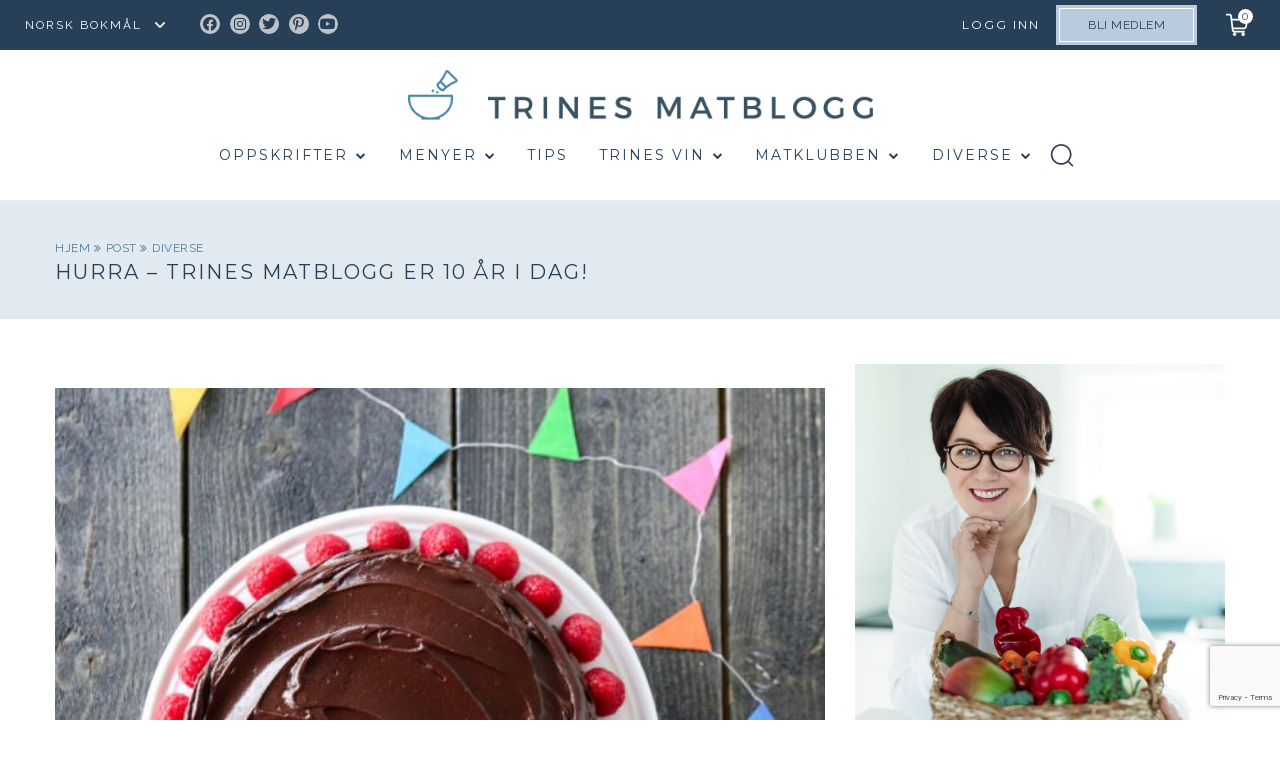

--- FILE ---
content_type: text/html; charset=UTF-8
request_url: https://trinesmatblogg.no/2017/01/hurra-trines-matblogg-er-10-ar-i-dag/?replytocom=65436
body_size: 87269
content:

<!doctype html>
<html lang="nb-NO">

  <head>
  <meta charset="utf-8">
  <meta http-equiv="x-ua-compatible" content="ie=edge">
  <meta name="viewport" content="width=device-width, initial-scale=1, user-scalable=no">
  <title>HURRA - TRINES MATBLOGG ER 10 ÅR I DAG! | TRINES MATBLOGG</title>
<meta name='robots' content='noindex, follow' />
	<style>img:is([sizes="auto" i], [sizes^="auto," i]) { contain-intrinsic-size: 3000px 1500px }</style>
	
<!-- The SEO Framework by Sybre Waaijer -->
<link rel="canonical" href="https://trinesmatblogg.no/2017/01/hurra-trines-matblogg-er-10-ar-i-dag/" />
<meta name="description" content="I dag er Trines matblogg 10 år! Jeg vil markere dagen med å ta et lite tilbakeblikk på noen av «milepælene» hvilke valg jeg har tatt og dele noen tanker jeg har…" />
<meta property="og:type" content="article" />
<meta property="og:locale" content="nb_NO" />
<meta property="og:site_name" content="TRINES MATBLOGG" />
<meta property="og:title" content="HURRA - TRINES MATBLOGG ER 10 ÅR I DAG! | TRINES MATBLOGG" />
<meta property="og:description" content="I dag er Trines matblogg 10 år! Jeg vil markere dagen med å ta et lite tilbakeblikk på noen av «milepælene» hvilke valg jeg har tatt og dele noen tanker jeg har rundt dette og hvilke utfordringer jeg…" />
<meta property="og:url" content="https://trinesmatblogg.no/2017/01/hurra-trines-matblogg-er-10-ar-i-dag/" />
<meta property="og:image" content="https://trinesmatblogg.no/wp-content/uploads/2017/01/1-1-IMG_7293-2.jpg" />
<meta property="og:image:width" content="800" />
<meta property="og:image:height" content="800" />
<meta property="article:published_time" content="2017-01-05T10:37:47+00:00" />
<meta property="article:modified_time" content="2022-01-02T23:55:26+00:00" />
<meta name="twitter:card" content="summary_large_image" />
<meta name="twitter:title" content="HURRA - TRINES MATBLOGG ER 10 ÅR I DAG! | TRINES MATBLOGG" />
<meta name="twitter:description" content="I dag er Trines matblogg 10 år! Jeg vil markere dagen med å ta et lite tilbakeblikk på noen av «milepælene» hvilke valg jeg har tatt og dele noen tanker jeg har rundt dette og hvilke utfordringer jeg…" />
<meta name="twitter:image" content="https://trinesmatblogg.no/wp-content/uploads/2017/01/1-1-IMG_7293-2.jpg" />
<script type="application/ld+json">{"@context":"https://schema.org","@graph":[{"@type":"WebSite","@id":"https://trinesmatblogg.no/#/schema/WebSite","url":"https://trinesmatblogg.no/","name":"TRINES MATBLOGG","description":"100% MATGLEDE","inLanguage":"nb-NO","potentialAction":{"@type":"SearchAction","target":{"@type":"EntryPoint","urlTemplate":"https://trinesmatblogg.no/search/{search_term_string}/"},"query-input":"required name=search_term_string"},"publisher":{"@type":"Organization","@id":"https://trinesmatblogg.no/#/schema/Organization","name":"TRINES MATBLOGG","url":"https://trinesmatblogg.no/","logo":{"@type":"ImageObject","url":"https://trinesmatblogg.no/wp-content/uploads/2017/12/cropped-ICONS-01.jpg","contentUrl":"https://trinesmatblogg.no/wp-content/uploads/2017/12/cropped-ICONS-01.jpg","width":512,"height":512}}},{"@type":"WebPage","@id":"https://trinesmatblogg.no/2017/01/hurra-trines-matblogg-er-10-ar-i-dag/","url":"https://trinesmatblogg.no/2017/01/hurra-trines-matblogg-er-10-ar-i-dag/","name":"HURRA - TRINES MATBLOGG ER 10 ÅR I DAG! | TRINES MATBLOGG","description":"I dag er Trines matblogg 10 år! Jeg vil markere dagen med å ta et lite tilbakeblikk på noen av «milepælene» hvilke valg jeg har tatt og dele noen tanker jeg har…","inLanguage":"nb-NO","isPartOf":{"@id":"https://trinesmatblogg.no/#/schema/WebSite"},"breadcrumb":{"@type":"BreadcrumbList","@id":"https://trinesmatblogg.no/#/schema/BreadcrumbList","itemListElement":[{"@type":"ListItem","position":1,"item":"https://trinesmatblogg.no/","name":"TRINES MATBLOGG"},{"@type":"ListItem","position":2,"item":"https://trinesmatblogg.no/category/diverse-2/","name":"Kategori: DIVERSE"},{"@type":"ListItem","position":3,"name":"HURRA - TRINES MATBLOGG ER 10 ÅR I DAG!"}]},"potentialAction":{"@type":"ReadAction","target":"https://trinesmatblogg.no/2017/01/hurra-trines-matblogg-er-10-ar-i-dag/"},"datePublished":"2017-01-05T10:37:47+00:00","dateModified":"2022-01-02T23:55:26+00:00","author":{"@type":"Person","@id":"https://trinesmatblogg.no/#/schema/Person/aaf20d47c3808e8d4df1265cc51ee9f8","name":"Trine Sandberg"}}]}</script>
<!-- / The SEO Framework by Sybre Waaijer | 3.92ms meta | 0.10ms boot -->

<link rel='dns-prefetch' href='//cdn.jsdelivr.net' />
<link rel="alternate" type="application/rss+xml" title="TRINES MATBLOGG &raquo; Feed" href="https://trinesmatblogg.no/feed/" />
<link rel="alternate" type="application/rss+xml" title="TRINES MATBLOGG &raquo; Comments Feed" href="https://trinesmatblogg.no/comments/feed/" />
<link rel="alternate" type="application/rss+xml" title="TRINES MATBLOGG &raquo; FOCACCIA i stor langpanne Comments Feed" href="https://trinesmatblogg.no/recipe/foccacia-na-i-stor-langpanne/feed/" />
<link rel='stylesheet' id='menu-icon-font-awesome-css' href='https://trinesmatblogg.no/wp-content/plugins/menu-icons/css/fontawesome/css/all.min.css?ver=5.15.4' type='text/css' media='all' />
<link rel='stylesheet' id='menu-icons-extra-css' href='https://trinesmatblogg.no/wp-content/plugins/menu-icons/css/extra.min.css?ver=0.13.20' type='text/css' media='all' />
<link rel='stylesheet' id='wp-block-library-css' href='https://trinesmatblogg.no/wp-includes/css/dist/block-library/style.min.css?ver=6.8.3' type='text/css' media='all' />
<style id='classic-theme-styles-inline-css' type='text/css'>
/*! This file is auto-generated */
.wp-block-button__link{color:#fff;background-color:#32373c;border-radius:9999px;box-shadow:none;text-decoration:none;padding:calc(.667em + 2px) calc(1.333em + 2px);font-size:1.125em}.wp-block-file__button{background:#32373c;color:#fff;text-decoration:none}
</style>
<style id='global-styles-inline-css' type='text/css'>
:root{--wp--preset--aspect-ratio--square: 1;--wp--preset--aspect-ratio--4-3: 4/3;--wp--preset--aspect-ratio--3-4: 3/4;--wp--preset--aspect-ratio--3-2: 3/2;--wp--preset--aspect-ratio--2-3: 2/3;--wp--preset--aspect-ratio--16-9: 16/9;--wp--preset--aspect-ratio--9-16: 9/16;--wp--preset--color--black: #000000;--wp--preset--color--cyan-bluish-gray: #abb8c3;--wp--preset--color--white: #ffffff;--wp--preset--color--pale-pink: #f78da7;--wp--preset--color--vivid-red: #cf2e2e;--wp--preset--color--luminous-vivid-orange: #ff6900;--wp--preset--color--luminous-vivid-amber: #fcb900;--wp--preset--color--light-green-cyan: #7bdcb5;--wp--preset--color--vivid-green-cyan: #00d084;--wp--preset--color--pale-cyan-blue: #8ed1fc;--wp--preset--color--vivid-cyan-blue: #0693e3;--wp--preset--color--vivid-purple: #9b51e0;--wp--preset--gradient--vivid-cyan-blue-to-vivid-purple: linear-gradient(135deg,rgba(6,147,227,1) 0%,rgb(155,81,224) 100%);--wp--preset--gradient--light-green-cyan-to-vivid-green-cyan: linear-gradient(135deg,rgb(122,220,180) 0%,rgb(0,208,130) 100%);--wp--preset--gradient--luminous-vivid-amber-to-luminous-vivid-orange: linear-gradient(135deg,rgba(252,185,0,1) 0%,rgba(255,105,0,1) 100%);--wp--preset--gradient--luminous-vivid-orange-to-vivid-red: linear-gradient(135deg,rgba(255,105,0,1) 0%,rgb(207,46,46) 100%);--wp--preset--gradient--very-light-gray-to-cyan-bluish-gray: linear-gradient(135deg,rgb(238,238,238) 0%,rgb(169,184,195) 100%);--wp--preset--gradient--cool-to-warm-spectrum: linear-gradient(135deg,rgb(74,234,220) 0%,rgb(151,120,209) 20%,rgb(207,42,186) 40%,rgb(238,44,130) 60%,rgb(251,105,98) 80%,rgb(254,248,76) 100%);--wp--preset--gradient--blush-light-purple: linear-gradient(135deg,rgb(255,206,236) 0%,rgb(152,150,240) 100%);--wp--preset--gradient--blush-bordeaux: linear-gradient(135deg,rgb(254,205,165) 0%,rgb(254,45,45) 50%,rgb(107,0,62) 100%);--wp--preset--gradient--luminous-dusk: linear-gradient(135deg,rgb(255,203,112) 0%,rgb(199,81,192) 50%,rgb(65,88,208) 100%);--wp--preset--gradient--pale-ocean: linear-gradient(135deg,rgb(255,245,203) 0%,rgb(182,227,212) 50%,rgb(51,167,181) 100%);--wp--preset--gradient--electric-grass: linear-gradient(135deg,rgb(202,248,128) 0%,rgb(113,206,126) 100%);--wp--preset--gradient--midnight: linear-gradient(135deg,rgb(2,3,129) 0%,rgb(40,116,252) 100%);--wp--preset--font-size--small: 13px;--wp--preset--font-size--medium: 20px;--wp--preset--font-size--large: 36px;--wp--preset--font-size--x-large: 42px;--wp--preset--spacing--20: 0.44rem;--wp--preset--spacing--30: 0.67rem;--wp--preset--spacing--40: 1rem;--wp--preset--spacing--50: 1.5rem;--wp--preset--spacing--60: 2.25rem;--wp--preset--spacing--70: 3.38rem;--wp--preset--spacing--80: 5.06rem;--wp--preset--shadow--natural: 6px 6px 9px rgba(0, 0, 0, 0.2);--wp--preset--shadow--deep: 12px 12px 50px rgba(0, 0, 0, 0.4);--wp--preset--shadow--sharp: 6px 6px 0px rgba(0, 0, 0, 0.2);--wp--preset--shadow--outlined: 6px 6px 0px -3px rgba(255, 255, 255, 1), 6px 6px rgba(0, 0, 0, 1);--wp--preset--shadow--crisp: 6px 6px 0px rgba(0, 0, 0, 1);}:where(.is-layout-flex){gap: 0.5em;}:where(.is-layout-grid){gap: 0.5em;}body .is-layout-flex{display: flex;}.is-layout-flex{flex-wrap: wrap;align-items: center;}.is-layout-flex > :is(*, div){margin: 0;}body .is-layout-grid{display: grid;}.is-layout-grid > :is(*, div){margin: 0;}:where(.wp-block-columns.is-layout-flex){gap: 2em;}:where(.wp-block-columns.is-layout-grid){gap: 2em;}:where(.wp-block-post-template.is-layout-flex){gap: 1.25em;}:where(.wp-block-post-template.is-layout-grid){gap: 1.25em;}.has-black-color{color: var(--wp--preset--color--black) !important;}.has-cyan-bluish-gray-color{color: var(--wp--preset--color--cyan-bluish-gray) !important;}.has-white-color{color: var(--wp--preset--color--white) !important;}.has-pale-pink-color{color: var(--wp--preset--color--pale-pink) !important;}.has-vivid-red-color{color: var(--wp--preset--color--vivid-red) !important;}.has-luminous-vivid-orange-color{color: var(--wp--preset--color--luminous-vivid-orange) !important;}.has-luminous-vivid-amber-color{color: var(--wp--preset--color--luminous-vivid-amber) !important;}.has-light-green-cyan-color{color: var(--wp--preset--color--light-green-cyan) !important;}.has-vivid-green-cyan-color{color: var(--wp--preset--color--vivid-green-cyan) !important;}.has-pale-cyan-blue-color{color: var(--wp--preset--color--pale-cyan-blue) !important;}.has-vivid-cyan-blue-color{color: var(--wp--preset--color--vivid-cyan-blue) !important;}.has-vivid-purple-color{color: var(--wp--preset--color--vivid-purple) !important;}.has-black-background-color{background-color: var(--wp--preset--color--black) !important;}.has-cyan-bluish-gray-background-color{background-color: var(--wp--preset--color--cyan-bluish-gray) !important;}.has-white-background-color{background-color: var(--wp--preset--color--white) !important;}.has-pale-pink-background-color{background-color: var(--wp--preset--color--pale-pink) !important;}.has-vivid-red-background-color{background-color: var(--wp--preset--color--vivid-red) !important;}.has-luminous-vivid-orange-background-color{background-color: var(--wp--preset--color--luminous-vivid-orange) !important;}.has-luminous-vivid-amber-background-color{background-color: var(--wp--preset--color--luminous-vivid-amber) !important;}.has-light-green-cyan-background-color{background-color: var(--wp--preset--color--light-green-cyan) !important;}.has-vivid-green-cyan-background-color{background-color: var(--wp--preset--color--vivid-green-cyan) !important;}.has-pale-cyan-blue-background-color{background-color: var(--wp--preset--color--pale-cyan-blue) !important;}.has-vivid-cyan-blue-background-color{background-color: var(--wp--preset--color--vivid-cyan-blue) !important;}.has-vivid-purple-background-color{background-color: var(--wp--preset--color--vivid-purple) !important;}.has-black-border-color{border-color: var(--wp--preset--color--black) !important;}.has-cyan-bluish-gray-border-color{border-color: var(--wp--preset--color--cyan-bluish-gray) !important;}.has-white-border-color{border-color: var(--wp--preset--color--white) !important;}.has-pale-pink-border-color{border-color: var(--wp--preset--color--pale-pink) !important;}.has-vivid-red-border-color{border-color: var(--wp--preset--color--vivid-red) !important;}.has-luminous-vivid-orange-border-color{border-color: var(--wp--preset--color--luminous-vivid-orange) !important;}.has-luminous-vivid-amber-border-color{border-color: var(--wp--preset--color--luminous-vivid-amber) !important;}.has-light-green-cyan-border-color{border-color: var(--wp--preset--color--light-green-cyan) !important;}.has-vivid-green-cyan-border-color{border-color: var(--wp--preset--color--vivid-green-cyan) !important;}.has-pale-cyan-blue-border-color{border-color: var(--wp--preset--color--pale-cyan-blue) !important;}.has-vivid-cyan-blue-border-color{border-color: var(--wp--preset--color--vivid-cyan-blue) !important;}.has-vivid-purple-border-color{border-color: var(--wp--preset--color--vivid-purple) !important;}.has-vivid-cyan-blue-to-vivid-purple-gradient-background{background: var(--wp--preset--gradient--vivid-cyan-blue-to-vivid-purple) !important;}.has-light-green-cyan-to-vivid-green-cyan-gradient-background{background: var(--wp--preset--gradient--light-green-cyan-to-vivid-green-cyan) !important;}.has-luminous-vivid-amber-to-luminous-vivid-orange-gradient-background{background: var(--wp--preset--gradient--luminous-vivid-amber-to-luminous-vivid-orange) !important;}.has-luminous-vivid-orange-to-vivid-red-gradient-background{background: var(--wp--preset--gradient--luminous-vivid-orange-to-vivid-red) !important;}.has-very-light-gray-to-cyan-bluish-gray-gradient-background{background: var(--wp--preset--gradient--very-light-gray-to-cyan-bluish-gray) !important;}.has-cool-to-warm-spectrum-gradient-background{background: var(--wp--preset--gradient--cool-to-warm-spectrum) !important;}.has-blush-light-purple-gradient-background{background: var(--wp--preset--gradient--blush-light-purple) !important;}.has-blush-bordeaux-gradient-background{background: var(--wp--preset--gradient--blush-bordeaux) !important;}.has-luminous-dusk-gradient-background{background: var(--wp--preset--gradient--luminous-dusk) !important;}.has-pale-ocean-gradient-background{background: var(--wp--preset--gradient--pale-ocean) !important;}.has-electric-grass-gradient-background{background: var(--wp--preset--gradient--electric-grass) !important;}.has-midnight-gradient-background{background: var(--wp--preset--gradient--midnight) !important;}.has-small-font-size{font-size: var(--wp--preset--font-size--small) !important;}.has-medium-font-size{font-size: var(--wp--preset--font-size--medium) !important;}.has-large-font-size{font-size: var(--wp--preset--font-size--large) !important;}.has-x-large-font-size{font-size: var(--wp--preset--font-size--x-large) !important;}
:where(.wp-block-post-template.is-layout-flex){gap: 1.25em;}:where(.wp-block-post-template.is-layout-grid){gap: 1.25em;}
:where(.wp-block-columns.is-layout-flex){gap: 2em;}:where(.wp-block-columns.is-layout-grid){gap: 2em;}
:root :where(.wp-block-pullquote){font-size: 1.5em;line-height: 1.6;}
</style>
<link rel='stylesheet' id='contact-form-7-css' href='https://trinesmatblogg.no/wp-content/plugins/contact-form-7/includes/css/styles.css?ver=6.1.4' type='text/css' media='all' />
<link rel='stylesheet' id='algolia-autocomplete-css' href='https://trinesmatblogg.no/wp-content/plugins/wp-search-with-algolia/css/algolia-autocomplete.css?ver=2.10.3' type='text/css' media='all' />
<link rel='stylesheet' id='sage/main.css-css' href='https://trinesmatblogg.no/wp-content/themes/trinesmatblogg-live/dist/styles/main.css?ver=1.0.75' type='text/css' media='all' />
<link rel='stylesheet' id='kodeks.css-css' href='https://trinesmatblogg.no/wp-content/themes/trinesmatblogg-live/dist/styles/kodeks.css?ver=1.0.75' type='text/css' media='all' />
<link rel='stylesheet' id='custom-css-css' href='https://trinesmatblogg.no/wp-content/themes/trinesmatblogg-live/resources/assets/stand-by/custom.css?ver=1' type='text/css' media='all' />
<link rel='stylesheet' id='theme-css-css' href='https://trinesmatblogg.no/wp-content/themes/trinesmatblogg-live/resources/assets/css/theme-styles.css?ver=1' type='text/css' media='all' />
<link rel='stylesheet' id='kodeks-choices-css' href='https://cdn.jsdelivr.net/npm/choices.js@9.0.1/public/assets/styles/choices.min.css' type='text/css' media='all' />
<script type="text/javascript" src="https://trinesmatblogg.no/wp-includes/js/jquery/jquery.min.js?ver=3.7.1" id="jquery-core-js"></script>
<script type="text/javascript" src="https://trinesmatblogg.no/wp-includes/js/jquery/jquery-migrate.min.js?ver=3.4.1" id="jquery-migrate-js"></script>
<script type="text/javascript" src="https://trinesmatblogg.no/wp-content/themes/trinesmatblogg-live/dist/scripts/NoSleep.min.js?ver=1" id="nosleep.js-js"></script>
<link rel="https://api.w.org/" href="https://trinesmatblogg.no/wp-json/" /><link rel="alternate" title="JSON" type="application/json" href="https://trinesmatblogg.no/wp-json/wp/v2/posts/75121" /><link rel="EditURI" type="application/rsd+xml" title="RSD" href="https://trinesmatblogg.no/xmlrpc.php?rsd" />
<link rel="alternate" title="oEmbed (JSON)" type="application/json+oembed" href="https://trinesmatblogg.no/wp-json/oembed/1.0/embed?url=https%3A%2F%2Ftrinesmatblogg.no%2Frecipe%2Ffoccacia-na-i-stor-langpanne%2F" />
<link rel="alternate" title="oEmbed (XML)" type="text/xml+oembed" href="https://trinesmatblogg.no/wp-json/oembed/1.0/embed?url=https%3A%2F%2Ftrinesmatblogg.no%2Frecipe%2Ffoccacia-na-i-stor-langpanne%2F&#038;format=xml" />
<style>
    html {
      touch-action: manipulation;
    }
  </style><link rel="icon" href="https://trinesmatblogg.no/wp-content/uploads/2017/12/cropped-ICONS-01-150x150.jpg" sizes="32x32" />
<link rel="icon" href="https://trinesmatblogg.no/wp-content/uploads/2017/12/cropped-ICONS-01-400x400.jpg" sizes="192x192" />
<link rel="apple-touch-icon" href="https://trinesmatblogg.no/wp-content/uploads/2017/12/cropped-ICONS-01-400x400.jpg" />
<meta name="msapplication-TileImage" content="https://trinesmatblogg.no/wp-content/uploads/2017/12/cropped-ICONS-01-400x400.jpg" />
  <script id="CookieConsent" src="https://policy.app.cookieinformation.com/uc.js"  data-culture="NB"></script>

  <script type="text/javascript">
    window.dataLayer = window.dataLayer || [];
    function gtag() {
      dataLayer.push(arguments);
    }
    gtag('consent', 'default', {
      ad_storage: 'denied',
      analytics_storage: 'denied',
      wait_for_update: 1500,
    });
    gtag('set', 'ads_data_redaction', true);
    dataLayer.push({'logged_in': false});
  </script>
  <script>(function(w,d,s,l,i){w[l]=w[l]||[];w[l].push({'gtm.start':
  new Date().getTime(),event:'gtm.js'});var f=d.getElementsByTagName(s)[0],
  j=d.createElement(s),dl=l!='dataLayer'?'&l='+l:'';j.async=true;j.src=
  'https://www.googletagmanager.com/gtm.js?id='+i+dl;f.parentNode.insertBefore(j,f);
  })(window,document,'script','dataLayer','GTM-NCCCLJT');</script>

  <style>
    
    @media  print {
      body.my-shopping-list .brand img, body.my-weekly-menu .brand img, body.single-post .brand img {
        height: auto !important;
      }
    }

    .desk-ad,
    .mob-ad {
      text-align: center;
    }

    .mob-ad {
      display: none;
    }

    @media (max-width: 767px) {
      .mob-ad {
        display: block;
      }

      .desk-ad {
        display: none;
      }

    }

  </style>

  <script>(function(w,d,s,i){o=d.createElement('script'), m=d.getElementsByTagName('script')[0]; o.async=1; o.src=s; o.id=i; m.parentNode.insertBefore(o,m)})(window, document, 'https://digitalfeedback.euro.confirmit.com/api/digitalfeedback/loader?programKey=gGsT3T', 'cf-program-gGsT3T')</script>

  <script async src="https://securepubads.g.doubleclick.net/tag/js/gpt.js"></script>
  <script>   
    window.googletag = window.googletag || {cmd: []};

  googletag.cmd.push(function() {
    // Define a size mapping object
    var mapping = googletag.sizeMapping()
      .addSize([1024, 0], [580, 400]) // Desktop sizes
      .addSize([0, 0], [320, 250]) // Mobile sizes
      .build();

    // Define the ad slot
    googletag.defineSlot('/22904582183/trinesmatblogg/multisize_article_1', [], 'div-gpt-ad-trinesmatblogg-0')
      .defineSizeMapping(mapping) // Associate the size mapping with the ad slot
      .addService(googletag.pubads());

    googletag.pubads().enableSingleRequest();

    googletag.pubads().enableLazyLoad({
      fetchMarginPercent: 30,
      renderMarginPercent: 30,
      mobileScaling: 1.5
    });
    
    googletag.enableServices();
  }); 
  </script>

  <script>
    jQuery( document ).ready(function( $ ) {
        var forgot_pss_text = 'GLEMT PASSORDET?';
        jQuery('.um-link-alt').text(forgot_pss_text);
        var reset_pass_text = 'Vennligst oppgi ditt brukernavn eller din e-postadresse. Du vil motta en e-postmelding med instruksjoner om hvordan du kan tilbakestille ditt passord.';
        jQuery('.um-field-block').text(reset_pass_text);
        $('#username_b').attr('placeholder','BRUKERNAVN ELLER E-POSTADRESSE');
        if(jQuery('#um-submit-btn').val() == 'Reset password'){
          jQuery('#um-submit-btn').val('FA NYTT PASSORD');
        }
        var base_url = window.location.origin;
        const currentUrl = window.location.href;
        if(currentUrl == 'https://www.trinesmatblogg.no/member-password-lost/?updated=checkemail'){
          var rs_pass_text = 'Hvis det finnes en konto som samsvarer med de angitte detaljene, sender vi en lenke for tilbakestilling av passord. Vennligst sjekk innboksen din.';
          jQuery('.um-field-block').text(rs_pass_text);
        }      

        var con_pass_text = 'PASSORD';
        jQuery('.um-password #um_field_um_password_id_user_password .um-form-field').attr('placeholder',con_pass_text);
    });
  </script>
</head>

  <body class="wp-singular post-template-default single single-post postid-75121 single-format-standard wp-theme-trinesmatblogg-liveresources wp-child-theme-trinesmatblogg-liveresources foccacia-na-i-stor-langpanne app-data singular-data single-data single-post-data single-post-hurra-trines-matblogg-er-10-ar-i-dag-data">
    
    <noscript><iframe src="ns" height="0" width="0" style="display:none;visibility:hidden"></iframe></noscript>

    
    <div class="body-content-wrapper">
            <header class="banner">
  <nav class="nav-primary has-member-btn">
    
    <div class="gtranslate_wrapper" id="gt-wrapper-48976667"></div>
          <div class="menu-top-menu-container"><ul id="menu-top-menu" class="nav"><li id="menu-item-78607" class="menu-social-icon menu-item menu-item-type-custom menu-item-object-custom menu-item-78607"><a target="_blank" href="https://www.facebook.com/TRINEsMATblogg/"><i class="_mi fab fa-facebook-f" aria-hidden="true"></i><span class="visuallyhidden">Facebook</span></a></li>
<li id="menu-item-78608" class="menu-social-icon menu-item menu-item-type-custom menu-item-object-custom menu-item-78608"><a target="_blank" href="https://www.instagram.com/trinesmatblogg/"><i class="_mi fab fa-instagram" aria-hidden="true"></i><span class="visuallyhidden">Instagram</span></a></li>
<li id="menu-item-78609" class="menu-social-icon menu-item menu-item-type-custom menu-item-object-custom menu-item-78609"><a target="_blank" href="https://twitter.com/trinesmatblogg"><i class="_mi fab fa-twitter" aria-hidden="true"></i><span class="visuallyhidden">Twitter</span></a></li>
<li id="menu-item-78610" class="menu-social-icon menu-item menu-item-type-custom menu-item-object-custom menu-item-78610"><a target="_blank" href="https://no.pinterest.com/trinesmatblogg/"><i class="_mi fab fa-pinterest-p" aria-hidden="true"></i><span class="visuallyhidden">Pinterest</span></a></li>
<li id="menu-item-88888" class="menu-social-icon menu-item menu-item-type-custom menu-item-object-custom menu-item-88888"><a target="_blank" href="https://www.youtube.com/trinesmat"><i class="_mi fab fa-youtube" aria-hidden="true"></i><span class="visuallyhidden">Youtube</span></a></li>
<li id="menu-item-161107" class="login menu-item menu-item-type-custom menu-item-object-custom menu-item-161107"><a href="#">Logg inn</a></li>
</ul></div>
    
        
      <a href="https://trinesmatblogg.no/matklubben/" class="btn member">Bli medlem</a>

        
  </nav>
    
  <div class="nav-tertiary">
    <a href="#" class="cart-status"><span class="cart-status__items-in-cart" title="Items in cart: 0">0</span></a>
    <div class="cart-notice"><span class="cart-notice__count">1</span> oppskrift lagt i handlelisten</div>
  </div>
  <div class="nav-secondary grid col">
    <a class="brand" href="https://trinesmatblogg.no/">
      <img class="mobile-logo" src="https://trinesmatblogg.no/wp-content/uploads/2019/01/logo2-2x.png" alt="TRINES MATBLOGG" style="width:290px; height: 31px">
    </a>

    <div class="menu-secondary-menu-container"><ul id="menu-secondary-menu" class="nav"><li id="menu-item-80711" class="menu-item menu-item-type-post_type menu-item-object-page menu-item-80711"><a href="https://trinesmatblogg.no/oppskrifter/">Oppskrifter</a><ul class="sub-menu sub-menu-level-1"><li class="menu-item"><a href="/blogg/">Siste nytt</a></li><li class="menu-item"><a href="https://trinesmatblogg.no/category/middag/">MIDDAG</a><ul class="sub-menu sub-menu-level-2"><li class="menu-item"><a href="https://trinesmatblogg.no/category/middag/middag-fisk/">fisk &amp; sjømat</a><ul class="sub-menu sub-menu-level-3"><li class="menu-item"><a href="https://trinesmatblogg.no/category/middag/middag-fisk/fisk-torsk/">torsk</a></li><li class="menu-item"><a href="https://trinesmatblogg.no/category/middag/middag-fisk/fisk-laks/">laks &amp; ørret</a></li><li class="menu-item"><a href="https://trinesmatblogg.no/category/middag/middag-fisk/fisk-sei/">sei</a></li><li class="menu-item"><a href="https://trinesmatblogg.no/category/middag/middag-fisk/breiflabb/">breiflabb</a></li><li class="menu-item"><a href="https://trinesmatblogg.no/category/middag/middag-fisk/flyndre/">flyndre</a></li><li class="menu-item"><a href="https://trinesmatblogg.no/category/middag/middag-fisk/makrell/">makrell</a></li><li class="menu-item"><a href="https://trinesmatblogg.no/category/middag/middag-fisk/fisk-skalldyr/">skalldyr</a></li><li class="menu-item"><a href="https://trinesmatblogg.no/category/middag/middag-fisk/kveite/">kveite</a></li><li class="menu-item"><a href="https://trinesmatblogg.no/category/middag/middag-fisk/rakfisk/">rakfisk</a></li></ul></li><li class="menu-item"><a href="https://trinesmatblogg.no/category/middag/vegetar-2/">vegetar</a><ul class="sub-menu sub-menu-level-3"><li class="menu-item"><a href="https://trinesmatblogg.no/category/middag/vegetar-2/vegansk/">vegansk</a></li></ul></li><li class="menu-item"><a href="https://trinesmatblogg.no/category/middag/kjott/">kjøtt</a><ul class="sub-menu sub-menu-level-3"><li class="menu-item"><a href="https://trinesmatblogg.no/category/middag/kjott/kjott-svinekjott/">svin</a></li><li class="menu-item"><a href="https://trinesmatblogg.no/category/middag/kjott/kjott-lammekjott/">lam</a></li><li class="menu-item"><a href="https://trinesmatblogg.no/category/middag/kjott/kjott-storfekjott/">storfe</a></li><li class="menu-item"><a href="https://trinesmatblogg.no/category/middag/kjott/kjott-kalvekjott/">kalv</a></li><li class="menu-item"><a href="https://trinesmatblogg.no/category/middag/kjott/kjott-vilt/">vilt</a></li></ul></li><li class="menu-item"><a href="https://trinesmatblogg.no/category/middag/middag-tilbeh%c3%b8r/">tilbehør</a><ul class="sub-menu sub-menu-level-3"><li class="menu-item"><a href="https://trinesmatblogg.no/category/middag/middag-tilbeh%c3%b8r/tilbehor-gronnsaker/">grønnsaker</a></li><li class="menu-item"><a href="https://trinesmatblogg.no/category/middag/middag-tilbeh%c3%b8r/middag-tilbehor-middag/">salat &amp; salsa</a></li><li class="menu-item"><a href="https://trinesmatblogg.no/category/middag/middag-tilbeh%c3%b8r/tilbehor-ris/">ris &amp; risotto</a></li><li class="menu-item"><a href="https://trinesmatblogg.no/category/middag/middag-tilbeh%c3%b8r/tilbehor-poteter/">poteter</a></li><li class="menu-item"><a href="https://trinesmatblogg.no/category/middag/middag-tilbeh%c3%b8r/tilbehor-korn/">korn &amp; gryn</a></li></ul></li><li class="menu-item"><a href="https://trinesmatblogg.no/category/middag/middag-saus/">saus &amp; sånn</a><ul class="sub-menu sub-menu-level-3"><li class="menu-item"><a href="https://trinesmatblogg.no/category/middag/middag-saus/saus-kalde/">kalde sauser</a></li><li class="menu-item"><a href="https://trinesmatblogg.no/category/middag/middag-saus/saus-pesto/">pesto</a></li><li class="menu-item"><a href="https://trinesmatblogg.no/category/middag/middag-saus/kraft/">kraft</a></li><li class="menu-item"><a href="https://trinesmatblogg.no/category/middag/middag-saus/saus-varme/">varme sauser</a></li><li class="menu-item"><a href="https://trinesmatblogg.no/category/middag/middag-saus/saus-aioli/">majones/aioli</a></li><li class="menu-item"><a href="https://trinesmatblogg.no/category/middag/middag-saus/saus-vinaigrette/">dressing</a></li></ul></li><li class="menu-item"><a href="https://trinesmatblogg.no/category/middag/middag-fugl/">fugl</a><ul class="sub-menu sub-menu-level-3"><li class="menu-item"><a href="https://trinesmatblogg.no/category/middag/middag-fugl/fugl-kylling/">kylling</a></li><li class="menu-item"><a href="https://trinesmatblogg.no/category/middag/middag-fugl/fugl-kalkun/">kalkun</a></li><li class="menu-item"><a href="https://trinesmatblogg.no/category/middag/middag-fugl/fugl-and/">and</a></li></ul></li></ul></li><li class="menu-item"><a href="https://trinesmatblogg.no/category/frokost-2/">FROKOST</a><ul class="sub-menu sub-menu-level-2"><li class="menu-item"><a href="https://trinesmatblogg.no/category/frokost-2/drikke-smoothie/">smoothie</a></li><li class="menu-item"><a href="https://trinesmatblogg.no/category/frokost-2/granola/">granola</a></li><li class="menu-item"><a href="https://trinesmatblogg.no/category/frokost-2/grot/">grøt</a></li><li class="menu-item"><a href="https://trinesmatblogg.no/category/frokost-2/knekkebrod/">knekkebrød</a></li><li class="menu-item"><a href="https://trinesmatblogg.no/category/frokost-2/palegg/">pålegg</a></li><li class="menu-item"><a href="https://trinesmatblogg.no/category/frokost-2/smarett-egg/">egg</a></li><li class="menu-item"><a href="https://trinesmatblogg.no/category/frokost-2/frukt-syltetoy/">syltetøy</a></li></ul></li><li class="menu-item"><a href="https://trinesmatblogg.no/category/lunsj-2/">LUNSJ</a><ul class="sub-menu sub-menu-level-2"><li class="menu-item"><a href="https://trinesmatblogg.no/category/lunsj-2/lunsjsalater/">LUNSJSALATER</a></li><li class="menu-item"><a href="https://trinesmatblogg.no/category/lunsj-2/smaretter-og-salater-matpakker/">matpakker</a></li><li class="menu-item"><a href="https://trinesmatblogg.no/category/lunsj-2/smarett-2/">småretter</a></li><li class="menu-item"><a href="https://trinesmatblogg.no/category/lunsj-2/smaretter-og-salater-smorbrod/">smørbrød</a></li></ul></li><li class="menu-item"><a href="https://trinesmatblogg.no/category/forrett/">FORRETT</a><ul class="sub-menu sub-menu-level-2"><li class="menu-item"><a href="https://trinesmatblogg.no/category/forrett/forrett-vegetar/">vegetar</a></li><li class="menu-item"><a href="https://trinesmatblogg.no/category/forrett/forrett-sjomat/">fisk &amp; sjømat</a></li><li class="menu-item"><a href="https://trinesmatblogg.no/category/forrett/forrett-kjott/">kjøtt</a></li></ul></li><li class="menu-item"><a href="https://trinesmatblogg.no/category/type-rett/">TYPE RETT</a><ul class="sub-menu sub-menu-level-2"><li class="menu-item"><a href="https://trinesmatblogg.no/category/type-rett/afternoon-tea/">AFTERNOON TEA</a></li><li class="menu-item"><a href="https://trinesmatblogg.no/category/type-rett/meze/">Meze</a></li><li class="menu-item"><a href="https://trinesmatblogg.no/category/type-rett/burger/">burger</a></li><li class="menu-item"><a href="https://trinesmatblogg.no/category/type-rett/festmat-2/">festmat</a></li><li class="menu-item"><a href="https://trinesmatblogg.no/category/type-rett/middag-grillmat/">grillmat</a></li><li class="menu-item"><a href="https://trinesmatblogg.no/category/type-rett/gryterett/">gryterett</a></li><li class="menu-item"><a href="https://trinesmatblogg.no/category/type-rett/smaretter-og-salater-paier/">pai</a></li><li class="menu-item"><a href="https://trinesmatblogg.no/category/type-rett/middag-pasta/">pasta</a></li><li class="menu-item"><a href="https://trinesmatblogg.no/category/type-rett/middag-pizza/">pizza</a></li><li class="menu-item"><a href="https://trinesmatblogg.no/category/type-rett/smaretter-og-salater-salater/">salat</a></li><li class="menu-item"><a href="https://trinesmatblogg.no/category/type-rett/middag-suppe/">suppe</a></li><li class="menu-item"><a href="https://trinesmatblogg.no/category/type-rett/sushi/">sushi</a></li><li class="menu-item"><a href="https://trinesmatblogg.no/category/type-rett/tapas-smaretter-og-salater/">tapas</a></li><li class="menu-item"><a href="https://trinesmatblogg.no/category/type-rett/middag-texmex/">tex-mex</a></li></ul></li><li class="menu-item"><a href="https://trinesmatblogg.no/category/dessert/">DESSERT</a><ul class="sub-menu sub-menu-level-2"><li class="menu-item"><a href="https://trinesmatblogg.no/category/dessert/dessert-pai/">paier &amp; terter</a></li><li class="menu-item"><a href="https://trinesmatblogg.no/category/dessert/dessert-kake/">dessertkaker</a></li><li class="menu-item"><a href="https://trinesmatblogg.no/category/dessert/dessert-ost/">ost</a></li><li class="menu-item"><a href="https://trinesmatblogg.no/category/dessert/dessert-tilbehor/">saus &amp; tilbehør</a></li><li class="menu-item"><a href="https://trinesmatblogg.no/category/dessert/dessert-annet/">annet</a></li><li class="menu-item"><a href="https://trinesmatblogg.no/category/dessert/dessert-frukt/">frukt &amp; bær</a></li><li class="menu-item"><a href="https://trinesmatblogg.no/category/dessert/dessert-is/">iskrem &amp; sorbet</a></li><li class="menu-item"><a href="https://trinesmatblogg.no/category/dessert/dessert-mousse/">mousseer &amp; puddinger</a></li></ul></li><li class="menu-item"><a href="https://trinesmatblogg.no/category/gjaerbakst-2/">GJÆRBAKST</a><ul class="sub-menu sub-menu-level-2"><li class="menu-item"><a href="https://trinesmatblogg.no/category/gjaerbakst-2/surdeig/">surdeig</a></li><li class="menu-item"><a href="https://trinesmatblogg.no/category/gjaerbakst-2/brod-elterfritt/">eltefri bakst</a></li><li class="menu-item"><a href="https://trinesmatblogg.no/category/gjaerbakst-2/gjaerbakst-sot/">søt gjærbakst</a><ul class="sub-menu sub-menu-level-3"><li class="menu-item"><a href="https://trinesmatblogg.no/category/gjaerbakst-2/gjaerbakst-sot/sot-kringler/">kringler</a></li><li class="menu-item"><a href="https://trinesmatblogg.no/category/gjaerbakst-2/gjaerbakst-sot/sot-boller/">boller &amp; snurrer</a></li><li class="menu-item"><a href="https://trinesmatblogg.no/category/gjaerbakst-2/gjaerbakst-sot/sote-brod/">søte brød</a></li></ul></li><li class="menu-item"><a href="https://trinesmatblogg.no/category/gjaerbakst-2/brod-rundstykker/">brød &amp; rundstykker</a><ul class="sub-menu sub-menu-level-3"><li class="menu-item"><a href="https://trinesmatblogg.no/category/gjaerbakst-2/brod-rundstykker/brod-grovbrod/">grovbrød</a></li><li class="menu-item"><a href="https://trinesmatblogg.no/category/gjaerbakst-2/brod-rundstykker/brod-foccacia/">focaccia</a></li><li class="menu-item"><a href="https://trinesmatblogg.no/category/gjaerbakst-2/brod-rundstykker/brod-smabrod/">småbrød</a></li><li class="menu-item"><a href="https://trinesmatblogg.no/category/gjaerbakst-2/brod-rundstykker/brod-rundstykker-brod-rundstykker/">rundstykker</a></li><li class="menu-item"><a href="https://trinesmatblogg.no/category/gjaerbakst-2/brod-rundstykker/gjaerbakst-brod2/">brød</a></li></ul></li></ul></li><li class="menu-item"><a href="https://trinesmatblogg.no/category/kaker/">KAKER &amp; SØTT</a><ul class="sub-menu sub-menu-level-2"><li class="menu-item"><a href="https://trinesmatblogg.no/category/kaker/kake-konfekt/">konfekt &amp; snop</a></li><li class="menu-item"><a href="https://trinesmatblogg.no/category/kaker/kake-kjeks/">kjeks</a></li><li class="menu-item"><a href="https://trinesmatblogg.no/category/kaker/kaker-formkaker/">formkaker</a></li><li class="menu-item"><a href="https://trinesmatblogg.no/category/kaker/kake-kremkake/">kremkaker</a></li><li class="menu-item"><a href="https://trinesmatblogg.no/category/kaker/kaker-pai/">paier &amp; terter</a></li><li class="menu-item"><a href="https://trinesmatblogg.no/category/kaker/kaker-sjokoladekake/">sjokoladekaker</a></li><li class="menu-item"><a href="https://trinesmatblogg.no/category/kaker/kaker-muffins/">cupcakes &amp; muffins</a></li><li class="menu-item"><a href="https://trinesmatblogg.no/category/kaker/kaker-barneselskap/">barneselskap</a></li><li class="menu-item"><a href="https://trinesmatblogg.no/category/kaker/kake-andre/">annet</a></li></ul></li><li class="menu-item"><a href="https://trinesmatblogg.no/category/drikke/">DRIKKE</a><ul class="sub-menu sub-menu-level-2"><li class="menu-item"><a href="https://trinesmatblogg.no/category/drikke/kalde-drikker/">kalde drikker</a></li><li class="menu-item"><a href="https://trinesmatblogg.no/category/drikke/drikke-varme/">varme drikker</a></li><li class="menu-item"><a href="https://trinesmatblogg.no/category/drikke/drikke-drinker/">drinker</a></li></ul></li><li class="menu-item"><a href="https://trinesmatblogg.no/category/sesonger/">SESONG/HØYTID</a><ul class="sub-menu sub-menu-level-2"><li class="menu-item"><a href="https://trinesmatblogg.no/category/sesonger/frukt/">frukt &amp; bær</a></li><li class="menu-item"><a href="https://trinesmatblogg.no/category/sesonger/spiselige-gaver-2/">spiselige gaver</a></li><li class="menu-item"><a href="https://trinesmatblogg.no/category/sesonger/barneselskap/">barneselskap</a></li><li class="menu-item"><a href="https://trinesmatblogg.no/category/sesonger/jul/">Jul</a><ul class="sub-menu sub-menu-level-3"><li class="menu-item"><a href="https://trinesmatblogg.no/category/sesonger/jul/middag-jul/">Julemiddag</a></li><li class="menu-item"><a href="https://trinesmatblogg.no/category/sesonger/jul/jul-julebakst/">Julebakst</a></li><li class="menu-item"><a href="https://trinesmatblogg.no/category/sesonger/jul/jul-dessert/">Juledessert</a></li><li class="menu-item"><a href="https://trinesmatblogg.no/category/sesonger/jul/jul-diverse/">Diverse - jul</a></li><li class="menu-item"><a href="https://trinesmatblogg.no/category/sesonger/jul/jul-drikke/">Juledrikke</a></li><li class="menu-item"><a href="https://trinesmatblogg.no/category/sesonger/jul/jul-konfekt/">Julekonfekt</a></li></ul></li><li class="menu-item"><a href="https://trinesmatblogg.no/category/sesonger/host/">høst</a></li><li class="menu-item"><a href="https://trinesmatblogg.no/category/sesonger/halloween/">halloween</a></li><li class="menu-item"><a href="https://trinesmatblogg.no/category/sesonger/vinter/">vinter</a></li><li class="menu-item"><a href="https://trinesmatblogg.no/category/sesonger/paske/">påske</a></li><li class="menu-item"><a href="https://trinesmatblogg.no/category/sesonger/17-mai/">17. mai</a></li><li class="menu-item"><a href="https://trinesmatblogg.no/category/sesonger/sommer/">sommer</a></li></ul></li><li class="menu-item"><a href="https://trinesmatblogg.no/category/diverse-2/">DIVERSE</a><ul class="sub-menu sub-menu-level-2"><li class="menu-item"><a href="https://trinesmatblogg.no/category/diverse-2/trines-matklubb/">Trines matklubb</a></li><li class="menu-item"><a href="https://trinesmatblogg.no/category/diverse-2/artikler/">artikler</a></li><li class="menu-item"><a href="https://trinesmatblogg.no/category/diverse-2/reisebrev/">reisebrev</a></li><li class="menu-item"><a href="https://trinesmatblogg.no/category/diverse-2/kokeboker/">kokebøkene mine</a></li><li class="menu-item"><a href="https://trinesmatblogg.no/category/diverse-2/annet/">annet</a></li></ul></li><li class="menu-item"><a href="https://trinesmatblogg.no/category/favoritter/">FAVORITTER</a></li></ul></li>
<li id="menu-item-78924" class="menu-item menu-item-type-post_type_archive menu-item-object-weekly menu-item-has-children menu-item-78924"><a href="https://trinesmatblogg.no/weekly/">MENYER</a>
<ul class="sub-menu">
	<li id="menu-item-170160" class="menu-item menu-item-type-post_type_archive menu-item-object-weekly menu-item-170160"><a href="https://trinesmatblogg.no/weekly/">Ukemenyer</a></li>
	<li id="menu-item-169902" class="menu-item menu-item-type-taxonomy menu-item-object-post_tag menu-item-169902"><a href="https://trinesmatblogg.no/tag/manedens-treretters/">treretters menyer</a></li>
	<li id="menu-item-169904" class="menu-item menu-item-type-taxonomy menu-item-object-post_tag menu-item-169904"><a href="https://trinesmatblogg.no/tag/paskemeny/">påskemenyer</a></li>
	<li id="menu-item-169906" class="menu-item menu-item-type-taxonomy menu-item-object-post_tag menu-item-169906"><a href="https://trinesmatblogg.no/tag/17-mai-meny/">17. mai-menyer</a></li>
	<li id="menu-item-169907" class="menu-item menu-item-type-taxonomy menu-item-object-post_tag menu-item-169907"><a href="https://trinesmatblogg.no/tag/sommermeny/">sommermenyer</a></li>
	<li id="menu-item-169908" class="menu-item menu-item-type-taxonomy menu-item-object-post_tag menu-item-169908"><a href="https://trinesmatblogg.no/tag/hostmenyer/">høstmenyer</a></li>
	<li id="menu-item-170197" class="menu-item menu-item-type-taxonomy menu-item-object-post_tag menu-item-170197"><a href="https://trinesmatblogg.no/tag/julemenyer/">julemenyer</a></li>
	<li id="menu-item-169905" class="menu-item menu-item-type-taxonomy menu-item-object-post_tag menu-item-169905"><a href="https://trinesmatblogg.no/tag/nyttarsmeny/">nyttårsmenyer</a></li>
</ul>
</li>
<li id="menu-item-83683" class="menu-item menu-item-type-post_type menu-item-object-page menu-item-83683"><a href="https://trinesmatblogg.no/tips-og-tings/">TIPS</a></li>
<li id="menu-item-170175" class="menu-item menu-item-type-post_type menu-item-object-page menu-item-has-children menu-item-170175"><a href="https://trinesmatblogg.no/om-trines-vin/">Trines vin</a>
<ul class="sub-menu">
	<li id="menu-item-170161" class="menu-item menu-item-type-post_type menu-item-object-page menu-item-170161"><a href="https://trinesmatblogg.no/om-trines-vin/">OM TRINES VIN</a></li>
	<li id="menu-item-169923" class="menu-item menu-item-type-post_type menu-item-object-page menu-item-169923"><a href="https://trinesmatblogg.no/trines-vin-piemonte-barbera/">TRINES BARBERA</a></li>
	<li id="menu-item-169924" class="menu-item menu-item-type-post_type menu-item-object-page menu-item-169924"><a href="https://trinesmatblogg.no/trines-vin-riesling-fra-nahe/">TRINES RIESLING</a></li>
	<li id="menu-item-170176" class="menu-item menu-item-type-taxonomy menu-item-object-post_tag menu-item-170176"><a href="https://trinesmatblogg.no/tag/trinesbarbera/">Oppskriftstips Trines Barbera</a></li>
	<li id="menu-item-170182" class="menu-item menu-item-type-taxonomy menu-item-object-post_tag menu-item-170182"><a href="https://trinesmatblogg.no/tag/trines_riesling/">Oppskriftstips Trines Riesling</a></li>
	<li id="menu-item-169929" class="menu-item menu-item-type-post_type menu-item-object-page menu-item-169929"><a href="https://trinesmatblogg.no/nyhetsbrev-trines-vin/">NYHETSBREV TRINES VIN</a></li>
</ul>
</li>
<li id="menu-item-162024" class="menu-item menu-item-type-post_type menu-item-object-page menu-item-has-children menu-item-162024"><a href="https://trinesmatblogg.no/matklubben/">MATKLUBBEN</a>
<ul class="sub-menu">
	<li id="menu-item-170050" class="menu-item menu-item-type-post_type menu-item-object-page menu-item-170050"><a href="https://trinesmatblogg.no/matklubben/">MATKLUBBEN</a></li>
	<li id="menu-item-170159" class="menu-item menu-item-type-post_type menu-item-object-page menu-item-has-children menu-item-170159"><a href="https://trinesmatblogg.no/bli-medlem/">BLI MEDLEM</a>
	<ul class="sub-menu">
		<li id="menu-item-170177" class="menu-item menu-item-type-custom menu-item-object-custom menu-item-170177"><a href="https://minside.trinesmatblogg.no/no/checkout/trines-aarsmedlemskap">Årsmedlemskap</a></li>
		<li id="menu-item-170178" class="menu-item menu-item-type-custom menu-item-object-custom menu-item-170178"><a href="https://minside.trinesmatblogg.no/no/checkout/trines-matklubb-mnd?reference=%2Fmatklubben">Månedsmedlemskap</a></li>
		<li id="menu-item-170179" class="menu-item menu-item-type-custom menu-item-object-custom menu-item-170179"><a href="https://minside.trinesmatblogg.no/no/checkout/gaveabo">Gavemedlemskap</a></li>
		<li id="menu-item-170173" class="menu-item menu-item-type-post_type menu-item-object-page menu-item-170173"><a href="https://trinesmatblogg.no/familiemedlemskap/">FAMILIEMEDLEMSKAP</a></li>
	</ul>
</li>
	<li id="menu-item-170190" class="menu-item menu-item-type-taxonomy menu-item-object-post_tag menu-item-170190"><a href="https://trinesmatblogg.no/tag/trinesmatklubb/">ARTIKLER</a></li>
	<li id="menu-item-170067" class="menu-item menu-item-type-post_type menu-item-object-page menu-item-170067"><a href="https://trinesmatblogg.no/ofte-stilte-sporsmal/">Ofte stilte spørsmål</a></li>
</ul>
</li>
<li id="menu-item-170200" class="menu-item menu-item-type-post_type menu-item-object-page menu-item-has-children menu-item-170200"><a href="https://trinesmatblogg.no/oppskrifter/">Diverse</a>
<ul class="sub-menu">
	<li id="menu-item-169975" class="menu-item menu-item-type-post_type menu-item-object-page menu-item-169975"><a href="https://trinesmatblogg.no/litt-om-meg/">OM TRINE</a></li>
	<li id="menu-item-169982" class="menu-item menu-item-type-post_type menu-item-object-page menu-item-169982"><a href="https://trinesmatblogg.no/kontakt-trine/">KONTAKT TRINE</a></li>
	<li id="menu-item-169977" class="menu-item menu-item-type-post_type menu-item-object-page menu-item-169977"><a href="https://trinesmatblogg.no/annonsere-her/">KOMMERSIELLE SAMARBEID</a></li>
	<li id="menu-item-169973" class="menu-item menu-item-type-post_type menu-item-object-page menu-item-169973"><a href="https://trinesmatblogg.no/faq/">SPØRSMÅL &amp; SVAR</a></li>
	<li id="menu-item-170016" class="menu-item menu-item-type-taxonomy menu-item-object-post_tag menu-item-has-children menu-item-170016"><a href="https://trinesmatblogg.no/tag/kokebok/">kokebøkene mine</a>
	<ul class="sub-menu">
		<li id="menu-item-170015" class="menu-item menu-item-type-taxonomy menu-item-object-post_tag menu-item-170015"><a href="https://trinesmatblogg.no/tag/trines-mat/">TRINES MAT 1</a></li>
		<li id="menu-item-170033" class="menu-item menu-item-type-taxonomy menu-item-object-post_tag menu-item-170033"><a href="https://trinesmatblogg.no/tag/trines-mat-2/">TRINES MAT 2</a></li>
		<li id="menu-item-170032" class="menu-item menu-item-type-taxonomy menu-item-object-post_tag menu-item-170032"><a href="https://trinesmatblogg.no/tag/trineinviterer/">trine inviterer</a></li>
		<li id="menu-item-170031" class="menu-item menu-item-type-taxonomy menu-item-object-post_tag menu-item-170031"><a href="https://trinesmatblogg.no/tag/trineshverdagsmat/">trines hverdagsmat</a></li>
		<li id="menu-item-170029" class="menu-item menu-item-type-taxonomy menu-item-object-post_tag menu-item-170029"><a href="https://trinesmatblogg.no/tag/ungekokker/">trines kokebok for unge kokker</a></li>
		<li id="menu-item-170028" class="menu-item menu-item-type-taxonomy menu-item-object-post_tag menu-item-170028"><a href="https://trinesmatblogg.no/tag/trinesjul/">TRINES JUL</a></li>
		<li id="menu-item-170030" class="menu-item menu-item-type-taxonomy menu-item-object-post_tag menu-item-170030"><a href="https://trinesmatblogg.no/tag/trinesbesteukemenyer/">trines beste ukemenyer</a></li>
	</ul>
</li>
	<li id="menu-item-170131" class="menu-item menu-item-type-post_type_archive menu-item-object-media_post menu-item-170131"><a href="https://trinesmatblogg.no/media_post/">I media</a></li>
	<li id="menu-item-169972" class="menu-item menu-item-type-post_type menu-item-object-page menu-item-169972"><a href="https://trinesmatblogg.no/arkiv/">ARKIV</a></li>
</ul>
</li>
</ul></div>
    <i class="mobile-menu-trigger-close fa fa-times" aria-hidden="true"></i>
    <a href="#" class="search-toggle">
      <svg width="80" height="80" viewBox="0 0 24 25" fill="none" xmlns="http://www.w3.org/2000/svg" transform="rotate(0 0 0)">
        <path fill-rule="evenodd" clip-rule="evenodd" d="M11.25 2.75C6.14154 2.75 2 6.89029 2 11.998C2 17.1056 6.14154 21.2459 11.25 21.2459C13.5335 21.2459 15.6238 20.4187 17.2373 19.0475L20.7182 22.5287C21.011 22.8216 21.4859 22.8217 21.7788 22.5288C22.0717 22.2359 22.0718 21.761 21.7789 21.4681L18.2983 17.9872C19.6714 16.3736 20.5 14.2826 20.5 11.998C20.5 6.89029 16.3585 2.75 11.25 2.75ZM3.5 11.998C3.5 7.71905 6.96962 4.25 11.25 4.25C15.5304 4.25 19 7.71905 19 11.998C19 16.2769 15.5304 19.7459 11.25 19.7459C6.96962 19.7459 3.5 16.2769 3.5 11.998Z" fill="#343C54"></path>
      </svg>
    </a>
    <a class="menu-toggle mobile-menu-trigger closed"></a>
  </div>
</header>
      <div class="search-header-wrapper">
  <form action="">
    <div class="page-header search-header">
      <div class="container page-header-container search-header-container">
        <div class="row">
          <div class="search-header__searchform">
            <div class="search-form" id="search-box"></div>
          </div>
        </div>
      </div>
    </div>
    <div class="search-filters-bar">
      <div class="container">
        <div class="row">
          <div class="filter-tab">
            <a>Ingrediens<i class="fa fa-chevron-down" aria-hidden="true"></i></a>
            <div class="dropdown-holder multi-tag-filter">
              <div id="refinement-list-ingredient">
                <select multiple data-sort="asc">
                  <option value="">Søk</option>

                  <option value="nduja">'nduja</option><option value="ekte-vaniljesukker">(ekte) vaniljesukker</option><option value="finkornet-sukker">(finkornet) sukker</option><option value="hjemmelaget-majones">(hjemmelaget) majones</option><option value="hot-mangochutney">(hot) mangochutney</option><option value="japansk-soyasaus">(japansk) soyasaus</option><option value="norske-jordbaer">(norske) jordbær</option><option value="okologisk-sitron">(økologisk) sitron</option><option value="okologiske-appelsiner">(økologiske) appelsiner</option><option value="okologiske-havregryn">(økologiske) havregryn</option><option value="sitron-timian">(sitron) timian</option><option value="store-havregryn">(store) havregryn</option><option value="torr-klippfisk">(tørr) klippfisk,</option><option value="torr-smapasta">(tørr) småpasta</option><option value="usaltet-smor">(usaltet) smør</option><option value="4-kornmel">4-kornmel</option><option value="acai">açai</option><option value="acai-bowl">Açai-bowl</option><option value="agurker">agurk</option><option value="agurk">agurk</option><option value="agurk-avokado-mango">agurk, avokado, mango</option><option value="aioli">aioli</option><option value="akasiehonning">akasiehonning</option><option value="aluminiumsfolie">aluminiumsfolie</option><option value="amadine">amadine</option><option value="amadinepoteter">amadinepoteter</option><option value="ananas">ananas</option><option value="ananasjuice">ananasjuice</option><option value="andebryst">andebryst</option><option value="andeconfit">andeconfit</option><option value="anisfro">anisfrø</option><option value="ansjosfilet">ansjosfilet</option><option value="ansjosfileter">ansjosfileter</option><option value="appelsin">appelsin</option><option value="appelsiner">appelsiner</option><option value="appelsinis">appelsinis</option><option value="appelsinjuice">appelsinjuice</option><option value="appelsinlikor">appelsinlikør</option><option value="appelsinmarmelade">appelsinmarmelade</option><option value="appelsinsaft">appelsinsaft</option><option value="appelsinskall">appelsinskall</option><option value="aprikoser">aprikoser</option><option value="aprikosmarmelade">aprikosmarmelade</option><option value="aprikossyltetoy">aprikossyltetøy</option><option value="ark-med-rispapir">ark med rispapir</option><option value="aromasopp">aromasopp</option><option value="asiatisk-fiskesaus">asiatisk fiskesaus</option><option value="asparges">asparges</option><option value="aspargesbonner">aspargesbønner</option><option value="assortert-fisk">assortert fisk</option><option value="aubergine">aubergine</option><option value="av-blotleggingsvannet">av bløtleggingsvannet</option><option value="av-pastavannet">av pastavannet</option><option value="avocado">avokado</option><option value="avokado">avokado</option><option value="avokado-eller-guacamole">avokado eller guacamole</option><option value="babyasparges">babyasparges</option><option value="babyspinat">babyspinat</option><option value="bacon">bacon</option><option value="bacon-i-sma-biter">bacon</option><option value="bacon-i-skiver">bacon i skiver</option><option value="baconskiver">baconskiver</option><option value="bagett">bagett</option><option value="bagette">bagette</option><option value="bagetter">bagetter</option><option value="baguett">baguett</option><option value="baguette">baguette</option><option value="baguetter">baguetter</option><option value="baguetter-el">baguetter el.</option><option value="baharat">baharat*</option><option value="baileys">Baileys</option><option value="bakebolle">bakebolle</option><option value="bakekakako">bakekakao</option><option value="bakekakao">bakekakao</option><option value="bakemjolk">Bakemjølk</option><option value="bakepapir">bakepapir</option><option value="bakepensel">bakepensel</option><option value="bakepoteter">bakepoteter</option><option value="bakepulver">bakepulver</option><option value="bakestal">bakestål</option><option value="bakpulver">bakpulver</option><option value="bakt-paprika">bakt paprika</option><option value="balsamico">balsamico</option><option value="balsamicoeddik">balsamicoeddik</option><option value="balsamicokrem">balsamicokrem</option><option value="balsamicosirup">Balsamicosirup</option><option value="bambusmatte">bambusmatte</option><option value="banan">banan</option><option value="bandpasta">båndpasta</option><option value="bandspagetti">båndspagetti</option><option value="bao-buns">bao buns</option><option value="barbequesaus">barbequesaus</option><option value="barberblad">barberblad</option><option value="barilla-tagliatelle-sponset">Barilla tagliatelle (sponset)</option><option value="basilikum">basilikum</option><option value="basilikum-rosmarin-og-timian-hakket">Basilikum, rosmarin og timian, hakket</option><option value="basilikumblader">basilikumblader</option><option value="basilikumolje">basilikumolje</option><option value="basilikumolje-eller-chiliolje">basilikumolje eller chiliolje</option><option value="basilikumolje-eller-god-olivenolje">basilikumolje eller god olivenolje</option><option value="basilikumpesto">basilikumpesto</option><option value="basmati-ris">basmati ris</option><option value="basmatiris">basmatiris</option><option value="baer">bær</option><option value="baer-eller-frukt">bær eller frukt</option><option value="baer-og-eller-frukt">bær og/eller frukt</option><option value="baerascammen">BæråsCammen</option><option value="baerascammen-camembert">BæråsCammen camembert</option><option value="bbq-saus">BBQ saus</option><option value="bbq-saus-med-honning-og-sennep">BBQ-saus med honning og sennep</option><option value="bearnaisesaus">bearnaisesaus</option><option value="beger-blabaer">beger blåbær</option><option value="benfri-svinenakke">benfri svinenakke</option><option value="benfri-torsk-ra-eller-kokt">benfri torsk (rå eller kokt)</option><option value="benfritt-lammekjott">benfritt lammekjøtt</option><option value="beter">beter</option><option value="biffer">biffer</option><option value="biffer-av-indrefilet">biffer av indrefilet</option><option value="biffkjott">biffkjøtt</option><option value="bifftomat">bifftomat</option><option value="bifftomater">bifftomater</option><option value="bilgodis">bilgodis</option><option value="biscotti">biscotti</option><option value="bixit-sjokoladekjeks">Bixit sjokoladekjeks</option><option value="bjorkepinner">bjørkepinner</option><option value="bjornebaer">bjørnebær</option><option value="bla-druer">blå druer</option><option value="bla-druer-stenfrie">blå druer (stenfrie)</option><option value="bla-gjaer">blå gjær</option><option value="bla-valmuefro">blå valmuefrø</option><option value="blabaer">blåbær</option><option value="blabaer-frosne-eller-friske">blåbær, frosne eller friske</option><option value="blabaermarmelade-med-timian">blåbærmarmelade med timian</option><option value="blabaersyltetoy">blåbærsyltetøy</option><option value="blader-hjertesalat">blader hjertesalat</option><option value="bladpersille">bladpersille</option><option value="bladpersille-og-mynte">bladpersille og mynte</option><option value="blamandag">Blåmandag</option><option value="blamuggost">blåmuggost</option><option value="blamuggost-paere-valnotter-og-honning">Blåmuggost, pære, valnøtter og honning</option><option value="blandet-gronn-salat">blandet grønn salat</option><option value="blandet-salat">blandet salat</option><option value="blaskjell">blåskjell</option><option value="blender">blender</option><option value="blomkal">blomkål</option><option value="blomkalbuketter">blomkålbuketter</option><option value="blomkalhode">blomkålhode</option><option value="blomkalhoder">blomkålhoder</option><option value="blot-nougat">bløt nougat</option><option value="bokser-chilibonner">bokser chilibønner</option><option value="bokser-chilibonner-bonnene-vaesken-fra-den-ene-boksen">bokser chilibønner (bønnene + væsken fra den ene boksen)</option><option value="bokser-hermetiske-tomater">bokser hermetiske tomater</option><option value="bolledeig">bolledeig</option><option value="bomullshyssing">bomullshyssing</option><option value="borlottibonner">borlottibønner</option><option value="boffelmozzarella">bøffelmozzarella</option><option value="bonnemiks">bønnemiks</option><option value="bonner">bønner</option><option value="bonnespirer">bønnespirer</option><option value="br">br</option><option value="breiflabbfilet">breiflabbfilet</option><option value="brekkbonner">brekkbønner</option><option value="bremykt">Bremykt</option><option value="bremykt-flytende">Bremykt Flytende</option><option value="brenner">brenner</option><option value="bresaola">bresaola</option><option value="brie">brie</option><option value="brie-de-paris">Brie de Paris</option><option value="bringebaer">bringebær</option><option value="bringebaer-og-bjornebaer">bringebær og bjørnebær</option><option value="bringebaer-eller-hvitvinseddik">bringebær- eller hvitvinseddik</option><option value="bringebaerdrops">bringebærdrops</option><option value="bringebaereddik">bringebæreddik</option><option value="bringebaerlikor">bringebærlikør</option><option value="bringebaermarmelade">bringebærmarmelade</option><option value="bringebaerpure">bringebærpuré</option><option value="bringebaersyltetoy">bringebærsyltetøy</option><option value="bringebaerterter">bringebærterter</option><option value="brioche">brioche</option><option value="brokkoli">brokkoli</option><option value="brokkolini">brokkolini</option><option value="brokkolli">brokkolli</option><option value="brownie-med-mascarponekrem">brownie med mascarponekrem</option><option value="brownies">brownies</option><option value="brod">brød</option><option value="brod-bulgur-eller-couscous">brød, bulgur eller couscous</option><option value="brodfocaccia">brød/focaccia</option><option value="brodform-ca-1-%c2%bd-liter">brødform ca. 1 ½ liter</option><option value="brodformer">brødformer</option><option value="brodformer-a-1-1-2-liter">brødformer á 1 1/2 liter</option><option value="brodformer-a-15-liter">brødformer á 1,5 liter</option><option value="brodkrutonger">brødkrutonger</option><option value="brodrasp">brødrasp</option><option value="brodrasppanko">brødrasp/panko</option><option value="brodskiver">brødskiver</option><option value="brodsmuler">brødsmuler</option><option value="brun-farin">brun farin</option><option value="brunt-strosukker">brunt strøsukker</option><option value="brunt-sukker">brunt sukker</option><option value="bufar-valdresost">Bufar Valdresost</option><option value="bukkhornsklover">bukkhornskløver</option><option value="bulgur">bulgur</option><option value="buljongterning">buljongterning</option><option value="buljongterning-oksekraft">buljongterning (oksekraft)</option><option value="burgerbrod-mini">burgerbrød, mini</option><option value="burrata">burrata</option><option value="butterdeigsplater">butterdeigsplater</option><option value="byggmel">byggmel</option><option value="byggris">byggris</option><option value="byggryn">byggryn</option><option value="calvados">calvados</option><option value="camembert-fra-eiker-gardsysteri">Camembert fra Eiker gårdsysteri</option><option value="cannelinibonner">cannelinibønner</option><option value="cannellinibonner">cannellinibønner</option><option value="cannelonibonner">cannelonibønner</option><option value="canneloniror">cannelonirør</option><option value="cashewnotter">cashewnøtter</option><option value="castello-bla">Castello blå</option><option value="castello-chili">Castello chili</option><option value="castello-creamy-blue">Castello Creamy Blue</option><option value="cayennepepper">cayennepepper</option><option value="cellofan">cellofan</option><option value="cellofan-eller-bakepapir">cellofan eller bakepapir</option><option value="cheddar">cheddar</option><option value="cherrytomater">cherrytomater</option><option value="cherrytomater-fra-hanasand">cherrytomater fra Hanasand</option><option value="cherrytomater-hermetiske">cherrytomater hermetiske</option><option value="cherrytomater-i-ulike-farger">cherrytomater i ulike farger</option><option value="cherrytomater-jacobs-utvalgte">cherrytomater, Jacobs utvalgte</option><option value="chevre">chèvre</option><option value="chiafro">chiafrø</option><option value="chiafro-til-a-stro-pa-toppen">chiafrø til å strø på toppen</option><option value="chiiflak">chiiflak</option><option value="chili">chili</option><option value="chili-og-soyasaus">chili- og soyasaus</option><option value="chiliaioli">chiliaioli</option><option value="chiliflak">chiliflak</option><option value="chiliflak-eller-nykvernet-sort-pepper">chiliflak eller nykvernet sort pepper</option><option value="chiliflak-til-dekor">chiliflak til dekor</option><option value="chiliflakes">chiliflakes</option><option value="chilikrem">chilikrem</option><option value="chilimajones">chilimajones</option><option value="chilimarmelade">chilimarmelade</option><option value="chiliolje">chiliolje</option><option value="chilipasta">chilipasta</option><option value="chilipulver">chilipulver</option><option value="chilisalami">chilisalami</option><option value="chilisauce">chilisauce</option><option value="chilisaus">chilisaus</option><option value="chipolata-polser">Chipolata pølser</option><option value="chipolata-polser-jacobs-utvalgte">Chipolata pølser, Jacobs utvalgte</option><option value="chipotlechili">chipotlechili</option><option value="chipotlechilipulver">chipotlechilipulver</option><option value="chorizo">chorizo</option><option value="chorizo-speket">chorizo (speket)</option><option value="chorizo-spicy-type">chorizo (spicy type)</option><option value="chorizo-speket-polse">chorizo speket pølse</option><option value="chorizo-rodlok-og-chili">Chorizo, rødløk og chili</option><option value="chorizopolse">chorizopølse</option><option value="cognac">cognac</option><option value="cointreau">Cointreau</option><option value="coppaskinke">coppaskinke</option><option value="coppaskinke-jacobs-utvalgte">Coppaskinke, Jacobs utvalgte</option><option value="cornichons">cornichons</option><option value="cottage-cheese">cottage cheese</option><option value="couscous">couscous</option><option value="creme-fraiche">crème fraîche</option><option value="creme-fraiche-eller-romme">crème fraîche eller rømme</option><option value="crispisalat">crispisalat</option><option value="culottaskinke">Culottaskinke</option><option value="culottaskinke-jacobs-utvalgte">Culottaskinke, Jacobs utvalgte</option><option value="cultura-naturell">cultura naturell</option><option value="currypasta">currypasta</option><option value="currypaste">currypaste</option><option value="daggammelt-brod">daggammelt brød</option><option value="daggammelt-landbrod">daggammelt landbrød</option><option value="deigskrape">deigskrape</option><option value="dekor">dekor</option><option value="dekor-kan-sloyfes">dekor (kan sløyfes)</option><option value="dekor-etter-smak-og-behag">dekor etter smak og behag</option><option value="delfiafett">delfiafett</option><option value="demerarasukker">demerarasukker</option><option value="demerarasukker-brunt-strosukker-til-karamellisering">demerarasukker (brunt strøsukker) til karamellisering</option><option value="desilitermal">desilitermål</option><option value="desiltermal">desiltermål</option><option value="dessertglass">dessertglass</option><option value="digestivekjeks">digestivekjeks</option><option value="dijon-sennep">Dijon sennep</option><option value="dijonsennep">dijonsennep</option><option value="dill">dill</option><option value="dillost">dillost</option><option value="druekjerneolje">druekjerneolje</option><option value="druer">druer</option><option value="dulcitatomater">dulcitatomater</option><option value="durumhvete">durumhvete</option><option value="dypfrosne-jordbaer">dypfrosne jordbær</option><option value="edamamebonner">edamamebønner</option><option value="edamer">Edamer</option><option value="eddik">eddik</option><option value="eddik-7">eddik (7%)</option><option value="edellok">Edelløk</option><option value="egg">egg</option><option value="egg-store">egg (store)</option><option value="egg-fra-holte-gard">egg fra Holte gård</option><option value="egg-sammenvispet">egg, sammenvispet</option><option value="egge">egge</option><option value="eggehvite">eggehvite</option><option value="eggehviter">eggehviter</option><option value="eggenudler">eggenudler</option><option value="eggeplomme">eggeplomme</option><option value="eggeplommer">eggeplommer</option><option value="eggnudler">eggnudler</option><option value="eggplommer">eggplommer</option><option value="einebaer">einebær</option><option value="einerbaer">einerbær</option><option value="ekstra-virgin-olivenolje">ekstra virgin olivenolje</option><option value="ekte-marsipan">ekte marsipan</option><option value="ekte-vaniljesukke">ekte vaniljesukke</option><option value="emmer-sammalt-fin">emmer, sammalt fin</option><option value="en-god-olivenolje">en god olivenolje</option><option value="en-neve-frisk-rosmarin">en neve frisk rosmarin</option><option value="en-neve-frisk-spinat">en neve frisk spinat</option><option value="en-stor-kjele">en stor kjele</option><option value="engsyre">engsyre</option><option value="entrecote">entrecôte</option><option value="entrecote-av-storfe">entrecôte av storfe</option><option value="eple">eple</option><option value="eple-juice">eple juice</option><option value="eplecidereddik">eplecidereddik</option><option value="eplecondiment">eplecondiment</option><option value="eplejuice">eplejuice</option><option value="eplemos">eplemos</option><option value="eplemost">eplemost</option><option value="eplemost-eller-eplejuice">eplemost eller eplejuice</option><option value="eplemost-gaveeske-fra-epleblomsten">eplemost gaveeske fra Epleblomsten</option><option value="epler">epler</option><option value="eplesidereddik">eplesidereddik</option><option value="eplesjy">eplesjy</option><option value="eplesyltetoy">eplesyltetøy</option><option value="erter">erter</option><option value="erter-eller-bonner">erter eller bønner</option><option value="espresso">espresso</option><option value="espressokaffe">espressokaffe</option><option value="espressopulver">espressopulver</option><option value="estragon">estragon</option><option value="estragoneddik">estragoneddik</option><option value="eventuelt-bringebaer-til-dekor">eventuelt bringebær til dekor</option><option value="eventuelt-frisk-mynte-eller-sitronmelisse">eventuelt frisk mynte eller sitronmelisse,</option><option value="eventuelt-friske-baer-til-servering">eventuelt friske bær til servering</option><option value="eventuelt-litt-av-pastavannet">eventuelt litt av pastavannet</option><option value="eventuelt-litt-frisk-dill">eventuelt litt frisk dill</option><option value="eventuelt-litt-maisenna">eventuelt litt maisenna</option><option value="eventuelt-litt-malt-kanel-til-dekor">eventuelt litt malt kanel til dekor</option><option value="eventuelt-litt-melk">eventuelt litt melk</option><option value="eventuelt-litt-noytral-olje">eventuelt litt nøytral olje</option><option value="eventuelt-litt-perlesukker">eventuelt litt perlesukker</option><option value="eventuelt-litt-sukker">eventuelt litt sukker</option><option value="eventuelt-litt-yoghurt">eventuelt litt yoghurt</option><option value="eventuelt-noen-flak-parmesan">eventuelt noen flak parmesan</option><option value="eventuelt-salat-og-balsamicoeddik">eventuelt salat og balsamicoeddik</option><option value="eventuelt-sjalottlokhvitlok-finhakket">eventuelt sjalottløk/hvitløk, finhakket</option><option value="eventuelt-smaks-eller-fargetilsetting-for-eksempel-siktet-kakaopulver-eller-konditorfarge">Eventuelt smaks- eller fargetilsetting, for eksempel siktet kakaopulver eller konditorfarge</option><option value="evt-litt-vann">evt. litt vann</option><option value="extra">extra</option><option value="extra-vigin-olivenolje">extra vigin olivenolje</option><option value="extra-virgin-olivenolje">extra virgin olivenolje</option><option value="falafel">falafel</option><option value="fanaost">Fanaost</option><option value="fanaost-fra-ostegarden">Fanaost fra Ostegården</option><option value="fargerike-gulrotter-eller-andre-rotgronnsaker">Fargerike gulrøtter eller andre rotgrønnsaker</option><option value="farikalkjott">fårikålkjøtt</option><option value="farikalkjott-med-ben">fårikålkjøtt med ben</option><option value="farris">Farris</option><option value="farris-med-lime">farris med lime</option><option value="fazer-havreris">Fazer havreris</option><option value="feldsalat-mix">feldsalat mix</option><option value="fenalar">fenalår</option><option value="fennikel">fennikel</option><option value="fennikel-artisjokk-sopp-rodlok-og-hvitlok">Fennikel, artisjokk, sopp, rødløk og hvitløk</option><option value="fennikel-snittet">fennikel, snittet</option><option value="fennikelfro">fennikelfrø</option><option value="fennikelpolse">fennikelpølse</option><option value="fennikelsalami">fennikelsalami</option><option value="fennikelsalami-fra-ask">fennikelsalami fra ASK</option><option value="fennikelsalami-rodlok-og-frisk-rosmarin-min-nye-favoritt">Fennikelsalami, rødløk og frisk rosmarin (min nye favoritt!)</option><option value="fennikler">fennikler</option><option value="ferdig-kokte-kikerter">ferdig kokte kikerter</option><option value="ferdigkokte-bonner">ferdigkokte bønner</option><option value="ferdigkokte-hvite-bonner">ferdigkokte hvite bønner</option><option value="ferdigkokte-rode-linser">ferdigkokte røde linser</option><option value="fersk-fiskefilet">fersk fiskefilet</option><option value="fersk-gjaer">fersk gjær</option><option value="fersk-helside-av-skrei-fra-norway-seafoods">fersk helside av skrei fra Norway Seafoods</option><option value="fersk-ingefaer">fersk ingefær</option><option value="fersk-koriander">fersk koriander</option><option value="fersk-laks">fersk laks</option><option value="fersk-laksefilet">fersk laksefilet</option><option value="fersk-mozzarella">fersk mozzarella</option><option value="fersk-parmesan">fersk parmesan</option><option value="fersk-sei">fersk sei</option><option value="fersk-spinat">fersk spinat</option><option value="fersk-tagliatelle">fersk tagliatelle</option><option value="fersk-tagliatelle-spagetti">fersk tagliatelle/spagetti</option><option value="fersk-torskefilet">fersk torskefilet</option><option value="fersk-tortellini">fersk tortellini</option><option value="ferske-eller-frosne-reker">ferske (eller frosne) reker</option><option value="ferske-fiken">ferske fiken</option><option value="ferske-reker">ferske reker</option><option value="ferskpresset-appelsinjuice">ferskpresset appelsinjuice</option><option value="ferskpresset-appelsinsaft">ferskpresset appelsinsaft</option><option value="ferskpresset-sitron">ferskpresset sitron</option><option value="feta">feta</option><option value="feta-og-chilikrem">Feta- og chilikrem</option><option value="fetaost">fetaost</option><option value="fetaost-eller-chevre-til-garnityr">fetaost eller chevrè til garnityr</option><option value="fetaost-smuldret">fetaost, smuldret</option><option value="fiberhusk">fiberhusk</option><option value="fibramel">fibramel</option><option value="fiken">fiken</option><option value="fikenmarmelade">fikenmarmelade</option><option value="fikenmarmelade-fra-gangstad">fikenmarmelade fra Gangstad</option><option value="filodeig">filodeig</option><option value="fin-sammalt-rug">fin sammalt rug</option><option value="finbakst">finbakst</option><option value="finhakkede-friske-urter">finhakkede friske urter</option><option value="finhakket">finhakket</option><option value="finhakket-gresslok">finhakket gressløk</option><option value="finhakket-hermetiske-tomater">finhakket hermetiske tomater</option><option value="finhakket-rodlok-eller-sjalottlok">finhakket rødløk eller sjalottløk</option><option value="finhakket-varlok">finhakket vårløk</option><option value="finmalt-rug">finmalt rug</option><option value="finmalt-speltmel">finmalt speltmel</option><option value="finmalte-brodrester">finmalte brødrester</option><option value="finnbiff">finnbiff</option><option value="finrevet-ingefaer">finrevet ingefær</option><option value="finrevet-sitronskall">finrevet sitronskall</option><option value="finrevet-skall-av-en-stor-sitron">finrevet skall av en stor sitron</option><option value="finrevet-mork-sjokolade">finrevet, mørk sjokolade</option><option value="finsnittede-gronnsaker">finsnittede grønnsaker</option><option value="fint-speltmel">fint speltmel</option><option value="fior-de-latte">fior de latte</option><option value="fior-di-latte">fior di latte</option><option value="fiori-di-latte">fiori di latte</option><option value="firekornmel">firekornmel</option><option value="fish-sauce">fish sauce</option><option value="fishsauce">fishsauce</option><option value="fiske-eller-skalldyrkraft">fiske-eller skalldyrkraft</option><option value="fiskebuljong">fiskebuljong</option><option value="fiskebuljongkraft">fiskebuljong/kraft</option><option value="fiskebuljongterninger">fiskebuljongterninger</option><option value="fiskefilet">fiskefilet</option><option value="fiskefilet-for-eksempel-torsk-og-laks">fiskefilet (for eksempel torsk og laks)</option><option value="fiskefilet-for-eksempel-torsk-og-laks-i-terninger">fiskefilet (for eksempel torsk og laks), i terninger</option><option value="fiskefond">fiskefond</option><option value="fiskekraft">fiskekraft</option><option value="fiskekraftbuljong">fiskekraft/buljong</option><option value="fiskesaus">fiskesaus</option><option value="five-spice-krydder">five spice krydder</option><option value="five-spice-pepper">five spice pepper</option><option value="fjellorret">fjellørret</option><option value="flagg-og-vimpler">flagg og vimpler</option><option value="flaksalt">flaksalt</option><option value="flaksalt-og-nykvernet-sort-pepper">flaksalt og nykvernet sort pepper</option><option value="flaksalt-og-pepper">flaksalt og pepper</option><option value="flaksalt-og-sitronpepper">flaksalt og sitronpepper</option><option value="flatbladet-persille">flatbladet persille</option><option value="flatbladet-persillekruspersille">flatbladet persille/kruspersille</option><option value="flatbrod">Flatbrød</option><option value="flote">fløte</option><option value="flote-eller-helmelk">fløte eller helmelk</option><option value="flote-eller-melk">fløte eller melk</option><option value="flotecreme-fraicherommemelk">fløte/creme fraiche/rømme/melk</option><option value="flotemelk">fløte/melk</option><option value="fly-eller-annen-dekor">fly eller annen dekor</option><option value="flytende-akasiehonning">flytende Akasiehonning</option><option value="flytende-bremykt">Flytende Bremykt</option><option value="flytende-glukose">flytende glukose</option><option value="flytende-honning">flytende honning</option><option value="focaccia">focaccia</option><option value="focaccia-eller-annet-godt-brod">focaccia eller annet godt brød</option><option value="focaccia-jacobs-utvalgte">focaccia, Jacobs utvalgte</option><option value="foccacia">Foccacia,</option><option value="fond">fond</option><option value="foodprosessor-med-roterende-kniv">foodprosessor med roterende kniv</option><option value="form">form</option><option value="form-ca-15-x-15-cm">form ca. 15 x 15 cm</option><option value="form-ca-20-x-20-cm">form ca. 20 x 20 cm</option><option value="former">former</option><option value="freia-kokesjokolade">Freia kokesjokolade</option><option value="freia-selskapssjokolade">Freia selskapssjokolade</option><option value="frisk">frisk</option><option value="frisk-basilikum">frisk basilikum</option><option value="frisk-basilikum-eller-persille">frisk basilikum eller persille</option><option value="frisk-basilikum-og-bladpersille">frisk basilikum og bladpersille</option><option value="frisk-basilikum-og-eller-persille">frisk basilikum og/eller persille</option><option value="frisk-basilkum">Frisk basilkum</option><option value="frisk-bladpersille">frisk bladpersille</option><option value="frisk-dill">frisk dill</option><option value="frisk-dill-grovt-hakket">frisk dill, grovt hakket</option><option value="frisk-dill-hakket">frisk dill, hakket</option><option value="frisk-eller-torket-rosmarin">frisk eller tørket rosmarin</option><option value="frisk-eller-torket-timian">frisk eller tørket timian</option><option value="frisk-estragon">frisk estragon</option><option value="frisk-frukt">frisk frukt</option><option value="frisk-gresslok">frisk gressløk</option><option value="frisk-ingefaer">frisk ingefær</option><option value="frisk-koriander">frisk koriander</option><option value="frisk-koriander-eller-thaibasilikum">frisk koriander eller thaibasilikum</option><option value="frisk-koriander-og-gresslok">frisk koriander og gressløk</option><option value="frisk-koriander-finhakket">frisk koriander, finhakket</option><option value="frisk-koriiander">frisk koriiander</option><option value="frisk-krydderurter">frisk krydderurter</option><option value="frisk-litt">frisk litt</option><option value="frisk-mynte">frisk mynte</option><option value="frisk-oregano">frisk oregano</option><option value="frisk-oregano-basilikum-eller-ruccula">frisk oregano, basilikum eller ruccula</option><option value="frisk-persille">frisk persille</option><option value="frisk-persille-finhakket">frisk persille, finhakket</option><option value="frisk-rosmarin">frisk rosmarin</option><option value="frisk-rod-chili">frisk rød chili,</option><option value="frisk-salvie">frisk salvie</option><option value="frisk-sitronsaft">frisk sitronsaft</option><option value="frisk-spinat">frisk spinat</option><option value="frisk-timian">frisk timian</option><option value="frisk-timian-smor">frisk timian smør</option><option value="frisk-timian-til-pynt">frisk timian til pynt</option><option value="frisk-timianq">frisk timianq</option><option value="friske">friske</option><option value="friske-basilikumblader">friske basilikumblader</option><option value="friske-baer">friske bær</option><option value="friske-baer-vann-til-isbiter">friske bær + vann til isbiter</option><option value="friske-baer-eller-frukt">friske bær eller frukt</option><option value="friske-baer-for-eksempel-bringebaer-og-blabaer">friske bær, for eksempel bringebær og blåbær</option><option value="friske-blabaer">friske blåbær</option><option value="friske-blabaer-til-dekor">friske blåbær til dekor</option><option value="friske-bringebaer">friske bringebær</option><option value="friske-bringebaer-eller-andre-baer">friske bringebær eller andre bær</option><option value="friske-bringebaer-og-bjornebaer">friske bringebær og bjørnebær</option><option value="friske-eller-frosne-baer">friske eller frosne bær</option><option value="friske-eller-frosne-bringebaer">friske eller frosne bringebær</option><option value="friske-epleskiver">Friske epleskiver</option><option value="friske-jordbaer">friske jordbær</option><option value="friske-krydderurter">friske krydderurter</option><option value="friske-krydderurter-finstrimlet">friske krydderurter, finstrimlet</option><option value="friske-mynteblader">friske mynteblader</option><option value="friske-persille">friske persille</option><option value="friske-sommerbaer">friske sommerbær</option><option value="friske-spirer">friske spirer</option><option value="friske-urter">friske urter</option><option value="frosne-bjornebaer">frosne bjørnebær</option><option value="frosne-blabaer">frosne blåbær</option><option value="frosne-bringebaer">frosne bringebær</option><option value="frosne-erter">frosne erter</option><option value="frosne-jordbaer">frosne jordbær</option><option value="frossen-mango">frossen mango</option><option value="fro">frø</option><option value="fro-og-kjerner">frø og kjerner</option><option value="fro-og-kjerner-til-dekor">frø og kjerner til dekor</option><option value="fro-og-kjerner-til-pynt">frø og kjerner til pynt</option><option value="froblanding">frøblanding</option><option value="froya-mid-loin">Frøya mid loin</option><option value="frukt-og-baer">frukt og bær</option><option value="frukt-og-eller-baer">frukt og/eller bær</option><option value="fruktchutney">Fruktchutney</option><option value="frysepulver">frysepulver</option><option value="frysetorkede-baer">frysetørkede bær</option><option value="frysetorret-blabaer-jordbaer-eller-annet-strossel">frysetørret blåbær, jordbær eller annet strøssel</option><option value="frysetorret-bringebaer">frysetørret bringebær</option><option value="fullkorn-couscous">fullkorn couscous</option><option value="fullkorn-speltmel">fullkorn speltmel</option><option value="fullkornmel">fullkornmel</option><option value="fullkornris-pasta-kokte-poteter-eller-annet-tilbehor">fullkornris, pasta, kokte poteter eller annet tilbehør</option><option value="fullkornshvetemel">fullkornshvetemel</option><option value="fullkornsmel">fullkornsmel</option><option value="fullkornsris">fullkornsris</option><option value="fullskornhvetemel">fullskornhvetemel</option><option value="fylt-paprika">fylt paprika</option><option value="fylt-pasta">fylt pasta</option><option value="fylt-pasta-med-ricotta-og-spinat">fylt pasta med ricotta og spinat</option><option value="galangalrot">galangalrot</option><option value="garam-masala">garam masala</option><option value="gardsegg-fra-ek">gårdsegg fra Ek</option><option value="garnityr-for-eksempel-1-mozzarella-70-g-parmaskinke-og-frisk-oregano">garnityr, for eksempel 1 mozzarella, 70 g parmaskinke og frisk oregano</option><option value="geitost">geitost</option><option value="gelatin">gelatin</option><option value="gelatinplate">gelatinplate</option><option value="gelatinplater">gelatinplater</option><option value="gelatinpulver">gelatinpulver</option><option value="gilde-julesylte">Gilde julesylte</option><option value="gilde-lyst-kjott-krydret-indrefilet">Gilde lyst kjøtt, krydret indrefilet</option><option value="gilde-lyst-kjott-ytrefilet-naturell">Gilde lyst kjøtt, ytrefilet naturell</option><option value="gilde-pinnekjott">Gilde pinnekjøtt</option><option value="gilde-roastbiff">Gilde roastbiff</option><option value="gilde-skinkestek">Gilde skinkestek</option><option value="gjaer">gjær</option><option value="glass">glass</option><option value="glass-eller-porsjonsformer">glass eller porsjonsformer</option><option value="glassnudler">glassnudler?</option><option value="glukose">glukose</option><option value="go-green">Go Green</option><option value="go-green-bonnemiks">Go Green bønnemiks</option><option value="go-green-kidneybonner">Go Green Kidneybønner</option><option value="go-green-mais">Go Green mais</option><option value="go-green-maiskorn">Go Green maiskorn</option><option value="go-green-quinoa">Go Green quinoa</option><option value="gochugaru">gochugaru</option><option value="gochujang">gochujang</option><option value="god-balsamicoeddik">god balsamicoeddik</option><option value="god-blamuggost">god blåmuggost</option><option value="god-extra-virgin-olivenolje">god extra virgin olivenolje</option><option value="god-fiskebuljong">god fiskebuljong</option><option value="god-kyllingkraft">god kyllingkraft</option><option value="god-oksekraft">god oksekraft</option><option value="god-olivenolie">god olivenolie</option><option value="god-olivenolje">god olivenolje</option><option value="god-olivenolje-salt-og-nykvernet">god olivenolje salt og nykvernet</option><option value="god-olivenolje-extra-virgin">god olivenolje, extra virgin</option><option value="god-skinke">god skinke</option><option value="god-spekemat">god spekemat</option><option value="god-spekepolsespekemat">god spekepølse/spekemat</option><option value="god-spekeskinke">god spekeskinke</option><option value="god-vaniljeis">god vaniljeis</option><option value="god-langtidsmodnet-norsk-spekeskinke">god, langtidsmodnet norsk spekeskinke</option><option value="gode-cherrytomater">gode cherrytomater</option><option value="gode-grillpolser">gode grillpølser</option><option value="gode-polser">gode pølser</option><option value="gode-tomater">gode tomater</option><option value="gode-okologiske-tomater">Gode, økologiske tomater</option><option value="godt-bod">godt bød</option><option value="godt-brod">godt brød</option><option value="godt-brod-eller-tortillachips">godt brød eller tortillachips</option><option value="godt-brod-for-eksempel-eltefritt-landbrod">godt brød, for eksempel eltefritt landbrød</option><option value="godt-brod-for-eksempel-focaccia">godt brød, for eksempel focaccia</option><option value="godt-brod-for-eksempel-nan">godt brød, for eksempel nan</option><option value="gogreen-bonnemiks">GoGreen bønnemiks</option><option value="gogreen-chiafro">GoGreen chiafrø</option><option value="gogreen-gresskarkjerner">GoGreen gresskarkjerner</option><option value="gogreen-hakkede-tomater">GoGreen hakkede tomater</option><option value="gogreen-hermetiske-tomater">GoGreen hermetiske tomater</option><option value="gogreen-kidneybonner">GoGreen kidneybønner</option><option value="gogreen-kikerter">GoGreen kikerter</option><option value="gogreen-linfro">GoGreen linfrø</option><option value="gogreen-okologiske-chiafro">GoGreen økologiske chiafrø</option><option value="gogreen-okologiske-hakkede-tomater">GoGreen økologiske hakkede tomater</option><option value="gogreen-okologiske-tomater">GoGreen økologiske tomater</option><option value="gogreen-rode-linser">GoGreen røde linser</option><option value="gogreen-salsa-original">GoGreen salsa original</option><option value="gogreen-sesamfro">GoGreen sesamfrø</option><option value="gogreen-solsikkekjerner">GoGreen solsikkekjerner</option><option value="gogreen-store-hvite-bonner">GoGreen store hvite bønner</option><option value="gogreen-svarte-bonner">GoGreen svarte bønner</option><option value="gogreen-torre-rode-linser">GoGreen tørre røde linser</option><option value="golden-syrup">Golden syrup</option><option value="gorgonzola">gorgonzola</option><option value="granateple">granateple</option><option value="granateplejuice">granateplejuice</option><option value="granateplekjerner">granateplekjerner</option><option value="granateplesirup">granateplesirup</option><option value="grand-marnier">Grand Marnier</option><option value="granola">granola</option><option value="granskudd">granskudd</option><option value="gravet-laks">gravet laks</option><option value="gresk-salat">gresk salat</option><option value="gresk-yoghurt">gresk yoghurt</option><option value="gresskarkjerner">gresskarkjerner</option><option value="gresslok">gressløk</option><option value="gresslok-og-dill">gressløk og dill</option><option value="gresslok-hakket">gressløk, hakket</option><option value="griljermelbrodrasp">griljermel/brødrasp</option><option value="grillede-eller-konfiserte-cherrytomater">grillede eller konfiserte cherrytomater</option><option value="grillede-gronnsaksspyd">Grillede grønnsaksspyd</option><option value="grillede-poteter">Grillede poteter</option><option value="grillet-kylling">grillet kylling</option><option value="grillet-paprika">grillet paprika</option><option value="grillpinner">grillpinner</option><option value="grillpolser">grillpølser</option><option value="grillspyd">grillspyd</option><option value="grillspyd-av-tre">grillspyd av tre</option><option value="grov-ovnsbakt-leverpostei-fra-bjerke">grov ovnsbakt leverpostei fra Bjerke</option><option value="grov-sammalt-rug">grov sammalt rug</option><option value="grov-sennep">grov sennep</option><option value="grovbakstmel">grovbakstmel</option><option value="grovkvernet-pepper">grovkvernet pepper</option><option value="grovkvernet-sort-pepper">grovkvernet sort pepper</option><option value="grovmalt-kardemomme">grovmalt kardemomme</option><option value="grovmalt-sort-pepper">Grovmalt sort pepper</option><option value="grovt-havsalt">grovt havsalt</option><option value="grovt-hvetemel">grovt hvetemel</option><option value="grovt-kvernet-sort-pepper">grovt kvernet sort pepper</option><option value="grovt-landbrod">grovt landbrød</option><option value="grovt-rugbrod-i-tynne-skiver">grovt rugbrød, i tynne skiver</option><option value="grovt-salt">grovt salt</option><option value="grovt-sammalt-hvetemel">grovt, sammalt hvetemel</option><option value="gronn-chili">grønn chili</option><option value="gronn-curry">grønn curry</option><option value="gronn-currypasta">grønn currypasta</option><option value="gronn-karripasta">grønn karripasta</option><option value="gronn-paprika">grønn paprika</option><option value="gronn-salat">grønn salat</option><option value="gronn-salat-med-tomat-og-agurk">grønn salat med tomat og agurk</option><option value="gronn-squash">grønn squash</option><option value="gronne-ukokte-linser">grønne (ukokte) linser</option><option value="gronne-asparges">grønne asparges</option><option value="gronne-epler">grønne epler</option><option value="frosne-gronne-erter">grønne erter</option><option value="gronne-erter">grønne erter</option><option value="gronne-kardemommekapsler">grønne kardemommekapsler</option><option value="gronne-linser">grønne linser</option><option value="gronne-oliven">grønne oliven</option><option value="gronne-oliven-med-feta-jacobs-utvalgte">grønne oliven med feta, Jacobs utvalgte</option><option value="gronnkal">grønnkål</option><option value="gronnkal-eller-spinat">grønnkål eller spinat</option><option value="gronnsaker">grønnsaker</option><option value="gronnsaker-etter-onske-for-eksempel-brokkoli">Grønnsaker etter ønske, for eksempel brokkoli</option><option value="gronnsakfond">grønnsakfond</option><option value="gronnsakkraft">grønnsakkraft</option><option value="gronnsaks">grønnsaks</option><option value="gronnsaks-eller-kyllingkraft">grønnsaks- eller kyllingkraft</option><option value="gronnsaks-kyllingfond">grønnsaks-/kyllingfond</option><option value="gronnsaksbuljong">grønnsaksbuljong</option><option value="gronnsaksbuljongkraft">grønnsaksbuljong/kraft</option><option value="gronnsaksbuljongkraftfond">grønnsaksbuljong/kraft/fond</option><option value="gronnsaksbuljongpulver">grønnsaksbuljongpulver</option><option value="gronnsaksbuljongterning">grønnsaksbuljongterning</option><option value="gronnsaksfond">grønnsaksfond</option><option value="gronnsakskraft">grønnsakskraft</option><option value="gront-eple">grønt eple</option><option value="grotris">grøtris</option><option value="grunndeig">grunndeig</option><option value="gryte">gryte</option><option value="gryte-med-lokk">Gryte med lokk</option><option value="gryte-form-med-lokk">gryte/form med lokk</option><option value="grytekjott-av-kalv">grytekjøtt av kalv</option><option value="grytekluter">grytekluter</option><option value="gryteunderlag">gryteunderlag</option><option value="guacamole">guacamole</option><option value="guanciale">guanciale</option><option value="gul-eller-gronn-paprika">gul eller grønn paprika</option><option value="gul-eller-gronn-squash">gul eller grønn squash</option><option value="gul-eller-rod-paprika">gul eller rød paprika</option><option value="gul-lok">gul løk</option><option value="gul-matfarge">gul matfarge</option><option value="gul-ok">gul øk</option><option value="gul-paprika">gul paprika</option><option value="gulbete">gulbete</option><option value="gule-lok">gule løk</option><option value="gule-paprika">gule paprika</option><option value="gulost">gulost</option><option value="gulrot">gulrot</option><option value="gulrotter">gulrøtter</option><option value="gulrotter-i-biter">gulrøtter, i biter</option><option value="gurkemeie">gurkemeie</option><option value="gyozapapir">gyozapapir</option><option value="h-melk">H-melk</option><option value="habanerochili">habanerochili</option><option value="hakkede-hermetiske-tomater">hakkede hermetiske tomater</option><option value="hakkede-mandler">hakkede mandler</option><option value="hakkede-urter">hakkede urter</option><option value="hakket-agurk-og-frisk-chili">hakket agurk og frisk chili</option><option value="halvgrove-hamburgerbrod">halvgrove hamburgerbrød</option><option value="hamburgerbrod">hamburgerbrød</option><option value="hamburgere">hamburgere</option><option value="harissa">harissa</option><option value="harissapasta">harissapasta</option><option value="hasselnotter">hasselnøtter</option><option value="hasselnotter-uten-skall">hasselnøtter (uten skall)</option><option value="hasselnottkjerner">hasselnøttkjerner</option><option value="hassenotter">hassenøtter</option><option value="haukeli-chevre-naturell">Haukeli chevre naturell</option><option value="havregryn">havregryn</option><option value="havregryn-eller-kjerner-fro">havregryn eller kjerner/frø</option><option value="havregryn-fro-og-kjerner">havregryn, frø og kjerner</option><option value="havrekjeks">havrekjeks</option><option value="havrekjeks-fullkorn">havrekjeks (fullkorn)</option><option value="havrekjeks-med-sjokolade">havrekjeks med sjokolade</option><option value="havrekli">havrekli</option><option value="havremel">havremel</option><option value="havreris">havreris</option><option value="havsalt">havsalt</option><option value="havsalt-og-pepper">havsalt og pepper</option><option value="havsaltmaldonsalt">havsalt/maldonsalt</option><option value="hel-hvete">hel hvete</option><option value="hel-kardemomme">hel kardemomme</option><option value="hel-laksefilet">hel laksefilet</option><option value="hel-nellik">hel nellik</option><option value="hel-pepper">hel pepper</option><option value="hel-rug">hel rug</option><option value="hel-sort-pepper">hel sort pepper</option><option value="hele-hermetiske-tomater">hele hermetiske tomater</option><option value="hele-pepperkorn">hele pepperkorn</option><option value="helios-4-korns-bakemel">Helios 4-korns bakemel</option><option value="helios-firekorns-bakemel">Helios firekorns bakemel</option><option value="helkorn-av-hvete">helkorn av hvete</option><option value="helkorn-hvete">helkorn hvete</option><option value="helkorn-rug">helkorn rug</option><option value="hellmanns-majones">Hellmann´s majones</option><option value="hellmans-majones">Hellmans majones</option><option value="helmelk">helmelk</option><option value="hermetisk-ananas">hermetisk ananas</option><option value="hermetisk-mais">hermetisk mais</option><option value="hermetisk-tomater">hermetisk tomater</option><option value="hermetiske-hele-tomater">hermetiske (hele) tomater</option><option value="hermetiske-cherrytomater">hermetiske cherrytomater</option><option value="hermetiske-hakkede-tomater">hermetiske hakkede tomater</option><option value="hermetiske-hvite-bonner">hermetiske hvite bønner</option><option value="hermetiske-kidneybonner">hermetiske kidneybønner</option><option value="hermetiske-maiskorn">hermetiske maiskorn</option><option value="hermetiske-paerer">hermetiske pærer,</option><option value="hermetiske-plommetomater">hermetiske plommetomater</option><option value="hermetiske-rode-linser">hermetiske røde linser</option><option value="hermetiske-sorte-bonner">hermetiske sorte bønner</option><option value="hermetiske-svarte-bonner">hermetiske svarte bønner</option><option value="hermetiske-tomater">hermetiske tomater</option><option value="hermetiske-tomater-hele">hermetiske tomater (hele)</option><option value="hermetiske-tomater-hakkede">hermetiske tomater, hakkede</option><option value="hevekurv">hevekurv</option><option value="hickorysaus">hickorysaus</option><option value="hining">hining</option><option value="hirse">hirse</option><option value="hirsefro">hirsefrø</option><option value="hirsekorn">hirsekorn</option><option value="hjemmebakt-landbrod">hjemmebakt landbrød</option><option value="hjemmelaget-basilikumpesto">hjemmelaget basilikumpesto</option><option value="hjemmelaget-ketchup">Hjemmelaget ketchup</option><option value="hjemmelaget-tacokrydder">hjemmelaget tacokrydder</option><option value="hjertesalat">hjertesalat</option><option value="hjortefilet">hjortefilet</option><option value="hjortespekepolse-fra-smestuen">Hjortespekepølse fra Smestuen</option><option value="hjortestek">hjortestek</option><option value="hodekal">hodekål</option><option value="hoff-potetmel">HOFF Potetmel</option><option value="hoi-sin-saus">hoi sin saus</option><option value="hoisin">hoisin</option><option value="hoisin-sauce">hoisin sauce</option><option value="hoisin-saus">hoisin saus</option><option value="hoisinsaus">hoisinsaus</option><option value="honning">honning</option><option value="honning-eller-sukker">honning (eller sukker)</option><option value="honningmelon">honningmelon</option><option value="honningsennep">honningsennep</option><option value="hot-chilisaus">hot chilisaus</option><option value="hot-sweet-chilisaus">hot sweet chilisaus</option><option value="hoyrygg-av-storfe">høyrygg av storfe</option><option value="hp-sauce">HP sauce</option><option value="hummer">hummer</option><option value="hverdagsolje">hverdagsolje</option><option value="hvete-helkorn">hvete helkorn</option><option value="hveteboller">hveteboller</option><option value="hvetekim">hvetekim</option><option value="hvetem">hvetem</option><option value="hvetemel">hvetemel</option><option value="hvetenudler">hvetenudler</option><option value="hvetetortillas">hvetetortillas</option><option value="hvit-asparges">hvit asparges</option><option value="hvit-castello">Hvit castello</option><option value="hvit-eller-mork-kokesjokolade">hvit eller mørk kokesjokolade</option><option value="hvit-eller-mork-sjokolade">hvit eller mørk sjokolade</option><option value="hvit-godis">hvit godis</option><option value="hvit-kokesjokolade">hvit kokesjokolade</option><option value="hvit-nykvernet-pepper">hvit nykvernet pepper</option><option value="hvit-ost">hvit ost</option><option value="hvit-pepper">hvit pepper</option><option value="hvit-pizzasaus">hvit pizzasaus</option><option value="hvit-pizzasaus-med-hvitlok-og-chili">hvit pizzasaus med hvitløk og chili</option><option value="hvit-rom">hvit rom</option><option value="hvit-sjokolade">hvit sjokolade</option><option value="hvite-bonner">hvite bønner</option><option value="hvite-kokte-bonner">hvite kokte bønner</option><option value="hvite-pepperkorn">hvite pepperkorn</option><option value="hvite-sesamfro">hvite sesamfrø</option><option value="hvitlok">hvitløk</option><option value="hvitlok-kinesisk">hvitløk kinesisk</option><option value="hvitlokpulver">hvitløkpulver</option><option value="hvitloksbat">hvitløksbåt</option><option value="hvitloksbater">hvitløksbåter</option><option value="hvitloksdressing">hvitløksdressing</option><option value="hvitloksfedd">hvitløksfedd</option><option value="hvitlokskrem-eller-chiliaioli">hvitløkskrem eller chiliaïoli</option><option value="hvitlokspulver">hvitløkspulver</option><option value="hvitmuggost">hvitmuggost</option><option value="hvitmuggost-fra-tingvollost">hvitmuggost fra Tingvollost</option><option value="hvitost">hvitost</option><option value="hvitt-perlesukker">hvitt perlesukker</option><option value="hvitt-sjokoladestrossel">hvitt sjokoladestrøssel</option><option value="hvitt-sukker">hvitt sukker</option><option value="hvitvin">hvitvin</option><option value="hvitvin-kan-sloyfes">hvitvin (kan sløyfes)</option><option value="hvitvin-eller-rodvin">hvitvin eller rødvin</option><option value="hvitvinseddik">hvitvinseddik</option><option value="hyssing-eller-tannpirkere">hyssing eller tannpirkere</option><option value="icingfarge">icingfarge</option><option value="ildfast-form-ca-22-cm-i-diameter">ildfast form, ca. 22 cm i diameter</option><option value="ildfaste-former">ildfaste former</option><option value="iliada-kalamata-olivenolje">Iliada Kalamata olivenolje</option><option value="iliada-kalamata-olivenolje-extra-virgin">Iliada Kalamata olivenolje, extra virgin</option><option value="iliada-kalamataoliven">Iliada Kalamataoliven</option><option value="indre-eller-ytrefilet-av-svin">indre- eller ytrefilet av svin</option><option value="indrefilet">indrefilet</option><option value="indrefilet-av-storfe">indrefilet av storfe</option><option value="ingefaer">ingefær</option><option value="ingefaer-malt">ingefær, malt</option><option value="ingefaerrot">ingefærrot</option><option value="isbergsalat">isbergsalat</option><option value="isbiter">isbiter</option><option value="isbitformer-og-pinner">isbitformer og pinner</option><option value="iskrem">iskrem</option><option value="iskrem-stivpisket-kremflote-eller-lignende">iskrem, stivpisket kremfløte eller lignende</option><option value="ismaskin">ismaskin</option><option value="isvann">isvann</option><option value="italiensk-chilisalami">italiensk chilisalami</option><option value="italiensk-salami">italiensk salami</option><option value="italienske-polser">italienske pølser</option><option value="jacobs-cherrytomater">Jacobs cherrytomater</option><option value="jacobs-coppaskinke">Jacobs coppaskinke</option><option value="jacobs-croissanter">Jacobs croissanter</option><option value="jacobs-earl-grey">Jacobs earl grey</option><option value="jacobs-exelso-columbia-kaffe">Jacobs Exelso Columbia kaffe</option><option value="jacobs-fiken-og-honningsyltetoy">Jacobs fiken og honningsyltetøy</option><option value="jacobs-gourmetsild-med-rodvin-og-rosepepper">Jacobs gourmetsild med rødvin og rosépepper</option><option value="jacobs-kaffe">Jacobs kaffe</option><option value="jacobs-manchego">Jacobs manchego</option><option value="jacobs-okologiske-gardsegg">Jacobs økologiske gårdsegg</option><option value="jacobs-porchetta">Jacobs porchetta</option><option value="jacobs-rokt-orret">Jacobs røkt ørret</option><option value="jacobs-salami-piccante">Jacobs salami piccante</option><option value="jacobs-speltbrod">Jacobs speltbrød</option><option value="jacobs-sterk-og-sot-sennep">Jacobs sterk og søt sennep</option><option value="jacobs-syltetoy-med-eple-og-valnotter">Jacobs syltetøy med eple og valnøtter</option><option value="jacobs-syltetoy-med-fiken-og-honning">Jacobs syltetøy med fiken og honning</option><option value="jacobs-torrsaltet-bacon">Jacobs tørrsaltet bacon</option><option value="jalapeno-chili">jalapeno-chili</option><option value="jalapenos">jalapenos</option><option value="jarlsberg">Jarlsberg</option><option value="jarlsberg-vellagret">Jarlsberg vellagret</option><option value="jasminris">jasminris</option><option value="jasminris-tilberedt-etter-anvisningen-pa-pakken">jasminris, tilberedt etter anvisningen på pakken</option><option value="jerngryte">jerngryte</option><option value="jerngryte-med-lokk">jerngryte med lokk</option><option value="jordbaer">jordbær</option><option value="jordbaer-eller-bringebaer">Jordbær eller bringebær</option><option value="jordbaer-til-pynt">jordbær til pynt</option><option value="jordbaerjuice">jordbærjuice</option><option value="jordbaermarmelade-med-appelsin">Jordbærmarmelade med appelsin</option><option value="jordbaersaus">jordbærsaus</option><option value="jordbaerstrossel">jordbærstrøssel</option><option value="jordbaersyltetoy">jordbærsyltetøy</option><option value="jordskokkchips">Jordskokkchips</option><option value="jordskokker">jordskokker</option><option value="juice">juice</option><option value="juice-av-sitron-ogeller-appelsin">juice av sitron og/eller appelsin</option><option value="julepolser">julepølser</option><option value="julepolser-fra-jacobs-utvalgte">julepølser fra Jacobs utvalgte</option><option value="julesylte">julesylte</option><option value="kaffe">kaffe</option><option value="kaffeespresso">kaffe/espresso</option><option value="kaffirlime">kaffirlime</option><option value="kaffirlime-blader">kaffirlime-blader</option><option value="kaffirlimeblader">kaffirlimeblader</option><option value="kajennepepper">kajennepepper</option><option value="kajennepepper-og-salt">kajennepepper og salt</option><option value="kakao">kakao</option><option value="kakaodryss">kakaodryss</option><option value="kakaopulver">kakaopulver</option><option value="kakaopulver-eller-melis">kakaopulver eller melis</option><option value="kakeform">kakeform</option><option value="kakeformer">kakeformer</option><option value="kakeformer-ca-22-cm-i-diameter">kakeformer ca. 22 cm i diameter</option><option value="kakepinne">kakepinne</option><option value="kakepynt">kakepynt</option><option value="kakepyntgodteri">kakepynt/godteri</option><option value="kakestrossel">kakestrøssel</option><option value="kaki">kaki</option><option value="kal">kål</option><option value="kalamataoliven">kalamataoliven</option><option value="kalamataoliven-jacobs-utvalgte">kalamataoliven, Jacobs utvalgte</option><option value="kald-espresso%e2%80%a8">kald espresso </option><option value="kaldt-smor">kaldt smør</option><option value="kaldt-vann">kaldt vann</option><option value="kaldt-vann-fra-springen">kaldt vann fra springen</option><option value="kalkunbryst">kalkunbryst</option><option value="kalkunfilet">kalkunfilet</option><option value="kalkunkjott">kalkunkjøtt</option><option value="kalrot">kålrot</option><option value="kalvebiff">kalvebiff</option><option value="kalveentrecote">kalveentrecôte</option><option value="kalvefilet">kalvefilet</option><option value="kalveflatbiffer">kalveflatbiffer</option><option value="kalvefond">kalvefond</option><option value="kalvekjott">kalvekjøtt</option><option value="kalvekraft">kalvekraft</option><option value="kalveskanker">kalveskanker</option><option value="kalvkjott">kalvkjøtt</option><option value="kamskjell">kamskjell</option><option value="kandisert-appelsinskall">kandisert appelsinskall</option><option value="kanel">kanel</option><option value="kanelstang">kanelstang</option><option value="kanelstenger">kanelstenger</option><option value="kanestang">kanestang</option><option value="kantareller">kantareller</option><option value="kantareller-eller-annen-sopp">kantareller eller annen sopp</option><option value="kanzi-eple">Kanzi eple</option><option value="kapers">kapers</option><option value="kaptein-sabeltann">Kaptein Sabeltann</option><option value="karamell">karamell</option><option value="karamelldekor">karamelldekor</option><option value="karamellpopkorn">karamellpopkorn</option><option value="karamellsaus">karamellsaus</option><option value="karbonadedeig">karbonadedeig</option><option value="karbonadedeig-av-hjort">karbonadedeig av hjort</option><option value="karbonadedeig-av-storfe">karbonadedeig av storfe</option><option value="karbonadedeig-av-storfe-eller-lam">karbonadedeig av storfe eller lam</option><option value="karbonadedeigkjottdeig">karbonadedeig/kjøttdeig</option><option value="kardemomme">kardemomme</option><option value="kardemommefro">kardemommefrø</option><option value="kardemommekapsler">kardemommekapsler</option><option value="kardemommekjerner">kardemommekjerner</option><option value="karndemommekjerner">karndemommekjerner</option><option value="karri">karri</option><option value="karripasta">karripasta</option><option value="karse-eller-friske-krydderurter">karse eller friske krydderurter</option><option value="kavring">kavring</option><option value="kefir">kefir</option><option value="kesam">kesam</option><option value="ketchup">ketchup</option><option value="ketjap-manis">ketjap manis</option><option value="ketsjup">ketsjup</option><option value="kidneybonner">kidneybønner</option><option value="kikerter">kikerter</option><option value="kikerter-ferdigkokte">kikerter (ferdigkokte)</option><option value="kikkoman-ponzu-sitron-soyasaus">Kikkoman Ponzu Sitron Soyasaus</option><option value="kikkoman-ponzusaus">Kikkoman ponzusaus</option><option value="kikkoman-soyasaus">Kikkoman soyasaus</option><option value="kinakal">kinakål</option><option value="kinesisk-chiliolje">kinesisk chiliolje</option><option value="kinesisk-fivespice">kinesisk fivespice</option><option value="kinesisk-fivespice-pepper">kinesisk fivespice pepper</option><option value="kinesisk-hvitlok">kinesisk hvitløk</option><option value="kinesisk-mork-eddik">kinesisk mørk eddik</option><option value="kinesisk-sort-eddik">kinesisk sort eddik</option><option value="kinesiske-pannekaker">kinesiske pannekaker</option><option value="kiwi">kiwi</option><option value="kjeks">kjeks</option><option value="kjekstynne-knekkebrod">Kjeks/tynne knekkebrød</option><option value="kjerner-og-fro">kjerner og frø</option><option value="kjevle">kjevle</option><option value="kjokkenhandklaer">kjøkkenhåndklær</option><option value="kjokkenmaskin">kjøkkenmaskin</option><option value="kjokkenmaskin-med-bakebolle">kjøkkenmaskin med bakebolle</option><option value="kjokkenvekt">kjøkkenvekt</option><option value="kjottboller">kjøttboller</option><option value="kjottbuljong">kjøttbuljong</option><option value="kjottdeig">kjøttdeig</option><option value="kjottdeig-av-kylling">kjøttdeig av kylling</option><option value="kjottdeig-av-lam">kjøttdeig av lam</option><option value="kjottdeig-av-storfe">kjøttdeig av storfe</option><option value="kjottdeig-av-svin">kjøttdeig av svin</option><option value="kjottdeig-eller-karbonadedeig">kjøttdeig eller karbonadedeig</option><option value="kjottfond">kjøttfond</option><option value="kjottkraft">kjøttkraft</option><option value="kjottrester">kjøttrester</option><option value="kjottsaus">kjøttsaus</option><option value="klaret-smor">klaret smør*</option><option value="klementin">klementin</option><option value="klementiner">klementiner</option><option value="klippfisk">klippfisk</option><option value="klippfisk-fra-dybvik">Klippfisk fra Dybvik</option><option value="klyper-sukker">klyper sukker</option><option value="knekkebrod-eller-kjeks">knekkebrød eller kjeks</option><option value="knekkebrod-fra-sigdal">knekkebrød fra Sigdal</option><option value="kniv">kniv</option><option value="knust-spisskummin">knust spisskummen</option><option value="knuste-linfro">knuste linfrø</option><option value="kokefaste-poteter">kokefaste poteter</option><option value="kokesjokolade">kokesjokolade</option><option value="kokesjokolade-ca-55-kakaoinnhold">kokesjokolade (ca. 55% kakaoinnhold)</option><option value="koketopp">koketopp</option><option value="kokevann">kokevann</option><option value="kokos">kokos</option><option value="kokosdrikk">kokosdrikk</option><option value="kokosflak">kokosflak</option><option value="kokoskrem">kokoskrem</option><option value="kokosmasse">kokosmasse</option><option value="kokosmelk">kokosmelk</option><option value="kokt-skinke">kokt skinke</option><option value="kokte">kokte</option><option value="kokte-kikerter">kokte kikerter</option><option value="kokte-linser">kokte linser</option><option value="kokte-poteter">kokte poteter</option><option value="kokte-rode-linser">kokte røde linser</option><option value="konfektformer">konfektformer</option><option value="konfiserte-tomater">konfiserte tomater</option><option value="konfiterte-andelar">konfiterte andelår</option><option value="konfiterte-cherrytomater">konfiterte cherrytomater</option><option value="konfiterte-tomater">konfiterte tomater</option><option value="konjakk">konjakk</option><option value="konsentrert-kyllingfond">konsentrert kyllingfond</option><option value="konsentrert-viltfond">konsentrert viltfond</option><option value="koriander">koriander</option><option value="korianderfro">korianderfrø</option><option value="korianser">korianser</option><option value="kraft">kraft</option><option value="kraftkar-fra-tingvollost">Kraftkar fra Tingvollost</option><option value="kremflote">kremfløte</option><option value="kremost">kremost</option><option value="kremost-med-dill">kremost med dill</option><option value="kremost-med-hvitlok-og-urter">kremost med hvitløk og urter</option><option value="kremost-naturell">kremost naturell</option><option value="krepsehaler">krepsehaler</option><option value="kronsj">krønsj</option><option value="kronsj-granola">krønsj (granola)</option><option value="kruskakli">kruskakli</option><option value="kruspersille">kruspersille</option><option value="krustader">krustader</option><option value="krutonger">krutonger</option><option value="krydderkvast">krydderkvast</option><option value="kryddersild">kryddersild</option><option value="kryddersildfileter">kryddersildfileter</option><option value="krydderurter">krydderurter</option><option value="krydret-polse">krydret pølse</option><option value="kulturmelk">kulturmelk</option><option value="kurv-jordbaer-i-biter">kurv jordbær, i biter</option><option value="kveitefilet">kveitefilet</option><option value="kvernede-mandler">kvernede mandler</option><option value="kvikklunsj">Kvikklunsj</option><option value="kvister-frisk-rosmarin">kvister frisk rosmarin</option><option value="kvitlin">Kvitlin</option><option value="kylingkraft">kylingkraft</option><option value="kylling">kylling</option><option value="kylling-fond">kylling fond</option><option value="kylling-eller-gronnsaksbuljong">kylling- eller grønnsaksbuljong</option><option value="kylling-eller-gronnsaksbuljongkraft">kylling- eller grønnsaksbuljong/kraft</option><option value="kylling-eller-kalvefond">kylling- eller kalvefond</option><option value="kylling-eller-oksebuljong">kylling- eller oksebuljong</option><option value="kylling-eller-oksekraft">kylling- eller oksekraft</option><option value="kylling-eller-fiskekraft">kylling-eller fiskekraft</option><option value="kyllingbryst">kyllingbryst</option><option value="kyllingbryst-med-skinn">kyllingbryst med skinn</option><option value="kyllingbuljong">kyllingbuljong</option><option value="kyllingbuljongkraft">kyllingbuljong/kraft</option><option value="kyllingbuljongterninger">kyllingbuljongterninger</option><option value="kyllingfilet">kyllingfilet</option><option value="kyllingfileter">kyllingfileter</option><option value="kyllingfileter-med-skinn">kyllingfileter med skinn</option><option value="kyllingfilter">kyllingfilter</option><option value="kyllingfond">kyllingfond</option><option value="kyllingkjottdeig">kyllingkjøttdeig</option><option value="kyllingkraft">kyllingkraft</option><option value="kyllingkraftfondbuljong">kyllingkraft/fond/buljong</option><option value="kyllingkraften">kyllingkraften</option><option value="kyllinglar">kyllinglår</option><option value="kyllinglarfilet-2">kyllinglårfilet</option><option value="kyllinglarfilet">kyllinglårfilet</option><option value="kyllinglarfileter">kyllinglårfileter</option><option value="kyllingskrog">kyllingskrog</option><option value="kyllingspyd">kyllingspyd</option><option value="kyllung">kyllung</option><option value="lagret-ost">lagret ost</option><option value="lakris-og-bringebaergranulat">lakris- og bringebærgranulat</option><option value="lakriskuler">lakriskuler</option><option value="lakrislisser-og-oyne">lakrislisser og øyne</option><option value="lakrismarsipan">lakrismarsipan</option><option value="lakrispulver">lakrispulver</option><option value="lakrissirup">lakrissirup</option><option value="lakrissnorer">lakrissnorer</option><option value="lakrisstang">Lakrisstang</option><option value="laks">laks</option><option value="laks-av-god-kvalitet">laks av god kvalitet</option><option value="laksefilet">laksefilet</option><option value="lakseloin">lakseloin</option><option value="lakserogn">lakserogn</option><option value="lammecarre">lammecarré</option><option value="lammefilet">lammefilet</option><option value="lammekjott">lammekjøtt</option><option value="lammekjottdeig">lammekjøttdeig</option><option value="lammekoteletter">lammekoteletter</option><option value="lammekraft">lammekraft</option><option value="lammelar">lammelår</option><option value="lammesjy">lammesjy</option><option value="lammeskanker">lammeskanker</option><option value="lammeskav">lammeskav</option><option value="lammestek">lammestek</option><option value="lammestek-fra-jaeren-smak">lammestek fra Jæren smak</option><option value="landbrod">landbrød</option><option value="langpanne">langpanne</option><option value="langpannebrodfoccacia">langpannebrød/foccacia</option><option value="langpannekake">langpannekake</option><option value="larfilet-av-kylling">lårfilet av kylling</option><option value="larsteker-av-kylling">lårsteker av kylling</option><option value="lasagne">lasagne</option><option value="lasagneplater">lasagneplater</option><option value="laubaerblad">laubærblad</option><option value="laurbaer">laurbær</option><option value="laurbaerblad">laurbærblad</option><option value="laurbaerblader">laurbærblader</option><option value="lekebiler">lekebiler</option><option value="lerstang-kyllingbryst">Lerstang kyllingbryst</option><option value="lettkokte">lettkokte</option><option value="lettkokte-sma-havregryn">lettkokte (små) havregryn</option><option value="lettkokte-havregryn">lettkokte havregryn</option><option value="lettmajones">lettmajones</option><option value="lettmelk">lettmelk</option><option value="lettromme">lettrømme</option><option value="lettsaltet-vann">lettsaltet vann</option><option value="likor">likør</option><option value="lime">lime</option><option value="limebater">limebåter</option><option value="limeblader">limeblader</option><option value="limejuice">limejuice</option><option value="limesaft">limesaft</option><option value="lindahls-russisk-yoghurt">Lindahls russisk yoghurt</option><option value="linfro">linfrø</option><option value="linfro-knust">linfrø knust</option><option value="linser">linser</option><option value="lite-eple">lite eple</option><option value="lite-glass">lite glass</option><option value="lite-melisdryss">lite melisdryss</option><option value="liten-bit-sellerirot">liten bit sellerirot</option><option value="liten-bolle">liten bolle</option><option value="liten-bolle-med-vann">liten bolle med vann</option><option value="liten-fennikel">liten fennikel</option><option value="liten-gulrot">liten gulrot</option><option value="liten-kanelstang">liten kanelstang</option><option value="liten-kjele">liten kjele</option><option value="liten-lok">liten løk</option><option value="liten-paprika">liten paprika</option><option value="liten-purrelok">liten purreløk</option><option value="liten-rod-chili">liten rød chili</option><option value="liten-rodlok">liten rødløk</option><option value="liten-rodlok-i-tynne-bater">liten rødløk, i tynne båter</option><option value="liten-sjalottlok">liten sjalottløk</option><option value="liten-squash">liten squash</option><option value="litt-av-din-beste-olivenolje">litt av din beste olivenolje</option><option value="litt-av-pastavannet">litt av pastavannet</option><option value="litt-av-sukkerlaken">litt av sukkerlaken</option><option value="litt-bakekakao">litt bakekakao</option><option value="litt-blamuggost">litt blåmuggost</option><option value="litt-frisk-timian-hakket">litt frisk timian, hakket</option><option value="litt-hakket-persille">Litt hakket persille</option><option value="litt-hyssing">litt hyssing</option><option value="litt-kanel-smak-til-kan-sloyfes">litt kanel (smak til), kan sløyfes</option><option value="litt-kronsj">litt krønsj</option><option value="litt-lime-eller-sitronsaft">litt lime eller sitronsaft</option><option value="litt-maisenna">litt maisenna</option><option value="litt-maisenna-og-vann">litt maisenna og vann</option><option value="litt-melk">litt melk</option><option value="litt-mynte-og-persille">litt mynte og persille</option><option value="litt-noytral-olje">litt nøytral olje</option><option value="litt-persille-finsnittet">litt persille, finsnittet</option><option value="litt-presset-sitron">litt presset sitron</option><option value="litt-revet-ost">litt revet ost</option><option value="litt-ris">litt ris</option><option value="litt-safran">litt safran</option><option value="litt-salt-og-kajennepepper">litt salt og kajennepepper</option><option value="litt-salt-og-pepper">litt salt og pepper</option><option value="litt-sitonsaft">litt sitonsaft</option><option value="litt-strimlet-rod-chili">Litt strimlet rød chili</option><option value="litt-sukker">litt sukker</option><option value="litt-sukker-salt-og-pepper">litt sukker salt og pepper</option><option value="litt-vann">litt vann</option><option value="litt-vann-til-blotlegging">litt vann til bløtlegging</option><option value="lobnobs">LobNobs</option><option value="lodderogn">lodderogn</option><option value="loff">loff</option><option value="lok">løk</option><option value="lok-i-sma-terninger">løk, i små terninger</option><option value="lokpulver">løkpulver</option><option value="lonnesirup">lønnesirup</option><option value="lunken-melk">lunken melk</option><option value="lunkent-vann">lunkent vann</option><option value="lys">lys</option><option value="lys-bakesjokolade">lys bakesjokolade</option><option value="lys-dijonsennep">lys dijonsennep</option><option value="lys-kinesisk-soya-saus">lys kinesisk soya saus</option><option value="lys-kinesisk-soyasaus">lys kinesisk soyasaus</option><option value="lys-kokesjokolade">lys kokesjokolade</option><option value="lys-sirup">lys sirup</option><option value="lys-sjokolade">lys sjokolade</option><option value="lys-sjokolademousse">lys sjokolademousse</option><option value="lys-sjokolademousse-toro">lys sjokolademousse (Toro)</option><option value="lys-soyasaus">lys soyasaus</option><option value="lyst-brod">lyst brød</option><option value="lyst-landbrod">lyst landbrød</option><option value="lyst-surdeigsbrod">lyst surdeigsbrød</option><option value="maggi-okologisk-kyllingfond">Maggi økologisk kyllingfond</option><option value="mais">mais</option><option value="maisenna">maisenna</option><option value="maiskolber">maiskolber</option><option value="maiskorn">maiskorn</option><option value="maizena">maizena</option><option value="maizenna">maizenna</option><option value="maizenna-til-jevning">maizenna (til jevning )</option><option value="majones">majones</option><option value="majones-fra-rorosmeieriet">majones fra Rørosmeieriet</option><option value="makaroni">makaroni</option><option value="makroner">makroner</option><option value="maldonsalt">maldonsalt</option><option value="maldonsalt-og-grovmalt-pepper">maldonsalt og grovmalt pepper</option><option value="maldonsalt-og-grovmalt-sort-pepper">maldonsalt og grovmalt sort pepper</option><option value="maldonsalt-og-kvernet-pepper">maldonsalt og kvernet pepper</option><option value="maldonsalt-og-nykvernet-sort-pepper">maldonsalt og nykvernet sort pepper</option><option value="maldonsalt-og-pepper">maldonsalt og pepper</option><option value="maleskje">måleskje</option><option value="maleskje-teskje">måleskje (teskje)</option><option value="maleskjeer">måleskjeer</option><option value="malt">malt</option><option value="malt-chipotlechili">malt chipotlechili</option><option value="malt-gurkemeie">malt gurkemeie</option><option value="malt-ingefaer">malt ingefær</option><option value="malt-kanel">malt kanel</option><option value="malt-kardemomme">malt kardemomme</option><option value="malt-koriander">malt koriander</option><option value="malt-korianderfro">malt korianderfrø</option><option value="malt-muskat">malt muskat</option><option value="malt-muskatnott">malt muskatnøtt</option><option value="malt-nellik">malt nellik</option><option value="malt-paprika">malt paprika</option><option value="malt-pepper">malt pepper</option><option value="malt-spisskummen">malt spisskummen</option><option value="malt-spisskummin">malt spisskummen</option><option value="malte-mandler">malte mandler</option><option value="maltekstrakt">maltekstrakt</option><option value="manchego">Manchego</option><option value="manchego-jacobs-utvalgte">Manchego, Jacobs utvalgte</option><option value="mandel-eller-sjokoladeegg">mandel- eller sjokoladeegg</option><option value="mandelmasse">mandelmasse</option><option value="mandelmel">mandelmel</option><option value="mandelpoteter">mandelpoteter</option><option value="mandelsmor">mandelsmør</option><option value="mandler">mandler</option><option value="mango">mango</option><option value="mangochutnet">mangochutnet</option><option value="mangochutney">mangochutney</option><option value="mangopure">mangopuré</option><option value="mangosalsa">mangosalsa</option><option value="marengs">marengs</option><option value="marengs-med-sjokolade-og-mandler">marengs med sjokolade og mandler</option><option value="marengstopper">marengstopper</option><option value="marinade">Marinade</option><option value="marinade-eller-krydderblanding">marinade eller krydderblanding</option><option value="marinaden">marinaden</option><option value="marsalavin">marsalavin</option><option value="marshmallows">marshmallows</option><option value="marsipan">marsipan</option><option value="marsipanmasse">marsipanmasse</option><option value="mascarpone">mascarpone</option><option value="mascarponekrem">mascarponekrem</option><option value="mascarponeost">mascarponeost</option><option value="matflote">matfløte</option><option value="matflote-18">matfløte (18%)</option><option value="matflote-20">matfløte (20%)</option><option value="matflote-eller-kremflote">matfløte eller kremfløte</option><option value="matolje">matolje</option><option value="matyoghurt">matyoghurt</option><option value="matyoghurtyoghurt-naturell">matyoghurt/yoghurt naturell</option><option value="medisterfarse">medisterfarse</option><option value="meierismor">meierismør</option><option value="meksikanske-bonner">meksikanske bønner</option><option value="meksikanske-bonner-uten-lake">meksikanske bønner, uten lake</option><option value="mel">mel</option><option value="melis">melis</option><option value="melis-til-kremen-og-til-dryss">melis til kremen og til dryss</option><option value="melis-til-pynt">melis til pynt</option><option value="melis-vann-og-smarties-til-dekor">melis, vann og Smarties til dekor</option><option value="melisdryss">melisdryss</option><option value="melisglasur">Melisglasur</option><option value="melk">melk</option><option value="melk-eller-flote">melk eller fløte</option><option value="melk-til-dynking">Melk til dynking</option><option value="melk-til-pensling-og-havregryn-til-a-stro-over">melk til pensling og havregryn til å strø over</option><option value="melk-yoghurt-kefir-eller-hva-du-matte-onske">melk, yoghurt, kefir eller hva du måtte ønske</option><option value="melkerull">Melkerull</option><option value="melkesjokolade">melkesjokolade</option><option value="meny-potetsalat-med-nyr">MENY potetsalat med nyr</option><option value="mer">mer .....</option><option value="michelangelo-parmesan">Michelangelo parmesan</option><option value="middels-stor-bolle">middels stor bolle</option><option value="mikrogreen">mikrogreen</option><option value="mild-mester">Mild mester</option><option value="mini-asparges">mini asparges</option><option value="mini-marshmallows">mini marshmallows</option><option value="mini-pak-choi">mini pak choi</option><option value="mini-pak-choy">mini pak choy</option><option value="mini-paksoipak-choybok-choy">mini paksoi/pak choy/bok choy</option><option value="mini-rodlok">mini rødløk</option><option value="miniasparges">miniasparges</option><option value="minigrissini">minigrissini</option><option value="minigulrotter">minigulrøtter</option><option value="minimozzarella">minimozzarella</option><option value="miniterter-med-bringebaer">miniterter med bringebær</option><option value="mirin">mirin</option><option value="misosuppe">misosuppe</option><option value="moderat-saltet-spekeskinke-eller-parmaskinke">Moderat saltet spekeskinke eller parmaskinke</option><option value="modne-bananer">modne bananer</option><option value="mokka">mokka-</option><option value="mokka-eller-sjokoladeis">mokka- eller sjokoladeis</option><option value="mokkabonner">mokkabønner</option><option value="moreller">moreller</option><option value="morenepoteter">Morenepoteter</option><option value="morenepoteter-fra-bjertnaes-og-hoel">Morenepoteter fra Bjertnæs og Hoel</option><option value="mozerella">mozerella</option><option value="mozzarella">mozzarella</option><option value="mozzarella-av-boffelmelk">mozzarella (av bøffelmelk)</option><option value="mozzarellakuler">mozzarellakuler</option><option value="mozzarellaost">mozzarellaost</option><option value="mozzarellaoster">mozzarellaoster</option><option value="mozzerella">mozzerella</option><option value="mollerems-sesamfro">Møllerems sesamfrø</option><option value="mollerens-fibra">Møllerens Fibra</option><option value="mollerens-havregryn">Møllerens havregryn</option><option value="mollerens-havremel">Møllerens havremel</option><option value="mollerens-hvetemel">Møllerens hvetemel</option><option value="mollerens-kruskakli">Møllerens kruskakli</option><option value="mollerens-linfro">Møllerens linfrø</option><option value="mollerens-okologiske-lettkokte-havregryn">Møllerens økologiske &amp; lettkokte havregryn</option><option value="mollerens-pizzamel">Møllerens pizzamel</option><option value="mollerens-sammalt-hvete">Møllerens sammalt hvete</option><option value="mollerens-sammalt-hvete-fin">Møllerens sammalt hvete, fin</option><option value="mollerens-sammalt-hvete-grov">Møllerens sammalt hvete, grov </option><option value="mollerens-sammalt-hvetemel">Møllerens sammalt hvetemel</option><option value="mollerens-sammalt-rug">Møllerens sammalt rug</option><option value="mollerens-sammalt-rug-grov">Møllerens sammalt rug, grov</option><option value="mollerens-sammalt-rugmel-finmalt">Møllerens sammalt rugmel, finmalt</option><option value="mollerens-sesamfro">Møllerens sesamfrø</option><option value="mollerens-siktet-hvetemel">Møllerens siktet hvetemel</option><option value="mollerens-solsikkekjerner">Møllerens solsikkekjerner</option><option value="mork-eller-hvit-sjokolade">mørk eller hvit sjokolade</option><option value="mork-kinesisk-soyasaus">mørk kinesisk soyasaus</option><option value="mork-kokesjokolade">mørk kokesjokolade</option><option value="mork-kokesjokolade-56-kakaoinnhold">mørk kokesjokolade (56% kakaoinnhold)</option><option value="mork-kokesjokolade-70-kakaoinnhold">mørk kokesjokolade (70% kakaoinnhold)</option><option value="mork-kokesjokolade-revet">Mørk kokesjokolade, revet</option><option value="mork-rom">mørk rom</option><option value="mork-sirup">mørk sirup</option><option value="mork-sjokolade">mørk sjokolade</option><option value="mork-sjokolade-ca-70-kakaoinnhold">mørk sjokolade ca. 70% kakaoinnhold</option><option value="mork-sjokolade-med-70-kakaoinnhold">mørk sjokolade med 70% kakaoinnhold</option><option value="mork-soyasaus">mørk soyasaus</option><option value="morke-sjokoladeknapper">mørke sjokoladeknapper</option><option value="muffinsbrett">muffinsbrett</option><option value="muffinsformer">muffinsformer</option><option value="muskat">muskat</option><option value="muskatblomme">muskatblomme</option><option value="muskatnott">muskatnøtt</option><option value="muskattnott">muskattnøtt</option><option value="musli">müsli</option><option value="mutti-cherrytomater">Mutti cherrytomater</option><option value="mutti-hermetiske-cherrytomater">Mutti hermetiske cherrytomater</option><option value="mutti-hermetiske-tomater">Mutti hermetiske tomater</option><option value="mutti-hermetiske-tomater-polpa">Mutti hermetiske tomater (Polpa)</option><option value="mutti-ketchup">Mutti ketchup</option><option value="mutti-passata">Mutti passata</option><option value="mutti-passerte-tomater">Mutti passerte tomater</option><option value="mutti-pastasaus-med-basilikum">Mutti pastasaus med basilikum</option><option value="mutti-pizzasaus">Mutti pizzasaus</option><option value="mutti-pizzasaus-klassisk">Mutti pizzasaus, klassisk</option><option value="mutti-polpa">Mutti polpa</option><option value="mutti-polpa-hermetiske-tomater">Mutti Polpa hermetiske tomater</option><option value="mutti-tomater">Mutti tomater</option><option value="mutti-tomater-hakkede-polpa">Mutti tomater hakkede (polpa)</option><option value="mutti-tomatpur">Mutti tomatpur</option><option value="mutti-tomatpure">Mutti tomatpuré</option><option value="mutti-tomatpure-med-gronnsaker">Mutti tomatpuré med grønnsaker</option><option value="myk-karamell">myk karamell</option><option value="mynte">mynte</option><option value="mynte-eller-sitronmelisse">Mynte eller sitronmelisse</option><option value="mynteblader">mynteblader</option><option value="myntegele">myntegelé</option><option value="myntegele-fra-royland">myntegelé fra Røyland</option><option value="naanbrod">naanbrød</option><option value="nachochips">nachochips</option><option value="nakkekoteletter">nakkekoteletter</option><option value="nan">nan</option><option value="nan-og-jasminris">nan og jasminris</option><option value="nanbrod">Nanbrød</option><option value="natron">natron</option><option value="ndura">ndura</option><option value="nektarin">nektarin</option><option value="nektariner">nektariner</option><option value="nellik">nellik</option><option value="nellikspiker">nellikspiker</option><option value="neve-sukkererter">neve sukkererter</option><option value="never-edamamebonner">never edamamebønner</option><option value="nigellafro">nigellafrø</option><option value="nigellafro-valmuefro-eller-sesamfro">nigellafrø, valmuefrø eller sesamfrø</option><option value="nirin">nirin</option><option value="noen-blader-frisk-basilikum">noen blader frisk basilikum</option><option value="noen-friske-blabaer">noen friske blåbær</option><option value="noen-kvister-frisk-estragon">noen kvister frisk estragon</option><option value="non-stop">non stop</option><option value="noriark">noriark</option><option value="norvegia">norvegia</option><option value="norzola">Norzola®</option><option value="norzolaost">norzolaost</option><option value="nougat">nougat</option><option value="notteblanding">nøtteblanding</option><option value="notter-valnotterhasselnotter-grovt-hakket">nøtter (valnøtter/hasselnøtter), grovt hakket</option><option value="notter">nøtter,</option><option value="noytal-olje">nøytal olje</option><option value="noytral-kremost">nøytral kremost</option><option value="noytral-maolje">nøytral maolje</option><option value="noytral-matolje">nøytral matolje</option><option value="noytral-olivenolje">nøytral olivenolje</option><option value="noytral-olje">nøytral olje</option><option value="noytral-olje-smor">nøytral olje + smør</option><option value="noytral-olje-til-steking">nøytral olje til steking</option><option value="nudler">nudler</option><option value="nutella">Nutella</option><option value="nykal">nykål</option><option value="nykvernet">nykvernet</option><option value="nykvernet-hvit-pepper">nykvernet hvit pepper</option><option value="nykvernet-pepper">Nykvernet pepper</option><option value="nykvernet-sort-pepper">nykvernet sort pepper</option><option value="nykvernet-sort-pepper-og-eventuelt-litt-salt">nykvernet sort pepper (og eventuelt litt salt)</option><option value="nykvernet-sort-pepper-salt">nykvernet sort pepper + salt</option><option value="nypoteter">nypoteter,</option><option value="nypoteter-kokt-i-lettsaltet-vann-i-ca-15-minutter">nypoteter, kokt i lettsaltet vann i ca. 15 minutter</option><option value="nypresset-appelsinjuice">nypresset appelsinjuice</option><option value="nypresset-sitronsaft">nypresset sitronsaft</option><option value="nyretapp">nyretapp</option><option value="odense-nougat">Odense nougat</option><option value="oksalis">oksalis</option><option value="okse-hoyrygg">okse høyrygg</option><option value="oksebog">oksebog</option><option value="oksebuljong">oksebuljong</option><option value="oksefilet">oksefilet</option><option value="oksefond">oksefond</option><option value="oksekjott">oksekjøtt</option><option value="oksekraft">oksekraft</option><option value="oliven">oliven</option><option value="olivenlunden-balsamicoeddik">Olivenlunden balsamicoeddik</option><option value="olivenlunden-extra-virgin-olivenolje">Olivenlunden extra virgin olivenolje</option><option value="olivenolje">olivenolje</option><option value="olivenolje-eller-smor">olivenolje eller smør</option><option value="olivenolje-og-balsamicoeddik">olivenolje og balsamicoeddik</option><option value="olivenolje-og-maldonsalt">olivenolje og maldonsalt</option><option value="olivenolje-extra-virgin">olivenolje, extra virgin</option><option value="olivenolje-salt-og-pepper">olivenolje, salt og pepper</option><option value="oliviers-co-olivenolje-monva">Oliviers &amp; Co olivenolje Monva</option><option value="oliviers-co-premium-balsamicoeddik">Oliviers &amp; Co Premium balsamicoeddik</option><option value="oliviers-co-soltorkede-cherrytomater">Oliviers &amp; Co soltørkede cherrytomater</option><option value="olje">olje</option><option value="olje-smor">olje + smør</option><option value="olje-fra-de-soltorkede-tomatene">olje fra de soltørkede tomatene</option><option value="olje-fra-tomatene">olje fra tomatene</option><option value="olje-og-smor">olje og smør</option><option value="oregano">oregano</option><option value="oreokjeks">Oreokjeks</option><option value="ost">ost</option><option value="ost-med-litt-smak">ost med litt smak</option><option value="ostehovel">ostehøvel</option><option value="oster">oster</option><option value="osterester">osterester</option><option value="ostesmorbrod">ostesmørbrød</option><option value="ovnsbakte-potetbater">ovnsbakte potetbåter</option><option value="ovnsbakte-poteter">Ovnsbakte poteter</option><option value="ovnsstekte-potetbater">ovnsstekte potetbåter</option><option value="ovnsstekte-potetskiver">Ovnsstekte potetskiver</option><option value="oxalis">oxalis</option><option value="oxalisblader">oxalisblader</option><option value="oystersauce">oystersauce</option><option value="okologisk-hvetemel">økologisk hvetemel</option><option value="okologisk-kylling">økologisk kylling</option><option value="okologisk-mel">økologisk mel</option><option value="okologisk-roros-flote">Økologisk Røros Fløte</option><option value="okologisk-roros-smor-2">Økologisk Røros Smør 2%</option><option value="okologisk-roros-yoghurt-med-blabaer">Økologisk Røros Yoghurt med blåbær</option><option value="okologisk-roros-yoghurt-naturell">Økologisk Røros Yoghurt naturell</option><option value="okologiske-egg">økologiske egg</option><option value="okologiske-egg-fra-holte-gard">økologiske egg fra Holte gård</option><option value="okologiske-gulrotter">økologiske gulrøtter</option><option value="okologiske-lime">økologiske lime</option><option value="okologiske-sitroner">økologiske sitroner</option><option value="ol">øl</option><option value="orretfilet">ørretfilet</option><option value="ose">øse</option><option value="osterssaus">østerssaus</option><option value="ovrig-tilbehor">Øvrig tilbehør</option><option value="oyne">øyne</option><option value="paellaris">paellaris</option><option value="paiform">paiform</option><option value="paiform-24-25-cm-i-diameter">paiform 24-25 cm i diameter</option><option value="paiform-24-26-cm-i-diameter">paiform 24-26 cm i diameter</option><option value="paiform-ca-23-cm-i-diameter">paiform ca. 23 cm i diameter</option><option value="paiform-ca-24-cm-i-diameter">paiform ca. 24 cm i diameter</option><option value="paiform-ca-25-cm-i-diameter">paiform ca. 25 cm i diameter</option><option value="paiform-ca-26-cm-i-diameter">paiform ca. 26 cm i diameter</option><option value="paiform-eller-kakeform">paiform eller kakeform</option><option value="pak-choi">pak choi</option><option value="pak-choy">pak choy</option><option value="pak-soi">pak soi</option><option value="pakke-lobnobs">pakke LobNobs</option><option value="pakke-nudler">pakke nudler</option><option value="pancetta">pancetta</option><option value="panko">panko</option><option value="pankobrodrasp">panko/brødrasp</option><option value="panna-cotta-med-appelsinsaus">panna cotta med appelsinsaus</option><option value="papadam">papadam</option><option value="papaya">papaya</option><option value="papirark">papirark</option><option value="papirformer">papirformer</option><option value="pappardelle">pappardelle</option><option value="pappardelle-pasta">pappardelle pasta</option><option value="paprika">paprika</option><option value="paprikakrydder">paprikakrydder</option><option value="paprikapulver">paprikapulver</option><option value="paprikapulver-eller-kajennepepper">paprikapulver eller kajennepepper</option><option value="parmaskinke">parmaskinke</option><option value="parmesan">parmesan</option><option value="parmesanskorpe">parmesanskorpe</option><option value="parmigiano-reggiano">Parmigiano Reggiano</option><option value="pasjonsfrukt">pasjonsfrukt</option><option value="pasjonsfrukt-bringebaer-og-sitronmelisse-til-dekor">pasjonsfrukt, bringebær og sitronmelisse til dekor</option><option value="pasjonsfrukter">pasjonsfrukter</option><option value="pasjonsfruktjuice">pasjonsfruktjuice</option><option value="paskeegg">påskeegg</option><option value="passata">passata</option><option value="passe-salami-fra-ask-gard">Passe salami fra Ask gård</option><option value="past">past</option><option value="pasta">pasta</option><option value="pasta-eller-annet-tilbehor">Pasta eller annet tilbehør</option><option value="pasta-linguine">pasta linguine</option><option value="pasta-linguine-eller-annen-pasta">pasta linguine eller annen pasta</option><option value="pasta-penne">pasta penne</option><option value="pasta-poteter-eller-annet-tilbehor">Pasta, poteter eller annet tilbehør</option><option value="pasta-poteter-eller-ris">pasta, poteter eller ris</option><option value="pasta-ris-eller-poteter">pasta, ris eller poteter</option><option value="pastaplater">pastaplater</option><option value="pastaskjell">pastaskjell</option><option value="pastaskruer">pastaskruer</option><option value="pastavann">pastavann</option><option value="pastavannet">pastavannet</option><option value="pastinakk">pastinakk</option><option value="pastinakker">pastinakker</option><option value="paere">pære</option><option value="paeregele-med-chili-fra-ostegarden">pæregele med chili fra Ostegården</option><option value="paerer">pærer</option><option value="peanotter">peanøtter</option><option value="peanottsmor">peanøttsmør</option><option value="pecorino">pecorino</option><option value="pektin">pektin</option><option value="pepper">pepper</option><option value="pepper-kvernet-hvit">pepper kvernet (hvit)</option><option value="pepper-og-salt">pepper og salt</option><option value="pepperkaker">pepperkaker</option><option value="pepperkorn">pepperkorn</option><option value="peppermynteolje">peppermynteolje</option><option value="pepperoni">pepperoni</option><option value="pepperrot">pepperrot</option><option value="pepperrotkrem">Pepperrotkrem</option><option value="perlepoteter">perlepoteter</option><option value="perlespelt">perlespelt</option><option value="perlesukker">perlesukker</option><option value="perletomater">perletomater</option><option value="persille">persille</option><option value="persille-eller-basilikum">persille eller basilikum</option><option value="persille-eller-gresslok">persille eller gressløk</option><option value="persille-fra-skjaergaarden">persille fra Skjærgaarden</option><option value="persillerot">persillerot</option><option value="persillerot-eller-sellerirot">persillerot eller sellerirot</option><option value="persillerotter">persillerøtter</option><option value="pesto">pesto</option><option value="philadelphia-kremost">Philadelphia kremost</option><option value="philadelphia-original-kremost">Philadelphia Original kremost</option><option value="philadelphiaost">Philadelphiaost</option><option value="pikant-speket-chorizo">pikant (speket) chorizo</option><option value="pikekyss">pikekyss</option><option value="pimientos">pimientos</option><option value="pinjekjerner">pinjekjerner</option><option value="pinjekjerner-ristede">pinjekjerner, ristede</option><option value="pinnekjott">pinnekjøtt</option><option value="pinnekjott-av-lam">pinnekjøtt av lam</option><option value="pinner">pinner</option><option value="piquillos">piquillos</option><option value="pistasiekjerner">pistasiekjerner,</option><option value="pistasienotter">pistasienøtter</option><option value="pistasjnotter">pistasjnøtter</option><option value="pita">pita</option><option value="pitabrod">pitabrød</option><option value="pizzabakeriet-pizzamel">Pizzabakeriet pizzamel</option><option value="pizzabunn">pizzabunn</option><option value="pizzadeig">pizzadeig</option><option value="pizzadeig-1">pizzadeig #1</option><option value="pizzadeig-og-tomatsaus">pizzadeig og tomatsaus</option><option value="pizzamel">pizzamel</option><option value="pizzamel-tipo-00">pizzamel (tipo 00)</option><option value="pizzasaus">pizzasaus</option><option value="plast">plast</option><option value="plommer">plommer</option><option value="plommetomat">plommetomat</option><option value="plommetomater">plommetomater</option><option value="plommetomater-hermetiske">plommetomater hermetiske</option><option value="polkabete">polkabete</option><option value="polkabeter">polkabeter</option><option value="ponzu-sitron-soyasaus">Ponzu sitron soyasaus</option><option value="ponzusaus">ponzusaus</option><option value="popcorn">popcorn</option><option value="popkorn">popkorn</option><option value="pops">Pops</option><option value="porchetta">porchetta</option><option value="porsjon-hvit-pizzasaus">porsjon hvit pizzasaus</option><option value="porsjon-pizzadeig">porsjon pizzadeig</option><option value="porsjon-pizzadeig-1">porsjon pizzadeig #1</option><option value="porsjoner-pasta">porsjoner pasta</option><option value="porsjoner-villris">porsjoner villris</option><option value="porsjonsformer">porsjonsformer</option><option value="porsjonsglass">porsjonsglass</option><option value="portvin">portvin</option><option value="potet">potet</option><option value="potetbater">potetbåter</option><option value="poteter">poteter</option><option value="poteter-eller-ris">poteter eller ris</option><option value="poteter-brod-eller-annet-onsket-tilbehor">poteter, brød eller annet ønsket tilbehør</option><option value="potetgull">potetgull</option><option value="potetlefser">potetlefser</option><option value="potetmek">potetmek</option><option value="potetmel">potetmel</option><option value="potetmos">potetmos</option><option value="potetpure">Potetpurè</option><option value="potetsalat">potetsalat</option><option value="potetsalat-med-spinat-og-paprika">potetsalat med spinat og paprika</option><option value="polse">pølse</option><option value="polser">pølser</option><option value="presset-sitronsaft">presset sitronsaft</option><option value="pretzels">Pretzels</option><option value="prosciutto-di-parma">Prosciutto di Parma</option><option value="proscuitto-crudo">proscuitto crudo</option><option value="provencekrydder">provencekrydder</option><option value="provencekrysser">provencekrysser</option><option value="purre">purre</option><option value="purrelok">purreløk</option><option value="purrelok-i-ringer">purreløk, i ringer</option><option value="pynt">Pynt</option><option value="quinoa">quinoa</option><option value="ra-italiensk-polse">rå italiensk pølse</option><option value="ra-kylling">rå kylling</option><option value="ra-polse">rå pølse</option><option value="rabarbra">rabarbra</option><option value="rabarbralake">rabarbralake</option><option value="rabarbrasirup">rabarbrasirup</option><option value="raita">Raita</option><option value="rakfisk">rakfisk</option><option value="rakfiskfilet">rakfiskfilet</option><option value="ramennudler">ramennudler</option><option value="ramslok">ramsløk</option><option value="ramslokmajones">Ramsløkmajones</option><option value="rana-tortelloni-med-ost-og-skinke">Rana tortelloni med ost og skinke</option><option value="rana-tortelloni-med-ricotta-og-spinat">Rana tortelloni med ricotta og spinat</option><option value="rana-tortelloni-med-spinat-og-ricotta">Rana tortelloni med spinat og ricotta</option><option value="rana-tortelloni-med-tomat-og-mozzarella">Rana tortelloni med tomat og mozzarella</option><option value="rapsolje">rapsolje</option><option value="ratass-ra-chorizo-fra-ask-gard">Råtass rå chorizo fra Ask gård</option><option value="ratatouille">ratatouille</option><option value="raudberg">Raudberg</option><option value="raudbergost">Raudbergost</option><option value="reddiker">reddiker</option><option value="reddikspirer">reddikspirer</option><option value="redusert-oksekraft">redusert oksekraft</option><option value="regnbuegulrotter">regnbuegulrøtter</option><option value="rein-finnbiff">Rein finnbiff</option><option value="reinsdyrfilet">reinsdyrfilet</option><option value="reinsdyrkjott">reinsdyrkjøtt</option><option value="reinsdyrskav">reinsdyrskav</option><option value="reinsdyrskav-halvtint">reinsdyrskav (halvtint)</option><option value="reinsdyrstek">reinsdyrstek</option><option value="reinskav">reinskav</option><option value="reker">reker</option><option value="remulade">remulade</option><option value="rene-og-varme-syltetoyglass">rene og varme syltetøyglass</option><option value="rensede-reker">rensede reker</option><option value="renskaret-svinekjott">renskåret svinekjøtt</option><option value="resten-av-marinaden">resten av marinaden</option><option value="rester-fra-lammesteken">rester fra lammesteken</option><option value="revet-gulost">revet gulost</option><option value="revet-hvitost">revet hvitost</option><option value="revet-ingefaer">revet ingefær</option><option value="revet-limeskall">revet limeskall</option><option value="revet-muskatnott">revet muskatnøtt</option><option value="revet-ost">revet ost</option><option value="revet-parmesan">revet parmesan</option><option value="revet-skall-av-ca-1-sitronappelsin">revet skall av ca. 1 sitron/appelsin</option><option value="ribbe">ribbe</option><option value="ribbe-fra-jaeren-smak">ribbe fra Jæren smak</option><option value="ribbefett">ribbefett</option><option value="ribbekraft">ribbekraft</option><option value="ricotta">ricotta</option><option value="ridderheims-tomat-og-mozzarellablanding">Ridderheims tomat- og mozzarellablanding</option><option value="ridderost">Ridderost</option><option value="ridderost-fra-tine">ridderost fra Tine</option><option value="rigatoni-pasta">rigatoni pasta</option><option value="rikelig-med-friske-basilikumblader">rikelig med friske basilikumblader</option><option value="rips">rips</option><option value="ripsgele">ripsgelè</option><option value="ris">ris</option><option value="ris-eller-nudler">ris eller nudler</option><option value="ris-eller-poteter">ris eller poteter</option><option value="ris-poteter-gulrotter-eller-annet-tilbehor">Ris, poteter, gulrøtter eller annet tilbehør</option><option value="riseddik">riseddik</option><option value="risengrynsgrot">risengrynsgrøt</option><option value="risengrynsgroten">risengrynsgrøt</option><option value="riskaker-med-salt">riskaker med salt</option><option value="rismel">rismel</option><option value="rismel-durumhvete-eller-hvetemel">rismel, durumhvete eller hvetemel</option><option value="risnudler">risnudler</option><option value="risoni">risoni</option><option value="risottoris">risottoris</option><option value="rispapir">rispapir</option><option value="rispapir-ark">rispapir ark</option><option value="ristede-gresskarkjerner">ristede gresskarkjerner</option><option value="ristede-notter-og-kjerner">ristede nøtter og kjerner</option><option value="ristede-pinjekjerner">ristede pinjekjerner</option><option value="ristet-brod">ristet brød</option><option value="risvin">risvin</option><option value="ritz-kjeks">Ritz-kjeks</option><option value="ritzkjeks">Ritzkjeks</option><option value="rivjern">rivjern</option><option value="roastbiff">roastbiff</option><option value="rogn">rogn</option><option value="rogn-kaviar">rogn/kaviar</option><option value="romanosalat">romanosalat</option><option value="romtempererert-smor">romtempererert smør</option><option value="rosenkal">rosenkål</option><option value="rosepepper">rosèpepper</option><option value="rosevin">rosévin</option><option value="rosiner">rosiner</option><option value="rosiner-og-mandler">rosiner og mandler</option><option value="rosmarin">rosmarin</option><option value="rosmarin-eller-timian">rosmarin eller timian</option><option value="rotgronnsaker">rotgrønnsaker</option><option value="rod">rød</option><option value="rod-chili">rød chili</option><option value="rod-chili-chiliflak">rød chili/chiliflak</option><option value="rod-chili-chiliflak-sriracha">rød chili/chiliflak/sriracha</option><option value="rod-chilli">rød chilli</option><option value="rod-curry">rød curry</option><option value="thai-red-currypasta">rød currypasta</option><option value="rod-currypasta">rød currypasta</option><option value="rod-currypaste">rød currypaste</option><option value="rod-eller-gronn-chili">rød eller grønn chili</option><option value="rod-karripasta">rød karripasta</option><option value="rod-ku-fra-torbjornsrud">Rød ku fra Torbjørnsrud</option><option value="rod-paprika">rød paprika</option><option value="rod-paprike">rød paprike</option><option value="rod-pesto">rød pesto</option><option value="rod-pizzasaus">rød pizzasaus</option><option value="rod-skogsyre">rød skogsyre</option><option value="rod-spisskal">rød spisskål</option><option value="rod-spisspaprika">rød spisspaprika</option><option value="rod-thai-karripasta">rød thai karripasta</option><option value="rodbete">rødbete</option><option value="rodbeter">rødbeter</option><option value="rodbetesalat">rødbetesalat</option><option value="rodbetsalat">rødbetsalat</option><option value="rode">RØDE</option><option value="rode-bonner">røde bønner</option><option value="rode-chili">røde chili</option><option value="rode-epler">røde epler</option><option value="rode-linser">røde linser</option><option value="rode-paprika">røde paprika</option><option value="rode-plommer">røde plommer</option><option value="rode-sjalottlok">røde sjalottløk</option><option value="rode-skogsyreblader">røde skogsyreblader</option><option value="rode-thaichili">røde thaichili</option><option value="rodkal">rødkål</option><option value="rodlal">rødlål</option><option value="rodlok">rødløk</option><option value="rodloksmarmelade">rødløksmarmelade</option><option value="rodt-eple">rødt eple</option><option value="rodvin">rødvin</option><option value="rodvinseddik">rødvinseddik</option><option value="rodvinsnabb-fra-smestuen">Rødvinsnabb fra Smestuen</option><option value="rokelaks">røkelaks</option><option value="rokt-juleskinke">røkt juleskinke</option><option value="rokt-laks">røkt laks</option><option value="rokt-laks-fra-troll">røkt laks fra Troll</option><option value="rokt-paprika">røkt paprika</option><option value="rokt-paprikakrydder">røkt paprikakrydder</option><option value="rokt-paprikapulver">røkt paprikapulver</option><option value="rokt-skinke">røkt skinke</option><option value="rokt-svineknoke">røkt svineknoke</option><option value="rokt-ukokt-skinke">Røkt, ukokt skinke</option><option value="romme">rømme</option><option value="romme-fra-rorosmeieriet">rømme fra Rørosmeieriet</option><option value="rommegrot">rømmegrøt</option><option value="roreredskap">røreredskap</option><option value="roros-smor">Røros Smør</option><option value="rorosflatbrod">Rørosflatbrød</option><option value="rorosromme">Rørosrømme</option><option value="rorossmor">Rørossmør</option><option value="rorosyoghurt-med-blabaer">Rørosyoghurt med blåbær</option><option value="rort-tyttebaersyltetoy">rørt tyttebærsyltetøy</option><option value="rort-tyttebaersyltetoy-fra-askim">rørt tyttebærsyltetøy fra Askim</option><option value="rorte-blabaer">rørte blåbær</option><option value="rorte-bringebaer">rørte bringebær</option><option value="rorte-jordbaer">rørte jordbær</option><option value="rucculasalat">ruccula</option><option value="ruccula">ruccula</option><option value="rug-finmalt">rug, finmalt</option><option value="rug-sammalt">rug, sammalt</option><option value="rugbrod">rugbrød</option><option value="rugbrodchips">rugbrødchips</option><option value="rugflak">rugflak</option><option value="ruggryn">ruggryn</option><option value="rugkjeks">rugkjeks</option><option value="rugkjerner">rugkjerner</option><option value="rund-springform">Rund springform</option><option value="rundstykker">rundstykker</option><option value="russisk-yoghurt">russisk yoghurt</option><option value="safran">safran</option><option value="safrantrader">safrantråder</option><option value="saint-agur">Saint Agur</option><option value="saitaku-bambusmatte">Saitaku bambusmatte</option><option value="saitaku-misosuppe">Saitaku misosuppe</option><option value="saitaku-noriark">Saitaku noriark</option><option value="saitaku-nudler">Saitaku nudler</option><option value="saitaku-panko">Saitaku panko</option><option value="saitaku-panko-brodrasp">Saitaku Panko brødrasp</option><option value="saitaku-ris">Saitaku ris</option><option value="saitaku-riseddik">Saitaku riseddik</option><option value="saitaku-sesamfro">Saitaku sesamfrø</option><option value="saitaku-sobanudler">Saitaku sobanudler</option><option value="saitaku-sorte-se">Saitaku sorte se</option><option value="saitaku-sorte-sesamfro">Saitaku sorte sesamfrø</option><option value="saitaku-soyasaus">Saitaku soyasaus</option><option value="saitaku-sushi-soyasaus">Saitaku sushi soyasaus</option><option value="saitaku-sushiris">Saitaku sushiris</option><option value="saitaku-syltet-ingefaer">Saitaku syltet ingefær</option><option value="saitaku-tamari-soyasaus">Saitaku tamari soyasaus</option><option value="saitaku-teriyakisaus">Saitaku teriyakisaus</option><option value="saitaku-teryakisaus">Saitaku teryakisaus</option><option value="saitaku-wasabi">Saitaku wasabi</option><option value="saitaku-wasabimajones">Saitaku wasabimajones</option><option value="salakis-tyrkisk-yoghurt">Salakis tyrkisk yoghurt</option><option value="salami">salami</option><option value="salami-med-chili">salami med chili</option><option value="salami-milano-jacobs-utvalgte">Salami Milano, Jacobs utvalgte</option><option value="salami-napoli">Salami Napoli</option><option value="salami-napoli-jacobs-utvalgte">Salami Napoli, Jacobs utvalgte</option><option value="salami-piccante">salami piccante</option><option value="salami-jacobs-utvalgte">Salami, Jacobs utvalgte</option><option value="salami-rodlok-og-chili">Salami, rødløk og chili</option><option value="salat">salat</option><option value="salat-av-isbergsalat">salat av isbergsalat</option><option value="salat-eller-spinatblader">salat- eller spinatblader</option><option value="salatblader">salatblader</option><option value="salatblader-friske-krydderurter">salatblader + friske krydderurter</option><option value="salatblanding">salatblanding</option><option value="salatbolle">salatbolle</option><option value="salmalaks">Salmalaks</option><option value="salsamicoeddik">salsamicoeddik</option><option value="salsiccia">salsiccia</option><option value="salt">salt</option><option value="salt-kjeks">salt kjeks</option><option value="salt-og-chilipulver-etter-smak">Salt og chilipulver etter smak</option><option value="salt-og-grovkvernet-pepper">salt og grovkvernet pepper</option><option value="salt-og-hvit-pepper">salt og hvit pepper</option><option value="salt-og-kajennepepper">salt og kajennepepper</option><option value="salt-og-nykvernet-hvit-pepper">salt og nykvernet hvit pepper</option><option value="salt-og-nykvernet-pepper">Salt og nykvernet pepper</option><option value="salt-og-nykvernet-sort-pepper">salt og nykvernet sort pepper</option><option value="salt-og-nymalt-sort-pepper">salt og nymalt sort pepper</option><option value="salt-og-pepper">salt og pepper</option><option value="salt-og-sitronpepper">salt og sitronpepper</option><option value="salt-og-sukker">salt og sukker</option><option value="salt-pepper-og-sukker">salt, pepper og sukker</option><option value="salt-sukker-og-sitron-i-kokevannet">salt, sukker og sitron i kokevannet</option><option value="saltbakte-poteter">saltbakte poteter</option><option value="salte-mandler">salte mandler</option><option value="salte-peanotter">salte peanøtter</option><option value="salvie">salvie</option><option value="salvieblader">salvieblader</option><option value="sambal-oelek">sambal oelek</option><option value="sammalt-hvete">sammalt hvete</option><option value="sammalt-hvete-fin">sammalt hvete fin</option><option value="sammalt-hvete-finmalt">sammalt hvete, finmalt</option><option value="sammalt-hvete-grov">sammalt hvete, grov</option><option value="sammalt-hvetemel">sammalt hvetemel</option><option value="sammalt-hvetemel-fin">sammalt hvetemel, fin</option><option value="sammalt-hvetemel-grovt">sammalt hvetemel, grovt</option><option value="sammalt-rug">sammalt rug</option><option value="sammalt-rug-fin">sammalt rug, fin</option><option value="sammalt-rug-finmalt">sammalt rug, finmalt</option><option value="sammalt-rug-grov">sammalt rug, grov</option><option value="sammalt-rug-grovmalt">sammalt rug, grovmalt</option><option value="sammalt-rugmel-fin">sammalt rugmel, fin</option><option value="sammalt-rugmel-finmalt">sammalt rugmel, finmalt</option><option value="sammalt-spelt">sammalt spelt</option><option value="sammalt-speltmel">sammalt speltmel</option><option value="sammalt-speltmel-grov">sammalt speltmel, grov</option><option value="sammalt-speltmel-grovt">sammalt speltmel, grovt</option><option value="sammenpisket-egg-til-pensling">Sammenpisket egg til pensling</option><option value="sandkakeformer">sandkakeformer</option><option value="santa-maria-anisfro">Santa Maria anisfrø</option><option value="santa-maria-chilipulver">Santa Maria chilipulver</option><option value="santa-maria-chipotlechili">Santa Maria chipotlechili</option><option value="santa-maria-fennikelfro">Santa Maria fennikelfrø</option><option value="santa-maria-fiskesaus">Santa Maria fiskesaus</option><option value="santa-maria-hel-nellik">Santa Maria hel nellik</option><option value="santa-maria-hel-sort-pepper">Santa Maria hel sort pepper</option><option value="santa-maria-hvitlokspulver">Santa Maria hvitløkspulver</option><option value="santa-maria-kajennepepper">Santa Maria kajennepepper</option><option value="santa-maria-kanelstang">Santa Maria kanelstang</option><option value="santa-maria-ketjap-manis">Santa Maria ketjap manis</option><option value="santa-maria-koriander">Santa Maria koriander</option><option value="santa-maria-korianderfro">Santa Maria korianderfrø</option><option value="santa-maria-nellik">Santa Maria nellik</option><option value="santa-maria-oregano">Santa Maria oregano</option><option value="santa-maria-paprikapulver">Santa Maria paprikapulver</option><option value="santa-maria-pepper">Santa Maria pepper</option><option value="santa-maria-ramennudler">Santa Maria ramennudler</option><option value="santa-maria-rokt-paprikapulver">Santa Maria røkt paprikapulver</option><option value="santa-maria-sort-pepper">Santa Maria sort pepper</option><option value="santa-maria-spisskummen">Santa Maria spisskummen</option><option value="santa-maria-sriracha-med-hvitlok">Santa Maria Sriracha med hvitløk</option><option value="santa-maria-stjerneanis">Santa Maria stjerneanis</option><option value="savaiordikjeks">savaiordikjeks</option><option value="savoiardikjeks">savoiardikjeks</option><option value="scones">scones</option><option value="secuanpepper">secuanpepper</option><option value="seifilet">seifilet</option><option value="selbu-bla">Selbu Blå</option><option value="selbu-flatbrod">Selbu flatbrød</option><option value="selleri">selleri</option><option value="sellerirot">sellerirot</option><option value="selleristang">selleristang</option><option value="selleristenger">selleristenger</option><option value="selleristilk">selleristilk</option><option value="sellerrirot">sellerrirot</option><option value="sennep">sennep</option><option value="sennep-fra-metervare">sennep fra Metervare</option><option value="sennep-med-honning">sennep med honning</option><option value="sennepsfro">sennepsfrø</option><option value="sennepspulver">sennepspulver</option><option value="serranoskinke">serranoskinke</option><option value="serveringsbolle">serveringsbolle</option><option value="sesamfro">sesamfrø</option><option value="sesamfro-eller-valmuefro">sesamfrø eller valmuefrø</option><option value="sesamfro-uten-skall">sesamfrø uten skall</option><option value="sesamfro-ristet">sesamfrø, ristet</option><option value="sesamolje">sesamolje</option><option value="seterromme">seterrømme</option><option value="sherryeddik">sherryeddik</option><option value="shiitakesopp">shiitakesopp</option><option value="sichuanpepper">sichuanpepper</option><option value="siktet-hvetemel">siktet hvetemel</option><option value="siktet-melis">siktet melis</option><option value="siktet-rug">siktet rug</option><option value="siktet-rugmel">siktet rugmel</option><option value="siktet-spelt">siktet spelt</option><option value="siktet-speltmel">siktet speltmel</option><option value="silepose">Silepose</option><option value="silepose-og-eventuelt-stativ">Silepose og eventuelt stativ</option><option value="silepose-og-stativ">silepose og stativ</option><option value="silte-bringebaer">silte bringebær</option><option value="sirup">sirup</option><option value="sitron">sitron</option><option value="sitron-saft">sitron saft</option><option value="sitronbater">sitronbåter</option><option value="sitronbrus">sitronbrus</option><option value="sitronbrus-eller-farris">sitronbrus eller farris</option><option value="sitroner">sitroner</option><option value="sitrongress">sitrongress</option><option value="sitronjuice">sitronjuice</option><option value="sitronkrem">sitronkrem</option><option value="sitronlimonade">sitronlimonade</option><option value="sitronmelisse">sitronmelisse</option><option value="sitronmelisse-eller-mynte">sitronmelisse eller mynte</option><option value="sitronmelisse-eller-mynte-hvis-du-har">sitronmelisse eller mynte, hvis du har</option><option value="sitronmelissemynteblader">sitronmelisse/mynteblader</option><option value="sitrons">sitrons</option><option value="sitronsaft">sitronsaft</option><option value="sitronskall">sitronskall</option><option value="sitronskiver">sitronskiver</option><option value="sitronsyre">sitronsyre</option><option value="sitronterter">sitronterter</option><option value="sitronterter-med-italiensk-marengs">sitronterter med italiensk marengs</option><option value="sitrontimian">sitrontimian</option><option value="sitruslikor">sitruslikør</option><option value="sitruspresse">sitruspresse</option><option value="sjalottlok">sjalottløk</option><option value="sjokolade">sjokolade</option><option value="sjokolade-med-appelsinsmak">sjokolade med appelsinsmak</option><option value="sjokolade-og-friske-bringebaer-til-pynt">sjokolade og friske bringebær til pynt</option><option value="sjokoladeblonder">Sjokoladeblonder</option><option value="sjokoladechips">sjokoladechips</option><option value="sjokoladeegg">sjokoladeegg</option><option value="sjokoladeglasur">sjokoladeglasur</option><option value="sjokoladegullpenger">Sjokoladegullpenger</option><option value="sjokoladekakebrownie">sjokoladekake/brownie</option><option value="sjokoladekakebunn">sjokoladekakebunn</option><option value="sjokoladekjeks">sjokoladekjeks</option><option value="sjokoladeknapper">sjokoladeknapper</option><option value="sjokoladekrem">sjokoladekrem</option><option value="sjokoladekuler">sjokoladekuler</option><option value="sjokolademousse">sjokolademousse</option><option value="sjokoladepynt">sjokoladepynt</option><option value="sjokoladestrossel">sjokoladestrøssel</option><option value="sjokopops">Sjokopops</option><option value="sjogress-salat">sjøgress-salat</option><option value="sjokreps">sjøkreps</option><option value="sjomat">sjømat</option><option value="sjoroverlys">Sjørøverlys</option><option value="sjosalt">sjøsalt</option><option value="sjotangsalat">sjøtangsalat</option><option value="skagenrore">skagenrøre</option><option value="skall-av-1-lime">Skall av 1 lime</option><option value="skalldyrkraft">skalldyrkraft</option><option value="skinke">skinke</option><option value="skinkestek">skinkestek</option><option value="skiver-rugbrod">skiver rugbrød</option><option value="skjaerebrett">skjærebrett</option><option value="skjaerebrett-og-kniv">skjærebrett og kniv</option><option value="skogsbaer">skogsbær</option><option value="skogsbaercoulis">skogsbærcoulis</option><option value="skogsyre">skogsyre</option><option value="skogsyreblader">skogsyreblader</option><option value="skrei-eller-torskefilet">skrei- eller torskefilet</option><option value="skreifilet">skreifilet</option><option value="skreilointorskefilet">skreiloin/torskefilet</option><option value="skreller">skreller</option><option value="skummet-kulturmelk">skummet kulturmelk</option><option value="skummet-melk">skummet melk</option><option value="skummetlettmelk">skummet/lettmelk</option><option value="skutesild-fra-sildakongen">Skutesild fra Sildakongen</option><option value="slegge-salami">Slegge salami</option><option value="slegge-salami-fra-ask-gard">Slegge salami fra Ask gård</option><option value="slikkepott">slikkepott</option><option value="sma-nypoteter">små (ny)poteter</option><option value="sma-glass">små glass</option><option value="sma-havregryn">små havregryn</option><option value="sma-hermetisk-mais">små hermetisk mais</option><option value="sma-kapers">små kapers</option><option value="sma-kreps">små kreps</option><option value="sma-lekebiler">Små lekebiler</option><option value="sma-lok">små løk</option><option value="sma-poteter">små poteter</option><option value="sma-rodlok">små rødløk</option><option value="sma-sjalottlok">små sjalottløk</option><option value="sma-sjokoladekaramellkuler">små sjokoladekaramellkuler</option><option value="sma-sjokoladekuler">små sjokoladekuler</option><option value="sma-stykker-brownie">små stykker brownie</option><option value="sma-syltetoyglass">små syltetøyglass</option><option value="sma-varlok">små vårløk</option><option value="smabladsalat">småbladsalat</option><option value="smabladsalat-med-ruccula">småbladsalat med ruccula</option><option value="smakrik-ost">smakrik ost</option><option value="smaksrik-ost">smaksrik ost</option><option value="smaksrike-polser">smaksrike pølser</option><option value="smalok">småløk</option><option value="smapasta">småpasta</option><option value="smapoteter">småpoteter</option><option value="smarties">Smarties</option><option value="smatomater">småtomater</option><option value="smeltet-hvit-sjokolade">smeltet hvit sjokolade</option><option value="smeltet-mork-sjokolade">Smeltet mørk sjokolade</option><option value="smeltet-smor">smeltet smør</option><option value="smeltet-smor-eller-olivenolje">smeltet smør eller olivenolje</option><option value="smil">Smil</option><option value="smor">smør</option><option value="smor-eller-aioli">smør eller aioli</option><option value="smor-eller-noytral-olje">smør eller nøytral olje</option><option value="smor-eller-olje">smør eller olje</option><option value="smor-og-olivenolje">smør og olivenolje</option><option value="smor-og-olje">smør og olje</option><option value="smor-salt">smør salt</option><option value="smor-til-steking">smør til steking</option><option value="smor-i-terninger">smør, i terninger</option><option value="smoreost">smøreost</option><option value="smorflyndrefilet">smørflyndrefilet</option><option value="smorstekte-poteter">smørstekte poteter</option><option value="snofrisk-ost-naturell">Snøfrisk ost naturell</option><option value="sobanudler">sobanudler</option><option value="solbaer">solbær</option><option value="solbaergele">solbærgelè</option><option value="solbaersaft">solbærsaft</option><option value="solbaersaft-fra-baergarden">solbærsaft fra Bærgården</option><option value="solbaersirup">solbærsirup</option><option value="solbaersyltetoy">solbærsyltetøy</option><option value="solbaersyltetoy-med-timian">solbærsyltetøy med timian</option><option value="solmodne-tomater">solmodne tomater</option><option value="solsikkekjerner">solsikkekjerner</option><option value="solsikkefro">solsikkekjerner</option><option value="solsikkeolje">solsikkeolje</option><option value="solsikkerkjerner">solsikkerkjerner</option><option value="solsikkespirer">solsikkespirer</option><option value="soltorkede-cherrytomater">soltørkede cherrytomater</option><option value="soltorkede-tomater">soltørkede tomater</option><option value="soltorkede-tomater-i-olje">soltørkede tomater i olje</option><option value="soltorkede-tomater-jacobs-utvalgte">soltørkede tomater, Jacobs utvalgte</option><option value="soltorket-tomat">soltørket tomat</option><option value="sopp">sopp</option><option value="sort-fullkornsris">sort fullkornsris</option><option value="sort-kinesisk-eddik">sort kinesisk eddik</option><option value="sort-lodderogn">sort lodderogn</option><option value="sort-pepper">sort pepper</option><option value="sort-pepper-nykvernet-og-salt">sort pepper nykvernet, og salt</option><option value="sort-te">sort te</option><option value="sorte-bonner">sorte bønner</option><option value="sorte-hermetiske-bonner">sorte hermetiske bønner</option><option value="sorte-kalamataoliven">Sorte kalamataoliven</option><option value="sorte-og-gronne-oliven">sorte og grønne oliven</option><option value="sorte-oliven">sorte oliven</option><option value="sorte-pepperkorn">sorte pepperkorn</option><option value="sorte-sesamfro">sorte sesamfrø</option><option value="sorte-steinfrie-oliven">sorte steinfrie oliven</option><option value="sorte-stenfrie-oliven">sorte stenfrie oliven</option><option value="sorter-ost">sorter ost</option><option value="soyaolje">soyaolje</option><option value="soyasaua">soyasaua</option><option value="soyasaus">soyasaus</option><option value="sot-chilisaus">søt chilisaus</option><option value="sot-gjaerdeig">søt gjærdeig</option><option value="sot-havrekjeks">søt havrekjeks</option><option value="sot-kjeks">søt kjeks</option><option value="sot-kondensert-melk">søt kondensert melk</option><option value="sot-kondensmelk">søt kondensmelk</option><option value="sot-lakrissirup">søt lakrissirup</option><option value="sot-paprika">søt paprika</option><option value="sote-havrekjeks">søte havrekjeks</option><option value="sotet-kondensert-melk">søtet* kondensert melk</option><option value="sotningsmiddel">søtningsmiddel</option><option value="sotpotet">søtpotet</option><option value="sotpoteter">søtpoteter</option><option value="spagetti">spagetti</option><option value="spaghetti">spaghetti</option><option value="spekemat">spekemat</option><option value="spekepolse">spekepølse</option><option value="spekeskinke">spekeskinke</option><option value="spekeskinke-av-god-kvalitet">spekeskinke av god kvalitet</option><option value="speket-chorizo">speket chorizo</option><option value="speket-polse">speket pølse</option><option value="spekt-polse">spekt pølse</option><option value="spelt-sammalt">spelt, sammalt</option><option value="speltbrod">speltbrød</option><option value="speltflak">speltflak</option><option value="speltgryn">speltgryn</option><option value="speltmel">speltmel</option><option value="speltmel-siktet">speltmel, siktet</option><option value="spicy-chorizo">spicy chorizo</option><option value="spicy-pizzasaus">spicy pizzasaus</option><option value="spicy-salami">spicy salami</option><option value="spinat">spinat</option><option value="spinatblader">spinatblader</option><option value="spirer">spirer</option><option value="spirer-for-eksempel-kloverspirer-eller-smabladsalatruccula">spirer (for eksempel kløverspirer) eller småbladsalat/ruccula</option><option value="spiselig-bringebaerstov">spiselig bringebærstøv</option><option value="spiselige-blomster">spiselige blomster</option><option value="spiselige-oyne">spiselige øyne</option><option value="spiselige-torkede-blomster">spiselige tørkede blomster</option><option value="spisskal">spisskål</option><option value="spisskummen">spisskummen</option><option value="spisskummin">spisskummen</option><option value="spisskumminfro">spisskummenfrø</option><option value="spisskummenfro">spisskummenfrø</option><option value="spisspaprika">spisspaprika</option><option value="springform">springform</option><option value="springform-20-cm-i-diameter">springform 20 cm i diameter</option><option value="springform-24-cm">springform 24 cm</option><option value="springformer">springformer</option><option value="sprite">Sprite</option><option value="spro-lok">sprø løk</option><option value="sproytepose">sprøytepose</option><option value="sproytepose-med-rund-tipp">sprøytepose med rund tipp</option><option value="squash">squash</option><option value="sriacha">Sriacha</option><option value="sriracha">Sriracha</option><option value="srirachamajones">srirachamajones</option><option value="srirachasaus">srirachasaus</option><option value="ss">ss</option><option value="stangekylling">Stangekylling</option><option value="stangselleri">stangselleri</option><option value="starteren">starteren</option><option value="stekebrett">stekebrett</option><option value="stekebrett-med-bakepapir">stekebrett med bakepapir</option><option value="stekefettet-fra-andebrystene">stekefettet fra andebrystene</option><option value="stekeovn">stekeovn</option><option value="stekepanne">stekepanne</option><option value="stekerist">stekerist</option><option value="stekesjy">stekesjy</option><option value="stekespade">stekespade</option><option value="stenfrie-sorte-oliven">stenfrie sorte oliven</option><option value="steriliserte-flasker">steriliserte flasker</option><option value="sterk-chilisaus">sterk chilisaus</option><option value="sterk-kaffe">sterk kaffe</option><option value="sterk-kaffe-eller-espresso">sterk kaffe eller espresso</option><option value="stikkelsbaer">stikkelsbær</option><option value="stilkselleri">stilkselleri</option><option value="stivpisket-kremflote">stivpisket kremfløte</option><option value="stjerneanis">stjerneanis</option><option value="stor-appelsin">stor appelsin,</option><option value="stor-avokado">stor avokado</option><option value="stor-bolle">stor bolle</option><option value="stor-fennikel">stor fennikel</option><option value="stor-gulrot">stor gulrot</option><option value="stor-kjele">stor kjele</option><option value="stor-kylling">stor kylling</option><option value="stor-kyllingfilet">stor kyllingfilet</option><option value="stor-lok">stor løk</option><option value="stor-mango">stor mango</option><option value="stor-paprika">stor paprika</option><option value="stor-potet">stor potet</option><option value="stor-rodlok">stor rødløk,</option><option value="stor-squash">stor squash</option><option value="stor-tomat">stor tomat</option><option value="store-epler">store epler,</option><option value="store-gulrotter">store gulrøtter</option><option value="store-hvite-bonner">store hvite bønner</option><option value="store-kyllingfileter">store kyllingfileter</option><option value="store-kyllinglar">store kyllinglår</option><option value="store-og-sma-smarties">store og små Smarties</option><option value="store-poteter">store poteter</option><option value="store-reker">store reker</option><option value="store-rode-paprika">store røde paprika</option><option value="store-sitroner">store sitroner</option><option value="store-sorte-oliven">store sorte oliven</option><option value="store-tomater">store tomater</option><option value="store-tortillas">store tortillas</option><option value="store-kokte-bonner">store, kokte bønner</option><option value="storfekjott">storfekjøtt</option><option value="storfekjott-med-ben">storfekjøtt med ben</option><option value="stort-egg">stort egg</option><option value="stort-kyllingbryst">stort kyllingbryst</option><option value="stort-kyllingbryst-med-skinn">stort kyllingbryst med skinn</option><option value="stopejernsgryte">støpejernsgryte</option><option value="stracciatella">stracciatella</option><option value="strokavring">strøkavring</option><option value="strokavringbrodsmuler">strøkavring/brødsmuler</option><option value="strossel">strøssel</option><option value="strossel-og-eller-oxalis">strøssel og/eller oxalis</option><option value="strosukker">strøsukker</option><option value="strosukkerperlesukker">strøsukker/perlesukker</option><option value="sugeror">sugerør</option><option value="sukker">sukker</option><option value="sukker-og-salt">sukker og salt</option><option value="sukkerbit">sukkerbit</option><option value="sukkerbrod">sukkerbrød</option><option value="sukkererter">sukkererter</option><option value="sukkerter">sukkerter</option><option value="sukkertermometer">sukkertermometer</option><option value="sukkertoyoyne">sukkertøyøyne</option><option value="sumak">sumak</option><option value="surdeig">surdeig</option><option value="surdeigstarter">surdeigstarter</option><option value="surret-lammestek">surret lammestek</option><option value="sushi-soyasaus">sushi soyasaus</option><option value="sushiris">sushiris</option><option value="svarte-bonner">svarte bønner</option><option value="svarte-bonnerkidneybonner">svarte bønner/Kidneybønner</option><option value="svinefilet">svinefilet</option><option value="svinekjott">svinekjøtt</option><option value="svinekjottdeig">svinekjøttdeig</option><option value="svinenakke">svinenakke</option><option value="svisker">svisker</option><option value="sweet-chilisaus">sweet chilisaus</option><option value="sylteagurk">sylteagurk</option><option value="syltesukker">syltesukker</option><option value="syltesukker-med-pektin">syltesukker med pektin</option><option value="syltet-agurk">syltet agurk</option><option value="syltet-gronn-pepper">syltet grønn pepper</option><option value="syltet-ingefaer">syltet ingefær</option><option value="syltet-jalapeno">syltet jalapeno</option><option value="syltet-rod-chili">syltet rød chili</option><option value="syltet-rodlok">syltet rødløk</option><option value="syltetoy">syltetøy</option><option value="syltetoyglass">syltetøyglass</option><option value="syltetoyglass-med-lokk">Syltetøyglass med lokk</option><option value="syrlig-eple">syrlig eple</option><option value="syrlige-epler">syrlige epler</option><option value="tabasco">tabasco</option><option value="tabascosaus">tabascosaus</option><option value="tabbouleh">tabbouleh</option><option value="tacokrydder">tacokrydder</option><option value="tacolefser">tacolefser</option><option value="tacoolje">tacoolje</option><option value="tacosaus">tacosaus</option><option value="tacoskjell">tacoskjell</option><option value="tacoskjell-eller-tortillas">tacoskjell eller tortillas</option><option value="tagliatelle">tagliatelle</option><option value="tahini">tahini</option><option value="taleggio">Taleggio</option><option value="tallerken">tallerken</option><option value="tals">tals</option><option value="tamari-soyasaus">tamari soyasaus</option><option value="tamarindpasta">tamarindpasta</option><option value="tamarindpaste">tamarindpaste</option><option value="tamarindsaus">tamarindsaus</option><option value="tandoori-masala">tandoori masala</option><option value="tandoori-masala-krydder">tandoori masala krydder</option><option value="tannstikkere">tannstikkere</option><option value="teriyakisaus">teriyakisaus</option><option value="tertebunn">tertebunn</option><option value="tertedeig">tertedeig</option><option value="terteformer">terteformer</option><option value="thai-fishsauce">thai fishsauce</option><option value="thai-red-curry">thai red curry)</option><option value="thai-soyasaus">thai soyasaus</option><option value="tia-maria">Tia Maria</option><option value="tilbehor-etter-onske">tilbehør etter ønske</option><option value="tilbehor-etter-onske-for-eksempel-bulgur-couscous-eller-villris">Tilbehør etter ønske, for eksempel bulgur, couscous eller (vill)ris.</option><option value="tilbehor-etter-smak">tilbehør etter smak</option><option value="timer">timer</option><option value="timian">timian</option><option value="timian-torket">timian (tørket)</option><option value="tind-coppaskinke">TIND Coppaskinke</option><option value="tind-godt-modna-spekeskinke">TIND Godt Modna Spekeskinke</option><option value="tind-marinert-lammelar">TIND marinert lammelår</option><option value="tind-speka-polse-med-akevittkrydder">Tind speka pølse med akevittkrydder</option><option value="tind-speka-polse-med-elg-og-einebaer">TIND Speka Pølse med Elg og Einebær</option><option value="tind-speka-polse-med-fennikel">TIND speka pølse med fennikel</option><option value="tind-speka-polse-med-skogsopp">TIND Speka Pølse med Skogsopp</option><option value="tind-spekeskinke-12-md-godt-modna">TIND Spekeskinke 12 md. Godt Modna</option><option value="tind-vellagra-coppaskinke">TIND Vellagra Coppaskinke</option><option value="to-bakebrett">to bakebrett</option><option value="to-kakeformer">to kakeformer</option><option value="tomat">tomat</option><option value="tomat-passata">tomat passata</option><option value="tomater">tomater</option><option value="tomatercherrytomater">tomater/cherrytomater</option><option value="tomatketchup">tomatketchup</option><option value="tomatpesto">tomatpesto</option><option value="tomatpure">tomatpuré</option><option value="tomatsalsa">tomatsalsa</option><option value="tomatsaus">tomatsaus</option><option value="tomatsaus-til-pizza">tomatsaus til pizza</option><option value="tomsatsalsa">tomsatsalsa</option><option value="topping">topping</option><option value="torsk">torsk</option><option value="torskefilet">torskefilet</option><option value="torskefiletloin">torskefilet/loin</option><option value="torskeloin">torskeloin</option><option value="torskeloin-fra-norway-seafoods">torskeloin fra Norway Seafoods</option><option value="torskerygg">torskerygg</option><option value="tortellini">tortellini</option><option value="tortellini-med-kjott">tortellini med kjøtt</option><option value="tortelloni-med-ost-og-skinke">tortelloni med ost og skinke</option><option value="tortelloni-med-ricotta-og-spinat">tortelloni med ricotta og spinat</option><option value="tortelloni-med-tomat-og-mozzarella">tortelloni med tomat og mozzarella</option><option value="tortilla">tortilla</option><option value="tortillachips">tortillachips</option><option value="tortillalefser">tortillalefser</option><option value="tortillas">tortillas</option><option value="torkede-aprikoser">tørkede aprikoser</option><option value="torkede-brodsmuler">tørkede brødsmuler</option><option value="torkede-chili">tørkede chili</option><option value="torkede-fiken">tørkede fiken</option><option value="torkede-rode-chili">tørkede røde chili</option><option value="torkede-tranebaer">tørkede tranebær</option><option value="torket-appelsinskive">tørket appelsinskive</option><option value="torket-aprikos">tørket aprikos</option><option value="torket-basilikum">tørket basilikum</option><option value="torket-eller-frisk-blabaer">tørket eller frisk blåbær</option><option value="torket-eple">tørket eple</option><option value="torket-estragon">tørket estragon</option><option value="torket-fiken">tørket fiken</option><option value="torket-frukt">tørket frukt</option><option value="torket-frukt-og-baer">tørket frukt og bær</option><option value="torket-fruktbaer">tørket frukt/bær</option><option value="torket-koriander">tørket koriander</option><option value="torket-mango">tørket mango</option><option value="torket-oregano">tørket oregano</option><option value="torket-pasta">tørket pasta</option><option value="torket-pizzakrydder">tørket pizzakrydder</option><option value="torket-rosmarin">tørket rosmarin</option><option value="torket-timian">tørket timian</option><option value="torr-hvitvin">tørr hvitvin</option><option value="torr-sherry">tørr sherry</option><option value="torre-erter">tørre erter</option><option value="torre-gronne-linser">tørre grønne linser</option><option value="torre-hvite-bonner">tørre hvite bønner</option><option value="torre-rode-linser">tørre røde linser</option><option value="torrgjaer">tørrgjær</option><option value="torrsaltet-bacon">tørrsaltet bacon</option><option value="tragant">tragant</option><option value="tranebaer">tranebær</option><option value="trangant">trangant</option><option value="tre-sma-syltetoyglass-med-lokk">tre små syltetøyglass med lokk</option><option value="trepinner-ca-7-cm">trepinner, ca. 7 cm</option><option value="trespyd">trespyd</option><option value="tunfisk">tunfisk</option><option value="tunfisk-i-olje">tunfisk i olje</option><option value="tunfiskfilet">tunfiskfilet</option><option value="tykt-bringebaersyltetoy">tykt bringebærsyltetøy</option><option value="tynnribbe">tynnribbe</option><option value="tyrkisk-yoghurt">tyrkisk yoghurt</option><option value="tyttebaer">tyttebær</option><option value="tyttebaersyltetoy">tyttebærsyltetøy</option><option value="tzaziki">tzaziki</option><option value="ukokt-jasminris">ukokt jasminris</option><option value="ukokt-pasta">ukokt pasta</option><option value="ulike-typer-bonner-kokte">ulike typer bønner (kokte)</option><option value="ungarsk-polse">ungarsk pølse</option><option value="urtedressing">urtedressing</option><option value="urter">urter</option><option value="urter-eller-spirer">urter eller spirer</option><option value="urtesmor">urtesmør</option><option value="usaltede-cashewnotter">usaltede cashewnøtter</option><option value="usaltede-peanotter">usaltede peanøtter</option><option value="usotede-havrekjeks">usøtede havrekjeks</option><option value="usotete-kjeks">usøtete kjeks</option><option value="utbenede-kyllinglar">utbenede kyllinglår</option><option value="utbenet-kyllinglar">utbenet kyllinglår</option><option value="valmuefro">valmuefrø</option><option value="valnotter">valnøtter</option><option value="valnottkjerner">valnøttkjerner</option><option value="vaniljeekstrakt">vaniljeekstrakt</option><option value="vaniljeis">vaniljeis</option><option value="vaniljeiskrem">vaniljeiskrem</option><option value="vaniljekrem">vaniljekrem</option><option value="vaniljepasta">vaniljepasta</option><option value="vaniljepulver">vaniljepulver</option><option value="vaniljesaus">vaniljesaus</option><option value="vaniljestang">vaniljestang</option><option value="vaniljestenger">vaniljestenger</option><option value="vaniljesukker">vaniljesukker</option><option value="vaniljeyoghurt">vaniljeyoghurt</option><option value="vann">vann</option><option value="vann-ca-20-grader">vann (ca. 20 grader)</option><option value="vann-romtemperert">vann (romtemperert)</option><option value="vann-sesamfro">vann + sesamfrø</option><option value="vann-av-pastavannet">vann av pastavannet</option><option value="vann-og-riseddik">vann og riseddik</option><option value="vann-til-jevning">vann, til jevning</option><option value="vannet">vannet</option><option value="vannmelon">vannmelon</option><option value="varlok">vårløk</option><option value="varm-kylling-eller-gronnsakkraft">varm kylling- eller grønnsakkraft</option><option value="varm-kylling-eller-gronnsakskraft">varm kylling- eller grønnsakskraft</option><option value="varm-melk-eller-flote">varm melk eller fløte</option><option value="varmrokt-pepperlaks">varmrøkt (pepper)laks</option><option value="varmrokt-laks">varmrøkt laks</option><option value="varmt-vann">varmt vann</option><option value="vasterbottensost">Västerbottensost</option><option value="vaeske">væske</option><option value="vellagret-balsamicoeddik">vellagret balsamicoeddik</option><option value="vellagret-ost">vellagret ost</option><option value="vellagret-ridderost">vellagret ridderost</option><option value="vermicelli">vermicelli</option><option value="vid-gryte">vid gryte</option><option value="villmarksbacon">villmarksbacon</option><option value="villreker">villreker</option><option value="villris">villris</option><option value="viltbuljong">viltbuljong</option><option value="viltfond">viltfond</option><option value="viltkraft">viltkraft</option><option value="viltkraft-eller-utblandet-viltfond">viltkraft eller (utblandet) viltfond</option><option value="viltkraft-eller-viltfond">viltkraft eller viltfond</option><option value="vinaigrette">vinaigrette</option><option value="vineddik">vineddik</option><option value="vingummi">vingummi</option><option value="vinjett">Vinjett</option><option value="visp">visp</option><option value="vossa-spianata">Vossa Spianata</option><option value="wasabi">wasabi</option><option value="wasabimajones">wasabimajones</option><option value="wasabipasta">wasabipasta</option><option value="worcestersaus">Worcestersaus</option><option value="worcestershiresauce">Worcestershiresauce</option><option value="worchestersaus">worchestersaus</option><option value="worchestershiresaus">Worchestershiresaus</option><option value="yoghurt">yoghurt</option><option value="yoghurt-naturell">yoghurt naturell</option><option value="ytrefilet">ytrefilet</option><option value="ytrefilet-av-kalv">ytrefilet av kalv</option><option value="ytrefilet-av-reinsdyr">ytrefilet av reinsdyr</option><option value="ytrefilet-av-storfe">ytrefilet av storfe</option><option value="ytrefilet-av-svin">ytrefilet av svin</option>
                </select>
              </div>
            </div>
          </div>
          <div class="filter-tab">
            <a>Ekskluder<i class="fa fa-chevron-down" aria-hidden="true"></i></a>
            <div class="dropdown-holder multi-tag-filter">
              <div id="refinement-list-exclude">
                <select multiple data-sort="asc">
                  <option value="">Søk</option>

                  <option value="nduja">'nduja</option><option value="ekte-vaniljesukker">(ekte) vaniljesukker</option><option value="finkornet-sukker">(finkornet) sukker</option><option value="hjemmelaget-majones">(hjemmelaget) majones</option><option value="hot-mangochutney">(hot) mangochutney</option><option value="japansk-soyasaus">(japansk) soyasaus</option><option value="norske-jordbaer">(norske) jordbær</option><option value="okologisk-sitron">(økologisk) sitron</option><option value="okologiske-appelsiner">(økologiske) appelsiner</option><option value="okologiske-havregryn">(økologiske) havregryn</option><option value="sitron-timian">(sitron) timian</option><option value="store-havregryn">(store) havregryn</option><option value="torr-klippfisk">(tørr) klippfisk,</option><option value="torr-smapasta">(tørr) småpasta</option><option value="usaltet-smor">(usaltet) smør</option><option value="4-kornmel">4-kornmel</option><option value="acai">açai</option><option value="acai-bowl">Açai-bowl</option><option value="agurker">agurk</option><option value="agurk">agurk</option><option value="agurk-avokado-mango">agurk, avokado, mango</option><option value="aioli">aioli</option><option value="akasiehonning">akasiehonning</option><option value="aluminiumsfolie">aluminiumsfolie</option><option value="amadine">amadine</option><option value="amadinepoteter">amadinepoteter</option><option value="ananas">ananas</option><option value="ananasjuice">ananasjuice</option><option value="andebryst">andebryst</option><option value="andeconfit">andeconfit</option><option value="anisfro">anisfrø</option><option value="ansjosfilet">ansjosfilet</option><option value="ansjosfileter">ansjosfileter</option><option value="appelsin">appelsin</option><option value="appelsiner">appelsiner</option><option value="appelsinis">appelsinis</option><option value="appelsinjuice">appelsinjuice</option><option value="appelsinlikor">appelsinlikør</option><option value="appelsinmarmelade">appelsinmarmelade</option><option value="appelsinsaft">appelsinsaft</option><option value="appelsinskall">appelsinskall</option><option value="aprikoser">aprikoser</option><option value="aprikosmarmelade">aprikosmarmelade</option><option value="aprikossyltetoy">aprikossyltetøy</option><option value="ark-med-rispapir">ark med rispapir</option><option value="aromasopp">aromasopp</option><option value="asiatisk-fiskesaus">asiatisk fiskesaus</option><option value="asparges">asparges</option><option value="aspargesbonner">aspargesbønner</option><option value="assortert-fisk">assortert fisk</option><option value="aubergine">aubergine</option><option value="av-blotleggingsvannet">av bløtleggingsvannet</option><option value="av-pastavannet">av pastavannet</option><option value="avocado">avokado</option><option value="avokado">avokado</option><option value="avokado-eller-guacamole">avokado eller guacamole</option><option value="babyasparges">babyasparges</option><option value="babyspinat">babyspinat</option><option value="bacon">bacon</option><option value="bacon-i-sma-biter">bacon</option><option value="bacon-i-skiver">bacon i skiver</option><option value="baconskiver">baconskiver</option><option value="bagett">bagett</option><option value="bagette">bagette</option><option value="bagetter">bagetter</option><option value="baguett">baguett</option><option value="baguette">baguette</option><option value="baguetter">baguetter</option><option value="baguetter-el">baguetter el.</option><option value="baharat">baharat*</option><option value="baileys">Baileys</option><option value="bakebolle">bakebolle</option><option value="bakekakako">bakekakao</option><option value="bakekakao">bakekakao</option><option value="bakemjolk">Bakemjølk</option><option value="bakepapir">bakepapir</option><option value="bakepensel">bakepensel</option><option value="bakepoteter">bakepoteter</option><option value="bakepulver">bakepulver</option><option value="bakestal">bakestål</option><option value="bakpulver">bakpulver</option><option value="bakt-paprika">bakt paprika</option><option value="balsamico">balsamico</option><option value="balsamicoeddik">balsamicoeddik</option><option value="balsamicokrem">balsamicokrem</option><option value="balsamicosirup">Balsamicosirup</option><option value="bambusmatte">bambusmatte</option><option value="banan">banan</option><option value="bandpasta">båndpasta</option><option value="bandspagetti">båndspagetti</option><option value="bao-buns">bao buns</option><option value="barbequesaus">barbequesaus</option><option value="barberblad">barberblad</option><option value="barilla-tagliatelle-sponset">Barilla tagliatelle (sponset)</option><option value="basilikum">basilikum</option><option value="basilikum-rosmarin-og-timian-hakket">Basilikum, rosmarin og timian, hakket</option><option value="basilikumblader">basilikumblader</option><option value="basilikumolje">basilikumolje</option><option value="basilikumolje-eller-chiliolje">basilikumolje eller chiliolje</option><option value="basilikumolje-eller-god-olivenolje">basilikumolje eller god olivenolje</option><option value="basilikumpesto">basilikumpesto</option><option value="basmati-ris">basmati ris</option><option value="basmatiris">basmatiris</option><option value="baer">bær</option><option value="baer-eller-frukt">bær eller frukt</option><option value="baer-og-eller-frukt">bær og/eller frukt</option><option value="baerascammen">BæråsCammen</option><option value="baerascammen-camembert">BæråsCammen camembert</option><option value="bbq-saus">BBQ saus</option><option value="bbq-saus-med-honning-og-sennep">BBQ-saus med honning og sennep</option><option value="bearnaisesaus">bearnaisesaus</option><option value="beger-blabaer">beger blåbær</option><option value="benfri-svinenakke">benfri svinenakke</option><option value="benfri-torsk-ra-eller-kokt">benfri torsk (rå eller kokt)</option><option value="benfritt-lammekjott">benfritt lammekjøtt</option><option value="beter">beter</option><option value="biffer">biffer</option><option value="biffer-av-indrefilet">biffer av indrefilet</option><option value="biffkjott">biffkjøtt</option><option value="bifftomat">bifftomat</option><option value="bifftomater">bifftomater</option><option value="bilgodis">bilgodis</option><option value="biscotti">biscotti</option><option value="bixit-sjokoladekjeks">Bixit sjokoladekjeks</option><option value="bjorkepinner">bjørkepinner</option><option value="bjornebaer">bjørnebær</option><option value="bla-druer">blå druer</option><option value="bla-druer-stenfrie">blå druer (stenfrie)</option><option value="bla-gjaer">blå gjær</option><option value="bla-valmuefro">blå valmuefrø</option><option value="blabaer">blåbær</option><option value="blabaer-frosne-eller-friske">blåbær, frosne eller friske</option><option value="blabaermarmelade-med-timian">blåbærmarmelade med timian</option><option value="blabaersyltetoy">blåbærsyltetøy</option><option value="blader-hjertesalat">blader hjertesalat</option><option value="bladpersille">bladpersille</option><option value="bladpersille-og-mynte">bladpersille og mynte</option><option value="blamandag">Blåmandag</option><option value="blamuggost">blåmuggost</option><option value="blamuggost-paere-valnotter-og-honning">Blåmuggost, pære, valnøtter og honning</option><option value="blandet-gronn-salat">blandet grønn salat</option><option value="blandet-salat">blandet salat</option><option value="blaskjell">blåskjell</option><option value="blender">blender</option><option value="blomkal">blomkål</option><option value="blomkalbuketter">blomkålbuketter</option><option value="blomkalhode">blomkålhode</option><option value="blomkalhoder">blomkålhoder</option><option value="blot-nougat">bløt nougat</option><option value="bokser-chilibonner">bokser chilibønner</option><option value="bokser-chilibonner-bonnene-vaesken-fra-den-ene-boksen">bokser chilibønner (bønnene + væsken fra den ene boksen)</option><option value="bokser-hermetiske-tomater">bokser hermetiske tomater</option><option value="bolledeig">bolledeig</option><option value="bomullshyssing">bomullshyssing</option><option value="borlottibonner">borlottibønner</option><option value="boffelmozzarella">bøffelmozzarella</option><option value="bonnemiks">bønnemiks</option><option value="bonner">bønner</option><option value="bonnespirer">bønnespirer</option><option value="br">br</option><option value="breiflabbfilet">breiflabbfilet</option><option value="brekkbonner">brekkbønner</option><option value="bremykt">Bremykt</option><option value="bremykt-flytende">Bremykt Flytende</option><option value="brenner">brenner</option><option value="bresaola">bresaola</option><option value="brie">brie</option><option value="brie-de-paris">Brie de Paris</option><option value="bringebaer">bringebær</option><option value="bringebaer-og-bjornebaer">bringebær og bjørnebær</option><option value="bringebaer-eller-hvitvinseddik">bringebær- eller hvitvinseddik</option><option value="bringebaerdrops">bringebærdrops</option><option value="bringebaereddik">bringebæreddik</option><option value="bringebaerlikor">bringebærlikør</option><option value="bringebaermarmelade">bringebærmarmelade</option><option value="bringebaerpure">bringebærpuré</option><option value="bringebaersyltetoy">bringebærsyltetøy</option><option value="bringebaerterter">bringebærterter</option><option value="brioche">brioche</option><option value="brokkoli">brokkoli</option><option value="brokkolini">brokkolini</option><option value="brokkolli">brokkolli</option><option value="brownie-med-mascarponekrem">brownie med mascarponekrem</option><option value="brownies">brownies</option><option value="brod">brød</option><option value="brod-bulgur-eller-couscous">brød, bulgur eller couscous</option><option value="brodfocaccia">brød/focaccia</option><option value="brodform-ca-1-%c2%bd-liter">brødform ca. 1 ½ liter</option><option value="brodformer">brødformer</option><option value="brodformer-a-1-1-2-liter">brødformer á 1 1/2 liter</option><option value="brodformer-a-15-liter">brødformer á 1,5 liter</option><option value="brodkrutonger">brødkrutonger</option><option value="brodrasp">brødrasp</option><option value="brodrasppanko">brødrasp/panko</option><option value="brodskiver">brødskiver</option><option value="brodsmuler">brødsmuler</option><option value="brun-farin">brun farin</option><option value="brunt-strosukker">brunt strøsukker</option><option value="brunt-sukker">brunt sukker</option><option value="bufar-valdresost">Bufar Valdresost</option><option value="bukkhornsklover">bukkhornskløver</option><option value="bulgur">bulgur</option><option value="buljongterning">buljongterning</option><option value="buljongterning-oksekraft">buljongterning (oksekraft)</option><option value="burgerbrod-mini">burgerbrød, mini</option><option value="burrata">burrata</option><option value="butterdeigsplater">butterdeigsplater</option><option value="byggmel">byggmel</option><option value="byggris">byggris</option><option value="byggryn">byggryn</option><option value="calvados">calvados</option><option value="camembert-fra-eiker-gardsysteri">Camembert fra Eiker gårdsysteri</option><option value="cannelinibonner">cannelinibønner</option><option value="cannellinibonner">cannellinibønner</option><option value="cannelonibonner">cannelonibønner</option><option value="canneloniror">cannelonirør</option><option value="cashewnotter">cashewnøtter</option><option value="castello-bla">Castello blå</option><option value="castello-chili">Castello chili</option><option value="castello-creamy-blue">Castello Creamy Blue</option><option value="cayennepepper">cayennepepper</option><option value="cellofan">cellofan</option><option value="cellofan-eller-bakepapir">cellofan eller bakepapir</option><option value="cheddar">cheddar</option><option value="cherrytomater">cherrytomater</option><option value="cherrytomater-fra-hanasand">cherrytomater fra Hanasand</option><option value="cherrytomater-hermetiske">cherrytomater hermetiske</option><option value="cherrytomater-i-ulike-farger">cherrytomater i ulike farger</option><option value="cherrytomater-jacobs-utvalgte">cherrytomater, Jacobs utvalgte</option><option value="chevre">chèvre</option><option value="chiafro">chiafrø</option><option value="chiafro-til-a-stro-pa-toppen">chiafrø til å strø på toppen</option><option value="chiiflak">chiiflak</option><option value="chili">chili</option><option value="chili-og-soyasaus">chili- og soyasaus</option><option value="chiliaioli">chiliaioli</option><option value="chiliflak">chiliflak</option><option value="chiliflak-eller-nykvernet-sort-pepper">chiliflak eller nykvernet sort pepper</option><option value="chiliflak-til-dekor">chiliflak til dekor</option><option value="chiliflakes">chiliflakes</option><option value="chilikrem">chilikrem</option><option value="chilimajones">chilimajones</option><option value="chilimarmelade">chilimarmelade</option><option value="chiliolje">chiliolje</option><option value="chilipasta">chilipasta</option><option value="chilipulver">chilipulver</option><option value="chilisalami">chilisalami</option><option value="chilisauce">chilisauce</option><option value="chilisaus">chilisaus</option><option value="chipolata-polser">Chipolata pølser</option><option value="chipolata-polser-jacobs-utvalgte">Chipolata pølser, Jacobs utvalgte</option><option value="chipotlechili">chipotlechili</option><option value="chipotlechilipulver">chipotlechilipulver</option><option value="chorizo">chorizo</option><option value="chorizo-speket">chorizo (speket)</option><option value="chorizo-spicy-type">chorizo (spicy type)</option><option value="chorizo-speket-polse">chorizo speket pølse</option><option value="chorizo-rodlok-og-chili">Chorizo, rødløk og chili</option><option value="chorizopolse">chorizopølse</option><option value="cognac">cognac</option><option value="cointreau">Cointreau</option><option value="coppaskinke">coppaskinke</option><option value="coppaskinke-jacobs-utvalgte">Coppaskinke, Jacobs utvalgte</option><option value="cornichons">cornichons</option><option value="cottage-cheese">cottage cheese</option><option value="couscous">couscous</option><option value="creme-fraiche">crème fraîche</option><option value="creme-fraiche-eller-romme">crème fraîche eller rømme</option><option value="crispisalat">crispisalat</option><option value="culottaskinke">Culottaskinke</option><option value="culottaskinke-jacobs-utvalgte">Culottaskinke, Jacobs utvalgte</option><option value="cultura-naturell">cultura naturell</option><option value="currypasta">currypasta</option><option value="currypaste">currypaste</option><option value="daggammelt-brod">daggammelt brød</option><option value="daggammelt-landbrod">daggammelt landbrød</option><option value="deigskrape">deigskrape</option><option value="dekor">dekor</option><option value="dekor-kan-sloyfes">dekor (kan sløyfes)</option><option value="dekor-etter-smak-og-behag">dekor etter smak og behag</option><option value="delfiafett">delfiafett</option><option value="demerarasukker">demerarasukker</option><option value="demerarasukker-brunt-strosukker-til-karamellisering">demerarasukker (brunt strøsukker) til karamellisering</option><option value="desilitermal">desilitermål</option><option value="desiltermal">desiltermål</option><option value="dessertglass">dessertglass</option><option value="digestivekjeks">digestivekjeks</option><option value="dijon-sennep">Dijon sennep</option><option value="dijonsennep">dijonsennep</option><option value="dill">dill</option><option value="dillost">dillost</option><option value="druekjerneolje">druekjerneolje</option><option value="druer">druer</option><option value="dulcitatomater">dulcitatomater</option><option value="durumhvete">durumhvete</option><option value="dypfrosne-jordbaer">dypfrosne jordbær</option><option value="edamamebonner">edamamebønner</option><option value="edamer">Edamer</option><option value="eddik">eddik</option><option value="eddik-7">eddik (7%)</option><option value="edellok">Edelløk</option><option value="egg">egg</option><option value="egg-store">egg (store)</option><option value="egg-fra-holte-gard">egg fra Holte gård</option><option value="egg-sammenvispet">egg, sammenvispet</option><option value="egge">egge</option><option value="eggehvite">eggehvite</option><option value="eggehviter">eggehviter</option><option value="eggenudler">eggenudler</option><option value="eggeplomme">eggeplomme</option><option value="eggeplommer">eggeplommer</option><option value="eggnudler">eggnudler</option><option value="eggplommer">eggplommer</option><option value="einebaer">einebær</option><option value="einerbaer">einerbær</option><option value="ekstra-virgin-olivenolje">ekstra virgin olivenolje</option><option value="ekte-marsipan">ekte marsipan</option><option value="ekte-vaniljesukke">ekte vaniljesukke</option><option value="emmer-sammalt-fin">emmer, sammalt fin</option><option value="en-god-olivenolje">en god olivenolje</option><option value="en-neve-frisk-rosmarin">en neve frisk rosmarin</option><option value="en-neve-frisk-spinat">en neve frisk spinat</option><option value="en-stor-kjele">en stor kjele</option><option value="engsyre">engsyre</option><option value="entrecote">entrecôte</option><option value="entrecote-av-storfe">entrecôte av storfe</option><option value="eple">eple</option><option value="eple-juice">eple juice</option><option value="eplecidereddik">eplecidereddik</option><option value="eplecondiment">eplecondiment</option><option value="eplejuice">eplejuice</option><option value="eplemos">eplemos</option><option value="eplemost">eplemost</option><option value="eplemost-eller-eplejuice">eplemost eller eplejuice</option><option value="eplemost-gaveeske-fra-epleblomsten">eplemost gaveeske fra Epleblomsten</option><option value="epler">epler</option><option value="eplesidereddik">eplesidereddik</option><option value="eplesjy">eplesjy</option><option value="eplesyltetoy">eplesyltetøy</option><option value="erter">erter</option><option value="erter-eller-bonner">erter eller bønner</option><option value="espresso">espresso</option><option value="espressokaffe">espressokaffe</option><option value="espressopulver">espressopulver</option><option value="estragon">estragon</option><option value="estragoneddik">estragoneddik</option><option value="eventuelt-bringebaer-til-dekor">eventuelt bringebær til dekor</option><option value="eventuelt-frisk-mynte-eller-sitronmelisse">eventuelt frisk mynte eller sitronmelisse,</option><option value="eventuelt-friske-baer-til-servering">eventuelt friske bær til servering</option><option value="eventuelt-litt-av-pastavannet">eventuelt litt av pastavannet</option><option value="eventuelt-litt-frisk-dill">eventuelt litt frisk dill</option><option value="eventuelt-litt-maisenna">eventuelt litt maisenna</option><option value="eventuelt-litt-malt-kanel-til-dekor">eventuelt litt malt kanel til dekor</option><option value="eventuelt-litt-melk">eventuelt litt melk</option><option value="eventuelt-litt-noytral-olje">eventuelt litt nøytral olje</option><option value="eventuelt-litt-perlesukker">eventuelt litt perlesukker</option><option value="eventuelt-litt-sukker">eventuelt litt sukker</option><option value="eventuelt-litt-yoghurt">eventuelt litt yoghurt</option><option value="eventuelt-noen-flak-parmesan">eventuelt noen flak parmesan</option><option value="eventuelt-salat-og-balsamicoeddik">eventuelt salat og balsamicoeddik</option><option value="eventuelt-sjalottlokhvitlok-finhakket">eventuelt sjalottløk/hvitløk, finhakket</option><option value="eventuelt-smaks-eller-fargetilsetting-for-eksempel-siktet-kakaopulver-eller-konditorfarge">Eventuelt smaks- eller fargetilsetting, for eksempel siktet kakaopulver eller konditorfarge</option><option value="evt-litt-vann">evt. litt vann</option><option value="extra">extra</option><option value="extra-vigin-olivenolje">extra vigin olivenolje</option><option value="extra-virgin-olivenolje">extra virgin olivenolje</option><option value="falafel">falafel</option><option value="fanaost">Fanaost</option><option value="fanaost-fra-ostegarden">Fanaost fra Ostegården</option><option value="fargerike-gulrotter-eller-andre-rotgronnsaker">Fargerike gulrøtter eller andre rotgrønnsaker</option><option value="farikalkjott">fårikålkjøtt</option><option value="farikalkjott-med-ben">fårikålkjøtt med ben</option><option value="farris">Farris</option><option value="farris-med-lime">farris med lime</option><option value="fazer-havreris">Fazer havreris</option><option value="feldsalat-mix">feldsalat mix</option><option value="fenalar">fenalår</option><option value="fennikel">fennikel</option><option value="fennikel-artisjokk-sopp-rodlok-og-hvitlok">Fennikel, artisjokk, sopp, rødløk og hvitløk</option><option value="fennikel-snittet">fennikel, snittet</option><option value="fennikelfro">fennikelfrø</option><option value="fennikelpolse">fennikelpølse</option><option value="fennikelsalami">fennikelsalami</option><option value="fennikelsalami-fra-ask">fennikelsalami fra ASK</option><option value="fennikelsalami-rodlok-og-frisk-rosmarin-min-nye-favoritt">Fennikelsalami, rødløk og frisk rosmarin (min nye favoritt!)</option><option value="fennikler">fennikler</option><option value="ferdig-kokte-kikerter">ferdig kokte kikerter</option><option value="ferdigkokte-bonner">ferdigkokte bønner</option><option value="ferdigkokte-hvite-bonner">ferdigkokte hvite bønner</option><option value="ferdigkokte-rode-linser">ferdigkokte røde linser</option><option value="fersk-fiskefilet">fersk fiskefilet</option><option value="fersk-gjaer">fersk gjær</option><option value="fersk-helside-av-skrei-fra-norway-seafoods">fersk helside av skrei fra Norway Seafoods</option><option value="fersk-ingefaer">fersk ingefær</option><option value="fersk-koriander">fersk koriander</option><option value="fersk-laks">fersk laks</option><option value="fersk-laksefilet">fersk laksefilet</option><option value="fersk-mozzarella">fersk mozzarella</option><option value="fersk-parmesan">fersk parmesan</option><option value="fersk-sei">fersk sei</option><option value="fersk-spinat">fersk spinat</option><option value="fersk-tagliatelle">fersk tagliatelle</option><option value="fersk-tagliatelle-spagetti">fersk tagliatelle/spagetti</option><option value="fersk-torskefilet">fersk torskefilet</option><option value="fersk-tortellini">fersk tortellini</option><option value="ferske-eller-frosne-reker">ferske (eller frosne) reker</option><option value="ferske-fiken">ferske fiken</option><option value="ferske-reker">ferske reker</option><option value="ferskpresset-appelsinjuice">ferskpresset appelsinjuice</option><option value="ferskpresset-appelsinsaft">ferskpresset appelsinsaft</option><option value="ferskpresset-sitron">ferskpresset sitron</option><option value="feta">feta</option><option value="feta-og-chilikrem">Feta- og chilikrem</option><option value="fetaost">fetaost</option><option value="fetaost-eller-chevre-til-garnityr">fetaost eller chevrè til garnityr</option><option value="fetaost-smuldret">fetaost, smuldret</option><option value="fiberhusk">fiberhusk</option><option value="fibramel">fibramel</option><option value="fiken">fiken</option><option value="fikenmarmelade">fikenmarmelade</option><option value="fikenmarmelade-fra-gangstad">fikenmarmelade fra Gangstad</option><option value="filodeig">filodeig</option><option value="fin-sammalt-rug">fin sammalt rug</option><option value="finbakst">finbakst</option><option value="finhakkede-friske-urter">finhakkede friske urter</option><option value="finhakket">finhakket</option><option value="finhakket-gresslok">finhakket gressløk</option><option value="finhakket-hermetiske-tomater">finhakket hermetiske tomater</option><option value="finhakket-rodlok-eller-sjalottlok">finhakket rødløk eller sjalottløk</option><option value="finhakket-varlok">finhakket vårløk</option><option value="finmalt-rug">finmalt rug</option><option value="finmalt-speltmel">finmalt speltmel</option><option value="finmalte-brodrester">finmalte brødrester</option><option value="finnbiff">finnbiff</option><option value="finrevet-ingefaer">finrevet ingefær</option><option value="finrevet-sitronskall">finrevet sitronskall</option><option value="finrevet-skall-av-en-stor-sitron">finrevet skall av en stor sitron</option><option value="finrevet-mork-sjokolade">finrevet, mørk sjokolade</option><option value="finsnittede-gronnsaker">finsnittede grønnsaker</option><option value="fint-speltmel">fint speltmel</option><option value="fior-de-latte">fior de latte</option><option value="fior-di-latte">fior di latte</option><option value="fiori-di-latte">fiori di latte</option><option value="firekornmel">firekornmel</option><option value="fish-sauce">fish sauce</option><option value="fishsauce">fishsauce</option><option value="fiske-eller-skalldyrkraft">fiske-eller skalldyrkraft</option><option value="fiskebuljong">fiskebuljong</option><option value="fiskebuljongkraft">fiskebuljong/kraft</option><option value="fiskebuljongterninger">fiskebuljongterninger</option><option value="fiskefilet">fiskefilet</option><option value="fiskefilet-for-eksempel-torsk-og-laks">fiskefilet (for eksempel torsk og laks)</option><option value="fiskefilet-for-eksempel-torsk-og-laks-i-terninger">fiskefilet (for eksempel torsk og laks), i terninger</option><option value="fiskefond">fiskefond</option><option value="fiskekraft">fiskekraft</option><option value="fiskekraftbuljong">fiskekraft/buljong</option><option value="fiskesaus">fiskesaus</option><option value="five-spice-krydder">five spice krydder</option><option value="five-spice-pepper">five spice pepper</option><option value="fjellorret">fjellørret</option><option value="flagg-og-vimpler">flagg og vimpler</option><option value="flaksalt">flaksalt</option><option value="flaksalt-og-nykvernet-sort-pepper">flaksalt og nykvernet sort pepper</option><option value="flaksalt-og-pepper">flaksalt og pepper</option><option value="flaksalt-og-sitronpepper">flaksalt og sitronpepper</option><option value="flatbladet-persille">flatbladet persille</option><option value="flatbladet-persillekruspersille">flatbladet persille/kruspersille</option><option value="flatbrod">Flatbrød</option><option value="flote">fløte</option><option value="flote-eller-helmelk">fløte eller helmelk</option><option value="flote-eller-melk">fløte eller melk</option><option value="flotecreme-fraicherommemelk">fløte/creme fraiche/rømme/melk</option><option value="flotemelk">fløte/melk</option><option value="fly-eller-annen-dekor">fly eller annen dekor</option><option value="flytende-akasiehonning">flytende Akasiehonning</option><option value="flytende-bremykt">Flytende Bremykt</option><option value="flytende-glukose">flytende glukose</option><option value="flytende-honning">flytende honning</option><option value="focaccia">focaccia</option><option value="focaccia-eller-annet-godt-brod">focaccia eller annet godt brød</option><option value="focaccia-jacobs-utvalgte">focaccia, Jacobs utvalgte</option><option value="foccacia">Foccacia,</option><option value="fond">fond</option><option value="foodprosessor-med-roterende-kniv">foodprosessor med roterende kniv</option><option value="form">form</option><option value="form-ca-15-x-15-cm">form ca. 15 x 15 cm</option><option value="form-ca-20-x-20-cm">form ca. 20 x 20 cm</option><option value="former">former</option><option value="freia-kokesjokolade">Freia kokesjokolade</option><option value="freia-selskapssjokolade">Freia selskapssjokolade</option><option value="frisk">frisk</option><option value="frisk-basilikum">frisk basilikum</option><option value="frisk-basilikum-eller-persille">frisk basilikum eller persille</option><option value="frisk-basilikum-og-bladpersille">frisk basilikum og bladpersille</option><option value="frisk-basilikum-og-eller-persille">frisk basilikum og/eller persille</option><option value="frisk-basilkum">Frisk basilkum</option><option value="frisk-bladpersille">frisk bladpersille</option><option value="frisk-dill">frisk dill</option><option value="frisk-dill-grovt-hakket">frisk dill, grovt hakket</option><option value="frisk-dill-hakket">frisk dill, hakket</option><option value="frisk-eller-torket-rosmarin">frisk eller tørket rosmarin</option><option value="frisk-eller-torket-timian">frisk eller tørket timian</option><option value="frisk-estragon">frisk estragon</option><option value="frisk-frukt">frisk frukt</option><option value="frisk-gresslok">frisk gressløk</option><option value="frisk-ingefaer">frisk ingefær</option><option value="frisk-koriander">frisk koriander</option><option value="frisk-koriander-eller-thaibasilikum">frisk koriander eller thaibasilikum</option><option value="frisk-koriander-og-gresslok">frisk koriander og gressløk</option><option value="frisk-koriander-finhakket">frisk koriander, finhakket</option><option value="frisk-koriiander">frisk koriiander</option><option value="frisk-krydderurter">frisk krydderurter</option><option value="frisk-litt">frisk litt</option><option value="frisk-mynte">frisk mynte</option><option value="frisk-oregano">frisk oregano</option><option value="frisk-oregano-basilikum-eller-ruccula">frisk oregano, basilikum eller ruccula</option><option value="frisk-persille">frisk persille</option><option value="frisk-persille-finhakket">frisk persille, finhakket</option><option value="frisk-rosmarin">frisk rosmarin</option><option value="frisk-rod-chili">frisk rød chili,</option><option value="frisk-salvie">frisk salvie</option><option value="frisk-sitronsaft">frisk sitronsaft</option><option value="frisk-spinat">frisk spinat</option><option value="frisk-timian">frisk timian</option><option value="frisk-timian-smor">frisk timian smør</option><option value="frisk-timian-til-pynt">frisk timian til pynt</option><option value="frisk-timianq">frisk timianq</option><option value="friske">friske</option><option value="friske-basilikumblader">friske basilikumblader</option><option value="friske-baer">friske bær</option><option value="friske-baer-vann-til-isbiter">friske bær + vann til isbiter</option><option value="friske-baer-eller-frukt">friske bær eller frukt</option><option value="friske-baer-for-eksempel-bringebaer-og-blabaer">friske bær, for eksempel bringebær og blåbær</option><option value="friske-blabaer">friske blåbær</option><option value="friske-blabaer-til-dekor">friske blåbær til dekor</option><option value="friske-bringebaer">friske bringebær</option><option value="friske-bringebaer-eller-andre-baer">friske bringebær eller andre bær</option><option value="friske-bringebaer-og-bjornebaer">friske bringebær og bjørnebær</option><option value="friske-eller-frosne-baer">friske eller frosne bær</option><option value="friske-eller-frosne-bringebaer">friske eller frosne bringebær</option><option value="friske-epleskiver">Friske epleskiver</option><option value="friske-jordbaer">friske jordbær</option><option value="friske-krydderurter">friske krydderurter</option><option value="friske-krydderurter-finstrimlet">friske krydderurter, finstrimlet</option><option value="friske-mynteblader">friske mynteblader</option><option value="friske-persille">friske persille</option><option value="friske-sommerbaer">friske sommerbær</option><option value="friske-spirer">friske spirer</option><option value="friske-urter">friske urter</option><option value="frosne-bjornebaer">frosne bjørnebær</option><option value="frosne-blabaer">frosne blåbær</option><option value="frosne-bringebaer">frosne bringebær</option><option value="frosne-erter">frosne erter</option><option value="frosne-jordbaer">frosne jordbær</option><option value="frossen-mango">frossen mango</option><option value="fro">frø</option><option value="fro-og-kjerner">frø og kjerner</option><option value="fro-og-kjerner-til-dekor">frø og kjerner til dekor</option><option value="fro-og-kjerner-til-pynt">frø og kjerner til pynt</option><option value="froblanding">frøblanding</option><option value="froya-mid-loin">Frøya mid loin</option><option value="frukt-og-baer">frukt og bær</option><option value="frukt-og-eller-baer">frukt og/eller bær</option><option value="fruktchutney">Fruktchutney</option><option value="frysepulver">frysepulver</option><option value="frysetorkede-baer">frysetørkede bær</option><option value="frysetorret-blabaer-jordbaer-eller-annet-strossel">frysetørret blåbær, jordbær eller annet strøssel</option><option value="frysetorret-bringebaer">frysetørret bringebær</option><option value="fullkorn-couscous">fullkorn couscous</option><option value="fullkorn-speltmel">fullkorn speltmel</option><option value="fullkornmel">fullkornmel</option><option value="fullkornris-pasta-kokte-poteter-eller-annet-tilbehor">fullkornris, pasta, kokte poteter eller annet tilbehør</option><option value="fullkornshvetemel">fullkornshvetemel</option><option value="fullkornsmel">fullkornsmel</option><option value="fullkornsris">fullkornsris</option><option value="fullskornhvetemel">fullskornhvetemel</option><option value="fylt-paprika">fylt paprika</option><option value="fylt-pasta">fylt pasta</option><option value="fylt-pasta-med-ricotta-og-spinat">fylt pasta med ricotta og spinat</option><option value="galangalrot">galangalrot</option><option value="garam-masala">garam masala</option><option value="gardsegg-fra-ek">gårdsegg fra Ek</option><option value="garnityr-for-eksempel-1-mozzarella-70-g-parmaskinke-og-frisk-oregano">garnityr, for eksempel 1 mozzarella, 70 g parmaskinke og frisk oregano</option><option value="geitost">geitost</option><option value="gelatin">gelatin</option><option value="gelatinplate">gelatinplate</option><option value="gelatinplater">gelatinplater</option><option value="gelatinpulver">gelatinpulver</option><option value="gilde-julesylte">Gilde julesylte</option><option value="gilde-lyst-kjott-krydret-indrefilet">Gilde lyst kjøtt, krydret indrefilet</option><option value="gilde-lyst-kjott-ytrefilet-naturell">Gilde lyst kjøtt, ytrefilet naturell</option><option value="gilde-pinnekjott">Gilde pinnekjøtt</option><option value="gilde-roastbiff">Gilde roastbiff</option><option value="gilde-skinkestek">Gilde skinkestek</option><option value="gjaer">gjær</option><option value="glass">glass</option><option value="glass-eller-porsjonsformer">glass eller porsjonsformer</option><option value="glassnudler">glassnudler?</option><option value="glukose">glukose</option><option value="go-green">Go Green</option><option value="go-green-bonnemiks">Go Green bønnemiks</option><option value="go-green-kidneybonner">Go Green Kidneybønner</option><option value="go-green-mais">Go Green mais</option><option value="go-green-maiskorn">Go Green maiskorn</option><option value="go-green-quinoa">Go Green quinoa</option><option value="gochugaru">gochugaru</option><option value="gochujang">gochujang</option><option value="god-balsamicoeddik">god balsamicoeddik</option><option value="god-blamuggost">god blåmuggost</option><option value="god-extra-virgin-olivenolje">god extra virgin olivenolje</option><option value="god-fiskebuljong">god fiskebuljong</option><option value="god-kyllingkraft">god kyllingkraft</option><option value="god-oksekraft">god oksekraft</option><option value="god-olivenolie">god olivenolie</option><option value="god-olivenolje">god olivenolje</option><option value="god-olivenolje-salt-og-nykvernet">god olivenolje salt og nykvernet</option><option value="god-olivenolje-extra-virgin">god olivenolje, extra virgin</option><option value="god-skinke">god skinke</option><option value="god-spekemat">god spekemat</option><option value="god-spekepolsespekemat">god spekepølse/spekemat</option><option value="god-spekeskinke">god spekeskinke</option><option value="god-vaniljeis">god vaniljeis</option><option value="god-langtidsmodnet-norsk-spekeskinke">god, langtidsmodnet norsk spekeskinke</option><option value="gode-cherrytomater">gode cherrytomater</option><option value="gode-grillpolser">gode grillpølser</option><option value="gode-polser">gode pølser</option><option value="gode-tomater">gode tomater</option><option value="gode-okologiske-tomater">Gode, økologiske tomater</option><option value="godt-bod">godt bød</option><option value="godt-brod">godt brød</option><option value="godt-brod-eller-tortillachips">godt brød eller tortillachips</option><option value="godt-brod-for-eksempel-eltefritt-landbrod">godt brød, for eksempel eltefritt landbrød</option><option value="godt-brod-for-eksempel-focaccia">godt brød, for eksempel focaccia</option><option value="godt-brod-for-eksempel-nan">godt brød, for eksempel nan</option><option value="gogreen-bonnemiks">GoGreen bønnemiks</option><option value="gogreen-chiafro">GoGreen chiafrø</option><option value="gogreen-gresskarkjerner">GoGreen gresskarkjerner</option><option value="gogreen-hakkede-tomater">GoGreen hakkede tomater</option><option value="gogreen-hermetiske-tomater">GoGreen hermetiske tomater</option><option value="gogreen-kidneybonner">GoGreen kidneybønner</option><option value="gogreen-kikerter">GoGreen kikerter</option><option value="gogreen-linfro">GoGreen linfrø</option><option value="gogreen-okologiske-chiafro">GoGreen økologiske chiafrø</option><option value="gogreen-okologiske-hakkede-tomater">GoGreen økologiske hakkede tomater</option><option value="gogreen-okologiske-tomater">GoGreen økologiske tomater</option><option value="gogreen-rode-linser">GoGreen røde linser</option><option value="gogreen-salsa-original">GoGreen salsa original</option><option value="gogreen-sesamfro">GoGreen sesamfrø</option><option value="gogreen-solsikkekjerner">GoGreen solsikkekjerner</option><option value="gogreen-store-hvite-bonner">GoGreen store hvite bønner</option><option value="gogreen-svarte-bonner">GoGreen svarte bønner</option><option value="gogreen-torre-rode-linser">GoGreen tørre røde linser</option><option value="golden-syrup">Golden syrup</option><option value="gorgonzola">gorgonzola</option><option value="granateple">granateple</option><option value="granateplejuice">granateplejuice</option><option value="granateplekjerner">granateplekjerner</option><option value="granateplesirup">granateplesirup</option><option value="grand-marnier">Grand Marnier</option><option value="granola">granola</option><option value="granskudd">granskudd</option><option value="gravet-laks">gravet laks</option><option value="gresk-salat">gresk salat</option><option value="gresk-yoghurt">gresk yoghurt</option><option value="gresskarkjerner">gresskarkjerner</option><option value="gresslok">gressløk</option><option value="gresslok-og-dill">gressløk og dill</option><option value="gresslok-hakket">gressløk, hakket</option><option value="griljermelbrodrasp">griljermel/brødrasp</option><option value="grillede-eller-konfiserte-cherrytomater">grillede eller konfiserte cherrytomater</option><option value="grillede-gronnsaksspyd">Grillede grønnsaksspyd</option><option value="grillede-poteter">Grillede poteter</option><option value="grillet-kylling">grillet kylling</option><option value="grillet-paprika">grillet paprika</option><option value="grillpinner">grillpinner</option><option value="grillpolser">grillpølser</option><option value="grillspyd">grillspyd</option><option value="grillspyd-av-tre">grillspyd av tre</option><option value="grov-ovnsbakt-leverpostei-fra-bjerke">grov ovnsbakt leverpostei fra Bjerke</option><option value="grov-sammalt-rug">grov sammalt rug</option><option value="grov-sennep">grov sennep</option><option value="grovbakstmel">grovbakstmel</option><option value="grovkvernet-pepper">grovkvernet pepper</option><option value="grovkvernet-sort-pepper">grovkvernet sort pepper</option><option value="grovmalt-kardemomme">grovmalt kardemomme</option><option value="grovmalt-sort-pepper">Grovmalt sort pepper</option><option value="grovt-havsalt">grovt havsalt</option><option value="grovt-hvetemel">grovt hvetemel</option><option value="grovt-kvernet-sort-pepper">grovt kvernet sort pepper</option><option value="grovt-landbrod">grovt landbrød</option><option value="grovt-rugbrod-i-tynne-skiver">grovt rugbrød, i tynne skiver</option><option value="grovt-salt">grovt salt</option><option value="grovt-sammalt-hvetemel">grovt, sammalt hvetemel</option><option value="gronn-chili">grønn chili</option><option value="gronn-curry">grønn curry</option><option value="gronn-currypasta">grønn currypasta</option><option value="gronn-karripasta">grønn karripasta</option><option value="gronn-paprika">grønn paprika</option><option value="gronn-salat">grønn salat</option><option value="gronn-salat-med-tomat-og-agurk">grønn salat med tomat og agurk</option><option value="gronn-squash">grønn squash</option><option value="gronne-ukokte-linser">grønne (ukokte) linser</option><option value="gronne-asparges">grønne asparges</option><option value="gronne-epler">grønne epler</option><option value="frosne-gronne-erter">grønne erter</option><option value="gronne-erter">grønne erter</option><option value="gronne-kardemommekapsler">grønne kardemommekapsler</option><option value="gronne-linser">grønne linser</option><option value="gronne-oliven">grønne oliven</option><option value="gronne-oliven-med-feta-jacobs-utvalgte">grønne oliven med feta, Jacobs utvalgte</option><option value="gronnkal">grønnkål</option><option value="gronnkal-eller-spinat">grønnkål eller spinat</option><option value="gronnsaker">grønnsaker</option><option value="gronnsaker-etter-onske-for-eksempel-brokkoli">Grønnsaker etter ønske, for eksempel brokkoli</option><option value="gronnsakfond">grønnsakfond</option><option value="gronnsakkraft">grønnsakkraft</option><option value="gronnsaks">grønnsaks</option><option value="gronnsaks-eller-kyllingkraft">grønnsaks- eller kyllingkraft</option><option value="gronnsaks-kyllingfond">grønnsaks-/kyllingfond</option><option value="gronnsaksbuljong">grønnsaksbuljong</option><option value="gronnsaksbuljongkraft">grønnsaksbuljong/kraft</option><option value="gronnsaksbuljongkraftfond">grønnsaksbuljong/kraft/fond</option><option value="gronnsaksbuljongpulver">grønnsaksbuljongpulver</option><option value="gronnsaksbuljongterning">grønnsaksbuljongterning</option><option value="gronnsaksfond">grønnsaksfond</option><option value="gronnsakskraft">grønnsakskraft</option><option value="gront-eple">grønt eple</option><option value="grotris">grøtris</option><option value="grunndeig">grunndeig</option><option value="gryte">gryte</option><option value="gryte-med-lokk">Gryte med lokk</option><option value="gryte-form-med-lokk">gryte/form med lokk</option><option value="grytekjott-av-kalv">grytekjøtt av kalv</option><option value="grytekluter">grytekluter</option><option value="gryteunderlag">gryteunderlag</option><option value="guacamole">guacamole</option><option value="guanciale">guanciale</option><option value="gul-eller-gronn-paprika">gul eller grønn paprika</option><option value="gul-eller-gronn-squash">gul eller grønn squash</option><option value="gul-eller-rod-paprika">gul eller rød paprika</option><option value="gul-lok">gul løk</option><option value="gul-matfarge">gul matfarge</option><option value="gul-ok">gul øk</option><option value="gul-paprika">gul paprika</option><option value="gulbete">gulbete</option><option value="gule-lok">gule løk</option><option value="gule-paprika">gule paprika</option><option value="gulost">gulost</option><option value="gulrot">gulrot</option><option value="gulrotter">gulrøtter</option><option value="gulrotter-i-biter">gulrøtter, i biter</option><option value="gurkemeie">gurkemeie</option><option value="gyozapapir">gyozapapir</option><option value="h-melk">H-melk</option><option value="habanerochili">habanerochili</option><option value="hakkede-hermetiske-tomater">hakkede hermetiske tomater</option><option value="hakkede-mandler">hakkede mandler</option><option value="hakkede-urter">hakkede urter</option><option value="hakket-agurk-og-frisk-chili">hakket agurk og frisk chili</option><option value="halvgrove-hamburgerbrod">halvgrove hamburgerbrød</option><option value="hamburgerbrod">hamburgerbrød</option><option value="hamburgere">hamburgere</option><option value="harissa">harissa</option><option value="harissapasta">harissapasta</option><option value="hasselnotter">hasselnøtter</option><option value="hasselnotter-uten-skall">hasselnøtter (uten skall)</option><option value="hasselnottkjerner">hasselnøttkjerner</option><option value="hassenotter">hassenøtter</option><option value="haukeli-chevre-naturell">Haukeli chevre naturell</option><option value="havregryn">havregryn</option><option value="havregryn-eller-kjerner-fro">havregryn eller kjerner/frø</option><option value="havregryn-fro-og-kjerner">havregryn, frø og kjerner</option><option value="havrekjeks">havrekjeks</option><option value="havrekjeks-fullkorn">havrekjeks (fullkorn)</option><option value="havrekjeks-med-sjokolade">havrekjeks med sjokolade</option><option value="havrekli">havrekli</option><option value="havremel">havremel</option><option value="havreris">havreris</option><option value="havsalt">havsalt</option><option value="havsalt-og-pepper">havsalt og pepper</option><option value="havsaltmaldonsalt">havsalt/maldonsalt</option><option value="hel-hvete">hel hvete</option><option value="hel-kardemomme">hel kardemomme</option><option value="hel-laksefilet">hel laksefilet</option><option value="hel-nellik">hel nellik</option><option value="hel-pepper">hel pepper</option><option value="hel-rug">hel rug</option><option value="hel-sort-pepper">hel sort pepper</option><option value="hele-hermetiske-tomater">hele hermetiske tomater</option><option value="hele-pepperkorn">hele pepperkorn</option><option value="helios-4-korns-bakemel">Helios 4-korns bakemel</option><option value="helios-firekorns-bakemel">Helios firekorns bakemel</option><option value="helkorn-av-hvete">helkorn av hvete</option><option value="helkorn-hvete">helkorn hvete</option><option value="helkorn-rug">helkorn rug</option><option value="hellmanns-majones">Hellmann´s majones</option><option value="hellmans-majones">Hellmans majones</option><option value="helmelk">helmelk</option><option value="hermetisk-ananas">hermetisk ananas</option><option value="hermetisk-mais">hermetisk mais</option><option value="hermetisk-tomater">hermetisk tomater</option><option value="hermetiske-hele-tomater">hermetiske (hele) tomater</option><option value="hermetiske-cherrytomater">hermetiske cherrytomater</option><option value="hermetiske-hakkede-tomater">hermetiske hakkede tomater</option><option value="hermetiske-hvite-bonner">hermetiske hvite bønner</option><option value="hermetiske-kidneybonner">hermetiske kidneybønner</option><option value="hermetiske-maiskorn">hermetiske maiskorn</option><option value="hermetiske-paerer">hermetiske pærer,</option><option value="hermetiske-plommetomater">hermetiske plommetomater</option><option value="hermetiske-rode-linser">hermetiske røde linser</option><option value="hermetiske-sorte-bonner">hermetiske sorte bønner</option><option value="hermetiske-svarte-bonner">hermetiske svarte bønner</option><option value="hermetiske-tomater">hermetiske tomater</option><option value="hermetiske-tomater-hele">hermetiske tomater (hele)</option><option value="hermetiske-tomater-hakkede">hermetiske tomater, hakkede</option><option value="hevekurv">hevekurv</option><option value="hickorysaus">hickorysaus</option><option value="hining">hining</option><option value="hirse">hirse</option><option value="hirsefro">hirsefrø</option><option value="hirsekorn">hirsekorn</option><option value="hjemmebakt-landbrod">hjemmebakt landbrød</option><option value="hjemmelaget-basilikumpesto">hjemmelaget basilikumpesto</option><option value="hjemmelaget-ketchup">Hjemmelaget ketchup</option><option value="hjemmelaget-tacokrydder">hjemmelaget tacokrydder</option><option value="hjertesalat">hjertesalat</option><option value="hjortefilet">hjortefilet</option><option value="hjortespekepolse-fra-smestuen">Hjortespekepølse fra Smestuen</option><option value="hjortestek">hjortestek</option><option value="hodekal">hodekål</option><option value="hoff-potetmel">HOFF Potetmel</option><option value="hoi-sin-saus">hoi sin saus</option><option value="hoisin">hoisin</option><option value="hoisin-sauce">hoisin sauce</option><option value="hoisin-saus">hoisin saus</option><option value="hoisinsaus">hoisinsaus</option><option value="honning">honning</option><option value="honning-eller-sukker">honning (eller sukker)</option><option value="honningmelon">honningmelon</option><option value="honningsennep">honningsennep</option><option value="hot-chilisaus">hot chilisaus</option><option value="hot-sweet-chilisaus">hot sweet chilisaus</option><option value="hoyrygg-av-storfe">høyrygg av storfe</option><option value="hp-sauce">HP sauce</option><option value="hummer">hummer</option><option value="hverdagsolje">hverdagsolje</option><option value="hvete-helkorn">hvete helkorn</option><option value="hveteboller">hveteboller</option><option value="hvetekim">hvetekim</option><option value="hvetem">hvetem</option><option value="hvetemel">hvetemel</option><option value="hvetenudler">hvetenudler</option><option value="hvetetortillas">hvetetortillas</option><option value="hvit-asparges">hvit asparges</option><option value="hvit-castello">Hvit castello</option><option value="hvit-eller-mork-kokesjokolade">hvit eller mørk kokesjokolade</option><option value="hvit-eller-mork-sjokolade">hvit eller mørk sjokolade</option><option value="hvit-godis">hvit godis</option><option value="hvit-kokesjokolade">hvit kokesjokolade</option><option value="hvit-nykvernet-pepper">hvit nykvernet pepper</option><option value="hvit-ost">hvit ost</option><option value="hvit-pepper">hvit pepper</option><option value="hvit-pizzasaus">hvit pizzasaus</option><option value="hvit-pizzasaus-med-hvitlok-og-chili">hvit pizzasaus med hvitløk og chili</option><option value="hvit-rom">hvit rom</option><option value="hvit-sjokolade">hvit sjokolade</option><option value="hvite-bonner">hvite bønner</option><option value="hvite-kokte-bonner">hvite kokte bønner</option><option value="hvite-pepperkorn">hvite pepperkorn</option><option value="hvite-sesamfro">hvite sesamfrø</option><option value="hvitlok">hvitløk</option><option value="hvitlok-kinesisk">hvitløk kinesisk</option><option value="hvitlokpulver">hvitløkpulver</option><option value="hvitloksbat">hvitløksbåt</option><option value="hvitloksbater">hvitløksbåter</option><option value="hvitloksdressing">hvitløksdressing</option><option value="hvitloksfedd">hvitløksfedd</option><option value="hvitlokskrem-eller-chiliaioli">hvitløkskrem eller chiliaïoli</option><option value="hvitlokspulver">hvitløkspulver</option><option value="hvitmuggost">hvitmuggost</option><option value="hvitmuggost-fra-tingvollost">hvitmuggost fra Tingvollost</option><option value="hvitost">hvitost</option><option value="hvitt-perlesukker">hvitt perlesukker</option><option value="hvitt-sjokoladestrossel">hvitt sjokoladestrøssel</option><option value="hvitt-sukker">hvitt sukker</option><option value="hvitvin">hvitvin</option><option value="hvitvin-kan-sloyfes">hvitvin (kan sløyfes)</option><option value="hvitvin-eller-rodvin">hvitvin eller rødvin</option><option value="hvitvinseddik">hvitvinseddik</option><option value="hyssing-eller-tannpirkere">hyssing eller tannpirkere</option><option value="icingfarge">icingfarge</option><option value="ildfast-form-ca-22-cm-i-diameter">ildfast form, ca. 22 cm i diameter</option><option value="ildfaste-former">ildfaste former</option><option value="iliada-kalamata-olivenolje">Iliada Kalamata olivenolje</option><option value="iliada-kalamata-olivenolje-extra-virgin">Iliada Kalamata olivenolje, extra virgin</option><option value="iliada-kalamataoliven">Iliada Kalamataoliven</option><option value="indre-eller-ytrefilet-av-svin">indre- eller ytrefilet av svin</option><option value="indrefilet">indrefilet</option><option value="indrefilet-av-storfe">indrefilet av storfe</option><option value="ingefaer">ingefær</option><option value="ingefaer-malt">ingefær, malt</option><option value="ingefaerrot">ingefærrot</option><option value="isbergsalat">isbergsalat</option><option value="isbiter">isbiter</option><option value="isbitformer-og-pinner">isbitformer og pinner</option><option value="iskrem">iskrem</option><option value="iskrem-stivpisket-kremflote-eller-lignende">iskrem, stivpisket kremfløte eller lignende</option><option value="ismaskin">ismaskin</option><option value="isvann">isvann</option><option value="italiensk-chilisalami">italiensk chilisalami</option><option value="italiensk-salami">italiensk salami</option><option value="italienske-polser">italienske pølser</option><option value="jacobs-cherrytomater">Jacobs cherrytomater</option><option value="jacobs-coppaskinke">Jacobs coppaskinke</option><option value="jacobs-croissanter">Jacobs croissanter</option><option value="jacobs-earl-grey">Jacobs earl grey</option><option value="jacobs-exelso-columbia-kaffe">Jacobs Exelso Columbia kaffe</option><option value="jacobs-fiken-og-honningsyltetoy">Jacobs fiken og honningsyltetøy</option><option value="jacobs-gourmetsild-med-rodvin-og-rosepepper">Jacobs gourmetsild med rødvin og rosépepper</option><option value="jacobs-kaffe">Jacobs kaffe</option><option value="jacobs-manchego">Jacobs manchego</option><option value="jacobs-okologiske-gardsegg">Jacobs økologiske gårdsegg</option><option value="jacobs-porchetta">Jacobs porchetta</option><option value="jacobs-rokt-orret">Jacobs røkt ørret</option><option value="jacobs-salami-piccante">Jacobs salami piccante</option><option value="jacobs-speltbrod">Jacobs speltbrød</option><option value="jacobs-sterk-og-sot-sennep">Jacobs sterk og søt sennep</option><option value="jacobs-syltetoy-med-eple-og-valnotter">Jacobs syltetøy med eple og valnøtter</option><option value="jacobs-syltetoy-med-fiken-og-honning">Jacobs syltetøy med fiken og honning</option><option value="jacobs-torrsaltet-bacon">Jacobs tørrsaltet bacon</option><option value="jalapeno-chili">jalapeno-chili</option><option value="jalapenos">jalapenos</option><option value="jarlsberg">Jarlsberg</option><option value="jarlsberg-vellagret">Jarlsberg vellagret</option><option value="jasminris">jasminris</option><option value="jasminris-tilberedt-etter-anvisningen-pa-pakken">jasminris, tilberedt etter anvisningen på pakken</option><option value="jerngryte">jerngryte</option><option value="jerngryte-med-lokk">jerngryte med lokk</option><option value="jordbaer">jordbær</option><option value="jordbaer-eller-bringebaer">Jordbær eller bringebær</option><option value="jordbaer-til-pynt">jordbær til pynt</option><option value="jordbaerjuice">jordbærjuice</option><option value="jordbaermarmelade-med-appelsin">Jordbærmarmelade med appelsin</option><option value="jordbaersaus">jordbærsaus</option><option value="jordbaerstrossel">jordbærstrøssel</option><option value="jordbaersyltetoy">jordbærsyltetøy</option><option value="jordskokkchips">Jordskokkchips</option><option value="jordskokker">jordskokker</option><option value="juice">juice</option><option value="juice-av-sitron-ogeller-appelsin">juice av sitron og/eller appelsin</option><option value="julepolser">julepølser</option><option value="julepolser-fra-jacobs-utvalgte">julepølser fra Jacobs utvalgte</option><option value="julesylte">julesylte</option><option value="kaffe">kaffe</option><option value="kaffeespresso">kaffe/espresso</option><option value="kaffirlime">kaffirlime</option><option value="kaffirlime-blader">kaffirlime-blader</option><option value="kaffirlimeblader">kaffirlimeblader</option><option value="kajennepepper">kajennepepper</option><option value="kajennepepper-og-salt">kajennepepper og salt</option><option value="kakao">kakao</option><option value="kakaodryss">kakaodryss</option><option value="kakaopulver">kakaopulver</option><option value="kakaopulver-eller-melis">kakaopulver eller melis</option><option value="kakeform">kakeform</option><option value="kakeformer">kakeformer</option><option value="kakeformer-ca-22-cm-i-diameter">kakeformer ca. 22 cm i diameter</option><option value="kakepinne">kakepinne</option><option value="kakepynt">kakepynt</option><option value="kakepyntgodteri">kakepynt/godteri</option><option value="kakestrossel">kakestrøssel</option><option value="kaki">kaki</option><option value="kal">kål</option><option value="kalamataoliven">kalamataoliven</option><option value="kalamataoliven-jacobs-utvalgte">kalamataoliven, Jacobs utvalgte</option><option value="kald-espresso%e2%80%a8">kald espresso </option><option value="kaldt-smor">kaldt smør</option><option value="kaldt-vann">kaldt vann</option><option value="kaldt-vann-fra-springen">kaldt vann fra springen</option><option value="kalkunbryst">kalkunbryst</option><option value="kalkunfilet">kalkunfilet</option><option value="kalkunkjott">kalkunkjøtt</option><option value="kalrot">kålrot</option><option value="kalvebiff">kalvebiff</option><option value="kalveentrecote">kalveentrecôte</option><option value="kalvefilet">kalvefilet</option><option value="kalveflatbiffer">kalveflatbiffer</option><option value="kalvefond">kalvefond</option><option value="kalvekjott">kalvekjøtt</option><option value="kalvekraft">kalvekraft</option><option value="kalveskanker">kalveskanker</option><option value="kalvkjott">kalvkjøtt</option><option value="kamskjell">kamskjell</option><option value="kandisert-appelsinskall">kandisert appelsinskall</option><option value="kanel">kanel</option><option value="kanelstang">kanelstang</option><option value="kanelstenger">kanelstenger</option><option value="kanestang">kanestang</option><option value="kantareller">kantareller</option><option value="kantareller-eller-annen-sopp">kantareller eller annen sopp</option><option value="kanzi-eple">Kanzi eple</option><option value="kapers">kapers</option><option value="kaptein-sabeltann">Kaptein Sabeltann</option><option value="karamell">karamell</option><option value="karamelldekor">karamelldekor</option><option value="karamellpopkorn">karamellpopkorn</option><option value="karamellsaus">karamellsaus</option><option value="karbonadedeig">karbonadedeig</option><option value="karbonadedeig-av-hjort">karbonadedeig av hjort</option><option value="karbonadedeig-av-storfe">karbonadedeig av storfe</option><option value="karbonadedeig-av-storfe-eller-lam">karbonadedeig av storfe eller lam</option><option value="karbonadedeigkjottdeig">karbonadedeig/kjøttdeig</option><option value="kardemomme">kardemomme</option><option value="kardemommefro">kardemommefrø</option><option value="kardemommekapsler">kardemommekapsler</option><option value="kardemommekjerner">kardemommekjerner</option><option value="karndemommekjerner">karndemommekjerner</option><option value="karri">karri</option><option value="karripasta">karripasta</option><option value="karse-eller-friske-krydderurter">karse eller friske krydderurter</option><option value="kavring">kavring</option><option value="kefir">kefir</option><option value="kesam">kesam</option><option value="ketchup">ketchup</option><option value="ketjap-manis">ketjap manis</option><option value="ketsjup">ketsjup</option><option value="kidneybonner">kidneybønner</option><option value="kikerter">kikerter</option><option value="kikerter-ferdigkokte">kikerter (ferdigkokte)</option><option value="kikkoman-ponzu-sitron-soyasaus">Kikkoman Ponzu Sitron Soyasaus</option><option value="kikkoman-ponzusaus">Kikkoman ponzusaus</option><option value="kikkoman-soyasaus">Kikkoman soyasaus</option><option value="kinakal">kinakål</option><option value="kinesisk-chiliolje">kinesisk chiliolje</option><option value="kinesisk-fivespice">kinesisk fivespice</option><option value="kinesisk-fivespice-pepper">kinesisk fivespice pepper</option><option value="kinesisk-hvitlok">kinesisk hvitløk</option><option value="kinesisk-mork-eddik">kinesisk mørk eddik</option><option value="kinesisk-sort-eddik">kinesisk sort eddik</option><option value="kinesiske-pannekaker">kinesiske pannekaker</option><option value="kiwi">kiwi</option><option value="kjeks">kjeks</option><option value="kjekstynne-knekkebrod">Kjeks/tynne knekkebrød</option><option value="kjerner-og-fro">kjerner og frø</option><option value="kjevle">kjevle</option><option value="kjokkenhandklaer">kjøkkenhåndklær</option><option value="kjokkenmaskin">kjøkkenmaskin</option><option value="kjokkenmaskin-med-bakebolle">kjøkkenmaskin med bakebolle</option><option value="kjokkenvekt">kjøkkenvekt</option><option value="kjottboller">kjøttboller</option><option value="kjottbuljong">kjøttbuljong</option><option value="kjottdeig">kjøttdeig</option><option value="kjottdeig-av-kylling">kjøttdeig av kylling</option><option value="kjottdeig-av-lam">kjøttdeig av lam</option><option value="kjottdeig-av-storfe">kjøttdeig av storfe</option><option value="kjottdeig-av-svin">kjøttdeig av svin</option><option value="kjottdeig-eller-karbonadedeig">kjøttdeig eller karbonadedeig</option><option value="kjottfond">kjøttfond</option><option value="kjottkraft">kjøttkraft</option><option value="kjottrester">kjøttrester</option><option value="kjottsaus">kjøttsaus</option><option value="klaret-smor">klaret smør*</option><option value="klementin">klementin</option><option value="klementiner">klementiner</option><option value="klippfisk">klippfisk</option><option value="klippfisk-fra-dybvik">Klippfisk fra Dybvik</option><option value="klyper-sukker">klyper sukker</option><option value="knekkebrod-eller-kjeks">knekkebrød eller kjeks</option><option value="knekkebrod-fra-sigdal">knekkebrød fra Sigdal</option><option value="kniv">kniv</option><option value="knust-spisskummin">knust spisskummen</option><option value="knuste-linfro">knuste linfrø</option><option value="kokefaste-poteter">kokefaste poteter</option><option value="kokesjokolade">kokesjokolade</option><option value="kokesjokolade-ca-55-kakaoinnhold">kokesjokolade (ca. 55% kakaoinnhold)</option><option value="koketopp">koketopp</option><option value="kokevann">kokevann</option><option value="kokos">kokos</option><option value="kokosdrikk">kokosdrikk</option><option value="kokosflak">kokosflak</option><option value="kokoskrem">kokoskrem</option><option value="kokosmasse">kokosmasse</option><option value="kokosmelk">kokosmelk</option><option value="kokt-skinke">kokt skinke</option><option value="kokte">kokte</option><option value="kokte-kikerter">kokte kikerter</option><option value="kokte-linser">kokte linser</option><option value="kokte-poteter">kokte poteter</option><option value="kokte-rode-linser">kokte røde linser</option><option value="konfektformer">konfektformer</option><option value="konfiserte-tomater">konfiserte tomater</option><option value="konfiterte-andelar">konfiterte andelår</option><option value="konfiterte-cherrytomater">konfiterte cherrytomater</option><option value="konfiterte-tomater">konfiterte tomater</option><option value="konjakk">konjakk</option><option value="konsentrert-kyllingfond">konsentrert kyllingfond</option><option value="konsentrert-viltfond">konsentrert viltfond</option><option value="koriander">koriander</option><option value="korianderfro">korianderfrø</option><option value="korianser">korianser</option><option value="kraft">kraft</option><option value="kraftkar-fra-tingvollost">Kraftkar fra Tingvollost</option><option value="kremflote">kremfløte</option><option value="kremost">kremost</option><option value="kremost-med-dill">kremost med dill</option><option value="kremost-med-hvitlok-og-urter">kremost med hvitløk og urter</option><option value="kremost-naturell">kremost naturell</option><option value="krepsehaler">krepsehaler</option><option value="kronsj">krønsj</option><option value="kronsj-granola">krønsj (granola)</option><option value="kruskakli">kruskakli</option><option value="kruspersille">kruspersille</option><option value="krustader">krustader</option><option value="krutonger">krutonger</option><option value="krydderkvast">krydderkvast</option><option value="kryddersild">kryddersild</option><option value="kryddersildfileter">kryddersildfileter</option><option value="krydderurter">krydderurter</option><option value="krydret-polse">krydret pølse</option><option value="kulturmelk">kulturmelk</option><option value="kurv-jordbaer-i-biter">kurv jordbær, i biter</option><option value="kveitefilet">kveitefilet</option><option value="kvernede-mandler">kvernede mandler</option><option value="kvikklunsj">Kvikklunsj</option><option value="kvister-frisk-rosmarin">kvister frisk rosmarin</option><option value="kvitlin">Kvitlin</option><option value="kylingkraft">kylingkraft</option><option value="kylling">kylling</option><option value="kylling-fond">kylling fond</option><option value="kylling-eller-gronnsaksbuljong">kylling- eller grønnsaksbuljong</option><option value="kylling-eller-gronnsaksbuljongkraft">kylling- eller grønnsaksbuljong/kraft</option><option value="kylling-eller-kalvefond">kylling- eller kalvefond</option><option value="kylling-eller-oksebuljong">kylling- eller oksebuljong</option><option value="kylling-eller-oksekraft">kylling- eller oksekraft</option><option value="kylling-eller-fiskekraft">kylling-eller fiskekraft</option><option value="kyllingbryst">kyllingbryst</option><option value="kyllingbryst-med-skinn">kyllingbryst med skinn</option><option value="kyllingbuljong">kyllingbuljong</option><option value="kyllingbuljongkraft">kyllingbuljong/kraft</option><option value="kyllingbuljongterninger">kyllingbuljongterninger</option><option value="kyllingfilet">kyllingfilet</option><option value="kyllingfileter">kyllingfileter</option><option value="kyllingfileter-med-skinn">kyllingfileter med skinn</option><option value="kyllingfilter">kyllingfilter</option><option value="kyllingfond">kyllingfond</option><option value="kyllingkjottdeig">kyllingkjøttdeig</option><option value="kyllingkraft">kyllingkraft</option><option value="kyllingkraftfondbuljong">kyllingkraft/fond/buljong</option><option value="kyllingkraften">kyllingkraften</option><option value="kyllinglar">kyllinglår</option><option value="kyllinglarfilet-2">kyllinglårfilet</option><option value="kyllinglarfilet">kyllinglårfilet</option><option value="kyllinglarfileter">kyllinglårfileter</option><option value="kyllingskrog">kyllingskrog</option><option value="kyllingspyd">kyllingspyd</option><option value="kyllung">kyllung</option><option value="lagret-ost">lagret ost</option><option value="lakris-og-bringebaergranulat">lakris- og bringebærgranulat</option><option value="lakriskuler">lakriskuler</option><option value="lakrislisser-og-oyne">lakrislisser og øyne</option><option value="lakrismarsipan">lakrismarsipan</option><option value="lakrispulver">lakrispulver</option><option value="lakrissirup">lakrissirup</option><option value="lakrissnorer">lakrissnorer</option><option value="lakrisstang">Lakrisstang</option><option value="laks">laks</option><option value="laks-av-god-kvalitet">laks av god kvalitet</option><option value="laksefilet">laksefilet</option><option value="lakseloin">lakseloin</option><option value="lakserogn">lakserogn</option><option value="lammecarre">lammecarré</option><option value="lammefilet">lammefilet</option><option value="lammekjott">lammekjøtt</option><option value="lammekjottdeig">lammekjøttdeig</option><option value="lammekoteletter">lammekoteletter</option><option value="lammekraft">lammekraft</option><option value="lammelar">lammelår</option><option value="lammesjy">lammesjy</option><option value="lammeskanker">lammeskanker</option><option value="lammeskav">lammeskav</option><option value="lammestek">lammestek</option><option value="lammestek-fra-jaeren-smak">lammestek fra Jæren smak</option><option value="landbrod">landbrød</option><option value="langpanne">langpanne</option><option value="langpannebrodfoccacia">langpannebrød/foccacia</option><option value="langpannekake">langpannekake</option><option value="larfilet-av-kylling">lårfilet av kylling</option><option value="larsteker-av-kylling">lårsteker av kylling</option><option value="lasagne">lasagne</option><option value="lasagneplater">lasagneplater</option><option value="laubaerblad">laubærblad</option><option value="laurbaer">laurbær</option><option value="laurbaerblad">laurbærblad</option><option value="laurbaerblader">laurbærblader</option><option value="lekebiler">lekebiler</option><option value="lerstang-kyllingbryst">Lerstang kyllingbryst</option><option value="lettkokte">lettkokte</option><option value="lettkokte-sma-havregryn">lettkokte (små) havregryn</option><option value="lettkokte-havregryn">lettkokte havregryn</option><option value="lettmajones">lettmajones</option><option value="lettmelk">lettmelk</option><option value="lettromme">lettrømme</option><option value="lettsaltet-vann">lettsaltet vann</option><option value="likor">likør</option><option value="lime">lime</option><option value="limebater">limebåter</option><option value="limeblader">limeblader</option><option value="limejuice">limejuice</option><option value="limesaft">limesaft</option><option value="lindahls-russisk-yoghurt">Lindahls russisk yoghurt</option><option value="linfro">linfrø</option><option value="linfro-knust">linfrø knust</option><option value="linser">linser</option><option value="lite-eple">lite eple</option><option value="lite-glass">lite glass</option><option value="lite-melisdryss">lite melisdryss</option><option value="liten-bit-sellerirot">liten bit sellerirot</option><option value="liten-bolle">liten bolle</option><option value="liten-bolle-med-vann">liten bolle med vann</option><option value="liten-fennikel">liten fennikel</option><option value="liten-gulrot">liten gulrot</option><option value="liten-kanelstang">liten kanelstang</option><option value="liten-kjele">liten kjele</option><option value="liten-lok">liten løk</option><option value="liten-paprika">liten paprika</option><option value="liten-purrelok">liten purreløk</option><option value="liten-rod-chili">liten rød chili</option><option value="liten-rodlok">liten rødløk</option><option value="liten-rodlok-i-tynne-bater">liten rødløk, i tynne båter</option><option value="liten-sjalottlok">liten sjalottløk</option><option value="liten-squash">liten squash</option><option value="litt-av-din-beste-olivenolje">litt av din beste olivenolje</option><option value="litt-av-pastavannet">litt av pastavannet</option><option value="litt-av-sukkerlaken">litt av sukkerlaken</option><option value="litt-bakekakao">litt bakekakao</option><option value="litt-blamuggost">litt blåmuggost</option><option value="litt-frisk-timian-hakket">litt frisk timian, hakket</option><option value="litt-hakket-persille">Litt hakket persille</option><option value="litt-hyssing">litt hyssing</option><option value="litt-kanel-smak-til-kan-sloyfes">litt kanel (smak til), kan sløyfes</option><option value="litt-kronsj">litt krønsj</option><option value="litt-lime-eller-sitronsaft">litt lime eller sitronsaft</option><option value="litt-maisenna">litt maisenna</option><option value="litt-maisenna-og-vann">litt maisenna og vann</option><option value="litt-melk">litt melk</option><option value="litt-mynte-og-persille">litt mynte og persille</option><option value="litt-noytral-olje">litt nøytral olje</option><option value="litt-persille-finsnittet">litt persille, finsnittet</option><option value="litt-presset-sitron">litt presset sitron</option><option value="litt-revet-ost">litt revet ost</option><option value="litt-ris">litt ris</option><option value="litt-safran">litt safran</option><option value="litt-salt-og-kajennepepper">litt salt og kajennepepper</option><option value="litt-salt-og-pepper">litt salt og pepper</option><option value="litt-sitonsaft">litt sitonsaft</option><option value="litt-strimlet-rod-chili">Litt strimlet rød chili</option><option value="litt-sukker">litt sukker</option><option value="litt-sukker-salt-og-pepper">litt sukker salt og pepper</option><option value="litt-vann">litt vann</option><option value="litt-vann-til-blotlegging">litt vann til bløtlegging</option><option value="lobnobs">LobNobs</option><option value="lodderogn">lodderogn</option><option value="loff">loff</option><option value="lok">løk</option><option value="lok-i-sma-terninger">løk, i små terninger</option><option value="lokpulver">løkpulver</option><option value="lonnesirup">lønnesirup</option><option value="lunken-melk">lunken melk</option><option value="lunkent-vann">lunkent vann</option><option value="lys">lys</option><option value="lys-bakesjokolade">lys bakesjokolade</option><option value="lys-dijonsennep">lys dijonsennep</option><option value="lys-kinesisk-soya-saus">lys kinesisk soya saus</option><option value="lys-kinesisk-soyasaus">lys kinesisk soyasaus</option><option value="lys-kokesjokolade">lys kokesjokolade</option><option value="lys-sirup">lys sirup</option><option value="lys-sjokolade">lys sjokolade</option><option value="lys-sjokolademousse">lys sjokolademousse</option><option value="lys-sjokolademousse-toro">lys sjokolademousse (Toro)</option><option value="lys-soyasaus">lys soyasaus</option><option value="lyst-brod">lyst brød</option><option value="lyst-landbrod">lyst landbrød</option><option value="lyst-surdeigsbrod">lyst surdeigsbrød</option><option value="maggi-okologisk-kyllingfond">Maggi økologisk kyllingfond</option><option value="mais">mais</option><option value="maisenna">maisenna</option><option value="maiskolber">maiskolber</option><option value="maiskorn">maiskorn</option><option value="maizena">maizena</option><option value="maizenna">maizenna</option><option value="maizenna-til-jevning">maizenna (til jevning )</option><option value="majones">majones</option><option value="majones-fra-rorosmeieriet">majones fra Rørosmeieriet</option><option value="makaroni">makaroni</option><option value="makroner">makroner</option><option value="maldonsalt">maldonsalt</option><option value="maldonsalt-og-grovmalt-pepper">maldonsalt og grovmalt pepper</option><option value="maldonsalt-og-grovmalt-sort-pepper">maldonsalt og grovmalt sort pepper</option><option value="maldonsalt-og-kvernet-pepper">maldonsalt og kvernet pepper</option><option value="maldonsalt-og-nykvernet-sort-pepper">maldonsalt og nykvernet sort pepper</option><option value="maldonsalt-og-pepper">maldonsalt og pepper</option><option value="maleskje">måleskje</option><option value="maleskje-teskje">måleskje (teskje)</option><option value="maleskjeer">måleskjeer</option><option value="malt">malt</option><option value="malt-chipotlechili">malt chipotlechili</option><option value="malt-gurkemeie">malt gurkemeie</option><option value="malt-ingefaer">malt ingefær</option><option value="malt-kanel">malt kanel</option><option value="malt-kardemomme">malt kardemomme</option><option value="malt-koriander">malt koriander</option><option value="malt-korianderfro">malt korianderfrø</option><option value="malt-muskat">malt muskat</option><option value="malt-muskatnott">malt muskatnøtt</option><option value="malt-nellik">malt nellik</option><option value="malt-paprika">malt paprika</option><option value="malt-pepper">malt pepper</option><option value="malt-spisskummen">malt spisskummen</option><option value="malt-spisskummin">malt spisskummen</option><option value="malte-mandler">malte mandler</option><option value="maltekstrakt">maltekstrakt</option><option value="manchego">Manchego</option><option value="manchego-jacobs-utvalgte">Manchego, Jacobs utvalgte</option><option value="mandel-eller-sjokoladeegg">mandel- eller sjokoladeegg</option><option value="mandelmasse">mandelmasse</option><option value="mandelmel">mandelmel</option><option value="mandelpoteter">mandelpoteter</option><option value="mandelsmor">mandelsmør</option><option value="mandler">mandler</option><option value="mango">mango</option><option value="mangochutnet">mangochutnet</option><option value="mangochutney">mangochutney</option><option value="mangopure">mangopuré</option><option value="mangosalsa">mangosalsa</option><option value="marengs">marengs</option><option value="marengs-med-sjokolade-og-mandler">marengs med sjokolade og mandler</option><option value="marengstopper">marengstopper</option><option value="marinade">Marinade</option><option value="marinade-eller-krydderblanding">marinade eller krydderblanding</option><option value="marinaden">marinaden</option><option value="marsalavin">marsalavin</option><option value="marshmallows">marshmallows</option><option value="marsipan">marsipan</option><option value="marsipanmasse">marsipanmasse</option><option value="mascarpone">mascarpone</option><option value="mascarponekrem">mascarponekrem</option><option value="mascarponeost">mascarponeost</option><option value="matflote">matfløte</option><option value="matflote-18">matfløte (18%)</option><option value="matflote-20">matfløte (20%)</option><option value="matflote-eller-kremflote">matfløte eller kremfløte</option><option value="matolje">matolje</option><option value="matyoghurt">matyoghurt</option><option value="matyoghurtyoghurt-naturell">matyoghurt/yoghurt naturell</option><option value="medisterfarse">medisterfarse</option><option value="meierismor">meierismør</option><option value="meksikanske-bonner">meksikanske bønner</option><option value="meksikanske-bonner-uten-lake">meksikanske bønner, uten lake</option><option value="mel">mel</option><option value="melis">melis</option><option value="melis-til-kremen-og-til-dryss">melis til kremen og til dryss</option><option value="melis-til-pynt">melis til pynt</option><option value="melis-vann-og-smarties-til-dekor">melis, vann og Smarties til dekor</option><option value="melisdryss">melisdryss</option><option value="melisglasur">Melisglasur</option><option value="melk">melk</option><option value="melk-eller-flote">melk eller fløte</option><option value="melk-til-dynking">Melk til dynking</option><option value="melk-til-pensling-og-havregryn-til-a-stro-over">melk til pensling og havregryn til å strø over</option><option value="melk-yoghurt-kefir-eller-hva-du-matte-onske">melk, yoghurt, kefir eller hva du måtte ønske</option><option value="melkerull">Melkerull</option><option value="melkesjokolade">melkesjokolade</option><option value="meny-potetsalat-med-nyr">MENY potetsalat med nyr</option><option value="mer">mer .....</option><option value="michelangelo-parmesan">Michelangelo parmesan</option><option value="middels-stor-bolle">middels stor bolle</option><option value="mikrogreen">mikrogreen</option><option value="mild-mester">Mild mester</option><option value="mini-asparges">mini asparges</option><option value="mini-marshmallows">mini marshmallows</option><option value="mini-pak-choi">mini pak choi</option><option value="mini-pak-choy">mini pak choy</option><option value="mini-paksoipak-choybok-choy">mini paksoi/pak choy/bok choy</option><option value="mini-rodlok">mini rødløk</option><option value="miniasparges">miniasparges</option><option value="minigrissini">minigrissini</option><option value="minigulrotter">minigulrøtter</option><option value="minimozzarella">minimozzarella</option><option value="miniterter-med-bringebaer">miniterter med bringebær</option><option value="mirin">mirin</option><option value="misosuppe">misosuppe</option><option value="moderat-saltet-spekeskinke-eller-parmaskinke">Moderat saltet spekeskinke eller parmaskinke</option><option value="modne-bananer">modne bananer</option><option value="mokka">mokka-</option><option value="mokka-eller-sjokoladeis">mokka- eller sjokoladeis</option><option value="mokkabonner">mokkabønner</option><option value="moreller">moreller</option><option value="morenepoteter">Morenepoteter</option><option value="morenepoteter-fra-bjertnaes-og-hoel">Morenepoteter fra Bjertnæs og Hoel</option><option value="mozerella">mozerella</option><option value="mozzarella">mozzarella</option><option value="mozzarella-av-boffelmelk">mozzarella (av bøffelmelk)</option><option value="mozzarellakuler">mozzarellakuler</option><option value="mozzarellaost">mozzarellaost</option><option value="mozzarellaoster">mozzarellaoster</option><option value="mozzerella">mozzerella</option><option value="mollerems-sesamfro">Møllerems sesamfrø</option><option value="mollerens-fibra">Møllerens Fibra</option><option value="mollerens-havregryn">Møllerens havregryn</option><option value="mollerens-havremel">Møllerens havremel</option><option value="mollerens-hvetemel">Møllerens hvetemel</option><option value="mollerens-kruskakli">Møllerens kruskakli</option><option value="mollerens-linfro">Møllerens linfrø</option><option value="mollerens-okologiske-lettkokte-havregryn">Møllerens økologiske &amp; lettkokte havregryn</option><option value="mollerens-pizzamel">Møllerens pizzamel</option><option value="mollerens-sammalt-hvete">Møllerens sammalt hvete</option><option value="mollerens-sammalt-hvete-fin">Møllerens sammalt hvete, fin</option><option value="mollerens-sammalt-hvete-grov">Møllerens sammalt hvete, grov </option><option value="mollerens-sammalt-hvetemel">Møllerens sammalt hvetemel</option><option value="mollerens-sammalt-rug">Møllerens sammalt rug</option><option value="mollerens-sammalt-rug-grov">Møllerens sammalt rug, grov</option><option value="mollerens-sammalt-rugmel-finmalt">Møllerens sammalt rugmel, finmalt</option><option value="mollerens-sesamfro">Møllerens sesamfrø</option><option value="mollerens-siktet-hvetemel">Møllerens siktet hvetemel</option><option value="mollerens-solsikkekjerner">Møllerens solsikkekjerner</option><option value="mork-eller-hvit-sjokolade">mørk eller hvit sjokolade</option><option value="mork-kinesisk-soyasaus">mørk kinesisk soyasaus</option><option value="mork-kokesjokolade">mørk kokesjokolade</option><option value="mork-kokesjokolade-56-kakaoinnhold">mørk kokesjokolade (56% kakaoinnhold)</option><option value="mork-kokesjokolade-70-kakaoinnhold">mørk kokesjokolade (70% kakaoinnhold)</option><option value="mork-kokesjokolade-revet">Mørk kokesjokolade, revet</option><option value="mork-rom">mørk rom</option><option value="mork-sirup">mørk sirup</option><option value="mork-sjokolade">mørk sjokolade</option><option value="mork-sjokolade-ca-70-kakaoinnhold">mørk sjokolade ca. 70% kakaoinnhold</option><option value="mork-sjokolade-med-70-kakaoinnhold">mørk sjokolade med 70% kakaoinnhold</option><option value="mork-soyasaus">mørk soyasaus</option><option value="morke-sjokoladeknapper">mørke sjokoladeknapper</option><option value="muffinsbrett">muffinsbrett</option><option value="muffinsformer">muffinsformer</option><option value="muskat">muskat</option><option value="muskatblomme">muskatblomme</option><option value="muskatnott">muskatnøtt</option><option value="muskattnott">muskattnøtt</option><option value="musli">müsli</option><option value="mutti-cherrytomater">Mutti cherrytomater</option><option value="mutti-hermetiske-cherrytomater">Mutti hermetiske cherrytomater</option><option value="mutti-hermetiske-tomater">Mutti hermetiske tomater</option><option value="mutti-hermetiske-tomater-polpa">Mutti hermetiske tomater (Polpa)</option><option value="mutti-ketchup">Mutti ketchup</option><option value="mutti-passata">Mutti passata</option><option value="mutti-passerte-tomater">Mutti passerte tomater</option><option value="mutti-pastasaus-med-basilikum">Mutti pastasaus med basilikum</option><option value="mutti-pizzasaus">Mutti pizzasaus</option><option value="mutti-pizzasaus-klassisk">Mutti pizzasaus, klassisk</option><option value="mutti-polpa">Mutti polpa</option><option value="mutti-polpa-hermetiske-tomater">Mutti Polpa hermetiske tomater</option><option value="mutti-tomater">Mutti tomater</option><option value="mutti-tomater-hakkede-polpa">Mutti tomater hakkede (polpa)</option><option value="mutti-tomatpur">Mutti tomatpur</option><option value="mutti-tomatpure">Mutti tomatpuré</option><option value="mutti-tomatpure-med-gronnsaker">Mutti tomatpuré med grønnsaker</option><option value="myk-karamell">myk karamell</option><option value="mynte">mynte</option><option value="mynte-eller-sitronmelisse">Mynte eller sitronmelisse</option><option value="mynteblader">mynteblader</option><option value="myntegele">myntegelé</option><option value="myntegele-fra-royland">myntegelé fra Røyland</option><option value="naanbrod">naanbrød</option><option value="nachochips">nachochips</option><option value="nakkekoteletter">nakkekoteletter</option><option value="nan">nan</option><option value="nan-og-jasminris">nan og jasminris</option><option value="nanbrod">Nanbrød</option><option value="natron">natron</option><option value="ndura">ndura</option><option value="nektarin">nektarin</option><option value="nektariner">nektariner</option><option value="nellik">nellik</option><option value="nellikspiker">nellikspiker</option><option value="neve-sukkererter">neve sukkererter</option><option value="never-edamamebonner">never edamamebønner</option><option value="nigellafro">nigellafrø</option><option value="nigellafro-valmuefro-eller-sesamfro">nigellafrø, valmuefrø eller sesamfrø</option><option value="nirin">nirin</option><option value="noen-blader-frisk-basilikum">noen blader frisk basilikum</option><option value="noen-friske-blabaer">noen friske blåbær</option><option value="noen-kvister-frisk-estragon">noen kvister frisk estragon</option><option value="non-stop">non stop</option><option value="noriark">noriark</option><option value="norvegia">norvegia</option><option value="norzola">Norzola®</option><option value="norzolaost">norzolaost</option><option value="nougat">nougat</option><option value="notteblanding">nøtteblanding</option><option value="notter-valnotterhasselnotter-grovt-hakket">nøtter (valnøtter/hasselnøtter), grovt hakket</option><option value="notter">nøtter,</option><option value="noytal-olje">nøytal olje</option><option value="noytral-kremost">nøytral kremost</option><option value="noytral-maolje">nøytral maolje</option><option value="noytral-matolje">nøytral matolje</option><option value="noytral-olivenolje">nøytral olivenolje</option><option value="noytral-olje">nøytral olje</option><option value="noytral-olje-smor">nøytral olje + smør</option><option value="noytral-olje-til-steking">nøytral olje til steking</option><option value="nudler">nudler</option><option value="nutella">Nutella</option><option value="nykal">nykål</option><option value="nykvernet">nykvernet</option><option value="nykvernet-hvit-pepper">nykvernet hvit pepper</option><option value="nykvernet-pepper">Nykvernet pepper</option><option value="nykvernet-sort-pepper">nykvernet sort pepper</option><option value="nykvernet-sort-pepper-og-eventuelt-litt-salt">nykvernet sort pepper (og eventuelt litt salt)</option><option value="nykvernet-sort-pepper-salt">nykvernet sort pepper + salt</option><option value="nypoteter">nypoteter,</option><option value="nypoteter-kokt-i-lettsaltet-vann-i-ca-15-minutter">nypoteter, kokt i lettsaltet vann i ca. 15 minutter</option><option value="nypresset-appelsinjuice">nypresset appelsinjuice</option><option value="nypresset-sitronsaft">nypresset sitronsaft</option><option value="nyretapp">nyretapp</option><option value="odense-nougat">Odense nougat</option><option value="oksalis">oksalis</option><option value="okse-hoyrygg">okse høyrygg</option><option value="oksebog">oksebog</option><option value="oksebuljong">oksebuljong</option><option value="oksefilet">oksefilet</option><option value="oksefond">oksefond</option><option value="oksekjott">oksekjøtt</option><option value="oksekraft">oksekraft</option><option value="oliven">oliven</option><option value="olivenlunden-balsamicoeddik">Olivenlunden balsamicoeddik</option><option value="olivenlunden-extra-virgin-olivenolje">Olivenlunden extra virgin olivenolje</option><option value="olivenolje">olivenolje</option><option value="olivenolje-eller-smor">olivenolje eller smør</option><option value="olivenolje-og-balsamicoeddik">olivenolje og balsamicoeddik</option><option value="olivenolje-og-maldonsalt">olivenolje og maldonsalt</option><option value="olivenolje-extra-virgin">olivenolje, extra virgin</option><option value="olivenolje-salt-og-pepper">olivenolje, salt og pepper</option><option value="oliviers-co-olivenolje-monva">Oliviers &amp; Co olivenolje Monva</option><option value="oliviers-co-premium-balsamicoeddik">Oliviers &amp; Co Premium balsamicoeddik</option><option value="oliviers-co-soltorkede-cherrytomater">Oliviers &amp; Co soltørkede cherrytomater</option><option value="olje">olje</option><option value="olje-smor">olje + smør</option><option value="olje-fra-de-soltorkede-tomatene">olje fra de soltørkede tomatene</option><option value="olje-fra-tomatene">olje fra tomatene</option><option value="olje-og-smor">olje og smør</option><option value="oregano">oregano</option><option value="oreokjeks">Oreokjeks</option><option value="ost">ost</option><option value="ost-med-litt-smak">ost med litt smak</option><option value="ostehovel">ostehøvel</option><option value="oster">oster</option><option value="osterester">osterester</option><option value="ostesmorbrod">ostesmørbrød</option><option value="ovnsbakte-potetbater">ovnsbakte potetbåter</option><option value="ovnsbakte-poteter">Ovnsbakte poteter</option><option value="ovnsstekte-potetbater">ovnsstekte potetbåter</option><option value="ovnsstekte-potetskiver">Ovnsstekte potetskiver</option><option value="oxalis">oxalis</option><option value="oxalisblader">oxalisblader</option><option value="oystersauce">oystersauce</option><option value="okologisk-hvetemel">økologisk hvetemel</option><option value="okologisk-kylling">økologisk kylling</option><option value="okologisk-mel">økologisk mel</option><option value="okologisk-roros-flote">Økologisk Røros Fløte</option><option value="okologisk-roros-smor-2">Økologisk Røros Smør 2%</option><option value="okologisk-roros-yoghurt-med-blabaer">Økologisk Røros Yoghurt med blåbær</option><option value="okologisk-roros-yoghurt-naturell">Økologisk Røros Yoghurt naturell</option><option value="okologiske-egg">økologiske egg</option><option value="okologiske-egg-fra-holte-gard">økologiske egg fra Holte gård</option><option value="okologiske-gulrotter">økologiske gulrøtter</option><option value="okologiske-lime">økologiske lime</option><option value="okologiske-sitroner">økologiske sitroner</option><option value="ol">øl</option><option value="orretfilet">ørretfilet</option><option value="ose">øse</option><option value="osterssaus">østerssaus</option><option value="ovrig-tilbehor">Øvrig tilbehør</option><option value="oyne">øyne</option><option value="paellaris">paellaris</option><option value="paiform">paiform</option><option value="paiform-24-25-cm-i-diameter">paiform 24-25 cm i diameter</option><option value="paiform-24-26-cm-i-diameter">paiform 24-26 cm i diameter</option><option value="paiform-ca-23-cm-i-diameter">paiform ca. 23 cm i diameter</option><option value="paiform-ca-24-cm-i-diameter">paiform ca. 24 cm i diameter</option><option value="paiform-ca-25-cm-i-diameter">paiform ca. 25 cm i diameter</option><option value="paiform-ca-26-cm-i-diameter">paiform ca. 26 cm i diameter</option><option value="paiform-eller-kakeform">paiform eller kakeform</option><option value="pak-choi">pak choi</option><option value="pak-choy">pak choy</option><option value="pak-soi">pak soi</option><option value="pakke-lobnobs">pakke LobNobs</option><option value="pakke-nudler">pakke nudler</option><option value="pancetta">pancetta</option><option value="panko">panko</option><option value="pankobrodrasp">panko/brødrasp</option><option value="panna-cotta-med-appelsinsaus">panna cotta med appelsinsaus</option><option value="papadam">papadam</option><option value="papaya">papaya</option><option value="papirark">papirark</option><option value="papirformer">papirformer</option><option value="pappardelle">pappardelle</option><option value="pappardelle-pasta">pappardelle pasta</option><option value="paprika">paprika</option><option value="paprikakrydder">paprikakrydder</option><option value="paprikapulver">paprikapulver</option><option value="paprikapulver-eller-kajennepepper">paprikapulver eller kajennepepper</option><option value="parmaskinke">parmaskinke</option><option value="parmesan">parmesan</option><option value="parmesanskorpe">parmesanskorpe</option><option value="parmigiano-reggiano">Parmigiano Reggiano</option><option value="pasjonsfrukt">pasjonsfrukt</option><option value="pasjonsfrukt-bringebaer-og-sitronmelisse-til-dekor">pasjonsfrukt, bringebær og sitronmelisse til dekor</option><option value="pasjonsfrukter">pasjonsfrukter</option><option value="pasjonsfruktjuice">pasjonsfruktjuice</option><option value="paskeegg">påskeegg</option><option value="passata">passata</option><option value="passe-salami-fra-ask-gard">Passe salami fra Ask gård</option><option value="past">past</option><option value="pasta">pasta</option><option value="pasta-eller-annet-tilbehor">Pasta eller annet tilbehør</option><option value="pasta-linguine">pasta linguine</option><option value="pasta-linguine-eller-annen-pasta">pasta linguine eller annen pasta</option><option value="pasta-penne">pasta penne</option><option value="pasta-poteter-eller-annet-tilbehor">Pasta, poteter eller annet tilbehør</option><option value="pasta-poteter-eller-ris">pasta, poteter eller ris</option><option value="pasta-ris-eller-poteter">pasta, ris eller poteter</option><option value="pastaplater">pastaplater</option><option value="pastaskjell">pastaskjell</option><option value="pastaskruer">pastaskruer</option><option value="pastavann">pastavann</option><option value="pastavannet">pastavannet</option><option value="pastinakk">pastinakk</option><option value="pastinakker">pastinakker</option><option value="paere">pære</option><option value="paeregele-med-chili-fra-ostegarden">pæregele med chili fra Ostegården</option><option value="paerer">pærer</option><option value="peanotter">peanøtter</option><option value="peanottsmor">peanøttsmør</option><option value="pecorino">pecorino</option><option value="pektin">pektin</option><option value="pepper">pepper</option><option value="pepper-kvernet-hvit">pepper kvernet (hvit)</option><option value="pepper-og-salt">pepper og salt</option><option value="pepperkaker">pepperkaker</option><option value="pepperkorn">pepperkorn</option><option value="peppermynteolje">peppermynteolje</option><option value="pepperoni">pepperoni</option><option value="pepperrot">pepperrot</option><option value="pepperrotkrem">Pepperrotkrem</option><option value="perlepoteter">perlepoteter</option><option value="perlespelt">perlespelt</option><option value="perlesukker">perlesukker</option><option value="perletomater">perletomater</option><option value="persille">persille</option><option value="persille-eller-basilikum">persille eller basilikum</option><option value="persille-eller-gresslok">persille eller gressløk</option><option value="persille-fra-skjaergaarden">persille fra Skjærgaarden</option><option value="persillerot">persillerot</option><option value="persillerot-eller-sellerirot">persillerot eller sellerirot</option><option value="persillerotter">persillerøtter</option><option value="pesto">pesto</option><option value="philadelphia-kremost">Philadelphia kremost</option><option value="philadelphia-original-kremost">Philadelphia Original kremost</option><option value="philadelphiaost">Philadelphiaost</option><option value="pikant-speket-chorizo">pikant (speket) chorizo</option><option value="pikekyss">pikekyss</option><option value="pimientos">pimientos</option><option value="pinjekjerner">pinjekjerner</option><option value="pinjekjerner-ristede">pinjekjerner, ristede</option><option value="pinnekjott">pinnekjøtt</option><option value="pinnekjott-av-lam">pinnekjøtt av lam</option><option value="pinner">pinner</option><option value="piquillos">piquillos</option><option value="pistasiekjerner">pistasiekjerner,</option><option value="pistasienotter">pistasienøtter</option><option value="pistasjnotter">pistasjnøtter</option><option value="pita">pita</option><option value="pitabrod">pitabrød</option><option value="pizzabakeriet-pizzamel">Pizzabakeriet pizzamel</option><option value="pizzabunn">pizzabunn</option><option value="pizzadeig">pizzadeig</option><option value="pizzadeig-1">pizzadeig #1</option><option value="pizzadeig-og-tomatsaus">pizzadeig og tomatsaus</option><option value="pizzamel">pizzamel</option><option value="pizzamel-tipo-00">pizzamel (tipo 00)</option><option value="pizzasaus">pizzasaus</option><option value="plast">plast</option><option value="plommer">plommer</option><option value="plommetomat">plommetomat</option><option value="plommetomater">plommetomater</option><option value="plommetomater-hermetiske">plommetomater hermetiske</option><option value="polkabete">polkabete</option><option value="polkabeter">polkabeter</option><option value="ponzu-sitron-soyasaus">Ponzu sitron soyasaus</option><option value="ponzusaus">ponzusaus</option><option value="popcorn">popcorn</option><option value="popkorn">popkorn</option><option value="pops">Pops</option><option value="porchetta">porchetta</option><option value="porsjon-hvit-pizzasaus">porsjon hvit pizzasaus</option><option value="porsjon-pizzadeig">porsjon pizzadeig</option><option value="porsjon-pizzadeig-1">porsjon pizzadeig #1</option><option value="porsjoner-pasta">porsjoner pasta</option><option value="porsjoner-villris">porsjoner villris</option><option value="porsjonsformer">porsjonsformer</option><option value="porsjonsglass">porsjonsglass</option><option value="portvin">portvin</option><option value="potet">potet</option><option value="potetbater">potetbåter</option><option value="poteter">poteter</option><option value="poteter-eller-ris">poteter eller ris</option><option value="poteter-brod-eller-annet-onsket-tilbehor">poteter, brød eller annet ønsket tilbehør</option><option value="potetgull">potetgull</option><option value="potetlefser">potetlefser</option><option value="potetmek">potetmek</option><option value="potetmel">potetmel</option><option value="potetmos">potetmos</option><option value="potetpure">Potetpurè</option><option value="potetsalat">potetsalat</option><option value="potetsalat-med-spinat-og-paprika">potetsalat med spinat og paprika</option><option value="polse">pølse</option><option value="polser">pølser</option><option value="presset-sitronsaft">presset sitronsaft</option><option value="pretzels">Pretzels</option><option value="prosciutto-di-parma">Prosciutto di Parma</option><option value="proscuitto-crudo">proscuitto crudo</option><option value="provencekrydder">provencekrydder</option><option value="provencekrysser">provencekrysser</option><option value="purre">purre</option><option value="purrelok">purreløk</option><option value="purrelok-i-ringer">purreløk, i ringer</option><option value="pynt">Pynt</option><option value="quinoa">quinoa</option><option value="ra-italiensk-polse">rå italiensk pølse</option><option value="ra-kylling">rå kylling</option><option value="ra-polse">rå pølse</option><option value="rabarbra">rabarbra</option><option value="rabarbralake">rabarbralake</option><option value="rabarbrasirup">rabarbrasirup</option><option value="raita">Raita</option><option value="rakfisk">rakfisk</option><option value="rakfiskfilet">rakfiskfilet</option><option value="ramennudler">ramennudler</option><option value="ramslok">ramsløk</option><option value="ramslokmajones">Ramsløkmajones</option><option value="rana-tortelloni-med-ost-og-skinke">Rana tortelloni med ost og skinke</option><option value="rana-tortelloni-med-ricotta-og-spinat">Rana tortelloni med ricotta og spinat</option><option value="rana-tortelloni-med-spinat-og-ricotta">Rana tortelloni med spinat og ricotta</option><option value="rana-tortelloni-med-tomat-og-mozzarella">Rana tortelloni med tomat og mozzarella</option><option value="rapsolje">rapsolje</option><option value="ratass-ra-chorizo-fra-ask-gard">Råtass rå chorizo fra Ask gård</option><option value="ratatouille">ratatouille</option><option value="raudberg">Raudberg</option><option value="raudbergost">Raudbergost</option><option value="reddiker">reddiker</option><option value="reddikspirer">reddikspirer</option><option value="redusert-oksekraft">redusert oksekraft</option><option value="regnbuegulrotter">regnbuegulrøtter</option><option value="rein-finnbiff">Rein finnbiff</option><option value="reinsdyrfilet">reinsdyrfilet</option><option value="reinsdyrkjott">reinsdyrkjøtt</option><option value="reinsdyrskav">reinsdyrskav</option><option value="reinsdyrskav-halvtint">reinsdyrskav (halvtint)</option><option value="reinsdyrstek">reinsdyrstek</option><option value="reinskav">reinskav</option><option value="reker">reker</option><option value="remulade">remulade</option><option value="rene-og-varme-syltetoyglass">rene og varme syltetøyglass</option><option value="rensede-reker">rensede reker</option><option value="renskaret-svinekjott">renskåret svinekjøtt</option><option value="resten-av-marinaden">resten av marinaden</option><option value="rester-fra-lammesteken">rester fra lammesteken</option><option value="revet-gulost">revet gulost</option><option value="revet-hvitost">revet hvitost</option><option value="revet-ingefaer">revet ingefær</option><option value="revet-limeskall">revet limeskall</option><option value="revet-muskatnott">revet muskatnøtt</option><option value="revet-ost">revet ost</option><option value="revet-parmesan">revet parmesan</option><option value="revet-skall-av-ca-1-sitronappelsin">revet skall av ca. 1 sitron/appelsin</option><option value="ribbe">ribbe</option><option value="ribbe-fra-jaeren-smak">ribbe fra Jæren smak</option><option value="ribbefett">ribbefett</option><option value="ribbekraft">ribbekraft</option><option value="ricotta">ricotta</option><option value="ridderheims-tomat-og-mozzarellablanding">Ridderheims tomat- og mozzarellablanding</option><option value="ridderost">Ridderost</option><option value="ridderost-fra-tine">ridderost fra Tine</option><option value="rigatoni-pasta">rigatoni pasta</option><option value="rikelig-med-friske-basilikumblader">rikelig med friske basilikumblader</option><option value="rips">rips</option><option value="ripsgele">ripsgelè</option><option value="ris">ris</option><option value="ris-eller-nudler">ris eller nudler</option><option value="ris-eller-poteter">ris eller poteter</option><option value="ris-poteter-gulrotter-eller-annet-tilbehor">Ris, poteter, gulrøtter eller annet tilbehør</option><option value="riseddik">riseddik</option><option value="risengrynsgrot">risengrynsgrøt</option><option value="risengrynsgroten">risengrynsgrøt</option><option value="riskaker-med-salt">riskaker med salt</option><option value="rismel">rismel</option><option value="rismel-durumhvete-eller-hvetemel">rismel, durumhvete eller hvetemel</option><option value="risnudler">risnudler</option><option value="risoni">risoni</option><option value="risottoris">risottoris</option><option value="rispapir">rispapir</option><option value="rispapir-ark">rispapir ark</option><option value="ristede-gresskarkjerner">ristede gresskarkjerner</option><option value="ristede-notter-og-kjerner">ristede nøtter og kjerner</option><option value="ristede-pinjekjerner">ristede pinjekjerner</option><option value="ristet-brod">ristet brød</option><option value="risvin">risvin</option><option value="ritz-kjeks">Ritz-kjeks</option><option value="ritzkjeks">Ritzkjeks</option><option value="rivjern">rivjern</option><option value="roastbiff">roastbiff</option><option value="rogn">rogn</option><option value="rogn-kaviar">rogn/kaviar</option><option value="romanosalat">romanosalat</option><option value="romtempererert-smor">romtempererert smør</option><option value="rosenkal">rosenkål</option><option value="rosepepper">rosèpepper</option><option value="rosevin">rosévin</option><option value="rosiner">rosiner</option><option value="rosiner-og-mandler">rosiner og mandler</option><option value="rosmarin">rosmarin</option><option value="rosmarin-eller-timian">rosmarin eller timian</option><option value="rotgronnsaker">rotgrønnsaker</option><option value="rod">rød</option><option value="rod-chili">rød chili</option><option value="rod-chili-chiliflak">rød chili/chiliflak</option><option value="rod-chili-chiliflak-sriracha">rød chili/chiliflak/sriracha</option><option value="rod-chilli">rød chilli</option><option value="rod-curry">rød curry</option><option value="thai-red-currypasta">rød currypasta</option><option value="rod-currypasta">rød currypasta</option><option value="rod-currypaste">rød currypaste</option><option value="rod-eller-gronn-chili">rød eller grønn chili</option><option value="rod-karripasta">rød karripasta</option><option value="rod-ku-fra-torbjornsrud">Rød ku fra Torbjørnsrud</option><option value="rod-paprika">rød paprika</option><option value="rod-paprike">rød paprike</option><option value="rod-pesto">rød pesto</option><option value="rod-pizzasaus">rød pizzasaus</option><option value="rod-skogsyre">rød skogsyre</option><option value="rod-spisskal">rød spisskål</option><option value="rod-spisspaprika">rød spisspaprika</option><option value="rod-thai-karripasta">rød thai karripasta</option><option value="rodbete">rødbete</option><option value="rodbeter">rødbeter</option><option value="rodbetesalat">rødbetesalat</option><option value="rodbetsalat">rødbetsalat</option><option value="rode">RØDE</option><option value="rode-bonner">røde bønner</option><option value="rode-chili">røde chili</option><option value="rode-epler">røde epler</option><option value="rode-linser">røde linser</option><option value="rode-paprika">røde paprika</option><option value="rode-plommer">røde plommer</option><option value="rode-sjalottlok">røde sjalottløk</option><option value="rode-skogsyreblader">røde skogsyreblader</option><option value="rode-thaichili">røde thaichili</option><option value="rodkal">rødkål</option><option value="rodlal">rødlål</option><option value="rodlok">rødløk</option><option value="rodloksmarmelade">rødløksmarmelade</option><option value="rodt-eple">rødt eple</option><option value="rodvin">rødvin</option><option value="rodvinseddik">rødvinseddik</option><option value="rodvinsnabb-fra-smestuen">Rødvinsnabb fra Smestuen</option><option value="rokelaks">røkelaks</option><option value="rokt-juleskinke">røkt juleskinke</option><option value="rokt-laks">røkt laks</option><option value="rokt-laks-fra-troll">røkt laks fra Troll</option><option value="rokt-paprika">røkt paprika</option><option value="rokt-paprikakrydder">røkt paprikakrydder</option><option value="rokt-paprikapulver">røkt paprikapulver</option><option value="rokt-skinke">røkt skinke</option><option value="rokt-svineknoke">røkt svineknoke</option><option value="rokt-ukokt-skinke">Røkt, ukokt skinke</option><option value="romme">rømme</option><option value="romme-fra-rorosmeieriet">rømme fra Rørosmeieriet</option><option value="rommegrot">rømmegrøt</option><option value="roreredskap">røreredskap</option><option value="roros-smor">Røros Smør</option><option value="rorosflatbrod">Rørosflatbrød</option><option value="rorosromme">Rørosrømme</option><option value="rorossmor">Rørossmør</option><option value="rorosyoghurt-med-blabaer">Rørosyoghurt med blåbær</option><option value="rort-tyttebaersyltetoy">rørt tyttebærsyltetøy</option><option value="rort-tyttebaersyltetoy-fra-askim">rørt tyttebærsyltetøy fra Askim</option><option value="rorte-blabaer">rørte blåbær</option><option value="rorte-bringebaer">rørte bringebær</option><option value="rorte-jordbaer">rørte jordbær</option><option value="rucculasalat">ruccula</option><option value="ruccula">ruccula</option><option value="rug-finmalt">rug, finmalt</option><option value="rug-sammalt">rug, sammalt</option><option value="rugbrod">rugbrød</option><option value="rugbrodchips">rugbrødchips</option><option value="rugflak">rugflak</option><option value="ruggryn">ruggryn</option><option value="rugkjeks">rugkjeks</option><option value="rugkjerner">rugkjerner</option><option value="rund-springform">Rund springform</option><option value="rundstykker">rundstykker</option><option value="russisk-yoghurt">russisk yoghurt</option><option value="safran">safran</option><option value="safrantrader">safrantråder</option><option value="saint-agur">Saint Agur</option><option value="saitaku-bambusmatte">Saitaku bambusmatte</option><option value="saitaku-misosuppe">Saitaku misosuppe</option><option value="saitaku-noriark">Saitaku noriark</option><option value="saitaku-nudler">Saitaku nudler</option><option value="saitaku-panko">Saitaku panko</option><option value="saitaku-panko-brodrasp">Saitaku Panko brødrasp</option><option value="saitaku-ris">Saitaku ris</option><option value="saitaku-riseddik">Saitaku riseddik</option><option value="saitaku-sesamfro">Saitaku sesamfrø</option><option value="saitaku-sobanudler">Saitaku sobanudler</option><option value="saitaku-sorte-se">Saitaku sorte se</option><option value="saitaku-sorte-sesamfro">Saitaku sorte sesamfrø</option><option value="saitaku-soyasaus">Saitaku soyasaus</option><option value="saitaku-sushi-soyasaus">Saitaku sushi soyasaus</option><option value="saitaku-sushiris">Saitaku sushiris</option><option value="saitaku-syltet-ingefaer">Saitaku syltet ingefær</option><option value="saitaku-tamari-soyasaus">Saitaku tamari soyasaus</option><option value="saitaku-teriyakisaus">Saitaku teriyakisaus</option><option value="saitaku-teryakisaus">Saitaku teryakisaus</option><option value="saitaku-wasabi">Saitaku wasabi</option><option value="saitaku-wasabimajones">Saitaku wasabimajones</option><option value="salakis-tyrkisk-yoghurt">Salakis tyrkisk yoghurt</option><option value="salami">salami</option><option value="salami-med-chili">salami med chili</option><option value="salami-milano-jacobs-utvalgte">Salami Milano, Jacobs utvalgte</option><option value="salami-napoli">Salami Napoli</option><option value="salami-napoli-jacobs-utvalgte">Salami Napoli, Jacobs utvalgte</option><option value="salami-piccante">salami piccante</option><option value="salami-jacobs-utvalgte">Salami, Jacobs utvalgte</option><option value="salami-rodlok-og-chili">Salami, rødløk og chili</option><option value="salat">salat</option><option value="salat-av-isbergsalat">salat av isbergsalat</option><option value="salat-eller-spinatblader">salat- eller spinatblader</option><option value="salatblader">salatblader</option><option value="salatblader-friske-krydderurter">salatblader + friske krydderurter</option><option value="salatblanding">salatblanding</option><option value="salatbolle">salatbolle</option><option value="salmalaks">Salmalaks</option><option value="salsamicoeddik">salsamicoeddik</option><option value="salsiccia">salsiccia</option><option value="salt">salt</option><option value="salt-kjeks">salt kjeks</option><option value="salt-og-chilipulver-etter-smak">Salt og chilipulver etter smak</option><option value="salt-og-grovkvernet-pepper">salt og grovkvernet pepper</option><option value="salt-og-hvit-pepper">salt og hvit pepper</option><option value="salt-og-kajennepepper">salt og kajennepepper</option><option value="salt-og-nykvernet-hvit-pepper">salt og nykvernet hvit pepper</option><option value="salt-og-nykvernet-pepper">Salt og nykvernet pepper</option><option value="salt-og-nykvernet-sort-pepper">salt og nykvernet sort pepper</option><option value="salt-og-nymalt-sort-pepper">salt og nymalt sort pepper</option><option value="salt-og-pepper">salt og pepper</option><option value="salt-og-sitronpepper">salt og sitronpepper</option><option value="salt-og-sukker">salt og sukker</option><option value="salt-pepper-og-sukker">salt, pepper og sukker</option><option value="salt-sukker-og-sitron-i-kokevannet">salt, sukker og sitron i kokevannet</option><option value="saltbakte-poteter">saltbakte poteter</option><option value="salte-mandler">salte mandler</option><option value="salte-peanotter">salte peanøtter</option><option value="salvie">salvie</option><option value="salvieblader">salvieblader</option><option value="sambal-oelek">sambal oelek</option><option value="sammalt-hvete">sammalt hvete</option><option value="sammalt-hvete-fin">sammalt hvete fin</option><option value="sammalt-hvete-finmalt">sammalt hvete, finmalt</option><option value="sammalt-hvete-grov">sammalt hvete, grov</option><option value="sammalt-hvetemel">sammalt hvetemel</option><option value="sammalt-hvetemel-fin">sammalt hvetemel, fin</option><option value="sammalt-hvetemel-grovt">sammalt hvetemel, grovt</option><option value="sammalt-rug">sammalt rug</option><option value="sammalt-rug-fin">sammalt rug, fin</option><option value="sammalt-rug-finmalt">sammalt rug, finmalt</option><option value="sammalt-rug-grov">sammalt rug, grov</option><option value="sammalt-rug-grovmalt">sammalt rug, grovmalt</option><option value="sammalt-rugmel-fin">sammalt rugmel, fin</option><option value="sammalt-rugmel-finmalt">sammalt rugmel, finmalt</option><option value="sammalt-spelt">sammalt spelt</option><option value="sammalt-speltmel">sammalt speltmel</option><option value="sammalt-speltmel-grov">sammalt speltmel, grov</option><option value="sammalt-speltmel-grovt">sammalt speltmel, grovt</option><option value="sammenpisket-egg-til-pensling">Sammenpisket egg til pensling</option><option value="sandkakeformer">sandkakeformer</option><option value="santa-maria-anisfro">Santa Maria anisfrø</option><option value="santa-maria-chilipulver">Santa Maria chilipulver</option><option value="santa-maria-chipotlechili">Santa Maria chipotlechili</option><option value="santa-maria-fennikelfro">Santa Maria fennikelfrø</option><option value="santa-maria-fiskesaus">Santa Maria fiskesaus</option><option value="santa-maria-hel-nellik">Santa Maria hel nellik</option><option value="santa-maria-hel-sort-pepper">Santa Maria hel sort pepper</option><option value="santa-maria-hvitlokspulver">Santa Maria hvitløkspulver</option><option value="santa-maria-kajennepepper">Santa Maria kajennepepper</option><option value="santa-maria-kanelstang">Santa Maria kanelstang</option><option value="santa-maria-ketjap-manis">Santa Maria ketjap manis</option><option value="santa-maria-koriander">Santa Maria koriander</option><option value="santa-maria-korianderfro">Santa Maria korianderfrø</option><option value="santa-maria-nellik">Santa Maria nellik</option><option value="santa-maria-oregano">Santa Maria oregano</option><option value="santa-maria-paprikapulver">Santa Maria paprikapulver</option><option value="santa-maria-pepper">Santa Maria pepper</option><option value="santa-maria-ramennudler">Santa Maria ramennudler</option><option value="santa-maria-rokt-paprikapulver">Santa Maria røkt paprikapulver</option><option value="santa-maria-sort-pepper">Santa Maria sort pepper</option><option value="santa-maria-spisskummen">Santa Maria spisskummen</option><option value="santa-maria-sriracha-med-hvitlok">Santa Maria Sriracha med hvitløk</option><option value="santa-maria-stjerneanis">Santa Maria stjerneanis</option><option value="savaiordikjeks">savaiordikjeks</option><option value="savoiardikjeks">savoiardikjeks</option><option value="scones">scones</option><option value="secuanpepper">secuanpepper</option><option value="seifilet">seifilet</option><option value="selbu-bla">Selbu Blå</option><option value="selbu-flatbrod">Selbu flatbrød</option><option value="selleri">selleri</option><option value="sellerirot">sellerirot</option><option value="selleristang">selleristang</option><option value="selleristenger">selleristenger</option><option value="selleristilk">selleristilk</option><option value="sellerrirot">sellerrirot</option><option value="sennep">sennep</option><option value="sennep-fra-metervare">sennep fra Metervare</option><option value="sennep-med-honning">sennep med honning</option><option value="sennepsfro">sennepsfrø</option><option value="sennepspulver">sennepspulver</option><option value="serranoskinke">serranoskinke</option><option value="serveringsbolle">serveringsbolle</option><option value="sesamfro">sesamfrø</option><option value="sesamfro-eller-valmuefro">sesamfrø eller valmuefrø</option><option value="sesamfro-uten-skall">sesamfrø uten skall</option><option value="sesamfro-ristet">sesamfrø, ristet</option><option value="sesamolje">sesamolje</option><option value="seterromme">seterrømme</option><option value="sherryeddik">sherryeddik</option><option value="shiitakesopp">shiitakesopp</option><option value="sichuanpepper">sichuanpepper</option><option value="siktet-hvetemel">siktet hvetemel</option><option value="siktet-melis">siktet melis</option><option value="siktet-rug">siktet rug</option><option value="siktet-rugmel">siktet rugmel</option><option value="siktet-spelt">siktet spelt</option><option value="siktet-speltmel">siktet speltmel</option><option value="silepose">Silepose</option><option value="silepose-og-eventuelt-stativ">Silepose og eventuelt stativ</option><option value="silepose-og-stativ">silepose og stativ</option><option value="silte-bringebaer">silte bringebær</option><option value="sirup">sirup</option><option value="sitron">sitron</option><option value="sitron-saft">sitron saft</option><option value="sitronbater">sitronbåter</option><option value="sitronbrus">sitronbrus</option><option value="sitronbrus-eller-farris">sitronbrus eller farris</option><option value="sitroner">sitroner</option><option value="sitrongress">sitrongress</option><option value="sitronjuice">sitronjuice</option><option value="sitronkrem">sitronkrem</option><option value="sitronlimonade">sitronlimonade</option><option value="sitronmelisse">sitronmelisse</option><option value="sitronmelisse-eller-mynte">sitronmelisse eller mynte</option><option value="sitronmelisse-eller-mynte-hvis-du-har">sitronmelisse eller mynte, hvis du har</option><option value="sitronmelissemynteblader">sitronmelisse/mynteblader</option><option value="sitrons">sitrons</option><option value="sitronsaft">sitronsaft</option><option value="sitronskall">sitronskall</option><option value="sitronskiver">sitronskiver</option><option value="sitronsyre">sitronsyre</option><option value="sitronterter">sitronterter</option><option value="sitronterter-med-italiensk-marengs">sitronterter med italiensk marengs</option><option value="sitrontimian">sitrontimian</option><option value="sitruslikor">sitruslikør</option><option value="sitruspresse">sitruspresse</option><option value="sjalottlok">sjalottløk</option><option value="sjokolade">sjokolade</option><option value="sjokolade-med-appelsinsmak">sjokolade med appelsinsmak</option><option value="sjokolade-og-friske-bringebaer-til-pynt">sjokolade og friske bringebær til pynt</option><option value="sjokoladeblonder">Sjokoladeblonder</option><option value="sjokoladechips">sjokoladechips</option><option value="sjokoladeegg">sjokoladeegg</option><option value="sjokoladeglasur">sjokoladeglasur</option><option value="sjokoladegullpenger">Sjokoladegullpenger</option><option value="sjokoladekakebrownie">sjokoladekake/brownie</option><option value="sjokoladekakebunn">sjokoladekakebunn</option><option value="sjokoladekjeks">sjokoladekjeks</option><option value="sjokoladeknapper">sjokoladeknapper</option><option value="sjokoladekrem">sjokoladekrem</option><option value="sjokoladekuler">sjokoladekuler</option><option value="sjokolademousse">sjokolademousse</option><option value="sjokoladepynt">sjokoladepynt</option><option value="sjokoladestrossel">sjokoladestrøssel</option><option value="sjokopops">Sjokopops</option><option value="sjogress-salat">sjøgress-salat</option><option value="sjokreps">sjøkreps</option><option value="sjomat">sjømat</option><option value="sjoroverlys">Sjørøverlys</option><option value="sjosalt">sjøsalt</option><option value="sjotangsalat">sjøtangsalat</option><option value="skagenrore">skagenrøre</option><option value="skall-av-1-lime">Skall av 1 lime</option><option value="skalldyrkraft">skalldyrkraft</option><option value="skinke">skinke</option><option value="skinkestek">skinkestek</option><option value="skiver-rugbrod">skiver rugbrød</option><option value="skjaerebrett">skjærebrett</option><option value="skjaerebrett-og-kniv">skjærebrett og kniv</option><option value="skogsbaer">skogsbær</option><option value="skogsbaercoulis">skogsbærcoulis</option><option value="skogsyre">skogsyre</option><option value="skogsyreblader">skogsyreblader</option><option value="skrei-eller-torskefilet">skrei- eller torskefilet</option><option value="skreifilet">skreifilet</option><option value="skreilointorskefilet">skreiloin/torskefilet</option><option value="skreller">skreller</option><option value="skummet-kulturmelk">skummet kulturmelk</option><option value="skummet-melk">skummet melk</option><option value="skummetlettmelk">skummet/lettmelk</option><option value="skutesild-fra-sildakongen">Skutesild fra Sildakongen</option><option value="slegge-salami">Slegge salami</option><option value="slegge-salami-fra-ask-gard">Slegge salami fra Ask gård</option><option value="slikkepott">slikkepott</option><option value="sma-nypoteter">små (ny)poteter</option><option value="sma-glass">små glass</option><option value="sma-havregryn">små havregryn</option><option value="sma-hermetisk-mais">små hermetisk mais</option><option value="sma-kapers">små kapers</option><option value="sma-kreps">små kreps</option><option value="sma-lekebiler">Små lekebiler</option><option value="sma-lok">små løk</option><option value="sma-poteter">små poteter</option><option value="sma-rodlok">små rødløk</option><option value="sma-sjalottlok">små sjalottløk</option><option value="sma-sjokoladekaramellkuler">små sjokoladekaramellkuler</option><option value="sma-sjokoladekuler">små sjokoladekuler</option><option value="sma-stykker-brownie">små stykker brownie</option><option value="sma-syltetoyglass">små syltetøyglass</option><option value="sma-varlok">små vårløk</option><option value="smabladsalat">småbladsalat</option><option value="smabladsalat-med-ruccula">småbladsalat med ruccula</option><option value="smakrik-ost">smakrik ost</option><option value="smaksrik-ost">smaksrik ost</option><option value="smaksrike-polser">smaksrike pølser</option><option value="smalok">småløk</option><option value="smapasta">småpasta</option><option value="smapoteter">småpoteter</option><option value="smarties">Smarties</option><option value="smatomater">småtomater</option><option value="smeltet-hvit-sjokolade">smeltet hvit sjokolade</option><option value="smeltet-mork-sjokolade">Smeltet mørk sjokolade</option><option value="smeltet-smor">smeltet smør</option><option value="smeltet-smor-eller-olivenolje">smeltet smør eller olivenolje</option><option value="smil">Smil</option><option value="smor">smør</option><option value="smor-eller-aioli">smør eller aioli</option><option value="smor-eller-noytral-olje">smør eller nøytral olje</option><option value="smor-eller-olje">smør eller olje</option><option value="smor-og-olivenolje">smør og olivenolje</option><option value="smor-og-olje">smør og olje</option><option value="smor-salt">smør salt</option><option value="smor-til-steking">smør til steking</option><option value="smor-i-terninger">smør, i terninger</option><option value="smoreost">smøreost</option><option value="smorflyndrefilet">smørflyndrefilet</option><option value="smorstekte-poteter">smørstekte poteter</option><option value="snofrisk-ost-naturell">Snøfrisk ost naturell</option><option value="sobanudler">sobanudler</option><option value="solbaer">solbær</option><option value="solbaergele">solbærgelè</option><option value="solbaersaft">solbærsaft</option><option value="solbaersaft-fra-baergarden">solbærsaft fra Bærgården</option><option value="solbaersirup">solbærsirup</option><option value="solbaersyltetoy">solbærsyltetøy</option><option value="solbaersyltetoy-med-timian">solbærsyltetøy med timian</option><option value="solmodne-tomater">solmodne tomater</option><option value="solsikkekjerner">solsikkekjerner</option><option value="solsikkefro">solsikkekjerner</option><option value="solsikkeolje">solsikkeolje</option><option value="solsikkerkjerner">solsikkerkjerner</option><option value="solsikkespirer">solsikkespirer</option><option value="soltorkede-cherrytomater">soltørkede cherrytomater</option><option value="soltorkede-tomater">soltørkede tomater</option><option value="soltorkede-tomater-i-olje">soltørkede tomater i olje</option><option value="soltorkede-tomater-jacobs-utvalgte">soltørkede tomater, Jacobs utvalgte</option><option value="soltorket-tomat">soltørket tomat</option><option value="sopp">sopp</option><option value="sort-fullkornsris">sort fullkornsris</option><option value="sort-kinesisk-eddik">sort kinesisk eddik</option><option value="sort-lodderogn">sort lodderogn</option><option value="sort-pepper">sort pepper</option><option value="sort-pepper-nykvernet-og-salt">sort pepper nykvernet, og salt</option><option value="sort-te">sort te</option><option value="sorte-bonner">sorte bønner</option><option value="sorte-hermetiske-bonner">sorte hermetiske bønner</option><option value="sorte-kalamataoliven">Sorte kalamataoliven</option><option value="sorte-og-gronne-oliven">sorte og grønne oliven</option><option value="sorte-oliven">sorte oliven</option><option value="sorte-pepperkorn">sorte pepperkorn</option><option value="sorte-sesamfro">sorte sesamfrø</option><option value="sorte-steinfrie-oliven">sorte steinfrie oliven</option><option value="sorte-stenfrie-oliven">sorte stenfrie oliven</option><option value="sorter-ost">sorter ost</option><option value="soyaolje">soyaolje</option><option value="soyasaua">soyasaua</option><option value="soyasaus">soyasaus</option><option value="sot-chilisaus">søt chilisaus</option><option value="sot-gjaerdeig">søt gjærdeig</option><option value="sot-havrekjeks">søt havrekjeks</option><option value="sot-kjeks">søt kjeks</option><option value="sot-kondensert-melk">søt kondensert melk</option><option value="sot-kondensmelk">søt kondensmelk</option><option value="sot-lakrissirup">søt lakrissirup</option><option value="sot-paprika">søt paprika</option><option value="sote-havrekjeks">søte havrekjeks</option><option value="sotet-kondensert-melk">søtet* kondensert melk</option><option value="sotningsmiddel">søtningsmiddel</option><option value="sotpotet">søtpotet</option><option value="sotpoteter">søtpoteter</option><option value="spagetti">spagetti</option><option value="spaghetti">spaghetti</option><option value="spekemat">spekemat</option><option value="spekepolse">spekepølse</option><option value="spekeskinke">spekeskinke</option><option value="spekeskinke-av-god-kvalitet">spekeskinke av god kvalitet</option><option value="speket-chorizo">speket chorizo</option><option value="speket-polse">speket pølse</option><option value="spekt-polse">spekt pølse</option><option value="spelt-sammalt">spelt, sammalt</option><option value="speltbrod">speltbrød</option><option value="speltflak">speltflak</option><option value="speltgryn">speltgryn</option><option value="speltmel">speltmel</option><option value="speltmel-siktet">speltmel, siktet</option><option value="spicy-chorizo">spicy chorizo</option><option value="spicy-pizzasaus">spicy pizzasaus</option><option value="spicy-salami">spicy salami</option><option value="spinat">spinat</option><option value="spinatblader">spinatblader</option><option value="spirer">spirer</option><option value="spirer-for-eksempel-kloverspirer-eller-smabladsalatruccula">spirer (for eksempel kløverspirer) eller småbladsalat/ruccula</option><option value="spiselig-bringebaerstov">spiselig bringebærstøv</option><option value="spiselige-blomster">spiselige blomster</option><option value="spiselige-oyne">spiselige øyne</option><option value="spiselige-torkede-blomster">spiselige tørkede blomster</option><option value="spisskal">spisskål</option><option value="spisskummen">spisskummen</option><option value="spisskummin">spisskummen</option><option value="spisskumminfro">spisskummenfrø</option><option value="spisskummenfro">spisskummenfrø</option><option value="spisspaprika">spisspaprika</option><option value="springform">springform</option><option value="springform-20-cm-i-diameter">springform 20 cm i diameter</option><option value="springform-24-cm">springform 24 cm</option><option value="springformer">springformer</option><option value="sprite">Sprite</option><option value="spro-lok">sprø løk</option><option value="sproytepose">sprøytepose</option><option value="sproytepose-med-rund-tipp">sprøytepose med rund tipp</option><option value="squash">squash</option><option value="sriacha">Sriacha</option><option value="sriracha">Sriracha</option><option value="srirachamajones">srirachamajones</option><option value="srirachasaus">srirachasaus</option><option value="ss">ss</option><option value="stangekylling">Stangekylling</option><option value="stangselleri">stangselleri</option><option value="starteren">starteren</option><option value="stekebrett">stekebrett</option><option value="stekebrett-med-bakepapir">stekebrett med bakepapir</option><option value="stekefettet-fra-andebrystene">stekefettet fra andebrystene</option><option value="stekeovn">stekeovn</option><option value="stekepanne">stekepanne</option><option value="stekerist">stekerist</option><option value="stekesjy">stekesjy</option><option value="stekespade">stekespade</option><option value="stenfrie-sorte-oliven">stenfrie sorte oliven</option><option value="steriliserte-flasker">steriliserte flasker</option><option value="sterk-chilisaus">sterk chilisaus</option><option value="sterk-kaffe">sterk kaffe</option><option value="sterk-kaffe-eller-espresso">sterk kaffe eller espresso</option><option value="stikkelsbaer">stikkelsbær</option><option value="stilkselleri">stilkselleri</option><option value="stivpisket-kremflote">stivpisket kremfløte</option><option value="stjerneanis">stjerneanis</option><option value="stor-appelsin">stor appelsin,</option><option value="stor-avokado">stor avokado</option><option value="stor-bolle">stor bolle</option><option value="stor-fennikel">stor fennikel</option><option value="stor-gulrot">stor gulrot</option><option value="stor-kjele">stor kjele</option><option value="stor-kylling">stor kylling</option><option value="stor-kyllingfilet">stor kyllingfilet</option><option value="stor-lok">stor løk</option><option value="stor-mango">stor mango</option><option value="stor-paprika">stor paprika</option><option value="stor-potet">stor potet</option><option value="stor-rodlok">stor rødløk,</option><option value="stor-squash">stor squash</option><option value="stor-tomat">stor tomat</option><option value="store-epler">store epler,</option><option value="store-gulrotter">store gulrøtter</option><option value="store-hvite-bonner">store hvite bønner</option><option value="store-kyllingfileter">store kyllingfileter</option><option value="store-kyllinglar">store kyllinglår</option><option value="store-og-sma-smarties">store og små Smarties</option><option value="store-poteter">store poteter</option><option value="store-reker">store reker</option><option value="store-rode-paprika">store røde paprika</option><option value="store-sitroner">store sitroner</option><option value="store-sorte-oliven">store sorte oliven</option><option value="store-tomater">store tomater</option><option value="store-tortillas">store tortillas</option><option value="store-kokte-bonner">store, kokte bønner</option><option value="storfekjott">storfekjøtt</option><option value="storfekjott-med-ben">storfekjøtt med ben</option><option value="stort-egg">stort egg</option><option value="stort-kyllingbryst">stort kyllingbryst</option><option value="stort-kyllingbryst-med-skinn">stort kyllingbryst med skinn</option><option value="stopejernsgryte">støpejernsgryte</option><option value="stracciatella">stracciatella</option><option value="strokavring">strøkavring</option><option value="strokavringbrodsmuler">strøkavring/brødsmuler</option><option value="strossel">strøssel</option><option value="strossel-og-eller-oxalis">strøssel og/eller oxalis</option><option value="strosukker">strøsukker</option><option value="strosukkerperlesukker">strøsukker/perlesukker</option><option value="sugeror">sugerør</option><option value="sukker">sukker</option><option value="sukker-og-salt">sukker og salt</option><option value="sukkerbit">sukkerbit</option><option value="sukkerbrod">sukkerbrød</option><option value="sukkererter">sukkererter</option><option value="sukkerter">sukkerter</option><option value="sukkertermometer">sukkertermometer</option><option value="sukkertoyoyne">sukkertøyøyne</option><option value="sumak">sumak</option><option value="surdeig">surdeig</option><option value="surdeigstarter">surdeigstarter</option><option value="surret-lammestek">surret lammestek</option><option value="sushi-soyasaus">sushi soyasaus</option><option value="sushiris">sushiris</option><option value="svarte-bonner">svarte bønner</option><option value="svarte-bonnerkidneybonner">svarte bønner/Kidneybønner</option><option value="svinefilet">svinefilet</option><option value="svinekjott">svinekjøtt</option><option value="svinekjottdeig">svinekjøttdeig</option><option value="svinenakke">svinenakke</option><option value="svisker">svisker</option><option value="sweet-chilisaus">sweet chilisaus</option><option value="sylteagurk">sylteagurk</option><option value="syltesukker">syltesukker</option><option value="syltesukker-med-pektin">syltesukker med pektin</option><option value="syltet-agurk">syltet agurk</option><option value="syltet-gronn-pepper">syltet grønn pepper</option><option value="syltet-ingefaer">syltet ingefær</option><option value="syltet-jalapeno">syltet jalapeno</option><option value="syltet-rod-chili">syltet rød chili</option><option value="syltet-rodlok">syltet rødløk</option><option value="syltetoy">syltetøy</option><option value="syltetoyglass">syltetøyglass</option><option value="syltetoyglass-med-lokk">Syltetøyglass med lokk</option><option value="syrlig-eple">syrlig eple</option><option value="syrlige-epler">syrlige epler</option><option value="tabasco">tabasco</option><option value="tabascosaus">tabascosaus</option><option value="tabbouleh">tabbouleh</option><option value="tacokrydder">tacokrydder</option><option value="tacolefser">tacolefser</option><option value="tacoolje">tacoolje</option><option value="tacosaus">tacosaus</option><option value="tacoskjell">tacoskjell</option><option value="tacoskjell-eller-tortillas">tacoskjell eller tortillas</option><option value="tagliatelle">tagliatelle</option><option value="tahini">tahini</option><option value="taleggio">Taleggio</option><option value="tallerken">tallerken</option><option value="tals">tals</option><option value="tamari-soyasaus">tamari soyasaus</option><option value="tamarindpasta">tamarindpasta</option><option value="tamarindpaste">tamarindpaste</option><option value="tamarindsaus">tamarindsaus</option><option value="tandoori-masala">tandoori masala</option><option value="tandoori-masala-krydder">tandoori masala krydder</option><option value="tannstikkere">tannstikkere</option><option value="teriyakisaus">teriyakisaus</option><option value="tertebunn">tertebunn</option><option value="tertedeig">tertedeig</option><option value="terteformer">terteformer</option><option value="thai-fishsauce">thai fishsauce</option><option value="thai-red-curry">thai red curry)</option><option value="thai-soyasaus">thai soyasaus</option><option value="tia-maria">Tia Maria</option><option value="tilbehor-etter-onske">tilbehør etter ønske</option><option value="tilbehor-etter-onske-for-eksempel-bulgur-couscous-eller-villris">Tilbehør etter ønske, for eksempel bulgur, couscous eller (vill)ris.</option><option value="tilbehor-etter-smak">tilbehør etter smak</option><option value="timer">timer</option><option value="timian">timian</option><option value="timian-torket">timian (tørket)</option><option value="tind-coppaskinke">TIND Coppaskinke</option><option value="tind-godt-modna-spekeskinke">TIND Godt Modna Spekeskinke</option><option value="tind-marinert-lammelar">TIND marinert lammelår</option><option value="tind-speka-polse-med-akevittkrydder">Tind speka pølse med akevittkrydder</option><option value="tind-speka-polse-med-elg-og-einebaer">TIND Speka Pølse med Elg og Einebær</option><option value="tind-speka-polse-med-fennikel">TIND speka pølse med fennikel</option><option value="tind-speka-polse-med-skogsopp">TIND Speka Pølse med Skogsopp</option><option value="tind-spekeskinke-12-md-godt-modna">TIND Spekeskinke 12 md. Godt Modna</option><option value="tind-vellagra-coppaskinke">TIND Vellagra Coppaskinke</option><option value="to-bakebrett">to bakebrett</option><option value="to-kakeformer">to kakeformer</option><option value="tomat">tomat</option><option value="tomat-passata">tomat passata</option><option value="tomater">tomater</option><option value="tomatercherrytomater">tomater/cherrytomater</option><option value="tomatketchup">tomatketchup</option><option value="tomatpesto">tomatpesto</option><option value="tomatpure">tomatpuré</option><option value="tomatsalsa">tomatsalsa</option><option value="tomatsaus">tomatsaus</option><option value="tomatsaus-til-pizza">tomatsaus til pizza</option><option value="tomsatsalsa">tomsatsalsa</option><option value="topping">topping</option><option value="torsk">torsk</option><option value="torskefilet">torskefilet</option><option value="torskefiletloin">torskefilet/loin</option><option value="torskeloin">torskeloin</option><option value="torskeloin-fra-norway-seafoods">torskeloin fra Norway Seafoods</option><option value="torskerygg">torskerygg</option><option value="tortellini">tortellini</option><option value="tortellini-med-kjott">tortellini med kjøtt</option><option value="tortelloni-med-ost-og-skinke">tortelloni med ost og skinke</option><option value="tortelloni-med-ricotta-og-spinat">tortelloni med ricotta og spinat</option><option value="tortelloni-med-tomat-og-mozzarella">tortelloni med tomat og mozzarella</option><option value="tortilla">tortilla</option><option value="tortillachips">tortillachips</option><option value="tortillalefser">tortillalefser</option><option value="tortillas">tortillas</option><option value="torkede-aprikoser">tørkede aprikoser</option><option value="torkede-brodsmuler">tørkede brødsmuler</option><option value="torkede-chili">tørkede chili</option><option value="torkede-fiken">tørkede fiken</option><option value="torkede-rode-chili">tørkede røde chili</option><option value="torkede-tranebaer">tørkede tranebær</option><option value="torket-appelsinskive">tørket appelsinskive</option><option value="torket-aprikos">tørket aprikos</option><option value="torket-basilikum">tørket basilikum</option><option value="torket-eller-frisk-blabaer">tørket eller frisk blåbær</option><option value="torket-eple">tørket eple</option><option value="torket-estragon">tørket estragon</option><option value="torket-fiken">tørket fiken</option><option value="torket-frukt">tørket frukt</option><option value="torket-frukt-og-baer">tørket frukt og bær</option><option value="torket-fruktbaer">tørket frukt/bær</option><option value="torket-koriander">tørket koriander</option><option value="torket-mango">tørket mango</option><option value="torket-oregano">tørket oregano</option><option value="torket-pasta">tørket pasta</option><option value="torket-pizzakrydder">tørket pizzakrydder</option><option value="torket-rosmarin">tørket rosmarin</option><option value="torket-timian">tørket timian</option><option value="torr-hvitvin">tørr hvitvin</option><option value="torr-sherry">tørr sherry</option><option value="torre-erter">tørre erter</option><option value="torre-gronne-linser">tørre grønne linser</option><option value="torre-hvite-bonner">tørre hvite bønner</option><option value="torre-rode-linser">tørre røde linser</option><option value="torrgjaer">tørrgjær</option><option value="torrsaltet-bacon">tørrsaltet bacon</option><option value="tragant">tragant</option><option value="tranebaer">tranebær</option><option value="trangant">trangant</option><option value="tre-sma-syltetoyglass-med-lokk">tre små syltetøyglass med lokk</option><option value="trepinner-ca-7-cm">trepinner, ca. 7 cm</option><option value="trespyd">trespyd</option><option value="tunfisk">tunfisk</option><option value="tunfisk-i-olje">tunfisk i olje</option><option value="tunfiskfilet">tunfiskfilet</option><option value="tykt-bringebaersyltetoy">tykt bringebærsyltetøy</option><option value="tynnribbe">tynnribbe</option><option value="tyrkisk-yoghurt">tyrkisk yoghurt</option><option value="tyttebaer">tyttebær</option><option value="tyttebaersyltetoy">tyttebærsyltetøy</option><option value="tzaziki">tzaziki</option><option value="ukokt-jasminris">ukokt jasminris</option><option value="ukokt-pasta">ukokt pasta</option><option value="ulike-typer-bonner-kokte">ulike typer bønner (kokte)</option><option value="ungarsk-polse">ungarsk pølse</option><option value="urtedressing">urtedressing</option><option value="urter">urter</option><option value="urter-eller-spirer">urter eller spirer</option><option value="urtesmor">urtesmør</option><option value="usaltede-cashewnotter">usaltede cashewnøtter</option><option value="usaltede-peanotter">usaltede peanøtter</option><option value="usotede-havrekjeks">usøtede havrekjeks</option><option value="usotete-kjeks">usøtete kjeks</option><option value="utbenede-kyllinglar">utbenede kyllinglår</option><option value="utbenet-kyllinglar">utbenet kyllinglår</option><option value="valmuefro">valmuefrø</option><option value="valnotter">valnøtter</option><option value="valnottkjerner">valnøttkjerner</option><option value="vaniljeekstrakt">vaniljeekstrakt</option><option value="vaniljeis">vaniljeis</option><option value="vaniljeiskrem">vaniljeiskrem</option><option value="vaniljekrem">vaniljekrem</option><option value="vaniljepasta">vaniljepasta</option><option value="vaniljepulver">vaniljepulver</option><option value="vaniljesaus">vaniljesaus</option><option value="vaniljestang">vaniljestang</option><option value="vaniljestenger">vaniljestenger</option><option value="vaniljesukker">vaniljesukker</option><option value="vaniljeyoghurt">vaniljeyoghurt</option><option value="vann">vann</option><option value="vann-ca-20-grader">vann (ca. 20 grader)</option><option value="vann-romtemperert">vann (romtemperert)</option><option value="vann-sesamfro">vann + sesamfrø</option><option value="vann-av-pastavannet">vann av pastavannet</option><option value="vann-og-riseddik">vann og riseddik</option><option value="vann-til-jevning">vann, til jevning</option><option value="vannet">vannet</option><option value="vannmelon">vannmelon</option><option value="varlok">vårløk</option><option value="varm-kylling-eller-gronnsakkraft">varm kylling- eller grønnsakkraft</option><option value="varm-kylling-eller-gronnsakskraft">varm kylling- eller grønnsakskraft</option><option value="varm-melk-eller-flote">varm melk eller fløte</option><option value="varmrokt-pepperlaks">varmrøkt (pepper)laks</option><option value="varmrokt-laks">varmrøkt laks</option><option value="varmt-vann">varmt vann</option><option value="vasterbottensost">Västerbottensost</option><option value="vaeske">væske</option><option value="vellagret-balsamicoeddik">vellagret balsamicoeddik</option><option value="vellagret-ost">vellagret ost</option><option value="vellagret-ridderost">vellagret ridderost</option><option value="vermicelli">vermicelli</option><option value="vid-gryte">vid gryte</option><option value="villmarksbacon">villmarksbacon</option><option value="villreker">villreker</option><option value="villris">villris</option><option value="viltbuljong">viltbuljong</option><option value="viltfond">viltfond</option><option value="viltkraft">viltkraft</option><option value="viltkraft-eller-utblandet-viltfond">viltkraft eller (utblandet) viltfond</option><option value="viltkraft-eller-viltfond">viltkraft eller viltfond</option><option value="vinaigrette">vinaigrette</option><option value="vineddik">vineddik</option><option value="vingummi">vingummi</option><option value="vinjett">Vinjett</option><option value="visp">visp</option><option value="vossa-spianata">Vossa Spianata</option><option value="wasabi">wasabi</option><option value="wasabimajones">wasabimajones</option><option value="wasabipasta">wasabipasta</option><option value="worcestersaus">Worcestersaus</option><option value="worcestershiresauce">Worcestershiresauce</option><option value="worchestersaus">worchestersaus</option><option value="worchestershiresaus">Worchestershiresaus</option><option value="yoghurt">yoghurt</option><option value="yoghurt-naturell">yoghurt naturell</option><option value="ytrefilet">ytrefilet</option><option value="ytrefilet-av-kalv">ytrefilet av kalv</option><option value="ytrefilet-av-reinsdyr">ytrefilet av reinsdyr</option><option value="ytrefilet-av-storfe">ytrefilet av storfe</option><option value="ytrefilet-av-svin">ytrefilet av svin</option>
                </select>
              </div>
            </div>
          </div>
          <div class="filter-tab">
            <a>Kategori<i class="fa fa-chevron-down" aria-hidden="true"></i></a>
            <div class="dropdown-holder multi-tag-filter">
              <div id="refinement-list-category">
                <select multiple>
                  <option value="">Søk</option>

                  <option value=" MIDDAG"> MIDDAG</option><option value="fisk &amp; sjømat">FISK &AMP; SJøMAT</option><option value="- torsk">- TORSK</option><option value="- laks &amp; ørret">- LAKS &AMP; øRRET</option><option value="- sei">- SEI</option><option value="- breiflabb">- BREIFLABB</option><option value="- flyndre">- FLYNDRE</option><option value="- makrell">- MAKRELL</option><option value="- skalldyr">- SKALLDYR</option><option value="- kveite">- KVEITE</option><option value="- rakfisk">- RAKFISK</option><option value="vegetar">VEGETAR</option><option value="- vegansk">- VEGANSK</option><option value="kjøtt">KJøTT</option><option value="- svin">- SVIN</option><option value="- lam">- LAM</option><option value="- storfe">- STORFE</option><option value="- kalv">- KALV</option><option value="- vilt">- VILT</option><option value="tilbehør">TILBEHøR</option><option value="- grønnsaker">- GRøNNSAKER</option><option value="- salat &amp; salsa">- SALAT &AMP; SALSA</option><option value="- ris &amp; risotto">- RIS &AMP; RISOTTO</option><option value="- poteter">- POTETER</option><option value="- korn &amp; gryn">- KORN &AMP; GRYN</option><option value="saus &amp; sånn">SAUS &AMP; SåNN</option><option value="- kalde sauser">- KALDE SAUSER</option><option value="- pesto">- PESTO</option><option value="- kraft">- KRAFT</option><option value="- varme sauser">- VARME SAUSER</option><option value="- majones/aioli">- MAJONES/AIOLI</option><option value="- dressing">- DRESSING</option><option value="fugl">FUGL</option><option value="- kylling">- KYLLING</option><option value="- kalkun">- KALKUN</option><option value="- and">- AND</option><option value=" FROKOST"> FROKOST</option><option value="smoothie">SMOOTHIE</option><option value="granola">GRANOLA</option><option value="grøt">GRøT</option><option value="knekkebrød">KNEKKEBRøD</option><option value="pålegg">PåLEGG</option><option value="egg">EGG</option><option value="syltetøy">SYLTETøY</option><option value=" LUNSJ"> LUNSJ</option><option value="LUNSJSALATER">LUNSJSALATER</option><option value="matpakker">MATPAKKER</option><option value="småretter">SMåRETTER</option><option value="smørbrød">SMøRBRøD</option><option value=" FORRETT"> FORRETT</option><option value="vegetar">VEGETAR</option><option value="fisk &amp; sjømat">FISK &AMP; SJøMAT</option><option value="kjøtt">KJøTT</option><option value=" TYPE RETT"> TYPE RETT</option><option value="AFTERNOON TEA">AFTERNOON TEA</option><option value="Meze">MEZE</option><option value="burger">BURGER</option><option value="festmat">FESTMAT</option><option value="grillmat">GRILLMAT</option><option value="gryterett">GRYTERETT</option><option value="pai">PAI</option><option value="pasta">PASTA</option><option value="pizza">PIZZA</option><option value="salat">SALAT</option><option value="suppe">SUPPE</option><option value="sushi">SUSHI</option><option value="tapas">TAPAS</option><option value="tex-mex">TEX-MEX</option><option value=" DESSERT"> DESSERT</option><option value="paier &amp; terter">PAIER &AMP; TERTER</option><option value="dessertkaker">DESSERTKAKER</option><option value="ost">OST</option><option value="saus &amp; tilbehør">SAUS &AMP; TILBEHøR</option><option value="annet">ANNET</option><option value="frukt &amp; bær">FRUKT &AMP; BæR</option><option value="iskrem &amp; sorbet">ISKREM &AMP; SORBET</option><option value="mousseer &amp; puddinger">MOUSSEER &AMP; PUDDINGER</option><option value=" annonse"> ANNONSE</option><option value=" GJÆRBAKST"> GJÆRBAKST</option><option value="surdeig">SURDEIG</option><option value="eltefri bakst">ELTEFRI BAKST</option><option value="søt gjærbakst">SøT GJæRBAKST</option><option value="- kringler">- KRINGLER</option><option value="- boller &amp; snurrer">- BOLLER &AMP; SNURRER</option><option value="- søte brød">- SøTE BRøD</option><option value="brød &amp; rundstykker">BRøD &AMP; RUNDSTYKKER</option><option value="- grovbrød">- GROVBRøD</option><option value="- focaccia">- FOCACCIA</option><option value="- småbrød">- SMåBRøD</option><option value="- rundstykker">- RUNDSTYKKER</option><option value="- brød">- BRøD</option><option value=" KAKER &amp; SØTT"> KAKER &AMP; SØTT</option><option value="konfekt &amp; snop">KONFEKT &AMP; SNOP</option><option value="kjeks">KJEKS</option><option value="formkaker">FORMKAKER</option><option value="kremkaker">KREMKAKER</option><option value="paier &amp; terter">PAIER &AMP; TERTER</option><option value="sjokoladekaker">SJOKOLADEKAKER</option><option value="cupcakes &amp; muffins">CUPCAKES &AMP; MUFFINS</option><option value="barneselskap">BARNESELSKAP</option><option value="annet">ANNET</option><option value=" DRIKKE"> DRIKKE</option><option value="kalde drikker">KALDE DRIKKER</option><option value="varme drikker">VARME DRIKKER</option><option value="drinker">DRINKER</option><option value=" SESONG/HØYTID"> SESONG/HØYTID</option><option value="frukt &amp; bær">FRUKT &AMP; BæR</option><option value="spiselige gaver">SPISELIGE GAVER</option><option value="barneselskap">BARNESELSKAP</option><option value="Jul">JUL</option><option value="- Julemiddag">- JULEMIDDAG</option><option value="- Julebakst">- JULEBAKST</option><option value="- Juledessert">- JULEDESSERT</option><option value="- Diverse - jul">- DIVERSE - JUL</option><option value="- Juledrikke">- JULEDRIKKE</option><option value="- Julekonfekt">- JULEKONFEKT</option><option value="høst">HøST</option><option value="halloween">HALLOWEEN</option><option value="vinter">VINTER</option><option value="påske">PåSKE</option><option value="17. mai">17. MAI</option><option value="sommer">SOMMER</option><option value=" MENYER"> MENYER</option><option value="månedens treretters">MåNEDENS TRERETTERS</option><option value=" DIVERSE"> DIVERSE</option><option value="Trines matklubb">TRINES MATKLUBB</option><option value="artikler">ARTIKLER</option><option value="reisebrev">REISEBREV</option><option value="kokebøkene mine">KOKEBøKENE MINE</option><option value="annet">ANNET</option><option value=" ukategorisert"> UKATEGORISERT</option><option value=" FAVORITTER"> FAVORITTER</option>            

                </select>
              </div>
            </div>
          </div>
          <div class="filter-tab">
            <a>Kjøkken<i class="fa fa-chevron-down" aria-hidden="true"></i></a>
            <div class="dropdown-holder multi-tag-filter">
              <div id="refinement-list-cuisine">
                <select multiple data-sort="asc">
                  <option value="">Søk</option>

                  <option value="amerikansk">AMERIKANSK</option><option value="asiatisk">ASIATISK</option><option value="britisk">BRITISK</option><option value="diverse">DIVERSE</option><option value="fransk">FRANSK</option><option value="gresk">GRESK</option><option value="italian">ITALIAN</option><option value="italiensk">ITALIENSK</option><option value="julemat">JULEMAT</option><option value="marokkansk">MAROKKANSK</option><option value="nordisk">NORDISK</option><option value="norsk">NORSK</option><option value="portugisisk">PORTUGISISK</option><option value="spansk">SPANSK</option><option value="tex-mex">TEX-MEX</option><option value="tysk">TYSK</option><option value="ungarsk">UNGARSK</option>
                </select>
              </div>
            </div>
          </div>
        </div>
      </div>
    </div>
  </form>
  <div class="search-results-overlay">
    <div class="container archive-container">
      <div id="search-results"></div>
    </div>
  </div>
</div>

      <div class="wrap" role="document">
        <div class="content">
          <main class="main">
                   <div class="page-header page-header-breadcrumbs">
  <div class="container page-header-container ">
    <a class="breadcrumb__link" href="https://trinesmatblogg.no">Hjem <i class="fa fa-angle-double-right" aria-hidden="true"></i></a>

    
        <a class="breadcrumb__link" href="https://trinesmatblogg.no">post <i class="fa fa-angle-double-right" aria-hidden="true"></i></a>

        
        <a class="breadcrumb__link" href="https://trinesmatblogg.no/category/diverse-2/">DIVERSE</a>
        
        
    <br />
    <h2>HURRA &#8211; TRINES MATBLOGG ER 10 ÅR I DAG!</h2>
    
  </div>
</div>

    <div class="container single-container">
      <div class="single-container__row">
        <div class="main-column">
          <article class="post-75121 post type-post status-publish format-standard has-post-thumbnail category-annet category-artikler category-diverse-2 tag-arskavalkade tag-diverse tag-jubileum">

  
  

  
    <style class="ad-style">
        #div-gpt-ad-trinesmatblogg-0 > div {
            text-align: center;
            padding-block: 30px;
        }
    </style>

  
  <div class="entry-content">

          <div class="single-content__annonse-tag">
              </div>
    
          <h2 class="single-content__title print-only">HURRA &#8211; TRINES MATBLOGG ER 10 ÅR I DAG!</h2>
    
    
      <p><a href="https://trinesmatblogg.no/2016/08/11/devils-food-cake-med-bringebaer/"><img fetchpriority="high" decoding="async" class="alignnone wp-image-75198" src="https://trinesmatblogg.no/wp-content/uploads/2017/01/1-1-IMG_7293-1.jpg" width="600" height="600" srcset="https://trinesmatblogg.no/wp-content/uploads/2017/01/1-1-IMG_7293-1.jpg 800w, https://trinesmatblogg.no/wp-content/uploads/2017/01/1-1-IMG_7293-1-150x150.jpg 150w, https://trinesmatblogg.no/wp-content/uploads/2017/01/1-1-IMG_7293-1-400x400.jpg 400w, https://trinesmatblogg.no/wp-content/uploads/2017/01/1-1-IMG_7293-1-768x768.jpg 768w, https://trinesmatblogg.no/wp-content/uploads/2017/01/1-1-IMG_7293-1-600x600.jpg 600w, https://trinesmatblogg.no/wp-content/uploads/2017/01/1-1-IMG_7293-1-540x540.jpg 540w, https://trinesmatblogg.no/wp-content/uploads/2017/01/1-1-IMG_7293-1-770x770.jpg 770w" sizes="(max-width: 600px) 100vw, 600px" /></a></p>
<h2><span style="color: #333399">HURRA!</span></h2>
<p>I dag er Trines matblogg 10 år! Det har vært og er en fantastisk reise. Min &laquo;ledestjerne&raquo; på denne reisen har alltid vært gleden over god mat, og ikke minst gleden over å dele den med andre. Jeg vil markere dagen med å ta et lite tilbakeblikk på noen av &laquo;milepælene&raquo; jeg har hatt i løpet av disse årene, hvilke valg jeg har tatt og dele noen tanker jeg har rundt dette og hvilke utfordringer jeg møter som matblogger i dag. Til slutt vil jeg selvsagt også dele noen av planene videre, for det er mye spennende på gang fremover også, nemlig!</p>
<p>&nbsp;</p>
<h2><span style="color: #333399">PLUTSELIG MATBLOGGER</span></h2>
<p>I kveld, sånn rett før midnatt er det 10 år siden jeg satt og klikket meg rundt i det store internettet, og endte opp på en matblogg. Jeg ble ikke i første omgang betatt på grunn av innholdet, men fordi jeg så det ville være en ypperlig måte for meg å samle oppskriftene mine på. &laquo;Lag din egen blogg&raquo; sto det øverst i høyre hjørne. Plutselig hadde jeg klikket meg inn og var i full gang med å lage min egen blogg. Jeg ga den navnet &laquo;Trines mektige matblogg&raquo;, og kort tid etter publiserte jeg min første oppskrift, nemlig &laquo;<a href="https://trinesmatblogg.no/2007/01/05/serranosvopte-asparges-med-vinaigrette-a-la-santa-pola/">serranosvøpte asparges</a>&laquo;. Lite visste jeg da hvilken fantastisk reise matbloggen skulle ta meg med på, og at den etter hvert skulle bli levebrødet mitt.</p>
<p><a href="https://trinesmatblogg.no/2007/01/05/serranosvopte-asparges-med-vinaigrette-a-la-santa-pola/"><img decoding="async" class="alignnone wp-image-75163" src="https://trinesmatblogg.no/wp-content/uploads/2017/01/Skjermbilde-2017-01-03-kl.-15.40.08.png" width="600" height="448" srcset="https://trinesmatblogg.no/wp-content/uploads/2017/01/Skjermbilde-2017-01-03-kl.-15.40.08.png 1005w, https://trinesmatblogg.no/wp-content/uploads/2017/01/Skjermbilde-2017-01-03-kl.-15.40.08-400x299.png 400w, https://trinesmatblogg.no/wp-content/uploads/2017/01/Skjermbilde-2017-01-03-kl.-15.40.08-768x574.png 768w, https://trinesmatblogg.no/wp-content/uploads/2017/01/Skjermbilde-2017-01-03-kl.-15.40.08-150x112.png 150w, https://trinesmatblogg.no/wp-content/uploads/2017/01/Skjermbilde-2017-01-03-kl.-15.40.08-600x448.png 600w, https://trinesmatblogg.no/wp-content/uploads/2017/01/Skjermbilde-2017-01-03-kl.-15.40.08-770x575.png 770w" sizes="(max-width: 600px) 100vw, 600px" /></a></p>
<p>Lite visste jeg også om blogging da, og la ut 5-10 oppskrifter når jeg først var i gang, og til og begynne med også uten bilder. Etter hvert begynner jeg å ta bilder med et enkelt kompaktkamera, og innleggene ble porsjonert ut over tid. Bildene tok jeg &laquo;i smug&raquo;, det satt nemlig langt inne å ta bilder av maten vi skulle spise. Det som i dag er den mest selvfølgelige ting i verden! I dag er jeg ikke akkurat stolt av kvaliteten på bildene den første tiden, men jeg lar dem være for de er en del av historien.</p>
<p>&nbsp;</p>
<p>Og bloggen er også en del av historien min &#8211; livet mitt de siste 10 årene. Siden jeg blogger maten vi spiser hjemme hos oss, enten det er hverdag, fest eller høytid, så dukker det opp mange hyggelige minner fra familiens hverdag, helgedager, festdager og høytidsdager når jeg klikker rundt på bloggen min.</p>
<p>&nbsp;</p>
<h2><span style="color: #333399">BLOGGEN FINNER SIN FORM</span></h2>
<p>Det var under mammapermisjonen med Mathias i 2008/2009 at bloggen fikk sin form. Med et lite barn i huset ble det mer fokus på kjappe, enkle og sunne hverdagsmiddager, og jeg fikk mange tilbakemeldinger fra dere lesere om at dere ville ha mer. Dessuten kjøpte vi speilreflekskamera og bildekvaliteten ble bedre (og da ble det enda morsommere). Jeg blogget regelmessig frem til jeg gikk tilbake i full jobb våren 2009, men fryktet da at en krevende jobb og livet som småbarnsmamma ville kreve sitt. Slik gikk det heldigvis ikke. Bloggingen ble mitt kreative prosjekt som ga mer energi enn det tok, til tross for at jeg brukte en stor del av min fritid på det. Jeg har hele tiden hatt fokus på at dette skal være gøy, og at jeg aldri skal publisere noe for å publisere. Dette har sikret kvaliteten på oppskriftene, samtidig som det alltid har vært lystbetont. Det har alltid vært, og er fremdeles, viktig for meg.</p>
<p>&nbsp;</p>
<h2><span style="color: #333399">IKKE LENGRE NOEN HEMMELIGHET</span></h2>
<p>Jeg laget &laquo;julekalender&raquo; på bloggen i desember 2009 med nye juleoppskrifter hver dag, noe som ga mye positiv feedback og en ytterligere motivasjon til å oppdatere bloggen regelmessig. I 2010 fikk jeg en del henvendelser fra media, til tross for at jeg verken hadde bilder eller kontaktinformasjon på bloggen. Frem til da var det svært få av venner, familie, kollegaer og naboer som visste hva mitt lille &laquo;kreative prosjekt&raquo; var, inntil det ble publisert et <a href="http://www.rb.no/lokale-nyheter/dama-som-redder-middagen/s/1-95-5075714">intervju over 4 sider i lokalavisen</a>. Etter det har det vært stadig større pågang fra media, og alle mediasakene har jeg prøvd å samle <a href="https://trinesmatblogg.no/media_post/">her</a>.</p>
<p>&nbsp;</p>
<h2><span style="color: #333399">VIKTIG VEIVALG</span></h2>
<p>I takt med økende besøkstall og publisitet i media fikk jeg etterhvert en del henvendelser fra kommersielle aktører som ønsket å sende meg produkter som jeg skulle omtale på bloggen, og flere ønsket å ha banner på bloggen. Jeg var da kommet til et punkt hvor jeg måtte ta et valg. Jeg brukte mye tid og etter hvert en del penger på bloggen, uten et eneste øre i inntekt. Hvis jeg skulle fortsette i samme bane måtte jeg også utnytte det økonomiske potensialet i det jeg hadde bygd opp, i det minste for å dekke inn de etter hvert økende utgiftene jeg hadde for å drifte bloggen. Jeg var tidlig veldig klar på at jeg kun ønsket å samarbeide med seriøse aktører innen mat og drikke, og at jeg kun ville omtale varer jeg hadde testet og kunne anbefale til mine lesere. Dette er fortsatt et prinsipp jeg holder på, og siden den gang har jeg bygd opp en merkevare som jeg i dag er veldig stolt av.</p>
<p>&nbsp;</p>
<p>Omtrent samtidig med at jeg bestemte meg for å åpne opp for annonsering ol. fikk jeg en henvendelse fra en av mine trofaste lesere, Sigrun. Hun ønsket å hjelpe meg å redesigne bloggen og flytte den over på WordPress. På WordPress ble det lettere å legge til rette for bannere, og ikke minst ble det lettere å organisere og søke opp oppskrifter. Sigrun sendte over forslag til design og fikset import av den gamle bloggen. I tillegg laget hun små instruksjonsvideoer til meg som gjorde meg i stand til å oppdatere og drifte den selv. Jeg er utrolig takknemlig for det hun har gjort for meg og bloggen. Oppsummeringen av matbloggåret 2010 kan du lese <a href="https://trinesmatblogg.no/2010/12/30/oppsummering-matbloggaret-2010-og-de-10-mest-leste-innleggene/">her.</a></p>
<p>&nbsp;</p>
<h2><span style="color: #333399">NY BLOGG OG ÅRETS MATGLEDER 2011</span></h2>
<p>2011 var et godt og begivenhetsrikt år, som begynte med lansering av &laquo;Trines matblogg&raquo; i januar, og ble avsluttet med tildeling av prisen &laquo;Årets matgleder&raquo; under Det norske måltid i Stavanger i desember.</p>
<p><a href="https://trinesmatblogg.no/2011/01/30/velkommen-til-trines-matblogg/"><img decoding="async" class="alignnone wp-image-3301" src="https://trinesmatblogg.no/wp-content/uploads/2011/01/TRINEs-MATblogg-Windows-Internet-Explorer-28.01.2011-0028201.jpg" width="600" height="451" srcset="https://trinesmatblogg.no/wp-content/uploads/2011/01/TRINEs-MATblogg-Windows-Internet-Explorer-28.01.2011-0028201.jpg 800w, https://trinesmatblogg.no/wp-content/uploads/2011/01/TRINEs-MATblogg-Windows-Internet-Explorer-28.01.2011-0028201-400x301.jpg 400w, https://trinesmatblogg.no/wp-content/uploads/2011/01/TRINEs-MATblogg-Windows-Internet-Explorer-28.01.2011-0028201-768x577.jpg 768w, https://trinesmatblogg.no/wp-content/uploads/2011/01/TRINEs-MATblogg-Windows-Internet-Explorer-28.01.2011-0028201-150x113.jpg 150w, https://trinesmatblogg.no/wp-content/uploads/2011/01/TRINEs-MATblogg-Windows-Internet-Explorer-28.01.2011-0028201-600x451.jpg 600w, https://trinesmatblogg.no/wp-content/uploads/2011/01/TRINEs-MATblogg-Windows-Internet-Explorer-28.01.2011-0028201-770x578.jpg 770w" sizes="(max-width: 600px) 100vw, 600px" /></a></p>
<p>Den nye bloggen ble tatt godt imot og besøkstallene økte jevnt. I desember ble jeg nominert til &laquo;Årets matgleder&raquo; sammen med Eyvind Hellstrøm og Bondens marked. Jeg ble utrolig glad og rørt da daværende landbruksminister <a href="https://trinesmatblogg.no/2011/12/12/hurra-arets-matgleder-2011/">Lars Peder Brekk leste opp mitt navn som den heldige vinneren</a>. Det skjedde også mye annet spennende i mellom disse to begivenhetene, se blant annet oppsummeringen av matbloggåret 2011 <a href="https://trinesmatblogg.no/2011/12/30/2011-et-ar-i-matgledens-tegn/">her</a>.</p>
<p>&nbsp;</p>
<h2><span style="color: #333399">BOKKONTRAKT OG PERMISJON</span></h2>
<p>Jeg har alltid elsket kokebøker og etter hvert ble også ønsket om å lage en egen kokebok sterkt. Jeg så imidlertid at det ville bli vanskelig å få til så lenge jeg var i full jobb og småbarnsmor. Da jeg begynte å tjene penger på bloggen begynte jeg også å leke med tanken å søke delvis permisjon for å realisere bokdrømmen. Da bokkontrakten med Cappelen Damm var i boks søkte jeg 50% permisjon fra juristjobben høsten 2012. Jeg hadde imidlertid påtatt meg litt for mange oppdrag knyttet til bloggen, så det ble likevel en utrolig hektisk tid, med 50% juristjobb, matlaging og fotografering på dagtid, og skriving på kveldene og nettene. Men hva gjør vel det når resultatet ble så bra? <a href="https://www.tanum.no/_hobby-og-fritid/mat-og-drikke/trines-mat-trine-sandberg-9788202410421">Trines mat</a> er i dag trykt opp i ca. 180 000 eksemplarer og er den mest solgte kokeboken de siste 10 år! Oppsummeringen av matbloggåret 2012 og 2013 kan du lese <a href="https://trinesmatblogg.no/2012/12/30/et-lite-tilbakeblikk-pa-matbloggaret-2012/">her</a> og <a href="https://trinesmatblogg.no/2013/12/31/arskavalkade-2013/">her</a>.</p>
<p>&nbsp;</p>
<h2><span style="color: #333399">FULLTIDSBLOGGER OG YOU-TUBER</span></h2>
<p>I og med at Trines mat solgte bra og jeg hadde stor pågang fra kunder som ønsket sponsede innlegg på bloggen, gikk jeg ut i 100% permisjon fra juristjobben i januar 2014, for å kunne fokusere på mer på matbloggen og familien. Det var ikke i mine villeste fantasier at jeg ikke skulle tilbake i stillingen min igjen, men slik ble det altså. Sommeren 2015 sa jeg nemlig opp jobben og begynte samtidig å bygge om hybelleiligheten vår til et eget &laquo;<a href="https://trinesmatblogg.no/2016/01/06/matverkstedet-min-nye-arbeidsplass/">matverksted</a>&raquo; som jeg kunne drive virksomheten min fra (les mer om det <a href="https://trinesmatblogg.no/2015/08/05/litt-om-oppsigelsen-trines-mat-2-trines-matverksted-og-trine-pa-youtube/">her</a>). Samme år etablerte jeg også Trines mat as og ansatte meg selv. I august 2015 lanserte jeg <a href="https://www.tanum.no/_hobby-og-fritid/mat-og-drikke/trines-mat-2-trine-sandberg-9788202447298">Trines mat 2</a>, som også har blitt en bestselger! Samme høst tok jeg også et langt steg ut av komfortsonen og lanserte <a href="https://www.youtube.com/channel/UCJ996lHhHffoGRDOlLHdvBg">min egen YouTube-kanal</a>.</p>
<p><a href="https://www.youtube.com/channel/UCJ996lHhHffoGRDOlLHdvBg"><img loading="lazy" decoding="async" class="alignnone wp-image-75182" src="https://trinesmatblogg.no/wp-content/uploads/2017/01/Skjermbilde-2017-01-03-kl.-19.27.37.png" width="600" height="645" srcset="https://trinesmatblogg.no/wp-content/uploads/2017/01/Skjermbilde-2017-01-03-kl.-19.27.37.png 1071w, https://trinesmatblogg.no/wp-content/uploads/2017/01/Skjermbilde-2017-01-03-kl.-19.27.37-372x400.png 372w, https://trinesmatblogg.no/wp-content/uploads/2017/01/Skjermbilde-2017-01-03-kl.-19.27.37-768x825.png 768w, https://trinesmatblogg.no/wp-content/uploads/2017/01/Skjermbilde-2017-01-03-kl.-19.27.37-953x1024.png 953w, https://trinesmatblogg.no/wp-content/uploads/2017/01/Skjermbilde-2017-01-03-kl.-19.27.37-150x161.png 150w, https://trinesmatblogg.no/wp-content/uploads/2017/01/Skjermbilde-2017-01-03-kl.-19.27.37-600x645.png 600w, https://trinesmatblogg.no/wp-content/uploads/2017/01/Skjermbilde-2017-01-03-kl.-19.27.37-770x828.png 770w" sizes="auto, (max-width: 600px) 100vw, 600px" /></a></p>
<p>Til tross for at det var lange og hektiske dager ga min nye tilværelse meg en fleksibilitet som gjorde det mulig å følge Mathias til skolen hver eneste dag det første skoleåret og vel så det, og vi fikk rolige ettermiddager og kvelder sammen alle tre. Dessuten har vi hatt lange ferier sammen. Så fikk det bare være at jeg måtte trå til med en arbeidsøkt etter at junior var i seng.</p>
<p>&nbsp;</p>
<p>Det hendte også mye annet spennende i perioden 2014-2016, blant annet ble jeg kåret til Årets matblogger i både 2014 og 2016. Det og mye av det andre som skjedde i denne perioden kan du lese mer om i oppsummeringene fra tidligere år som du finner samlet <a href="https://trinesmatblogg.no/tag/arskavalkade/">her</a>.</p>
<p>&nbsp;</p>
<h2><span style="color: #333399">LANGE DAGER OG KORTE NETTER</span></h2>
<p>Jeg blir nesten litt rørt her jeg sitter og oppsummerer. Det har vært ti fantastiske år og jeg har opplevd og oppnådd så utrolig mye. Jeg har lært så mye om mat og matlaging, nye teknikker, fotografering, og om det å være gründer. Jeg har reist mye og har fått venner for livet. Litt klisjeaktig kan jeg si at jeg lever drømmen jeg ikke visste at jeg hadde. Bloggen har helt fra begynnelsen vært et hjertebarn jeg har vært opptatt av å verne om, og jeg har hele tiden hatt klare visjoner og vært lojal mot disse. Jeg tror det er her noe av kjernen til suksessen ligger.</p>
<p>&nbsp;</p>
<p>Men, mest av alt dreier det seg iherdig jobbing over lang tid. Jeg tør ikke tenke over hvor mange arbeidstimer jeg har lagt ned i bloggen. Jeg har forsaket mye de siste årene, og jeg kan aldri ta helt fri. Bloggen har mest besøk rundt høytidsdager som jul, nyttår, påske og 17. mai, og det er alltid mange henvendelser da, når jeg egentlig hadde tenkt å senke skuldrene og være sammen med familie og venner. Og tekniske utfordringer har hatt en tendens å dukke opp under slike &laquo;besøkstopper&raquo; eller når jeg har vært på ferie utenlands. Det har vært lett å jobbe mye fordi det har vært så gøy, men samtidig ser jeg at jeg ikke kan fortsette slik fremover.</p>
<p>&nbsp;</p>
<p>Det å være matblogger er ikke bare å fotografere middagen og legge den ut på bloggen. Det er så mye som dere lesere ikke ser, som tar mye av tiden min. Det skal planlegges, handles, testes, tilberedes og smakes, styles, fotograferes, ryddes og skrives. Dette er den morsomste delen (hvis du ser bort ifra handlingen og ryddingen), det som gir meg energi og størst glede. Men, via mailboksen (primært), men også via kommentarer på bloggen, Instagram, facebook, YouTube og Snapchat får jeg opp til 100 henvendelser i løpet av en dag. Disse kommer fra samarbeidsparter, kommersielle og ideelle aktører, lesere, media, offentlige myndigheter og andre. Jeg klarer ikke å besvare alle henvendelser jeg får, men jeg leser alle og besvarer/videresender etter beste evne, men jeg kan dessverre ikke hjelpe alle de som for eksempel spør om individuelle råd eller menyforslag. Jeg har dessverre ikke kapasitet til å støtte og bistå i alle ideelle og veldedige tiltak jeg får henvendelse om, selv om formålene er aldri så bra. Trines matblogg er bare meg. Bortsett fra AdlinkMedia som skaffer og forvalter mesteparten av de kommersielle avtalene mine, Nordic Screens som tar seg av YouTube-kanalen min, og regnskapsføreren min, så gjør jeg fortsatt det aller meste selv. Det tenker jeg å fortsette med siden bloggen og min virksomhet er så knyttet til meg og min person. Det er ikke så lett å delegere bort det som står igjen, og derfor er det så viktig at administrasjon og alt det andre som følger med ikke blir så omfattende at det ikke blir tid til å lage mat. Dette har vært og er min største utfordring fremover.</p>
<p><img loading="lazy" decoding="async" class="alignnone wp-image-75225" src="https://trinesmatblogg.no/wp-content/uploads/2017/01/2-GRY_8432b.jpg" width="600" height="559" srcset="https://trinesmatblogg.no/wp-content/uploads/2017/01/2-GRY_8432b.jpg 656w, https://trinesmatblogg.no/wp-content/uploads/2017/01/2-GRY_8432b-400x373.jpg 400w, https://trinesmatblogg.no/wp-content/uploads/2017/01/2-GRY_8432b-150x140.jpg 150w, https://trinesmatblogg.no/wp-content/uploads/2017/01/2-GRY_8432b-600x559.jpg 600w" sizes="auto, (max-width: 600px) 100vw, 600px" /></p>
<h2><span style="color: #333399">PRIORITERINGER</span></h2>
<p>Jeg har derfor prioritert å oppdatere bloggen, samt å bli enda bedre på å forklare oppskriftene og for å gjøre det enklere å finne frem på bloggen. Jeg prioriterer alltid å besvare kommentarer som går på forståelsen av en oppskrift og redigerer ofte oppskriften dersom det er noe som mangler eller kan misforstås. Tilbakemeldingene fra dere er med og kvalitetssikrer oppskriftene! Øvrige relevante spørsmål/kommentarer på bloggen besvares når det er tid til det, men som dere kanskje skjønner så kan det innimellom bli knapt med tid til det. Jeg håper likevel at dere forsetter å legge igjen kommentarer på bloggen, selv om jeg ikke alltid svarer. Jeg leser alle kommentarer og setter ekstra stor pris på de som deler sine erfaringer med en oppskrift. Fortsett med det!</p>
<p>&nbsp;</p>
<p>Jeg har også bevisst prioritert egne kanaler som blogg, bøker og YouTube-kanalen min, fremfor å lage for eksempel reklamefilmer og oppskrifter for andre. Jeg har takket nei til utrolig mange spennende oppdrag og tilbud de siste årene, men samtidig har det gitt meg muligheten til å primært konsentrere meg om mine egne prosjekter og min egen merkevare. Det faktum at bøkene mine har solgt så bra har også gitt meg en frihet til å kunne begrense antallet oppdrag/sponsede innlegg. Men når det er sagt synes jeg også det er gøy å jobbe for andre og få nye utfordringer, og jeg er derfor veldig glad for at jeg også får muligheten til å jobbe med og for seriøse kunder og samarbeidsparter. Denne &laquo;miksen&raquo; med hovedfokus på egne prosjekter og noen få oppdrag fungerer veldig bra i dag, synes jeg.</p>
<p>&nbsp;</p>
<p>Jeg jobber også aktivt med å prøve å skille jobb og privatliv, noe <a href="https://trinesmatblogg.no/2016/01/06/matverkstedet-min-nye-arbeidsplass/">Matverkstedet</a> blant annet bidrar til. Jeg prøver også å &laquo;logge av&raquo; fra fredag ettermiddag til søndag kveld, og det har jeg blitt ganske god på, men det spørs hvordan det vil gå det neste halvåret (ref. de nye prosjektene som er omtalt nedenfor).</p>
<p>&nbsp;</p>
<h2><span style="color: #333399">2017 &#8211; REDESIGN AV TRINES MATBLOGG</span></h2>
<p>Jeg har slett ingen planer om å legge inn årene med det første, og i 2017 har jeg flere spennende planer og prosjekter på gang, i tillegg til å oppdatere bloggen regelmessig og lage nye matfilmer.</p>
<p>&nbsp;</p>
<p>Det aller største prosjektet (som jeg også har jobbet mye med i 2016) er et redesign av bloggen. Den opprinnelige planen var faktisk å lansere den i dag på bloggens 10 års dag, men det viste seg at prosjektet var mer omfattende enn først antatt.  Vi satser nå mot en publisering i slutten av mars eller deromkring. Hvis alt går etter planen vil jeg da kunne presentere en ny og mer moderne nettside som har alle elementer dere finner på bloggen i dag + noen til. Blant annet kan du opprette &laquo;min side&raquo; hvor du kan lagre dine favorittoppskrifter fra bloggen. Du kan lage dine egne ukemenyer ved hjelp av dine lagrede favoritter eller min ukemeny. Videre kan du lage handlelister av oppskrifter eller ukemeny, og klikke ut matvarer du har fra før. På sikt håper jeg også å kunne tilby at du kan legge ingrediensene + eventuelt andre husholdningsvarer i handlekurven, og få det levert hjem på døren av en nettbutikk. Hadde det ikke vært fint å kunne lage sin egen matkasse og få den + resten av husholdningsvarene levert hjem til deg?</p>
<p>&nbsp;</p>
<p>I tillegg vil den nye bloggen ha bedre søkefunksjon, du kan skalere oppskriftene opp og ned i mengde, og den vil være tilpasset både desktop, tablet og mobil. For min del vil den nye tekniske løsningen gjøre det lettere å delegere bort ansvaret for å følge opp eventuelle tekniske utfordringer i perioder med høyt trykk ellers eller når jeg skal ha ferie. Jeg gleder meg veldig til å vise deg det endelige resultatet!</p>
<p>&nbsp;</p>
<h2><span style="color: #333399">NY KOKEBOK</span></h2>
<p>Siden den opprinnelige planen var å lansere den nye bloggen i dag, så tenkte jeg at det var en god ide å begynne å jobbe med en ny kokebok i januar i år. Innholdsfortegnelsen er så godt som klar, oppskriftene skal &laquo;bare&raquo; testes, kvalitetssikres og fotograferes, og så skal det jobbes med tekster, men jeg ser jo nå at det vil bli et i overkant hektisk halvår fremover. Og spesielt med tanke på at den nye bloggen skal lanseres samtidig med at jeg er på <a href="https://trinesmatblogg.no/2016/08/22/bli-med-pa-matreise-til-marrakech/">matreise i Marrakech</a> <em>og</em> bare et par dager før manus til kokeboken skal leveres den 1. april. Og døgnet har fortsatt bare 24 timer. Planen er i alle fall så langt at min tredje kokebok skal lanseres i høst, og jeg kan allerede nå røpe at den <em>ikke</em> skal hete Trines mat 3.</p>
<p>&nbsp;</p>
<h2><span style="color: #333399">TUSEN TAKK &#8211; OG ET LITE ØNSKE PÅ JUBILEUMSDAGEN</span></h2>
<p>Men i dag tar jeg fri fra bloggdesign, ny kokebok, blogginnlegg og annet som venter. I dag skal jeg klappe meg selv på skulderen og feire dagen med gutta mine &#8211; med god mat og drikke, og kake selvsagt!</p>
<p><a href="https://trinesmatblogg.no/2016/08/11/devils-food-cake-med-bringebaer/"><img loading="lazy" decoding="async" class="alignnone wp-image-75197" src="https://trinesmatblogg.no/wp-content/uploads/2017/01/3-3-IMG_7452.jpg" width="600" height="401" srcset="https://trinesmatblogg.no/wp-content/uploads/2017/01/3-3-IMG_7452.jpg 800w, https://trinesmatblogg.no/wp-content/uploads/2017/01/3-3-IMG_7452-400x267.jpg 400w, https://trinesmatblogg.no/wp-content/uploads/2017/01/3-3-IMG_7452-768x513.jpg 768w, https://trinesmatblogg.no/wp-content/uploads/2017/01/3-3-IMG_7452-150x100.jpg 150w, https://trinesmatblogg.no/wp-content/uploads/2017/01/3-3-IMG_7452-600x401.jpg 600w, https://trinesmatblogg.no/wp-content/uploads/2017/01/3-3-IMG_7452-770x514.jpg 770w" sizes="auto, (max-width: 600px) 100vw, 600px" /></a></p>
<p>Jeg vil samtidig takke barna mine, familien, venner, kollegaer og samarbeidsparter for støtte og heiarop underveis på denne fantastiske reisen. Og ikke minst vil jeg takke min kjære Viggo som tålmodig har levd med bloggen i 10 av våre 13 år sammen!</p>
<p>&nbsp;</p>
<p>Til slutt vil jeg takke deg for at du har fulgt meg så langt &#8211; jeg håper du blir med videre på reisen min også! Jeg har imidlertid et gaveønske fra deg, og det er en kommentar med følgende:</p>
<ul>
<li>Når var du inne på bloggen første gang?</li>
<li>Har du en eller flere favorittoppskrifter fra bloggen?</li>
<li>Har du noen ønsker for den nye bloggen?</li>
</ul>
<p>Sånn i all beskjedenhet avslutter jeg dette innlegget med</p>
<p>&nbsp;</p>
<h2><span style="color: #800000">HURRA FOR MEG OG HURRA FOR TRINES MATBLOGG!</span></h2>
	
      
        <div id='div-gpt-ad-trinesmatblogg-0' style='width: 100%; height: 100%;'>
          <script>
            googletag.cmd.push(function() { googletag.display('div-gpt-ad-trinesmatblogg-0'); });
          </script>
        </div>

      
      <div class="button-container--single">
        <a class="button button--has-icon button-primary add-to-favorites large-button legg_till_favoritter login" data-recipe-id="75121"><i class="icon icon-btn-favorites-ny" aria-hidden="true"></i> LEGG TIL I FAVORITTER</a>
      </div>

      
        <div class="additional-actions">
          <div class="additional-actions__row">
            <div class="additional-actions__col additional-actions__col--full">
              <div class="additional-actions__head">
                                              <span class="grid-article__date">Publisert 5. 1. 2017</span>
                              </div>
              <div class="additional-actions__content">
                <a href="" class="print additional-actions__content_item" data-recipe-id="75121">
                  <i class="icon icon-print-ny" aria-hidden="true"></i>Skriv ut
                </a>
                <div class="gtranslate_wrapper" id="gt-wrapper-46734089"></div>                <div class="menu-single-weekly-social-container additional-actions__content_item">
                  <div class="social-media-feather-container">
                    <span class="share-text">del denne oppskriften</span>
                                        <a class="synved-social-button synved-social-provider-facebook" data-provider="facebook" target="_blank" rel="nofollow" title="Share on Facebook" href="https://www.facebook.com/sharer.php?u=https%3A%2F%2Ftrinesmatblogg.no%2F2017%2F01%2Fhurra-trines-matblogg-er-10-ar-i-dag%2F"></a>
                    <a class="synved-social-button synved-social-provider-twitter" data-show-count="false" data-provider="twitter" target="_blank" rel="nofollow" title="Share on X" href="https://twitter.com/share?ref_src=https%3A%2F%2Ftrinesmatblogg.no%2F2017%2F01%2Fhurra-trines-matblogg-er-10-ar-i-dag%2F"></a>
                    <a class="synved-social-button synved-social-provider-pinterest" data-provider="pinterest" target="_blank" rel="nofollow" title="Share on Pinterest" href="https://pinterest.com/pin/create/button/?url=https%3A%2F%2Ftrinesmatblogg.no%2F2017%2F01%2Fhurra-trines-matblogg-er-10-ar-i-dag%2F"></a>
                  </div>
                </div>
              </div>
            </div>
          </div>
        </div>

      
    
  </div>
  <footer>
    
  </footer>

  
    
<section id="comments" class="comments">
  

    <ol class="comment-list">
      		<li id="comment-65432" class="comment even thread-even depth-1 parent">
			<article id="div-comment-65432" class="comment-body">
				<footer class="comment-meta">
					<div class="comment-author vcard">
						<img alt='' src='https://secure.gravatar.com/avatar/b7e449fa68876752cf196f9140fadbeda37a48a6ad0a94b8735505510083049d?s=32&#038;d=mm&#038;r=g' srcset='https://secure.gravatar.com/avatar/b7e449fa68876752cf196f9140fadbeda37a48a6ad0a94b8735505510083049d?s=64&#038;d=mm&#038;r=g 2x' class='avatar avatar-32 photo' height='32' width='32' loading='lazy' decoding='async'/>						<b class="fn">Anette</b> <span class="says">says:</span>					</div><!-- .comment-author -->

					<div class="comment-metadata">
						<a href="https://trinesmatblogg.no/2017/01/hurra-trines-matblogg-er-10-ar-i-dag/#comment-65432"><time datetime="2017-01-05T12:15:26+01:00">5. januar 2017 at 12:15</time></a>					</div><!-- .comment-metadata -->

									</footer><!-- .comment-meta -->

				<div class="comment-content">
					<p>Du er flink du, mammaen min. 🙂 Jeg tror jeg var din første leser, så jeg var vel inne på bloggen for ca 9 år og 364 dager siden, kanskje?<br />
Min første etterspurte oppskrift var jo Anettes orange tortellinifavoritt som du lagde til meg da jeg var hjemme på besøk fra Trondheim. 🙂<br />
Heia bloggen, heia mamma! 😀</p>
				</div><!-- .comment-content -->

				<div class="reply"><a rel="nofollow" class="comment-reply-link" href="https://trinesmatblogg.no/2017/01/hurra-trines-matblogg-er-10-ar-i-dag/?replytocom=65432#respond" data-commentid="65432" data-postid="75121" data-belowelement="div-comment-65432" data-respondelement="respond" data-replyto="Reply to Anette" aria-label="Reply to Anette">Reply</a></div>			</article><!-- .comment-body -->
		<ol class="children">
		<li id="comment-65481" class="comment odd alt depth-2">
			<article id="div-comment-65481" class="comment-body">
				<footer class="comment-meta">
					<div class="comment-author vcard">
						<img alt='' src='https://secure.gravatar.com/avatar/213f8a381eb8963e07ed19cc2f44c16b8e90bcf13ca35440eeee0ff8b24dbd36?s=32&#038;d=mm&#038;r=g' srcset='https://secure.gravatar.com/avatar/213f8a381eb8963e07ed19cc2f44c16b8e90bcf13ca35440eeee0ff8b24dbd36?s=64&#038;d=mm&#038;r=g 2x' class='avatar avatar-32 photo' height='32' width='32' loading='lazy' decoding='async'/>						<b class="fn"><a href="http://Trines%20matblogg" class="url" rel="ugc external nofollow">Heidi</a></b> <span class="says">says:</span>					</div><!-- .comment-author -->

					<div class="comment-metadata">
						<a href="https://trinesmatblogg.no/2017/01/hurra-trines-matblogg-er-10-ar-i-dag/#comment-65481"><time datetime="2017-01-06T18:57:13+01:00">6. januar 2017 at 18:57</time></a>					</div><!-- .comment-metadata -->

									</footer><!-- .comment-meta -->

				<div class="comment-content">
					<p>Gratulerer  så mye med 10 års jubileum.<br />
Jeg har hengt med deg siden 2010.<br />
Og har nesten  daglig  vært innom og sett. Og faktisk er det et høydepunkt og følge deg.<br />
Når det gjelder  oppskrifter ,er det utallige jeg liker og har laget.  Som foreks. Gjærbskst,kylling, vegetar,kaker , og ikke minst fisk.  Egentlig så  har du det meste på bloggen,men kan nevne ønsker om noen flere  oppdkrifter på brød.  Du har mange gode eltefrie brød. Men,hvis du har noen med vanlig heving  blir jeg glad. ☺  Trine  jeg ønsker deg alt godt og 10 nye år. Klem fra Nord.☺</p>
				</div><!-- .comment-content -->

				<div class="reply"><a rel="nofollow" class="comment-reply-link" href="https://trinesmatblogg.no/2017/01/hurra-trines-matblogg-er-10-ar-i-dag/?replytocom=65481#respond" data-commentid="65481" data-postid="75121" data-belowelement="div-comment-65481" data-respondelement="respond" data-replyto="Reply to Heidi" aria-label="Reply to Heidi">Reply</a></div>			</article><!-- .comment-body -->
		</li><!-- #comment-## -->
</ol><!-- .children -->
</li><!-- #comment-## -->
		<li id="comment-65433" class="comment even thread-odd thread-alt depth-1">
			<article id="div-comment-65433" class="comment-body">
				<footer class="comment-meta">
					<div class="comment-author vcard">
						<img alt='' src='https://secure.gravatar.com/avatar/952faeb89ce74be86048458954234ed441b2209e55cafda353941fa038992aa9?s=32&#038;d=mm&#038;r=g' srcset='https://secure.gravatar.com/avatar/952faeb89ce74be86048458954234ed441b2209e55cafda353941fa038992aa9?s=64&#038;d=mm&#038;r=g 2x' class='avatar avatar-32 photo' height='32' width='32' loading='lazy' decoding='async'/>						<b class="fn"><a href="http://enestaaendemat.no" class="url" rel="ugc external nofollow">Anne Cathrine</a></b> <span class="says">says:</span>					</div><!-- .comment-author -->

					<div class="comment-metadata">
						<a href="https://trinesmatblogg.no/2017/01/hurra-trines-matblogg-er-10-ar-i-dag/#comment-65433"><time datetime="2017-01-05T12:35:17+01:00">5. januar 2017 at 12:35</time></a>					</div><!-- .comment-metadata -->

									</footer><!-- .comment-meta -->

				<div class="comment-content">
					<p>Gratulerer så mye med 10 år som inspirator og gledesspreder, Trine! Det er så gøy å lese om den fantastiske reisen din, som jeg har fått lov til å være en liten del av.<br />
Husker ikke når jeg hadde mitt første besøk på bloggen din men det var i 2010 en gang. Jeg skulte til deg og de fine bildene dine da jeg startet min egen 😉<br />
Tror kanskje kylling med spicy mangosaus er min favoritt, ellers er jeg jo svak for quiche&#8217;en også. Gleder meg til den nye bloggen din, og som sagt tidligere: Du er i en helt egen liga!<br />
Stor klem, AC 🙂</p>
				</div><!-- .comment-content -->

				<div class="reply"><a rel="nofollow" class="comment-reply-link" href="https://trinesmatblogg.no/2017/01/hurra-trines-matblogg-er-10-ar-i-dag/?replytocom=65433#respond" data-commentid="65433" data-postid="75121" data-belowelement="div-comment-65433" data-respondelement="respond" data-replyto="Reply to Anne Cathrine" aria-label="Reply to Anne Cathrine">Reply</a></div>			</article><!-- .comment-body -->
		</li><!-- #comment-## -->
		<li id="comment-65434" class="comment odd alt thread-even depth-1">
			<article id="div-comment-65434" class="comment-body">
				<footer class="comment-meta">
					<div class="comment-author vcard">
						<img alt='' src='https://secure.gravatar.com/avatar/69873f68fade6df7edffdaab55c31832237ae8c34d25414fa738de2dc3f1e012?s=32&#038;d=mm&#038;r=g' srcset='https://secure.gravatar.com/avatar/69873f68fade6df7edffdaab55c31832237ae8c34d25414fa738de2dc3f1e012?s=64&#038;d=mm&#038;r=g 2x' class='avatar avatar-32 photo' height='32' width='32' loading='lazy' decoding='async'/>						<b class="fn">Karianne</b> <span class="says">says:</span>					</div><!-- .comment-author -->

					<div class="comment-metadata">
						<a href="https://trinesmatblogg.no/2017/01/hurra-trines-matblogg-er-10-ar-i-dag/#comment-65434"><time datetime="2017-01-05T12:37:01+01:00">5. januar 2017 at 12:37</time></a>					</div><!-- .comment-metadata -->

									</footer><!-- .comment-meta -->

				<div class="comment-content">
					<p>Gratulerer med dagen og tusen takk for en super blogg! </p>
<p>Jeg har fått begge bøkene dine, min sønn påstår at han er &laquo;matløs&raquo; uten granolaen din (som jeg tilsetter kanel), tacokrydderet er fast i skuffen, grytebrødene, pita, rug rundstykker, kanelboller, &laquo;min&raquo; versjon av din torsk/kveite med soyasmør, pinjeskjerner og rotmos blir hyllet av små og store.. og jeg har fått masse inspirasjon! Først på lista mi er nå kyllingsuppa, som jeg av en eller annen grunn ikke har laget enda.</p>
				</div><!-- .comment-content -->

				<div class="reply"><a rel="nofollow" class="comment-reply-link" href="https://trinesmatblogg.no/2017/01/hurra-trines-matblogg-er-10-ar-i-dag/?replytocom=65434#respond" data-commentid="65434" data-postid="75121" data-belowelement="div-comment-65434" data-respondelement="respond" data-replyto="Reply to Karianne" aria-label="Reply to Karianne">Reply</a></div>			</article><!-- .comment-body -->
		</li><!-- #comment-## -->
		<li id="comment-65435" class="comment even thread-odd thread-alt depth-1">
			<article id="div-comment-65435" class="comment-body">
				<footer class="comment-meta">
					<div class="comment-author vcard">
						<img alt='' src='https://secure.gravatar.com/avatar/6d343c0316bb633f8de42a0a7a276c2cdea2233a66271fbfe24978eb97c11e58?s=32&#038;d=mm&#038;r=g' srcset='https://secure.gravatar.com/avatar/6d343c0316bb633f8de42a0a7a276c2cdea2233a66271fbfe24978eb97c11e58?s=64&#038;d=mm&#038;r=g 2x' class='avatar avatar-32 photo' height='32' width='32' loading='lazy' decoding='async'/>						<b class="fn">Kristin</b> <span class="says">says:</span>					</div><!-- .comment-author -->

					<div class="comment-metadata">
						<a href="https://trinesmatblogg.no/2017/01/hurra-trines-matblogg-er-10-ar-i-dag/#comment-65435"><time datetime="2017-01-05T12:37:36+01:00">5. januar 2017 at 12:37</time></a>					</div><!-- .comment-metadata -->

									</footer><!-- .comment-meta -->

				<div class="comment-content">
					<p>Gratulerer så mye Trine! Du er en fantastisk inspirasjon. Elsker bloggen og har begge bøkene dine. Lager mat og bakst etter dine oppskrifter med stor suksess, til de som spør om oppskriften er svaret stadig:&raquo;fra Trine, selvfølgelig&raquo;.</p>
				</div><!-- .comment-content -->

				<div class="reply"><a rel="nofollow" class="comment-reply-link" href="https://trinesmatblogg.no/2017/01/hurra-trines-matblogg-er-10-ar-i-dag/?replytocom=65435#respond" data-commentid="65435" data-postid="75121" data-belowelement="div-comment-65435" data-respondelement="respond" data-replyto="Reply to Kristin" aria-label="Reply to Kristin">Reply</a></div>			</article><!-- .comment-body -->
		</li><!-- #comment-## -->
		<li id="comment-65436" class="comment odd alt thread-even depth-1">
			<article id="div-comment-65436" class="comment-body">
				<footer class="comment-meta">
					<div class="comment-author vcard">
						<img alt='' src='https://secure.gravatar.com/avatar/5f5e29eba67e9685842512f9d0701a31f7ac01b5503ae9d32635ac66adddc371?s=32&#038;d=mm&#038;r=g' srcset='https://secure.gravatar.com/avatar/5f5e29eba67e9685842512f9d0701a31f7ac01b5503ae9d32635ac66adddc371?s=64&#038;d=mm&#038;r=g 2x' class='avatar avatar-32 photo' height='32' width='32' loading='lazy' decoding='async'/>						<b class="fn">Marit Edvardsen</b> <span class="says">says:</span>					</div><!-- .comment-author -->

					<div class="comment-metadata">
						<a href="https://trinesmatblogg.no/2017/01/hurra-trines-matblogg-er-10-ar-i-dag/#comment-65436"><time datetime="2017-01-05T12:38:23+01:00">5. januar 2017 at 12:38</time></a>					</div><!-- .comment-metadata -->

									</footer><!-- .comment-meta -->

				<div class="comment-content">
					<p>Jeg var inne på bloggen første gang i 2008.<br />
Favorittoppskrift: bolledeig.<br />
Ønsker for ny blogg : Ingen andre enn de endringene du selv skisserer for den nye.</p>
				</div><!-- .comment-content -->

				<div class="reply"><a rel="nofollow" class="comment-reply-link" href="https://trinesmatblogg.no/2017/01/hurra-trines-matblogg-er-10-ar-i-dag/?replytocom=65436#respond" data-commentid="65436" data-postid="75121" data-belowelement="div-comment-65436" data-respondelement="respond" data-replyto="Reply to Marit Edvardsen" aria-label="Reply to Marit Edvardsen">Reply</a></div>			</article><!-- .comment-body -->
		</li><!-- #comment-## -->
		<li id="comment-65437" class="comment even thread-odd thread-alt depth-1">
			<article id="div-comment-65437" class="comment-body">
				<footer class="comment-meta">
					<div class="comment-author vcard">
						<img alt='' src='https://secure.gravatar.com/avatar/cdadbca7756903dd7d0f8cbeb9df0c743069c32afe9b71bebedd7c8f6a9635a2?s=32&#038;d=mm&#038;r=g' srcset='https://secure.gravatar.com/avatar/cdadbca7756903dd7d0f8cbeb9df0c743069c32afe9b71bebedd7c8f6a9635a2?s=64&#038;d=mm&#038;r=g 2x' class='avatar avatar-32 photo' height='32' width='32' loading='lazy' decoding='async'/>						<b class="fn">Lene</b> <span class="says">says:</span>					</div><!-- .comment-author -->

					<div class="comment-metadata">
						<a href="https://trinesmatblogg.no/2017/01/hurra-trines-matblogg-er-10-ar-i-dag/#comment-65437"><time datetime="2017-01-05T12:38:42+01:00">5. januar 2017 at 12:38</time></a>					</div><!-- .comment-metadata -->

									</footer><!-- .comment-meta -->

				<div class="comment-content">
					<p>Det er sikkert 6-7 år siden jeg var innom første gang, og selv om jeg ikke er noen født kokk (eller tillært for den saks skyld) så eeeeeeeeelker jeg bloggen din. Digger å sitte å lese gjennom og drømme meg bort, og til og med lage noe innomellom. 😉<br />
Jeg må innrømme at ikke alle forsøk på oppskriftene har vært like vellykket. &laquo;Den forferdelige fiskesuppa&raquo; er fortsatt noe hele familien grøsser over, og minner meg på til tider. Tror det nesten er eneste gangen i historien at vi ikke har kunnet spise maten jeg har laget (med unntak av ymse brent-svid-forsøk tidlig i min kokke-karriere). Fortsatt uskker på hva jeg gjorde feil, men vi har ikke prøvd igjen&#8230;. 😉<br />
Favoritten derimot har blitt en helt klar familie favoritt, noe vi lager på lørdagskvelden, eller på hytta, når man skal ta med mat til felles bord, når vi har masse folk på besøk &#8211; og you name it! &#8211; Chilikylling med chorizo. Den justeres litt etter hva man har i hus og sånn, men utgangspunktet er helt klart ditt. 🙂</p>
<p>TUSEN TAKK TRINE!</p>
				</div><!-- .comment-content -->

				<div class="reply"><a rel="nofollow" class="comment-reply-link" href="https://trinesmatblogg.no/2017/01/hurra-trines-matblogg-er-10-ar-i-dag/?replytocom=65437#respond" data-commentid="65437" data-postid="75121" data-belowelement="div-comment-65437" data-respondelement="respond" data-replyto="Reply to Lene" aria-label="Reply to Lene">Reply</a></div>			</article><!-- .comment-body -->
		</li><!-- #comment-## -->
		<li id="comment-65438" class="comment odd alt thread-even depth-1">
			<article id="div-comment-65438" class="comment-body">
				<footer class="comment-meta">
					<div class="comment-author vcard">
						<img alt='' src='https://secure.gravatar.com/avatar/6d343c0316bb633f8de42a0a7a276c2cdea2233a66271fbfe24978eb97c11e58?s=32&#038;d=mm&#038;r=g' srcset='https://secure.gravatar.com/avatar/6d343c0316bb633f8de42a0a7a276c2cdea2233a66271fbfe24978eb97c11e58?s=64&#038;d=mm&#038;r=g 2x' class='avatar avatar-32 photo' height='32' width='32' loading='lazy' decoding='async'/>						<b class="fn">Kristin</b> <span class="says">says:</span>					</div><!-- .comment-author -->

					<div class="comment-metadata">
						<a href="https://trinesmatblogg.no/2017/01/hurra-trines-matblogg-er-10-ar-i-dag/#comment-65438"><time datetime="2017-01-05T12:41:29+01:00">5. januar 2017 at 12:41</time></a>					</div><!-- .comment-metadata -->

									</footer><!-- .comment-meta -->

				<div class="comment-content">
					<p>Gratulerer Trine! Du er en fantastisk inspirasjon 🙂 Gleder meg til nok en kokebok.</p>
				</div><!-- .comment-content -->

				<div class="reply"><a rel="nofollow" class="comment-reply-link" href="https://trinesmatblogg.no/2017/01/hurra-trines-matblogg-er-10-ar-i-dag/?replytocom=65438#respond" data-commentid="65438" data-postid="75121" data-belowelement="div-comment-65438" data-respondelement="respond" data-replyto="Reply to Kristin" aria-label="Reply to Kristin">Reply</a></div>			</article><!-- .comment-body -->
		</li><!-- #comment-## -->
		<li id="comment-65439" class="comment even thread-odd thread-alt depth-1">
			<article id="div-comment-65439" class="comment-body">
				<footer class="comment-meta">
					<div class="comment-author vcard">
						<img alt='' src='https://secure.gravatar.com/avatar/901e6a4dac50634db85b346e57e34d2c3a7c44afd9c08a026abb34de2fbd4049?s=32&#038;d=mm&#038;r=g' srcset='https://secure.gravatar.com/avatar/901e6a4dac50634db85b346e57e34d2c3a7c44afd9c08a026abb34de2fbd4049?s=64&#038;d=mm&#038;r=g 2x' class='avatar avatar-32 photo' height='32' width='32' loading='lazy' decoding='async'/>						<b class="fn"><a href="http://kristinkoker.com" class="url" rel="ugc external nofollow">Kristin Granli</a></b> <span class="says">says:</span>					</div><!-- .comment-author -->

					<div class="comment-metadata">
						<a href="https://trinesmatblogg.no/2017/01/hurra-trines-matblogg-er-10-ar-i-dag/#comment-65439"><time datetime="2017-01-05T12:45:42+01:00">5. januar 2017 at 12:45</time></a>					</div><!-- .comment-metadata -->

									</footer><!-- .comment-meta -->

				<div class="comment-content">
					<p>Gratulerer med 10 supre år! Jeg synes det står stor respekt av den jobben du har lagt ned i bloggen, og du gir oss andre matbloggere noe å strekke oss etter. Forstår veldig godt hvor mye jobb det er bak bloggen og all oppfølgingen av kommentarer. Du er kjempeflink!</p>
<p>Hilsen Kristin</p>
				</div><!-- .comment-content -->

				<div class="reply"><a rel="nofollow" class="comment-reply-link" href="https://trinesmatblogg.no/2017/01/hurra-trines-matblogg-er-10-ar-i-dag/?replytocom=65439#respond" data-commentid="65439" data-postid="75121" data-belowelement="div-comment-65439" data-respondelement="respond" data-replyto="Reply to Kristin Granli" aria-label="Reply to Kristin Granli">Reply</a></div>			</article><!-- .comment-body -->
		</li><!-- #comment-## -->
		<li id="comment-65440" class="comment odd alt thread-even depth-1">
			<article id="div-comment-65440" class="comment-body">
				<footer class="comment-meta">
					<div class="comment-author vcard">
						<img alt='' src='https://secure.gravatar.com/avatar/ddd744c39dcc4298dda5b7f39b79716ddcd776ef04e96b611c88eaa9a3df002e?s=32&#038;d=mm&#038;r=g' srcset='https://secure.gravatar.com/avatar/ddd744c39dcc4298dda5b7f39b79716ddcd776ef04e96b611c88eaa9a3df002e?s=64&#038;d=mm&#038;r=g 2x' class='avatar avatar-32 photo' height='32' width='32' loading='lazy' decoding='async'/>						<b class="fn">Evy</b> <span class="says">says:</span>					</div><!-- .comment-author -->

					<div class="comment-metadata">
						<a href="https://trinesmatblogg.no/2017/01/hurra-trines-matblogg-er-10-ar-i-dag/#comment-65440"><time datetime="2017-01-05T12:48:13+01:00">5. januar 2017 at 12:48</time></a>					</div><!-- .comment-metadata -->

									</footer><!-- .comment-meta -->

				<div class="comment-content">
					<p>Jeg fikk servert den fantastiske indiske kyllingsuppen av moren til min datters venninne for 2-3 år siden, og har etter det blitt en flittig bruker av spesielt suppeoppskriftene dine.<br />
Gratulerer med jubileet og lykke til med de neste 10!!</p>
				</div><!-- .comment-content -->

				<div class="reply"><a rel="nofollow" class="comment-reply-link" href="https://trinesmatblogg.no/2017/01/hurra-trines-matblogg-er-10-ar-i-dag/?replytocom=65440#respond" data-commentid="65440" data-postid="75121" data-belowelement="div-comment-65440" data-respondelement="respond" data-replyto="Reply to Evy" aria-label="Reply to Evy">Reply</a></div>			</article><!-- .comment-body -->
		</li><!-- #comment-## -->
		<li id="comment-65441" class="comment even thread-odd thread-alt depth-1">
			<article id="div-comment-65441" class="comment-body">
				<footer class="comment-meta">
					<div class="comment-author vcard">
						<img alt='' src='https://secure.gravatar.com/avatar/e87771471b136cc3a4457cfb86c04c174eabcfe1a258cb45042f8794e9a53c45?s=32&#038;d=mm&#038;r=g' srcset='https://secure.gravatar.com/avatar/e87771471b136cc3a4457cfb86c04c174eabcfe1a258cb45042f8794e9a53c45?s=64&#038;d=mm&#038;r=g 2x' class='avatar avatar-32 photo' height='32' width='32' loading='lazy' decoding='async'/>						<b class="fn">Ingvill</b> <span class="says">says:</span>					</div><!-- .comment-author -->

					<div class="comment-metadata">
						<a href="https://trinesmatblogg.no/2017/01/hurra-trines-matblogg-er-10-ar-i-dag/#comment-65441"><time datetime="2017-01-05T12:52:15+01:00">5. januar 2017 at 12:52</time></a>					</div><!-- .comment-metadata -->

									</footer><!-- .comment-meta -->

				<div class="comment-content">
					<p>Jeg hadde brukt bloggen en stund før den ble fornyet i 2011&#8230; tipper ca høsten 2009! Er aller mest glad i dine suppeoppskrifter, og ønsker flere varianter av supper! Har også brukt mange andre oppskrifter &#8211; fisk, kylling, kaker osv! Har alltid fått god respons på maten når jeg har brukt dine oppskrifter! Følger deg selvsagt videre!</p>
				</div><!-- .comment-content -->

				<div class="reply"><a rel="nofollow" class="comment-reply-link" href="https://trinesmatblogg.no/2017/01/hurra-trines-matblogg-er-10-ar-i-dag/?replytocom=65441#respond" data-commentid="65441" data-postid="75121" data-belowelement="div-comment-65441" data-respondelement="respond" data-replyto="Reply to Ingvill" aria-label="Reply to Ingvill">Reply</a></div>			</article><!-- .comment-body -->
		</li><!-- #comment-## -->
		<li id="comment-65442" class="comment odd alt thread-even depth-1">
			<article id="div-comment-65442" class="comment-body">
				<footer class="comment-meta">
					<div class="comment-author vcard">
						<img alt='' src='https://secure.gravatar.com/avatar/809ad5cad10c703e216774d1e37e1baf2fc00f48d6791dbff455ebe58a0d27c3?s=32&#038;d=mm&#038;r=g' srcset='https://secure.gravatar.com/avatar/809ad5cad10c703e216774d1e37e1baf2fc00f48d6791dbff455ebe58a0d27c3?s=64&#038;d=mm&#038;r=g 2x' class='avatar avatar-32 photo' height='32' width='32' loading='lazy' decoding='async'/>						<b class="fn">Kristin</b> <span class="says">says:</span>					</div><!-- .comment-author -->

					<div class="comment-metadata">
						<a href="https://trinesmatblogg.no/2017/01/hurra-trines-matblogg-er-10-ar-i-dag/#comment-65442"><time datetime="2017-01-05T13:05:06+01:00">5. januar 2017 at 13:05</time></a>					</div><!-- .comment-metadata -->

									</footer><!-- .comment-meta -->

				<div class="comment-content">
					<p>Jeg har mange favoritter fra bloggen din og den inspirerer til stadige nye middager hjemme hos oss. Første gang jeg brukte bloggen var for ca. 3 år siden. Vi hadde akkurat testet ut matkasser fra to leverandører, men var ikke fornøyde. Da ble mottoet i stedet å sette sammen ukens meny med utgangspunkt i et par av oppskriftene fra bloggen din i tillegg til egne valg. </p>
<p>Mine favoritter er kylling med mangochutney og karri og en oppskrift med kamskjell og chevrevinegrette.</p>
<p>Gleder meg over bloggen din og er inne på den hver uke for middagsinspirasjoner!</p>
				</div><!-- .comment-content -->

				<div class="reply"><a rel="nofollow" class="comment-reply-link" href="https://trinesmatblogg.no/2017/01/hurra-trines-matblogg-er-10-ar-i-dag/?replytocom=65442#respond" data-commentid="65442" data-postid="75121" data-belowelement="div-comment-65442" data-respondelement="respond" data-replyto="Reply to Kristin" aria-label="Reply to Kristin">Reply</a></div>			</article><!-- .comment-body -->
		</li><!-- #comment-## -->
		<li id="comment-65443" class="comment even thread-odd thread-alt depth-1">
			<article id="div-comment-65443" class="comment-body">
				<footer class="comment-meta">
					<div class="comment-author vcard">
						<img alt='' src='https://secure.gravatar.com/avatar/8692f3c85fc7a2b0d4c0cd66267bfee8920aeb54c0ba67186c26c29ec071266a?s=32&#038;d=mm&#038;r=g' srcset='https://secure.gravatar.com/avatar/8692f3c85fc7a2b0d4c0cd66267bfee8920aeb54c0ba67186c26c29ec071266a?s=64&#038;d=mm&#038;r=g 2x' class='avatar avatar-32 photo' height='32' width='32' loading='lazy' decoding='async'/>						<b class="fn"><a href="http://Facebook" class="url" rel="ugc external nofollow">Ann Kristin</a></b> <span class="says">says:</span>					</div><!-- .comment-author -->

					<div class="comment-metadata">
						<a href="https://trinesmatblogg.no/2017/01/hurra-trines-matblogg-er-10-ar-i-dag/#comment-65443"><time datetime="2017-01-05T13:17:37+01:00">5. januar 2017 at 13:17</time></a>					</div><!-- .comment-metadata -->

									</footer><!-- .comment-meta -->

				<div class="comment-content">
					<p>Hei:) Tusen takk for fantastisk blogg. Jeg finner meg selv i å &laquo;snuse&raquo; rundt etter gode oppskrifter rett som det er. Første gangen jeg fant deg, var 5 juni 2011. Og kanelsnurrer med sjokolade var oppskriften. Og siden har din side vært første klikk for meg;)</p>
				</div><!-- .comment-content -->

				<div class="reply"><a rel="nofollow" class="comment-reply-link" href="https://trinesmatblogg.no/2017/01/hurra-trines-matblogg-er-10-ar-i-dag/?replytocom=65443#respond" data-commentid="65443" data-postid="75121" data-belowelement="div-comment-65443" data-respondelement="respond" data-replyto="Reply to Ann Kristin" aria-label="Reply to Ann Kristin">Reply</a></div>			</article><!-- .comment-body -->
		</li><!-- #comment-## -->
		<li id="comment-65444" class="comment odd alt thread-even depth-1">
			<article id="div-comment-65444" class="comment-body">
				<footer class="comment-meta">
					<div class="comment-author vcard">
						<img alt='' src='https://secure.gravatar.com/avatar/0fe055c1b23585f41d7f36be4d59bf29974b4a3a741716c44f793e0f439011de?s=32&#038;d=mm&#038;r=g' srcset='https://secure.gravatar.com/avatar/0fe055c1b23585f41d7f36be4d59bf29974b4a3a741716c44f793e0f439011de?s=64&#038;d=mm&#038;r=g 2x' class='avatar avatar-32 photo' height='32' width='32' loading='lazy' decoding='async'/>						<b class="fn"><a href="http://www.kvardagsmat.no" class="url" rel="ugc external nofollow">Anita</a></b> <span class="says">says:</span>					</div><!-- .comment-author -->

					<div class="comment-metadata">
						<a href="https://trinesmatblogg.no/2017/01/hurra-trines-matblogg-er-10-ar-i-dag/#comment-65444"><time datetime="2017-01-05T13:18:45+01:00">5. januar 2017 at 13:18</time></a>					</div><!-- .comment-metadata -->

									</footer><!-- .comment-meta -->

				<div class="comment-content">
					<p>Gratulerer so mykje med ei fantastisk reise! Så imponert over jobben du har lagt ned -og framleis gjer. Min blogg hadde mest sannsynleg aldri komt til live hadde det ikkje vore for inspirasjon frå din!</p>
<p>Eg oppdaga bloggen då eg gjekk heime i permisjon i 2009, og digga stort sett alt du la ut! Bileta har jo blitt knallfine, men eg hugsa eg synest dei allereie var flotte på Gulrotkake ala ROOM i 2010. Der fann eg også ein kommentar frå gamle tider;)</p>
<p>Gler meg til å sjå den nye bloggen og heiar vidare på deg! Håper vi sjåast i det nye året:)</p>
				</div><!-- .comment-content -->

				<div class="reply"><a rel="nofollow" class="comment-reply-link" href="https://trinesmatblogg.no/2017/01/hurra-trines-matblogg-er-10-ar-i-dag/?replytocom=65444#respond" data-commentid="65444" data-postid="75121" data-belowelement="div-comment-65444" data-respondelement="respond" data-replyto="Reply to Anita" aria-label="Reply to Anita">Reply</a></div>			</article><!-- .comment-body -->
		</li><!-- #comment-## -->
		<li id="comment-65445" class="comment even thread-odd thread-alt depth-1">
			<article id="div-comment-65445" class="comment-body">
				<footer class="comment-meta">
					<div class="comment-author vcard">
						<img alt='' src='https://secure.gravatar.com/avatar/14759054c66d6d24c330eb4d2bbd5c1cd260490d3e6b0b432f5a9b4dfdf263ce?s=32&#038;d=mm&#038;r=g' srcset='https://secure.gravatar.com/avatar/14759054c66d6d24c330eb4d2bbd5c1cd260490d3e6b0b432f5a9b4dfdf263ce?s=64&#038;d=mm&#038;r=g 2x' class='avatar avatar-32 photo' height='32' width='32' loading='lazy' decoding='async'/>						<b class="fn"><a href="http://linepus.sprayblogg.no" class="url" rel="ugc external nofollow">Line</a></b> <span class="says">says:</span>					</div><!-- .comment-author -->

					<div class="comment-metadata">
						<a href="https://trinesmatblogg.no/2017/01/hurra-trines-matblogg-er-10-ar-i-dag/#comment-65445"><time datetime="2017-01-05T13:23:10+01:00">5. januar 2017 at 13:23</time></a>					</div><!-- .comment-metadata -->

									</footer><!-- .comment-meta -->

				<div class="comment-content">
					<p>Gratulerer med dagen til både deg og bloggen! 😀 Jeg husker vagt at jeg kom over bloggen din for veldig mange år siden da jeg googlet ett eller annet, og at du hadde alle svarene jeg lette etter. Fast tilhenger ble jeg allerede i 2009 når jeg flytta hjem til Norge for å studere, og etter at jeg begynte å jobbe og hadde tid og økonomi til å eksperimentere på kjøkkenet har jeg brukt bloggen din flittig. Jeg elsker bloggen og oppskriftene dine, for det er så godt beskrevet at mestringsfølelsen bobler i gryta!</p>
<p>Min absolutte favorittoppskrift tror jeg må være røkelakspastaen &#8211; den er litt modifisert hos oss, men vi spiser den annenhver uke for tida tror jeg 🙂</p>
<p>Synes tankene for den nye bloggen høres superspennende ut, så jeg gleder meg til neste kapittel! Lykke til! Jeg heier på deg!</p>
				</div><!-- .comment-content -->

				<div class="reply"><a rel="nofollow" class="comment-reply-link" href="https://trinesmatblogg.no/2017/01/hurra-trines-matblogg-er-10-ar-i-dag/?replytocom=65445#respond" data-commentid="65445" data-postid="75121" data-belowelement="div-comment-65445" data-respondelement="respond" data-replyto="Reply to Line" aria-label="Reply to Line">Reply</a></div>			</article><!-- .comment-body -->
		</li><!-- #comment-## -->
		<li id="comment-65446" class="comment odd alt thread-even depth-1 parent">
			<article id="div-comment-65446" class="comment-body">
				<footer class="comment-meta">
					<div class="comment-author vcard">
						<img alt='' src='https://secure.gravatar.com/avatar/b51003d001b2b62695a8bc701cf5f46fb6e04c0a2d0ebd4db7064fe54782ae77?s=32&#038;d=mm&#038;r=g' srcset='https://secure.gravatar.com/avatar/b51003d001b2b62695a8bc701cf5f46fb6e04c0a2d0ebd4db7064fe54782ae77?s=64&#038;d=mm&#038;r=g 2x' class='avatar avatar-32 photo' height='32' width='32' loading='lazy' decoding='async'/>						<b class="fn">Solveig Stakvik</b> <span class="says">says:</span>					</div><!-- .comment-author -->

					<div class="comment-metadata">
						<a href="https://trinesmatblogg.no/2017/01/hurra-trines-matblogg-er-10-ar-i-dag/#comment-65446"><time datetime="2017-01-05T13:23:27+01:00">5. januar 2017 at 13:23</time></a>					</div><!-- .comment-metadata -->

									</footer><!-- .comment-meta -->

				<div class="comment-content">
					<p>gratulerer<br />
Har du oppskrift på sjokoladekaka som er avbildet i dette innleget?<br />
Hvil du legge ut oppskrift på den</p>
				</div><!-- .comment-content -->

				<div class="reply"><a rel="nofollow" class="comment-reply-link" href="https://trinesmatblogg.no/2017/01/hurra-trines-matblogg-er-10-ar-i-dag/?replytocom=65446#respond" data-commentid="65446" data-postid="75121" data-belowelement="div-comment-65446" data-respondelement="respond" data-replyto="Reply to Solveig Stakvik" aria-label="Reply to Solveig Stakvik">Reply</a></div>			</article><!-- .comment-body -->
		<ol class="children">
		<li id="comment-65449" class="comment byuser comment-author-trine-sandberg bypostauthor even depth-2">
			<article id="div-comment-65449" class="comment-body">
				<footer class="comment-meta">
					<div class="comment-author vcard">
						<img alt='' src='https://secure.gravatar.com/avatar/2a8d72642f5a3b0493267cf4255a3597e445c047e6187825add7aa072834d3c1?s=32&#038;d=mm&#038;r=g' srcset='https://secure.gravatar.com/avatar/2a8d72642f5a3b0493267cf4255a3597e445c047e6187825add7aa072834d3c1?s=64&#038;d=mm&#038;r=g 2x' class='avatar avatar-32 photo' height='32' width='32' loading='lazy' decoding='async'/>						<b class="fn">Trine ;)</b> <span class="says">says:</span>					</div><!-- .comment-author -->

					<div class="comment-metadata">
						<a href="https://trinesmatblogg.no/2017/01/hurra-trines-matblogg-er-10-ar-i-dag/#comment-65449"><time datetime="2017-01-05T13:36:13+01:00">5. januar 2017 at 13:36</time></a>					</div><!-- .comment-metadata -->

									</footer><!-- .comment-meta -->

				<div class="comment-content">
					<p>Takk! Klikk på ett av kakebildene, så kommer du til oppskriften. 🙂</p>
				</div><!-- .comment-content -->

				<div class="reply"><a rel="nofollow" class="comment-reply-link" href="https://trinesmatblogg.no/2017/01/hurra-trines-matblogg-er-10-ar-i-dag/?replytocom=65449#respond" data-commentid="65449" data-postid="75121" data-belowelement="div-comment-65449" data-respondelement="respond" data-replyto="Reply to Trine ;)" aria-label="Reply to Trine ;)">Reply</a></div>			</article><!-- .comment-body -->
		</li><!-- #comment-## -->
</ol><!-- .children -->
</li><!-- #comment-## -->
		<li id="comment-65447" class="comment odd alt thread-odd thread-alt depth-1">
			<article id="div-comment-65447" class="comment-body">
				<footer class="comment-meta">
					<div class="comment-author vcard">
						<img alt='' src='https://secure.gravatar.com/avatar/cad97bc32cdcf0f1716b29ea85a80d5acf2f2edf5a8b6892ad6b27ba37a282a9?s=32&#038;d=mm&#038;r=g' srcset='https://secure.gravatar.com/avatar/cad97bc32cdcf0f1716b29ea85a80d5acf2f2edf5a8b6892ad6b27ba37a282a9?s=64&#038;d=mm&#038;r=g 2x' class='avatar avatar-32 photo' height='32' width='32' loading='lazy' decoding='async'/>						<b class="fn">Ann</b> <span class="says">says:</span>					</div><!-- .comment-author -->

					<div class="comment-metadata">
						<a href="https://trinesmatblogg.no/2017/01/hurra-trines-matblogg-er-10-ar-i-dag/#comment-65447"><time datetime="2017-01-05T13:24:41+01:00">5. januar 2017 at 13:24</time></a>					</div><!-- .comment-metadata -->

									</footer><!-- .comment-meta -->

				<div class="comment-content">
					<p>Gratulerer. Har lest bloggen og laget mat stort sett hver eneste uke siden de siste 5 årene. Nå er ukesmeny&#8217;en fast og jeg gleder meg vanvittig til at den kan legges direkte i handlekurv og bli levert hjem . Alle oppskrifter er ryddige og lette å følge og resultatet blir alltid bra ! I min vennegjeng har vi sluttet å spørre etter oppskrift , da vi alle vet at det er selvfølgelig Trine&#8217;s oppskrift 🙂  Gleder meg til å følge deg videre!</p>
				</div><!-- .comment-content -->

				<div class="reply"><a rel="nofollow" class="comment-reply-link" href="https://trinesmatblogg.no/2017/01/hurra-trines-matblogg-er-10-ar-i-dag/?replytocom=65447#respond" data-commentid="65447" data-postid="75121" data-belowelement="div-comment-65447" data-respondelement="respond" data-replyto="Reply to Ann" aria-label="Reply to Ann">Reply</a></div>			</article><!-- .comment-body -->
		</li><!-- #comment-## -->
		<li id="comment-65448" class="comment even thread-even depth-1">
			<article id="div-comment-65448" class="comment-body">
				<footer class="comment-meta">
					<div class="comment-author vcard">
						<img alt='' src='https://secure.gravatar.com/avatar/88d5cc0ba0dd2ff9c0e4528ab0eaed6e32fff878193e66f90bac2e4108a87880?s=32&#038;d=mm&#038;r=g' srcset='https://secure.gravatar.com/avatar/88d5cc0ba0dd2ff9c0e4528ab0eaed6e32fff878193e66f90bac2e4108a87880?s=64&#038;d=mm&#038;r=g 2x' class='avatar avatar-32 photo' height='32' width='32' loading='lazy' decoding='async'/>						<b class="fn">Johanna</b> <span class="says">says:</span>					</div><!-- .comment-author -->

					<div class="comment-metadata">
						<a href="https://trinesmatblogg.no/2017/01/hurra-trines-matblogg-er-10-ar-i-dag/#comment-65448"><time datetime="2017-01-05T13:27:02+01:00">5. januar 2017 at 13:27</time></a>					</div><!-- .comment-metadata -->

									</footer><!-- .comment-meta -->

				<div class="comment-content">
					<p>Gratulerer med 10 års dagen og takk for et fantastisk arbeid som du har lagt ned til stor glede for meg og mange andre!<br />
Jeg har brukt bloggen din siden 2010 vil jeg tippe og oppskriftene dine er ofte i bruk.<br />
Å velge ut en favoritt blir veldig vanskelig men indisk kyllingsuppe, torsk med nøttelokk, vegetarlasange, bolledeig og gulrotsuppe er noen favorittene jeg kommer på i farten.<br />
Gleder meg stort til den nye bloggen, høres ut som at den inneholder alt jeg kan ønske å enda mere!  Lykke til videre!</p>
				</div><!-- .comment-content -->

				<div class="reply"><a rel="nofollow" class="comment-reply-link" href="https://trinesmatblogg.no/2017/01/hurra-trines-matblogg-er-10-ar-i-dag/?replytocom=65448#respond" data-commentid="65448" data-postid="75121" data-belowelement="div-comment-65448" data-respondelement="respond" data-replyto="Reply to Johanna" aria-label="Reply to Johanna">Reply</a></div>			</article><!-- .comment-body -->
		</li><!-- #comment-## -->
		<li id="comment-65450" class="comment odd alt thread-odd thread-alt depth-1">
			<article id="div-comment-65450" class="comment-body">
				<footer class="comment-meta">
					<div class="comment-author vcard">
						<img alt='' src='https://secure.gravatar.com/avatar/fd7b6ddc614a0ae9ad52a5cd305f7af110d3a3fc7b303d25c7368842e9ca09f8?s=32&#038;d=mm&#038;r=g' srcset='https://secure.gravatar.com/avatar/fd7b6ddc614a0ae9ad52a5cd305f7af110d3a3fc7b303d25c7368842e9ca09f8?s=64&#038;d=mm&#038;r=g 2x' class='avatar avatar-32 photo' height='32' width='32' loading='lazy' decoding='async'/>						<b class="fn">Veronica</b> <span class="says">says:</span>					</div><!-- .comment-author -->

					<div class="comment-metadata">
						<a href="https://trinesmatblogg.no/2017/01/hurra-trines-matblogg-er-10-ar-i-dag/#comment-65450"><time datetime="2017-01-05T13:50:52+01:00">5. januar 2017 at 13:50</time></a>					</div><!-- .comment-metadata -->

									</footer><!-- .comment-meta -->

				<div class="comment-content">
					<p>Gratulerer med 10 år! Jeg har brukt bloggen jevnlig de siste 5-6 åra. Familien min elsker oppskriftene dine, og jeg har også kjøpt begge bøkene dine. Favoritt-oppskrifta, eller den vi lager oftestav middagene, er nok kremet fiskesuppe. Ellers har jeg det siste året bakt meg gjennom de fleste brødene dine, og favoritten vår er Sissels grovbrød:)<br />
Gleder meg til ny blogg, ny bok og mange nye oppskrifter:) Lykke til!</p>
				</div><!-- .comment-content -->

				<div class="reply"><a rel="nofollow" class="comment-reply-link" href="https://trinesmatblogg.no/2017/01/hurra-trines-matblogg-er-10-ar-i-dag/?replytocom=65450#respond" data-commentid="65450" data-postid="75121" data-belowelement="div-comment-65450" data-respondelement="respond" data-replyto="Reply to Veronica" aria-label="Reply to Veronica">Reply</a></div>			</article><!-- .comment-body -->
		</li><!-- #comment-## -->
		<li id="comment-65451" class="comment even thread-even depth-1">
			<article id="div-comment-65451" class="comment-body">
				<footer class="comment-meta">
					<div class="comment-author vcard">
						<img alt='' src='https://secure.gravatar.com/avatar/9ca9ad2c53115bfb692efe304946e9c1beab4c017a1e14c6a0c301e8a69362af?s=32&#038;d=mm&#038;r=g' srcset='https://secure.gravatar.com/avatar/9ca9ad2c53115bfb692efe304946e9c1beab4c017a1e14c6a0c301e8a69362af?s=64&#038;d=mm&#038;r=g 2x' class='avatar avatar-32 photo' height='32' width='32' loading='lazy' decoding='async'/>						<b class="fn"><a href="http://Åsa" class="url" rel="ugc external nofollow">Åsa Daae-Qvale</a></b> <span class="says">says:</span>					</div><!-- .comment-author -->

					<div class="comment-metadata">
						<a href="https://trinesmatblogg.no/2017/01/hurra-trines-matblogg-er-10-ar-i-dag/#comment-65451"><time datetime="2017-01-05T14:05:33+01:00">5. januar 2017 at 14:05</time></a>					</div><!-- .comment-metadata -->

									</footer><!-- .comment-meta -->

				<div class="comment-content">
					<p>Hipp hipp hurra! Du reddet hverdagen min for omtrent 6 år siden! Godt, morsomt og lett å følge! Det er oppskriften på din matblogg. Takk! Indisk kyllingsuppe er en av de første og fortsatt en favoritt etter alle år. Gleder meg til fortsettelsen!</p>
				</div><!-- .comment-content -->

				<div class="reply"><a rel="nofollow" class="comment-reply-link" href="https://trinesmatblogg.no/2017/01/hurra-trines-matblogg-er-10-ar-i-dag/?replytocom=65451#respond" data-commentid="65451" data-postid="75121" data-belowelement="div-comment-65451" data-respondelement="respond" data-replyto="Reply to Åsa Daae-Qvale" aria-label="Reply to Åsa Daae-Qvale">Reply</a></div>			</article><!-- .comment-body -->
		</li><!-- #comment-## -->
		<li id="comment-65452" class="comment odd alt thread-odd thread-alt depth-1">
			<article id="div-comment-65452" class="comment-body">
				<footer class="comment-meta">
					<div class="comment-author vcard">
						<img alt='' src='https://secure.gravatar.com/avatar/2b86b1ff18a98d726f71efc08cc424a3135210ac877776432381639211c22f35?s=32&#038;d=mm&#038;r=g' srcset='https://secure.gravatar.com/avatar/2b86b1ff18a98d726f71efc08cc424a3135210ac877776432381639211c22f35?s=64&#038;d=mm&#038;r=g 2x' class='avatar avatar-32 photo' height='32' width='32' loading='lazy' decoding='async'/>						<b class="fn">Liv</b> <span class="says">says:</span>					</div><!-- .comment-author -->

					<div class="comment-metadata">
						<a href="https://trinesmatblogg.no/2017/01/hurra-trines-matblogg-er-10-ar-i-dag/#comment-65452"><time datetime="2017-01-05T14:54:10+01:00">5. januar 2017 at 14:54</time></a>					</div><!-- .comment-metadata -->

									</footer><!-- .comment-meta -->

				<div class="comment-content">
					<p>Oppdaget deg via jungeltelegrafen, les kollega, for nærmere 4 år siden. Har laget mange av spesielt kake og middagsoppskriftene dine 🙂 Dine oppskrifter har vært til uvurderlig hjelp og støtte spesielt når jeg har trådd til og laget 3-retters middag til familie/vennelag! Panna Cotta f.eks. er en sikker vinner! Det jeg liker best din blogg er måten du forklarer fremgangsmåten i de forskjellige rettene/kakene m.m. Du skriver veldig tydelig og detaljrikt. Vanskelig å feile og terskelen for å sette i gang med litt avanserte retter har senket seg betraktelig siden Trines matblogg ble en del av min hverdag.<br />
Gratulerer hjerteligst med 10 års jubileum!!<br />
Ser fram til &laquo;ny blogg&raquo; og mer inspirasjon!</p>
				</div><!-- .comment-content -->

				<div class="reply"><a rel="nofollow" class="comment-reply-link" href="https://trinesmatblogg.no/2017/01/hurra-trines-matblogg-er-10-ar-i-dag/?replytocom=65452#respond" data-commentid="65452" data-postid="75121" data-belowelement="div-comment-65452" data-respondelement="respond" data-replyto="Reply to Liv" aria-label="Reply to Liv">Reply</a></div>			</article><!-- .comment-body -->
		</li><!-- #comment-## -->
		<li id="comment-65453" class="comment even thread-even depth-1">
			<article id="div-comment-65453" class="comment-body">
				<footer class="comment-meta">
					<div class="comment-author vcard">
						<img alt='' src='https://secure.gravatar.com/avatar/a8f9e620b336acf6232d1319fb834ec09bd9a7cfcc773cd71292d57f448fee5f?s=32&#038;d=mm&#038;r=g' srcset='https://secure.gravatar.com/avatar/a8f9e620b336acf6232d1319fb834ec09bd9a7cfcc773cd71292d57f448fee5f?s=64&#038;d=mm&#038;r=g 2x' class='avatar avatar-32 photo' height='32' width='32' loading='lazy' decoding='async'/>						<b class="fn">Lisbeth</b> <span class="says">says:</span>					</div><!-- .comment-author -->

					<div class="comment-metadata">
						<a href="https://trinesmatblogg.no/2017/01/hurra-trines-matblogg-er-10-ar-i-dag/#comment-65453"><time datetime="2017-01-05T16:24:18+01:00">5. januar 2017 at 16:24</time></a>					</div><!-- .comment-metadata -->

									</footer><!-- .comment-meta -->

				<div class="comment-content">
					<p>Gratulerer såå mye med dagen, hurra for bloggen!  </p>
<p>1. Jeg var først innom bloggen din i 2013/2014 da en kollega tipset meg om oppskriften på torsk med nøttelokk. Det var en matopplevelse når vi prøvde retten første gang, og er en SLAGER når vi serverer den til gjester store som små! </p>
<p>2. Min favorittrett er uten tvil satay kyllingspyd. Jeg lager alltid dobbelt opp med saus, for den går det mye av. Restene kan dessuten fryses. Vi pleier aldri å ta kyllingen på spyd, men som strimler i en ildfast form. Og vi serverer med mangosalat, naan-brød og ratita-dressing. Gjestene som ikke har smakt det før blir helt frelst, og det er så gøy å servere! Men vi har funnet ut at sausen må lages med ketkap manis fra utenlandske butikker (noen meny-butikker har den, den med rød kork). Dersom du bruker santa Maria sin blir ikke sausen i nærheten av god. Slike tips kan være gode å ha med i oppskriftene, gjerne med bilde av produktet du bruker. Dette er litt over til neste punkt, og vil gjerne bli bedre ut i fra forbedringene du beskriver. Men dette har jeg vertfall savnet, da valg av produkt påvirker sluttresultatet i stor grad! </p>
<p>Jeg gleder meg til ny nettside i mars!!</p>
				</div><!-- .comment-content -->

				<div class="reply"><a rel="nofollow" class="comment-reply-link" href="https://trinesmatblogg.no/2017/01/hurra-trines-matblogg-er-10-ar-i-dag/?replytocom=65453#respond" data-commentid="65453" data-postid="75121" data-belowelement="div-comment-65453" data-respondelement="respond" data-replyto="Reply to Lisbeth" aria-label="Reply to Lisbeth">Reply</a></div>			</article><!-- .comment-body -->
		</li><!-- #comment-## -->
		<li id="comment-65454" class="comment odd alt thread-odd thread-alt depth-1">
			<article id="div-comment-65454" class="comment-body">
				<footer class="comment-meta">
					<div class="comment-author vcard">
						<img alt='' src='https://secure.gravatar.com/avatar/0499404bdc7efb7888816f91c812c0375b11b1cae3e80f7350601fc3b78283f4?s=32&#038;d=mm&#038;r=g' srcset='https://secure.gravatar.com/avatar/0499404bdc7efb7888816f91c812c0375b11b1cae3e80f7350601fc3b78283f4?s=64&#038;d=mm&#038;r=g 2x' class='avatar avatar-32 photo' height='32' width='32' loading='lazy' decoding='async'/>						<b class="fn">Oda</b> <span class="says">says:</span>					</div><!-- .comment-author -->

					<div class="comment-metadata">
						<a href="https://trinesmatblogg.no/2017/01/hurra-trines-matblogg-er-10-ar-i-dag/#comment-65454"><time datetime="2017-01-05T17:02:38+01:00">5. januar 2017 at 17:02</time></a>					</div><!-- .comment-metadata -->

									</footer><!-- .comment-meta -->

				<div class="comment-content">
					<p>Gratulerer med dagen, og lykke til med fortsettelsen! Det blir spennende å følge deg!</p>
<p>Det er omtrent to år siden jeg oppdaget bloggen din. Det forandret livet mitt. Jeg bil anslå at 99% av alle rettene vi lager hjemme kommer fra bloggen din. </p>
<p>Jeg har mange favoritter: gulrotsuppe med krepsehaler, chili con carne, soyamarinert laks osv. Men den aller største favoritten er vegetarisk bønnegryte. Den er bare sinnsykt god! </p>
<p>Det virker som om du har mange gode planer for utviklingen av bloggen. Det blir bra å kunne lagre favoritter og lage handlelister. Setter også pris på at du stort sett bruker &laquo;vanlige&raquo; ingredienser. I de tilfellene du bruker ingredienser som må handles på spesialbutikker, kunne du kanskje hatt en funksjon som viser hvor det typisk kan kjøpes, eller forslag til alternative ingredienser der det er mulig?</p>
<p>Takk for en super matblogg!</p>
				</div><!-- .comment-content -->

				<div class="reply"><a rel="nofollow" class="comment-reply-link" href="https://trinesmatblogg.no/2017/01/hurra-trines-matblogg-er-10-ar-i-dag/?replytocom=65454#respond" data-commentid="65454" data-postid="75121" data-belowelement="div-comment-65454" data-respondelement="respond" data-replyto="Reply to Oda" aria-label="Reply to Oda">Reply</a></div>			</article><!-- .comment-body -->
		</li><!-- #comment-## -->
		<li id="comment-65455" class="comment even thread-even depth-1">
			<article id="div-comment-65455" class="comment-body">
				<footer class="comment-meta">
					<div class="comment-author vcard">
						<img alt='' src='https://secure.gravatar.com/avatar/4db74b5db9a5e718b02e60b6fcdf73b8f26e494693eacda21ce423a94def1ba9?s=32&#038;d=mm&#038;r=g' srcset='https://secure.gravatar.com/avatar/4db74b5db9a5e718b02e60b6fcdf73b8f26e494693eacda21ce423a94def1ba9?s=64&#038;d=mm&#038;r=g 2x' class='avatar avatar-32 photo' height='32' width='32' loading='lazy' decoding='async'/>						<b class="fn">Vigdis A. Tangvik</b> <span class="says">says:</span>					</div><!-- .comment-author -->

					<div class="comment-metadata">
						<a href="https://trinesmatblogg.no/2017/01/hurra-trines-matblogg-er-10-ar-i-dag/#comment-65455"><time datetime="2017-01-05T17:27:54+01:00">5. januar 2017 at 17:27</time></a>					</div><!-- .comment-metadata -->

									</footer><!-- .comment-meta -->

				<div class="comment-content">
					<p>Gratulerer med dagen:) Jeg synes dette er en super blogg, bruker den mye til alt mulig. Klarer ikke helt å huske første gang jeg var innom, men det kan ha vært rundt 2010. Jeg har også begge kokebøkene, men så er det så lettvint å søke på Ipaden. Favoritt tror jeg er chicken curry, den er lagd mange ganger, men torsk med søtpotetmos og soyasmør er også fantastisk. Lykke til videre, æ bli med!</p>
				</div><!-- .comment-content -->

				<div class="reply"><a rel="nofollow" class="comment-reply-link" href="https://trinesmatblogg.no/2017/01/hurra-trines-matblogg-er-10-ar-i-dag/?replytocom=65455#respond" data-commentid="65455" data-postid="75121" data-belowelement="div-comment-65455" data-respondelement="respond" data-replyto="Reply to Vigdis A. Tangvik" aria-label="Reply to Vigdis A. Tangvik">Reply</a></div>			</article><!-- .comment-body -->
		</li><!-- #comment-## -->
		<li id="comment-65456" class="comment odd alt thread-odd thread-alt depth-1">
			<article id="div-comment-65456" class="comment-body">
				<footer class="comment-meta">
					<div class="comment-author vcard">
						<img alt='' src='https://secure.gravatar.com/avatar/1eaab26eb6a0beeecc60511399d007d762a5a4c5865db1d417e0d94513c3b3bb?s=32&#038;d=mm&#038;r=g' srcset='https://secure.gravatar.com/avatar/1eaab26eb6a0beeecc60511399d007d762a5a4c5865db1d417e0d94513c3b3bb?s=64&#038;d=mm&#038;r=g 2x' class='avatar avatar-32 photo' height='32' width='32' loading='lazy' decoding='async'/>						<b class="fn">Pål</b> <span class="says">says:</span>					</div><!-- .comment-author -->

					<div class="comment-metadata">
						<a href="https://trinesmatblogg.no/2017/01/hurra-trines-matblogg-er-10-ar-i-dag/#comment-65456"><time datetime="2017-01-05T17:30:12+01:00">5. januar 2017 at 17:30</time></a>					</div><!-- .comment-metadata -->

									</footer><!-- .comment-meta -->

				<div class="comment-content">
					<p>Gratulerer så mye med en inspirerende blogg</p>
				</div><!-- .comment-content -->

				<div class="reply"><a rel="nofollow" class="comment-reply-link" href="https://trinesmatblogg.no/2017/01/hurra-trines-matblogg-er-10-ar-i-dag/?replytocom=65456#respond" data-commentid="65456" data-postid="75121" data-belowelement="div-comment-65456" data-respondelement="respond" data-replyto="Reply to Pål" aria-label="Reply to Pål">Reply</a></div>			</article><!-- .comment-body -->
		</li><!-- #comment-## -->
		<li id="comment-65457" class="comment even thread-even depth-1">
			<article id="div-comment-65457" class="comment-body">
				<footer class="comment-meta">
					<div class="comment-author vcard">
						<img alt='' src='https://secure.gravatar.com/avatar/3071a22f73e04c325df586724d2d7fc42b6fb575cb30c09e1a0ece3336eed6ce?s=32&#038;d=mm&#038;r=g' srcset='https://secure.gravatar.com/avatar/3071a22f73e04c325df586724d2d7fc42b6fb575cb30c09e1a0ece3336eed6ce?s=64&#038;d=mm&#038;r=g 2x' class='avatar avatar-32 photo' height='32' width='32' loading='lazy' decoding='async'/>						<b class="fn">Ida</b> <span class="says">says:</span>					</div><!-- .comment-author -->

					<div class="comment-metadata">
						<a href="https://trinesmatblogg.no/2017/01/hurra-trines-matblogg-er-10-ar-i-dag/#comment-65457"><time datetime="2017-01-05T17:44:24+01:00">5. januar 2017 at 17:44</time></a>					</div><!-- .comment-metadata -->

									</footer><!-- .comment-meta -->

				<div class="comment-content">
					<p>* Jeg husker ikke når jeg var innom bloggen første gang, men jeg vil tippe at det var i forbindelse med et google-søk for 5-6 år siden.</p>
<p>* Du har MANGE gode oppskrifter, og jeg har begge kokebøkene dine. Men to av de absolutte favorittene tror jeg må være tikka masala og calzone.</p>
<p>* Synes bloggen er veldig fin som den er, men mulighet for å sette sammen sin egen ukesmeny med handleliste høres helt supert ut! Det kommer jeg garantert til å benytte meg av.</p>
				</div><!-- .comment-content -->

				<div class="reply"><a rel="nofollow" class="comment-reply-link" href="https://trinesmatblogg.no/2017/01/hurra-trines-matblogg-er-10-ar-i-dag/?replytocom=65457#respond" data-commentid="65457" data-postid="75121" data-belowelement="div-comment-65457" data-respondelement="respond" data-replyto="Reply to Ida" aria-label="Reply to Ida">Reply</a></div>			</article><!-- .comment-body -->
		</li><!-- #comment-## -->
		<li id="comment-65458" class="comment odd alt thread-odd thread-alt depth-1">
			<article id="div-comment-65458" class="comment-body">
				<footer class="comment-meta">
					<div class="comment-author vcard">
						<img alt='' src='https://secure.gravatar.com/avatar/a8ea95688eb26eef390e9067d7236512573e0c39020adecc1081a9cb07400403?s=32&#038;d=mm&#038;r=g' srcset='https://secure.gravatar.com/avatar/a8ea95688eb26eef390e9067d7236512573e0c39020adecc1081a9cb07400403?s=64&#038;d=mm&#038;r=g 2x' class='avatar avatar-32 photo' height='32' width='32' loading='lazy' decoding='async'/>						<b class="fn">Mette Korsrud</b> <span class="says">says:</span>					</div><!-- .comment-author -->

					<div class="comment-metadata">
						<a href="https://trinesmatblogg.no/2017/01/hurra-trines-matblogg-er-10-ar-i-dag/#comment-65458"><time datetime="2017-01-05T17:56:08+01:00">5. januar 2017 at 17:56</time></a>					</div><!-- .comment-metadata -->

									</footer><!-- .comment-meta -->

				<div class="comment-content">
					<p>Etter mitt syn er det beste ved dine oppskrifter er at du bruker vanlige ingredienser. Jeg elsker også kokeböker, men blir lei av å måtte handle inn både ditt og datt som jeg ellers ikke bruker. Dine oppskrifter er enkle, gode og lette å lese. Jeg heier på deg og at du turde ta &laquo;spranget&raquo; ut i blogg-verdenen! Jeg fick tipset om å fölge deg av sönnen min!<br />
Har fulgt deg de siste 3 &#8211; 4 årene. Bor dessutom på Fjellhamar så jeg er stolt av deg!<br />
Heia, heia, heia!</p>
				</div><!-- .comment-content -->

				<div class="reply"><a rel="nofollow" class="comment-reply-link" href="https://trinesmatblogg.no/2017/01/hurra-trines-matblogg-er-10-ar-i-dag/?replytocom=65458#respond" data-commentid="65458" data-postid="75121" data-belowelement="div-comment-65458" data-respondelement="respond" data-replyto="Reply to Mette Korsrud" aria-label="Reply to Mette Korsrud">Reply</a></div>			</article><!-- .comment-body -->
		</li><!-- #comment-## -->
		<li id="comment-65459" class="comment even thread-even depth-1">
			<article id="div-comment-65459" class="comment-body">
				<footer class="comment-meta">
					<div class="comment-author vcard">
						<img alt='' src='https://secure.gravatar.com/avatar/9c2a36fa3e9a6eaad4944a08825fc30ac24f79d8d06790deec7ed063027f5fc5?s=32&#038;d=mm&#038;r=g' srcset='https://secure.gravatar.com/avatar/9c2a36fa3e9a6eaad4944a08825fc30ac24f79d8d06790deec7ed063027f5fc5?s=64&#038;d=mm&#038;r=g 2x' class='avatar avatar-32 photo' height='32' width='32' loading='lazy' decoding='async'/>						<b class="fn">Elisabeth</b> <span class="says">says:</span>					</div><!-- .comment-author -->

					<div class="comment-metadata">
						<a href="https://trinesmatblogg.no/2017/01/hurra-trines-matblogg-er-10-ar-i-dag/#comment-65459"><time datetime="2017-01-05T18:27:37+01:00">5. januar 2017 at 18:27</time></a>					</div><!-- .comment-metadata -->

									</footer><!-- .comment-meta -->

				<div class="comment-content">
					<p>Gratulerer med 10 års jubileumet for din inspirerende blogg og alltid sikre gode oppskrifter!</p>
				</div><!-- .comment-content -->

				<div class="reply"><a rel="nofollow" class="comment-reply-link" href="https://trinesmatblogg.no/2017/01/hurra-trines-matblogg-er-10-ar-i-dag/?replytocom=65459#respond" data-commentid="65459" data-postid="75121" data-belowelement="div-comment-65459" data-respondelement="respond" data-replyto="Reply to Elisabeth" aria-label="Reply to Elisabeth">Reply</a></div>			</article><!-- .comment-body -->
		</li><!-- #comment-## -->
		<li id="comment-65460" class="comment odd alt thread-odd thread-alt depth-1">
			<article id="div-comment-65460" class="comment-body">
				<footer class="comment-meta">
					<div class="comment-author vcard">
						<img alt='' src='https://secure.gravatar.com/avatar/4a6544841b0971239f3e9a7408a0e455fd0dfc28047de45b3700538e40074df9?s=32&#038;d=mm&#038;r=g' srcset='https://secure.gravatar.com/avatar/4a6544841b0971239f3e9a7408a0e455fd0dfc28047de45b3700538e40074df9?s=64&#038;d=mm&#038;r=g 2x' class='avatar avatar-32 photo' height='32' width='32' loading='lazy' decoding='async'/>						<b class="fn">Hilde</b> <span class="says">says:</span>					</div><!-- .comment-author -->

					<div class="comment-metadata">
						<a href="https://trinesmatblogg.no/2017/01/hurra-trines-matblogg-er-10-ar-i-dag/#comment-65460"><time datetime="2017-01-05T19:33:50+01:00">5. januar 2017 at 19:33</time></a>					</div><!-- .comment-metadata -->

									</footer><!-- .comment-meta -->

				<div class="comment-content">
					<p>Takk kjære Trine- det er du som har lært meg å lage mat! Mitt første besøk var vel i 2013 da jeg var i mammaperm og fant ut at jeg måtte ha meg noen prosjekter. Etter dette har jeg nærmest utelukkende laget retter kvalitetssikret av deg, for det vet jeg er bra! Jeg liker veldig godt torsk med nøttelokk, kylling satay, samt alle de kjappe middagsrettene som wok og pasta. Kunne godt tenkt meg flere raske retter, og kanskje også ca tidsangivelse øverst i oppskriftene. Planen din høres fantastisk ut, liker kobling mot mat-nettbutikk (så fremt denne er konkurransedyktig på pris  utvalg og levering). Hurra for deg &#8211; du gjør en fantastisk jobb!</p>
				</div><!-- .comment-content -->

				<div class="reply"><a rel="nofollow" class="comment-reply-link" href="https://trinesmatblogg.no/2017/01/hurra-trines-matblogg-er-10-ar-i-dag/?replytocom=65460#respond" data-commentid="65460" data-postid="75121" data-belowelement="div-comment-65460" data-respondelement="respond" data-replyto="Reply to Hilde" aria-label="Reply to Hilde">Reply</a></div>			</article><!-- .comment-body -->
		</li><!-- #comment-## -->
		<li id="comment-65461" class="comment even thread-even depth-1">
			<article id="div-comment-65461" class="comment-body">
				<footer class="comment-meta">
					<div class="comment-author vcard">
						<img alt='' src='https://secure.gravatar.com/avatar/13c5818020b6616e16ca51303f7a9da6b821a43a5ce972de0d0f304e456578be?s=32&#038;d=mm&#038;r=g' srcset='https://secure.gravatar.com/avatar/13c5818020b6616e16ca51303f7a9da6b821a43a5ce972de0d0f304e456578be?s=64&#038;d=mm&#038;r=g 2x' class='avatar avatar-32 photo' height='32' width='32' loading='lazy' decoding='async'/>						<b class="fn">Sara</b> <span class="says">says:</span>					</div><!-- .comment-author -->

					<div class="comment-metadata">
						<a href="https://trinesmatblogg.no/2017/01/hurra-trines-matblogg-er-10-ar-i-dag/#comment-65461"><time datetime="2017-01-05T20:37:37+01:00">5. januar 2017 at 20:37</time></a>					</div><!-- .comment-metadata -->

									</footer><!-- .comment-meta -->

				<div class="comment-content">
					<p>Gratulerer med 10 år, for ei fantastisk reise! Sjekker alltid bloggen din først når eg er på jakt etter middagstips eller oppskrifter. Og finner alltid noko godt! </p>
<p>Det nye oppsettet for bloggen høyres forresten veldig bra ut, gler meg til å ta det i bruk! 🙂 </p>
<p>Hurra for Norges beste matblogg!</p>
				</div><!-- .comment-content -->

				<div class="reply"><a rel="nofollow" class="comment-reply-link" href="https://trinesmatblogg.no/2017/01/hurra-trines-matblogg-er-10-ar-i-dag/?replytocom=65461#respond" data-commentid="65461" data-postid="75121" data-belowelement="div-comment-65461" data-respondelement="respond" data-replyto="Reply to Sara" aria-label="Reply to Sara">Reply</a></div>			</article><!-- .comment-body -->
		</li><!-- #comment-## -->
		<li id="comment-65462" class="comment odd alt thread-odd thread-alt depth-1">
			<article id="div-comment-65462" class="comment-body">
				<footer class="comment-meta">
					<div class="comment-author vcard">
						<img alt='' src='https://secure.gravatar.com/avatar/ed75501d4c1edbb7fb24f2a6754da70a068ecd86eed968ba25a1536f2578329f?s=32&#038;d=mm&#038;r=g' srcset='https://secure.gravatar.com/avatar/ed75501d4c1edbb7fb24f2a6754da70a068ecd86eed968ba25a1536f2578329f?s=64&#038;d=mm&#038;r=g 2x' class='avatar avatar-32 photo' height='32' width='32' loading='lazy' decoding='async'/>						<b class="fn">Jane</b> <span class="says">says:</span>					</div><!-- .comment-author -->

					<div class="comment-metadata">
						<a href="https://trinesmatblogg.no/2017/01/hurra-trines-matblogg-er-10-ar-i-dag/#comment-65462"><time datetime="2017-01-05T20:39:29+01:00">5. januar 2017 at 20:39</time></a>					</div><!-- .comment-metadata -->

									</footer><!-- .comment-meta -->

				<div class="comment-content">
					<p>For en fantastisk tid bloggen har gått gjennom!!<br />
Tror jeg var innom bloggen for første gang for ca 6 år siden, var da jeg begynte å interessere meg for å lage mat mer fra bunn av. Siden da har bloggen vært første stedet jeg leter etter inspirasjon eller ser etter en oppskrift,  og finner som regel alltid det jeg trenger. Favoritten er bok kanelsnurrer, får alltid så utrolig nye skryt av de!<br />
Har ingen tanker nå om hva jeg ønsker nytt, men det å huke av favorittrettene hørtes veldig kjekt ut.<br />
Lykke til videre, gleder meg til mange fler gode oppskrifter.<br />
Mvh Jane</p>
				</div><!-- .comment-content -->

				<div class="reply"><a rel="nofollow" class="comment-reply-link" href="https://trinesmatblogg.no/2017/01/hurra-trines-matblogg-er-10-ar-i-dag/?replytocom=65462#respond" data-commentid="65462" data-postid="75121" data-belowelement="div-comment-65462" data-respondelement="respond" data-replyto="Reply to Jane" aria-label="Reply to Jane">Reply</a></div>			</article><!-- .comment-body -->
		</li><!-- #comment-## -->
		<li id="comment-65463" class="comment even thread-even depth-1">
			<article id="div-comment-65463" class="comment-body">
				<footer class="comment-meta">
					<div class="comment-author vcard">
						<img alt='' src='https://secure.gravatar.com/avatar/d5d585148ad5c4b9b755d3eed55854b7eed35f7a424317ddef32e973e1decf1f?s=32&#038;d=mm&#038;r=g' srcset='https://secure.gravatar.com/avatar/d5d585148ad5c4b9b755d3eed55854b7eed35f7a424317ddef32e973e1decf1f?s=64&#038;d=mm&#038;r=g 2x' class='avatar avatar-32 photo' height='32' width='32' loading='lazy' decoding='async'/>						<b class="fn">Anne</b> <span class="says">says:</span>					</div><!-- .comment-author -->

					<div class="comment-metadata">
						<a href="https://trinesmatblogg.no/2017/01/hurra-trines-matblogg-er-10-ar-i-dag/#comment-65463"><time datetime="2017-01-05T21:02:22+01:00">5. januar 2017 at 21:02</time></a>					</div><!-- .comment-metadata -->

									</footer><!-- .comment-meta -->

				<div class="comment-content">
					<p>Gratulerer med jubileet! Jeg tenker det er 4 &#8211; 5 år siden jeg begynte å følge bloggen din, og jeg må si jeg har lært mye og plukket opp mange gode tips! Jeg har mange favoritter, bl.a laksecurry, laks med mango- og avocadosalat, sellerirotsuppe med chorizo, eltefrie brød, boller, brownie med ostekrem og mange flere.<br />
Hvis jeg skal ha noe ønske for den &laquo;nye &raquo; bloggen, må det være at den er gjenkjennelig og fortsatt lett å finne fram i!</p>
				</div><!-- .comment-content -->

				<div class="reply"><a rel="nofollow" class="comment-reply-link" href="https://trinesmatblogg.no/2017/01/hurra-trines-matblogg-er-10-ar-i-dag/?replytocom=65463#respond" data-commentid="65463" data-postid="75121" data-belowelement="div-comment-65463" data-respondelement="respond" data-replyto="Reply to Anne" aria-label="Reply to Anne">Reply</a></div>			</article><!-- .comment-body -->
		</li><!-- #comment-## -->
		<li id="comment-65464" class="comment odd alt thread-odd thread-alt depth-1">
			<article id="div-comment-65464" class="comment-body">
				<footer class="comment-meta">
					<div class="comment-author vcard">
						<img alt='' src='https://secure.gravatar.com/avatar/2ae9f1b9fd5ecf764e4a5ee0828ac2575644b69ee311ee4cedaaf85db44e291a?s=32&#038;d=mm&#038;r=g' srcset='https://secure.gravatar.com/avatar/2ae9f1b9fd5ecf764e4a5ee0828ac2575644b69ee311ee4cedaaf85db44e291a?s=64&#038;d=mm&#038;r=g 2x' class='avatar avatar-32 photo' height='32' width='32' loading='lazy' decoding='async'/>						<b class="fn">Therese Gregersen</b> <span class="says">says:</span>					</div><!-- .comment-author -->

					<div class="comment-metadata">
						<a href="https://trinesmatblogg.no/2017/01/hurra-trines-matblogg-er-10-ar-i-dag/#comment-65464"><time datetime="2017-01-05T21:33:20+01:00">5. januar 2017 at 21:33</time></a>					</div><!-- .comment-metadata -->

									</footer><!-- .comment-meta -->

				<div class="comment-content">
					<p>Gratulerer med  10 fantastiske år. Jeg oppdaget deg ganske tidlig helt tilfeldig ved at jeg googlet etter en oppskrift. Jeg kan dessverre ikke huske hvilken.<br />
Jeg har vært aktiv bruker av bloggen din siden den gangen.<br />
Jeg digger oppskriftene dine og smakene. En av favorittene er dine indiske oppskrifter, en gjenganger er indisk kyllingsuppe med eple og ingefær. Jeg må heller ikke glemme pizzaene. For jeg har adoptert oppskrift på pixzabunn og saus av deg.<br />
Som du sikkert skjønner har jeg vært aktiv bruker av bloggen. Jeg har prøvd flere suppe oppskrifter, mye fisk, kylling, biff, grillmat, gryter, burgere, ulike bakeoooskrifter og ikke minst taco oppskrifter.<br />
Fantastisk blogg som jeg alltid sjekker ut først.<br />
Jeg har ingen store ønsker annet enn gode varierte retter for hverdag og fest. Jeg har en 2 åring i hus dermed er det nå viktig for meg at hun også vil ha maten.<br />
Jeg gleder meg til fortsettelsen med bloggen og kokeboken++++</p>
				</div><!-- .comment-content -->

				<div class="reply"><a rel="nofollow" class="comment-reply-link" href="https://trinesmatblogg.no/2017/01/hurra-trines-matblogg-er-10-ar-i-dag/?replytocom=65464#respond" data-commentid="65464" data-postid="75121" data-belowelement="div-comment-65464" data-respondelement="respond" data-replyto="Reply to Therese Gregersen" aria-label="Reply to Therese Gregersen">Reply</a></div>			</article><!-- .comment-body -->
		</li><!-- #comment-## -->
		<li id="comment-65465" class="comment even thread-even depth-1">
			<article id="div-comment-65465" class="comment-body">
				<footer class="comment-meta">
					<div class="comment-author vcard">
						<img alt='' src='https://secure.gravatar.com/avatar/4965c4753097d384dc379741cbd12b231748131c2e308d05344a8faa7ddb543e?s=32&#038;d=mm&#038;r=g' srcset='https://secure.gravatar.com/avatar/4965c4753097d384dc379741cbd12b231748131c2e308d05344a8faa7ddb543e?s=64&#038;d=mm&#038;r=g 2x' class='avatar avatar-32 photo' height='32' width='32' loading='lazy' decoding='async'/>						<b class="fn">Janniche</b> <span class="says">says:</span>					</div><!-- .comment-author -->

					<div class="comment-metadata">
						<a href="https://trinesmatblogg.no/2017/01/hurra-trines-matblogg-er-10-ar-i-dag/#comment-65465"><time datetime="2017-01-05T22:00:38+01:00">5. januar 2017 at 22:00</time></a>					</div><!-- .comment-metadata -->

									</footer><!-- .comment-meta -->

				<div class="comment-content">
					<p>Gratulerer med 10 år som matblogger! Jeg er stort fan av bloggen og kokebøkene dine, og bruker alt flittig. Jeg oppdaget bloggen tilfeldig i 2011, og har siden vært fast gjest. Hos oss er kyllingoppskriftene, mangosalaten og ponzosausen de store favorittene, og alt jeg har laget fra bloggen din har falt i smak. Ønsker deg lykke til videre, og ser frem til mange flere gode oppskrifter!</p>
				</div><!-- .comment-content -->

				<div class="reply"><a rel="nofollow" class="comment-reply-link" href="https://trinesmatblogg.no/2017/01/hurra-trines-matblogg-er-10-ar-i-dag/?replytocom=65465#respond" data-commentid="65465" data-postid="75121" data-belowelement="div-comment-65465" data-respondelement="respond" data-replyto="Reply to Janniche" aria-label="Reply to Janniche">Reply</a></div>			</article><!-- .comment-body -->
		</li><!-- #comment-## -->
		<li id="comment-65466" class="comment odd alt thread-odd thread-alt depth-1">
			<article id="div-comment-65466" class="comment-body">
				<footer class="comment-meta">
					<div class="comment-author vcard">
						<img alt='' src='https://secure.gravatar.com/avatar/4965c4753097d384dc379741cbd12b231748131c2e308d05344a8faa7ddb543e?s=32&#038;d=mm&#038;r=g' srcset='https://secure.gravatar.com/avatar/4965c4753097d384dc379741cbd12b231748131c2e308d05344a8faa7ddb543e?s=64&#038;d=mm&#038;r=g 2x' class='avatar avatar-32 photo' height='32' width='32' loading='lazy' decoding='async'/>						<b class="fn"><a href="https://trinesmatblogg.no" class="url" rel="ugc">Janniche</a></b> <span class="says">says:</span>					</div><!-- .comment-author -->

					<div class="comment-metadata">
						<a href="https://trinesmatblogg.no/2017/01/hurra-trines-matblogg-er-10-ar-i-dag/#comment-65466"><time datetime="2017-01-05T22:07:30+01:00">5. januar 2017 at 22:07</time></a>					</div><!-- .comment-metadata -->

									</footer><!-- .comment-meta -->

				<div class="comment-content">
					<p>Gratulerer med 10-års dagen! Jeg oppdaget bloggen din tilfeldig i 2011, og har siden vært fast gjest. Sjekker alltid forslagene til ukemeny, og lager ofte rettene. Har begge kokebøkene dine, og de blir også flittig brukt!<br />
Favorittene hos oss er kyllingoppskriftene, mangosalaten og ponzosausen. Sjekker alltid  bloggen din først når jeg er på jakt etter en oppskrift, for da vet jeg at det ikke blir noe tull.<br />
Ønsker deg lykke til videre i arbeidet, og ser frem til mange flere gode oppskrifter og fine kokebøker!</p>
				</div><!-- .comment-content -->

				<div class="reply"><a rel="nofollow" class="comment-reply-link" href="https://trinesmatblogg.no/2017/01/hurra-trines-matblogg-er-10-ar-i-dag/?replytocom=65466#respond" data-commentid="65466" data-postid="75121" data-belowelement="div-comment-65466" data-respondelement="respond" data-replyto="Reply to Janniche" aria-label="Reply to Janniche">Reply</a></div>			</article><!-- .comment-body -->
		</li><!-- #comment-## -->
		<li id="comment-65467" class="comment even thread-even depth-1">
			<article id="div-comment-65467" class="comment-body">
				<footer class="comment-meta">
					<div class="comment-author vcard">
						<img alt='' src='https://secure.gravatar.com/avatar/b394ac0758b2687a6a71843d1abdaa5865caa7fe688fc760cf79c257987bb839?s=32&#038;d=mm&#038;r=g' srcset='https://secure.gravatar.com/avatar/b394ac0758b2687a6a71843d1abdaa5865caa7fe688fc760cf79c257987bb839?s=64&#038;d=mm&#038;r=g 2x' class='avatar avatar-32 photo' height='32' width='32' loading='lazy' decoding='async'/>						<b class="fn">Lisa Kristine</b> <span class="says">says:</span>					</div><!-- .comment-author -->

					<div class="comment-metadata">
						<a href="https://trinesmatblogg.no/2017/01/hurra-trines-matblogg-er-10-ar-i-dag/#comment-65467"><time datetime="2017-01-05T22:20:40+01:00">5. januar 2017 at 22:20</time></a>					</div><!-- .comment-metadata -->

									</footer><!-- .comment-meta -->

				<div class="comment-content">
					<p>Gratulerer så mye med 10-års jubileum, fy søren så kult! Jeg var vel innom bloggen første gang i 2011 tenker jeg.. Da jeg gikk på folkehøgskole surfet jeg på ulike matblogger for gøy, og snublet over din. Etter det har jeg vært innom både titt og ofte, har fått din første kokebok i julegave og har nylig bestilt nr 2. </p>
<p>Jeg elsker oppskriften på focaccia med urteolje, grunnoppskriften på pizzadeig, bolledeigen og gulrotmuffinsene i Trines Mat 2. De får jeg alltid mye skryt for når jeg lager dem!</p>
<p>Ønsker for bloggen er egentlig bare at det fortsetter like bra som det har vært til nå! Søkemulighetene og gode, fristende bilder. Alt er så bra, og de nye idéene høres alldeles supre ut!</p>
<p>Takk for mye inspirasjon, Trine, og lykke til med alt det spennende du har foran deg!</p>
				</div><!-- .comment-content -->

				<div class="reply"><a rel="nofollow" class="comment-reply-link" href="https://trinesmatblogg.no/2017/01/hurra-trines-matblogg-er-10-ar-i-dag/?replytocom=65467#respond" data-commentid="65467" data-postid="75121" data-belowelement="div-comment-65467" data-respondelement="respond" data-replyto="Reply to Lisa Kristine" aria-label="Reply to Lisa Kristine">Reply</a></div>			</article><!-- .comment-body -->
		</li><!-- #comment-## -->
		<li id="comment-65468" class="comment odd alt thread-odd thread-alt depth-1">
			<article id="div-comment-65468" class="comment-body">
				<footer class="comment-meta">
					<div class="comment-author vcard">
						<img alt='' src='https://secure.gravatar.com/avatar/b8e14ca75fc2712fed69ab5f7a0a7781b33474ca1f2e31d251e3899f0ebe6f9f?s=32&#038;d=mm&#038;r=g' srcset='https://secure.gravatar.com/avatar/b8e14ca75fc2712fed69ab5f7a0a7781b33474ca1f2e31d251e3899f0ebe6f9f?s=64&#038;d=mm&#038;r=g 2x' class='avatar avatar-32 photo' height='32' width='32' loading='lazy' decoding='async'/>						<b class="fn"><a href="http://mayasmat.com" class="url" rel="ugc external nofollow">May Kristin</a></b> <span class="says">says:</span>					</div><!-- .comment-author -->

					<div class="comment-metadata">
						<a href="https://trinesmatblogg.no/2017/01/hurra-trines-matblogg-er-10-ar-i-dag/#comment-65468"><time datetime="2017-01-05T22:33:05+01:00">5. januar 2017 at 22:33</time></a>					</div><!-- .comment-metadata -->

									</footer><!-- .comment-meta -->

				<div class="comment-content">
					<p>Gratulerer så mye med 10 år! Du er en stor inspirator, og mange av mine faste oppskrifter kommer fra bloggen din. Om jeg lurer på noe sjekker jeg alltid bloggen din først. Det høres ut som du har et veldig spennende halvår i vente, og jeg må si at jeg gleder meg veldig mye til både ny hjemmeside og kokebok! Stå på, er utrolig mange som setter pris på det du gjør 🙂</p>
				</div><!-- .comment-content -->

				<div class="reply"><a rel="nofollow" class="comment-reply-link" href="https://trinesmatblogg.no/2017/01/hurra-trines-matblogg-er-10-ar-i-dag/?replytocom=65468#respond" data-commentid="65468" data-postid="75121" data-belowelement="div-comment-65468" data-respondelement="respond" data-replyto="Reply to May Kristin" aria-label="Reply to May Kristin">Reply</a></div>			</article><!-- .comment-body -->
		</li><!-- #comment-## -->
		<li id="comment-65469" class="comment even thread-even depth-1">
			<article id="div-comment-65469" class="comment-body">
				<footer class="comment-meta">
					<div class="comment-author vcard">
						<img alt='' src='https://secure.gravatar.com/avatar/b7b7cea70ab2e8c58890ad090b564b4014ab5654af787145cfedd681abf5cf71?s=32&#038;d=mm&#038;r=g' srcset='https://secure.gravatar.com/avatar/b7b7cea70ab2e8c58890ad090b564b4014ab5654af787145cfedd681abf5cf71?s=64&#038;d=mm&#038;r=g 2x' class='avatar avatar-32 photo' height='32' width='32' loading='lazy' decoding='async'/>						<b class="fn">Ingeborg</b> <span class="says">says:</span>					</div><!-- .comment-author -->

					<div class="comment-metadata">
						<a href="https://trinesmatblogg.no/2017/01/hurra-trines-matblogg-er-10-ar-i-dag/#comment-65469"><time datetime="2017-01-05T22:35:16+01:00">5. januar 2017 at 22:35</time></a>					</div><!-- .comment-metadata -->

									</footer><!-- .comment-meta -->

				<div class="comment-content">
					<p>Gratulerer med 10-årsjubileet! Oppdaget bloggen tilfeldigvis, på jakt etter noen gode og enkle fiskeoppskrifter da vi prøvde oss på helserådet om fisk til middag tre ganger i uka, for et par-tre år siden. Siden har treffene vært mange. Du har virkelig bidratt til at vi har lykkes, og hos oss jubles det over soyamarinert laks, grønnkål med lune tomater eller paprikaris. Aller størst lykke ble det nok da sitronterten stod på bordet til påske! Keep up the good work! Vi heier på deg, og gleder oss til mer inspirasjon.</p>
				</div><!-- .comment-content -->

				<div class="reply"><a rel="nofollow" class="comment-reply-link" href="https://trinesmatblogg.no/2017/01/hurra-trines-matblogg-er-10-ar-i-dag/?replytocom=65469#respond" data-commentid="65469" data-postid="75121" data-belowelement="div-comment-65469" data-respondelement="respond" data-replyto="Reply to Ingeborg" aria-label="Reply to Ingeborg">Reply</a></div>			</article><!-- .comment-body -->
		</li><!-- #comment-## -->
		<li id="comment-65470" class="comment odd alt thread-odd thread-alt depth-1">
			<article id="div-comment-65470" class="comment-body">
				<footer class="comment-meta">
					<div class="comment-author vcard">
						<img alt='' src='https://secure.gravatar.com/avatar/06c5c9dc092b1669785f7622b5ac390aff8e6e4025cb39e59e09889f36200bb5?s=32&#038;d=mm&#038;r=g' srcset='https://secure.gravatar.com/avatar/06c5c9dc092b1669785f7622b5ac390aff8e6e4025cb39e59e09889f36200bb5?s=64&#038;d=mm&#038;r=g 2x' class='avatar avatar-32 photo' height='32' width='32' loading='lazy' decoding='async'/>						<b class="fn">Marit Meistad</b> <span class="says">says:</span>					</div><!-- .comment-author -->

					<div class="comment-metadata">
						<a href="https://trinesmatblogg.no/2017/01/hurra-trines-matblogg-er-10-ar-i-dag/#comment-65470"><time datetime="2017-01-05T23:01:11+01:00">5. januar 2017 at 23:01</time></a>					</div><!-- .comment-metadata -->

									</footer><!-- .comment-meta -->

				<div class="comment-content">
					<p>Gratulerer med 10-årsjubileum. Tror jeg oppdaget bloggen for snart 6 år siden og favorittretten er Wok med svinekjøtt, paprika, eple og vårløk. Den har jeg lagd mange ganger.</p>
				</div><!-- .comment-content -->

				<div class="reply"><a rel="nofollow" class="comment-reply-link" href="https://trinesmatblogg.no/2017/01/hurra-trines-matblogg-er-10-ar-i-dag/?replytocom=65470#respond" data-commentid="65470" data-postid="75121" data-belowelement="div-comment-65470" data-respondelement="respond" data-replyto="Reply to Marit Meistad" aria-label="Reply to Marit Meistad">Reply</a></div>			</article><!-- .comment-body -->
		</li><!-- #comment-## -->
		<li id="comment-65471" class="comment even thread-even depth-1">
			<article id="div-comment-65471" class="comment-body">
				<footer class="comment-meta">
					<div class="comment-author vcard">
						<img alt='' src='https://secure.gravatar.com/avatar/d5d136792dc3ad41077ff0efcfeebc5682e100c300292de19f7283134282d8c0?s=32&#038;d=mm&#038;r=g' srcset='https://secure.gravatar.com/avatar/d5d136792dc3ad41077ff0efcfeebc5682e100c300292de19f7283134282d8c0?s=64&#038;d=mm&#038;r=g 2x' class='avatar avatar-32 photo' height='32' width='32' loading='lazy' decoding='async'/>						<b class="fn">Sunniva Folgen Høiskar</b> <span class="says">says:</span>					</div><!-- .comment-author -->

					<div class="comment-metadata">
						<a href="https://trinesmatblogg.no/2017/01/hurra-trines-matblogg-er-10-ar-i-dag/#comment-65471"><time datetime="2017-01-05T23:11:10+01:00">5. januar 2017 at 23:11</time></a>					</div><!-- .comment-metadata -->

									</footer><!-- .comment-meta -->

				<div class="comment-content">
					<p>Gratulerer Trine!<br />
Jeg er innom deg stadig vekk, du er den kokken jeg stoler mest på etter min mor, og jeg har hittil ikke opplevd noe uspiselig, tross min lille erfaring.</p>
<p>Jeg var vel først innom i høst 2014 en gang, da jeg flyttet hjemmefra og måtte lage mat helt selv, uten mamma bak skulderen på kjøkkenet.</p>
<p>Min mest brukte oppskrift er dine italienske kjøttboller (de uten saus), som jeg tar med på alle fester hvor mat er en del av invitasjonen. Men den jeg har satt mest pris på er sjokoladekaken i langpanne, som jeg lagde til min egen bursdagsfest i fjor, og takket være din godt forklarte oppskrift ble det en kjempesuksess!</p>
<p>Jeg ønsker meg egentlig bare at du fortsetter som før, for det er virkelig bra. Om det er noe jeg selv skulle hatt mer av så er det kulinariske klassikere gjort forståelige (f.eks. Coq au vin), men det er det også mye av allerede 🙂</p>
				</div><!-- .comment-content -->

				<div class="reply"><a rel="nofollow" class="comment-reply-link" href="https://trinesmatblogg.no/2017/01/hurra-trines-matblogg-er-10-ar-i-dag/?replytocom=65471#respond" data-commentid="65471" data-postid="75121" data-belowelement="div-comment-65471" data-respondelement="respond" data-replyto="Reply to Sunniva Folgen Høiskar" aria-label="Reply to Sunniva Folgen Høiskar">Reply</a></div>			</article><!-- .comment-body -->
		</li><!-- #comment-## -->
		<li id="comment-65472" class="comment odd alt thread-odd thread-alt depth-1">
			<article id="div-comment-65472" class="comment-body">
				<footer class="comment-meta">
					<div class="comment-author vcard">
						<img alt='' src='https://secure.gravatar.com/avatar/d956dbff4f61b9cb8955ce5ac0a6f453720aa17760cc8b1f7c56f24a33d179a4?s=32&#038;d=mm&#038;r=g' srcset='https://secure.gravatar.com/avatar/d956dbff4f61b9cb8955ce5ac0a6f453720aa17760cc8b1f7c56f24a33d179a4?s=64&#038;d=mm&#038;r=g 2x' class='avatar avatar-32 photo' height='32' width='32' loading='lazy' decoding='async'/>						<b class="fn">Frøy</b> <span class="says">says:</span>					</div><!-- .comment-author -->

					<div class="comment-metadata">
						<a href="https://trinesmatblogg.no/2017/01/hurra-trines-matblogg-er-10-ar-i-dag/#comment-65472"><time datetime="2017-01-06T07:35:44+01:00">6. januar 2017 at 07:35</time></a>					</div><!-- .comment-metadata -->

									</footer><!-- .comment-meta -->

				<div class="comment-content">
					<p>Gratulerer med 10 års bloggjubileum, Trine! </p>
<p>Oppdaget bloggen din da jeg var hjemme i permisjon med yngstemann som blir 8 år nå i mars. Det meste som har blitt laget og bakt her i huset siden den gang kommer fra din blogg, og apropos merkevare; jeg har i mange år når jeg har laget noe nytt ofte fått spørsmålet &#8216;er det Trine?&#8217; &#8211; det sier litt! </p>
<p>Det er vanskelig å trekke frem EN favoritt blant så mange fantastiske oppskrifter, men vil takke spesielt for alle de gode suppe- og fiskeoppskriftene! </p>
<p>En stor takk for alt arbeidet du legger ned i den flotte bloggen og kokebøkene, samt alle oppskriftene du formidler til oss lesere &#8211; de har ført til mer varierte og sunne middagsretter hjemme hos oss!<br />
De nye planene for bloggen høres spennende ut, gleder meg til fortsettelsen!</p>
				</div><!-- .comment-content -->

				<div class="reply"><a rel="nofollow" class="comment-reply-link" href="https://trinesmatblogg.no/2017/01/hurra-trines-matblogg-er-10-ar-i-dag/?replytocom=65472#respond" data-commentid="65472" data-postid="75121" data-belowelement="div-comment-65472" data-respondelement="respond" data-replyto="Reply to Frøy" aria-label="Reply to Frøy">Reply</a></div>			</article><!-- .comment-body -->
		</li><!-- #comment-## -->
		<li id="comment-65473" class="comment even thread-even depth-1">
			<article id="div-comment-65473" class="comment-body">
				<footer class="comment-meta">
					<div class="comment-author vcard">
						<img alt='' src='https://secure.gravatar.com/avatar/07c7a74d2c496131801d68bef468bdb7c948fc6a8eb702ae5ec2cb2c3daa0645?s=32&#038;d=mm&#038;r=g' srcset='https://secure.gravatar.com/avatar/07c7a74d2c496131801d68bef468bdb7c948fc6a8eb702ae5ec2cb2c3daa0645?s=64&#038;d=mm&#038;r=g 2x' class='avatar avatar-32 photo' height='32' width='32' loading='lazy' decoding='async'/>						<b class="fn"><a href="https://trinesmatblogg.no/2017/01/05/hurra-trines-matblogg-er-10-ar-i-dag/" class="url" rel="ugc">Agota</a></b> <span class="says">says:</span>					</div><!-- .comment-author -->

					<div class="comment-metadata">
						<a href="https://trinesmatblogg.no/2017/01/hurra-trines-matblogg-er-10-ar-i-dag/#comment-65473"><time datetime="2017-01-06T08:59:34+01:00">6. januar 2017 at 08:59</time></a>					</div><!-- .comment-metadata -->

									</footer><!-- .comment-meta -->

				<div class="comment-content">
					<p>Gratulerer med 10 årsjubileum! Jeg fant bloggen din gjennom Mat og Vin i nummer 2/2012 noen måneder etter at jeg flyttet til Norge og var stadig på jakt etter inspirasjon til middagsretter og lyst til å lære om norsk matkultur. Siden da har jeg besøkt bloggen nesten hver dag og bruker mye dine gode, enkle, pålitelige oppskrifter. Du har blitt nummer 1 når det gjelder inspirasjon til matlaging hjemme hos oss. Favorittene er mange og det er vanskelig å velge : torsk med søtpotetmos og  chilismør, svinefilet med potet og eplesalat, tacograteng, elterfritt brød, Babka og mange mange andre. Planene for bloggen fremover høres veldig spennende ut og jeg gleder meg til den nye bloggen og kokeboken. Ønsker deg lykke til videre!</p>
				</div><!-- .comment-content -->

				<div class="reply"><a rel="nofollow" class="comment-reply-link" href="https://trinesmatblogg.no/2017/01/hurra-trines-matblogg-er-10-ar-i-dag/?replytocom=65473#respond" data-commentid="65473" data-postid="75121" data-belowelement="div-comment-65473" data-respondelement="respond" data-replyto="Reply to Agota" aria-label="Reply to Agota">Reply</a></div>			</article><!-- .comment-body -->
		</li><!-- #comment-## -->
		<li id="comment-65474" class="comment odd alt thread-odd thread-alt depth-1">
			<article id="div-comment-65474" class="comment-body">
				<footer class="comment-meta">
					<div class="comment-author vcard">
						<img alt='' src='https://secure.gravatar.com/avatar/b31263fdade2c72c7093d4da327b2aec8ccf86a25bef64fb6531902099222cbd?s=32&#038;d=mm&#038;r=g' srcset='https://secure.gravatar.com/avatar/b31263fdade2c72c7093d4da327b2aec8ccf86a25bef64fb6531902099222cbd?s=64&#038;d=mm&#038;r=g 2x' class='avatar avatar-32 photo' height='32' width='32' loading='lazy' decoding='async'/>						<b class="fn">Heidi</b> <span class="says">says:</span>					</div><!-- .comment-author -->

					<div class="comment-metadata">
						<a href="https://trinesmatblogg.no/2017/01/hurra-trines-matblogg-er-10-ar-i-dag/#comment-65474"><time datetime="2017-01-06T09:12:44+01:00">6. januar 2017 at 09:12</time></a>					</div><!-- .comment-metadata -->

									</footer><!-- .comment-meta -->

				<div class="comment-content">
					<p>Når var du inne på bloggen første gang?<br />
Har du en eller flere favorittoppskrifter fra bloggen?<br />
Har du noen ønsker for den nye bloggen?<br />
Gratulerer med 10-årsjubileum! Bloggen din har jammen reddet mange måltider for oss. Første gang jeg var inne på bloggen din var høsten 2010, da var jeg i permisjon med minstemann og familien ble skjemt bort med mange gode middager det året. Vår favoritt er din fargerike lasagne, den kommer ofte som middagsønske, gjerne ved spesielle anledninger. Kanelbollene er også svært populære. Mitt ønske for den nye bloggen er at det skal bli enklere med mobilvisning og søk der. Synes den er litt kronglete å navigere på mobil, og vanskelig å se hva rettene heter når en bare ser bilde og teksten blir for stor.<br />
Lykke til videre, og stå på, jeg gleder meg til det som kommer!</p>
				</div><!-- .comment-content -->

				<div class="reply"><a rel="nofollow" class="comment-reply-link" href="https://trinesmatblogg.no/2017/01/hurra-trines-matblogg-er-10-ar-i-dag/?replytocom=65474#respond" data-commentid="65474" data-postid="75121" data-belowelement="div-comment-65474" data-respondelement="respond" data-replyto="Reply to Heidi" aria-label="Reply to Heidi">Reply</a></div>			</article><!-- .comment-body -->
		</li><!-- #comment-## -->
		<li id="comment-65475" class="comment even thread-even depth-1">
			<article id="div-comment-65475" class="comment-body">
				<footer class="comment-meta">
					<div class="comment-author vcard">
						<img alt='' src='https://secure.gravatar.com/avatar/55f7b8b4cd169b60ff7b1f1b49330ae0d6fa08c46e941d04837edb9fd19e210d?s=32&#038;d=mm&#038;r=g' srcset='https://secure.gravatar.com/avatar/55f7b8b4cd169b60ff7b1f1b49330ae0d6fa08c46e941d04837edb9fd19e210d?s=64&#038;d=mm&#038;r=g 2x' class='avatar avatar-32 photo' height='32' width='32' loading='lazy' decoding='async'/>						<b class="fn">Vivian</b> <span class="says">says:</span>					</div><!-- .comment-author -->

					<div class="comment-metadata">
						<a href="https://trinesmatblogg.no/2017/01/hurra-trines-matblogg-er-10-ar-i-dag/#comment-65475"><time datetime="2017-01-06T09:48:57+01:00">6. januar 2017 at 09:48</time></a>					</div><!-- .comment-metadata -->

									</footer><!-- .comment-meta -->

				<div class="comment-content">
					<p>Har ikke tenkt på hvor lenge jeg har fulgt deg, men  det må jo ha vært nesten helt fra start siden jeg fant bloggen når jeg var ute i fødselspermisjon, og hun er ni år og fyller 10 i år. Jeg har hatt mange favritter. Men suppene dine lager jeg oftest. Fyldig lakse suppe, gulerotsuppe, kyllingsuppe. Blir spennende med ny bok . Gratulerer masse med 10 års jubileum, gleder meg til de neste 10 !!</p>
				</div><!-- .comment-content -->

				<div class="reply"><a rel="nofollow" class="comment-reply-link" href="https://trinesmatblogg.no/2017/01/hurra-trines-matblogg-er-10-ar-i-dag/?replytocom=65475#respond" data-commentid="65475" data-postid="75121" data-belowelement="div-comment-65475" data-respondelement="respond" data-replyto="Reply to Vivian" aria-label="Reply to Vivian">Reply</a></div>			</article><!-- .comment-body -->
		</li><!-- #comment-## -->
		<li id="comment-65476" class="comment odd alt thread-odd thread-alt depth-1">
			<article id="div-comment-65476" class="comment-body">
				<footer class="comment-meta">
					<div class="comment-author vcard">
						<img alt='' src='https://secure.gravatar.com/avatar/60bfc4df56933b015c63500862876eb33d43c406429d2810454f9534f833490f?s=32&#038;d=mm&#038;r=g' srcset='https://secure.gravatar.com/avatar/60bfc4df56933b015c63500862876eb33d43c406429d2810454f9534f833490f?s=64&#038;d=mm&#038;r=g 2x' class='avatar avatar-32 photo' height='32' width='32' loading='lazy' decoding='async'/>						<b class="fn">Eva</b> <span class="says">says:</span>					</div><!-- .comment-author -->

					<div class="comment-metadata">
						<a href="https://trinesmatblogg.no/2017/01/hurra-trines-matblogg-er-10-ar-i-dag/#comment-65476"><time datetime="2017-01-06T11:27:20+01:00">6. januar 2017 at 11:27</time></a>					</div><!-- .comment-metadata -->

									</footer><!-- .comment-meta -->

				<div class="comment-content">
					<p>Gratulerer så mye med de første 10 årene &#8211; måtte det bli mange, mange flere!<br />
Jeg kom tilfeldigvis over bloggen første gang i 2011 på leting etter gode oppskrifter.<br />
Jeg er innom stadig &#8211; flere ganger i uka &#8211; og sjekker ukemenyer og nye oppskrifter.<br />
Vi har lagd veldig mange av oppskriftene der. Tror ikke vi er blitt ordentlig skuffet noen gang, selv om vi selvfølgelig har noen favoritter. De vi oftest bruker er nok fiske- og kylling oppskriftene. Torsk med nøttelokk og kylling satay er nok det vi liker aller, aller best. Og ofte er det rettene som er rakse å lage som blir brukt i en travel hverdag.<br />
Det beste med oppskriftene er at de er så godt forklart, det er aldri vanskelig å følge de. Og<br />
resultatet blir alltid bra! Terskelen for å gå løs på nye ting er senket betraktelig. Det er blitt<br />
mye morsommere å lage mat!<br />
Syntes planene for den nye bloggen høres veldig spennende ut, gleder meg til å følge med<br />
videre! Vi heier på deg!</p>
				</div><!-- .comment-content -->

				<div class="reply"><a rel="nofollow" class="comment-reply-link" href="https://trinesmatblogg.no/2017/01/hurra-trines-matblogg-er-10-ar-i-dag/?replytocom=65476#respond" data-commentid="65476" data-postid="75121" data-belowelement="div-comment-65476" data-respondelement="respond" data-replyto="Reply to Eva" aria-label="Reply to Eva">Reply</a></div>			</article><!-- .comment-body -->
		</li><!-- #comment-## -->
		<li id="comment-65477" class="comment even thread-even depth-1">
			<article id="div-comment-65477" class="comment-body">
				<footer class="comment-meta">
					<div class="comment-author vcard">
						<img alt='' src='https://secure.gravatar.com/avatar/2b54f2771e0331f4efa1f725dd781de606ea8f22a52c5bfc3740207f81b43898?s=32&#038;d=mm&#038;r=g' srcset='https://secure.gravatar.com/avatar/2b54f2771e0331f4efa1f725dd781de606ea8f22a52c5bfc3740207f81b43898?s=64&#038;d=mm&#038;r=g 2x' class='avatar avatar-32 photo' height='32' width='32' loading='lazy' decoding='async'/>						<b class="fn">Sonja Øvretveit</b> <span class="says">says:</span>					</div><!-- .comment-author -->

					<div class="comment-metadata">
						<a href="https://trinesmatblogg.no/2017/01/hurra-trines-matblogg-er-10-ar-i-dag/#comment-65477"><time datetime="2017-01-06T12:51:40+01:00">6. januar 2017 at 12:51</time></a>					</div><!-- .comment-metadata -->

									</footer><!-- .comment-meta -->

				<div class="comment-content">
					<p>Gratulerer med jubileet!<br />
Etter å ha kommentert den gode maten til et familiemedlem, tipset hun meg om deg.  Dette var ca. 2 år siden.  Etter det er det oftest din blogg jeg konsulterer når noe skal lages, du har så mange gode og lette å lage oppskrifter.  Jeg har brukt mest dine supper med snert i, og torskeform med poteter, løk, paprika og feta og pannestekt laks med risotto er inngått i familiens standardrepertoar.  Og så ble jeg lykkelig da jeg fant Sarah Bernard i langpanne!<br />
Jeg ønsker å kunne skrive ut oppskriften på en maks to sider, så jeg kan ha den på kjøkkenbenken. Det passer ikke alltid å ha Mac&#8217;en der.<br />
Lykke til!</p>
				</div><!-- .comment-content -->

				<div class="reply"><a rel="nofollow" class="comment-reply-link" href="https://trinesmatblogg.no/2017/01/hurra-trines-matblogg-er-10-ar-i-dag/?replytocom=65477#respond" data-commentid="65477" data-postid="75121" data-belowelement="div-comment-65477" data-respondelement="respond" data-replyto="Reply to Sonja Øvretveit" aria-label="Reply to Sonja Øvretveit">Reply</a></div>			</article><!-- .comment-body -->
		</li><!-- #comment-## -->
		<li id="comment-65478" class="comment odd alt thread-odd thread-alt depth-1">
			<article id="div-comment-65478" class="comment-body">
				<footer class="comment-meta">
					<div class="comment-author vcard">
						<img alt='' src='https://secure.gravatar.com/avatar/7ba392372df7bb7233412f09a5320592d200205f28dffe73d12925234f1aa5f0?s=32&#038;d=mm&#038;r=g' srcset='https://secure.gravatar.com/avatar/7ba392372df7bb7233412f09a5320592d200205f28dffe73d12925234f1aa5f0?s=64&#038;d=mm&#038;r=g 2x' class='avatar avatar-32 photo' height='32' width='32' loading='lazy' decoding='async'/>						<b class="fn">Ingjerd Thrane</b> <span class="says">says:</span>					</div><!-- .comment-author -->

					<div class="comment-metadata">
						<a href="https://trinesmatblogg.no/2017/01/hurra-trines-matblogg-er-10-ar-i-dag/#comment-65478"><time datetime="2017-01-06T15:04:40+01:00">6. januar 2017 at 15:04</time></a>					</div><!-- .comment-metadata -->

									</footer><!-- .comment-meta -->

				<div class="comment-content">
					<p>Gratulerer med 10 år med blogg. Bloggen oppdaget jeg ved en tilfeldighet for mange år siden sikkert 7-8 år. Siden har den vært flittig i bruk. Favoritter kan jeg ikke peke ut for det er så masse godt jeg har prøvd. Det jeg setter mest pris på er inspirasjonen man umiddelbart får når man klikker inn på bloggen. Etter at din blogg ble en del av min hverdag på kjøkkenet har laget mye deilig mat. Aller mest setter jeg pris på alle fiskerettene dine. Jeg hadde aldri drømt om at det gikk an å lage så mye gode fiskeretter! Takk for at du fikk øynene mine opp for fisk. Gleden over din blogg har jeg overført til mine to sønner og deres familie. De er like flittige brukere som meg.<br />
Lykke til videre med bloggen og jeg skal i alle fall følge med på den reisen!</p>
				</div><!-- .comment-content -->

				<div class="reply"><a rel="nofollow" class="comment-reply-link" href="https://trinesmatblogg.no/2017/01/hurra-trines-matblogg-er-10-ar-i-dag/?replytocom=65478#respond" data-commentid="65478" data-postid="75121" data-belowelement="div-comment-65478" data-respondelement="respond" data-replyto="Reply to Ingjerd Thrane" aria-label="Reply to Ingjerd Thrane">Reply</a></div>			</article><!-- .comment-body -->
		</li><!-- #comment-## -->
		<li id="comment-65479" class="comment even thread-even depth-1">
			<article id="div-comment-65479" class="comment-body">
				<footer class="comment-meta">
					<div class="comment-author vcard">
						<img alt='' src='https://secure.gravatar.com/avatar/feb90e7660139108dc216744fc02b83bcf9fda2010697716ff26266f6852d448?s=32&#038;d=mm&#038;r=g' srcset='https://secure.gravatar.com/avatar/feb90e7660139108dc216744fc02b83bcf9fda2010697716ff26266f6852d448?s=64&#038;d=mm&#038;r=g 2x' class='avatar avatar-32 photo' height='32' width='32' loading='lazy' decoding='async'/>						<b class="fn">Linn</b> <span class="says">says:</span>					</div><!-- .comment-author -->

					<div class="comment-metadata">
						<a href="https://trinesmatblogg.no/2017/01/hurra-trines-matblogg-er-10-ar-i-dag/#comment-65479"><time datetime="2017-01-06T15:12:46+01:00">6. januar 2017 at 15:12</time></a>					</div><!-- .comment-metadata -->

									</footer><!-- .comment-meta -->

				<div class="comment-content">
					<p>Hei Trine! Gratulerer så mye med 10 års jubileum!<br />
Hjemme hos oss fleiper vi mye med, &laquo;jeg&amp;Trine&raquo;, Trine har sånn så da ønsker jeg meg en sånn, Trine sier at&#8230; så du er på en måte en slags engleskygge på kjøkkenet som har lært meg svært mye om mat og smaker fra jeg var inne på bloggen din for første gang høsten 2013. Etter det har jeg vært der mange ganger hver uke, så det har ført til bedre planlegging (=sparte penger), mer grønnsaker, mer fisk, vegetarmiddager (som jeg til å begynne med tenkte at det kunne vi aldri bli mette av), masse baking og skryt fra svigermor 😉  </p>
<p>Favorittoppskrifter: Mange! Men vil nevne, torsk med granateple, BOEUF BOURGUIGNON, kylling i satay og peanutsaus, eltefritt valnøttbrød, boller, gulrotkake, rødbeter med chevre for å nevne noen. </p>
<p>Ønsker for den nye bloggen: fortsatt ukemenyer, flere fiskeretter med annen fisk torsk og laks, ellers bare mer av det samme:))) Litt skeptisk til å legge inn for mange opplysninger ift handlelister  og data på &laquo;min side&raquo; men regner med at med din bakgrunn passer du godt på dataene slik at ingen som jeg ikke synes er ok for hentet de ned. </p>
<p>Gratulere igjen 🙂<br />
Heier på deg!</p>
				</div><!-- .comment-content -->

				<div class="reply"><a rel="nofollow" class="comment-reply-link" href="https://trinesmatblogg.no/2017/01/hurra-trines-matblogg-er-10-ar-i-dag/?replytocom=65479#respond" data-commentid="65479" data-postid="75121" data-belowelement="div-comment-65479" data-respondelement="respond" data-replyto="Reply to Linn" aria-label="Reply to Linn">Reply</a></div>			</article><!-- .comment-body -->
		</li><!-- #comment-## -->
		<li id="comment-65480" class="comment odd alt thread-odd thread-alt depth-1">
			<article id="div-comment-65480" class="comment-body">
				<footer class="comment-meta">
					<div class="comment-author vcard">
						<img alt='' src='https://secure.gravatar.com/avatar/cb99eb2b129ee8294287fffda5d935d70966e48104e176fde3f9b9f468d901ab?s=32&#038;d=mm&#038;r=g' srcset='https://secure.gravatar.com/avatar/cb99eb2b129ee8294287fffda5d935d70966e48104e176fde3f9b9f468d901ab?s=64&#038;d=mm&#038;r=g 2x' class='avatar avatar-32 photo' height='32' width='32' loading='lazy' decoding='async'/>						<b class="fn">Cathrine</b> <span class="says">says:</span>					</div><!-- .comment-author -->

					<div class="comment-metadata">
						<a href="https://trinesmatblogg.no/2017/01/hurra-trines-matblogg-er-10-ar-i-dag/#comment-65480"><time datetime="2017-01-06T18:46:12+01:00">6. januar 2017 at 18:46</time></a>					</div><!-- .comment-metadata -->

									</footer><!-- .comment-meta -->

				<div class="comment-content">
					<p>Jeg var innom bloggen din første gang i begynnelsen av 2010 og du får udelt æren for at jeg fattet interessen for matlaging! Fordi oppskriftene dine er &laquo;idiotsikre&raquo; og smaker så utrolig godt. Det er passe med ingredienser og jeg digger måten du bygger opp og forklarer. Det er du best på av alle!<br />
Spaghetti bolognese var den første jeg laget og en av de vi har laget mest.<br />
Når vi skal ha tips til skikkelig god helgamat og festmat er bloggen din et must!</p>
<p>Tusen takk for alle oppskrifter og jeg gleder meg til å følge deg videre.</p>
<p>PS! Videoene dine er råbra og inspirerende!</p>
				</div><!-- .comment-content -->

				<div class="reply"><a rel="nofollow" class="comment-reply-link" href="https://trinesmatblogg.no/2017/01/hurra-trines-matblogg-er-10-ar-i-dag/?replytocom=65480#respond" data-commentid="65480" data-postid="75121" data-belowelement="div-comment-65480" data-respondelement="respond" data-replyto="Reply to Cathrine" aria-label="Reply to Cathrine">Reply</a></div>			</article><!-- .comment-body -->
		</li><!-- #comment-## -->
		<li id="comment-65482" class="comment even thread-even depth-1">
			<article id="div-comment-65482" class="comment-body">
				<footer class="comment-meta">
					<div class="comment-author vcard">
						<img alt='' src='https://secure.gravatar.com/avatar/6f4bb7f539b93236c573c0da20d4ca4ef7cc91eb2b693a9615800e7a57f02b13?s=32&#038;d=mm&#038;r=g' srcset='https://secure.gravatar.com/avatar/6f4bb7f539b93236c573c0da20d4ca4ef7cc91eb2b693a9615800e7a57f02b13?s=64&#038;d=mm&#038;r=g 2x' class='avatar avatar-32 photo' height='32' width='32' loading='lazy' decoding='async'/>						<b class="fn">Tone</b> <span class="says">says:</span>					</div><!-- .comment-author -->

					<div class="comment-metadata">
						<a href="https://trinesmatblogg.no/2017/01/hurra-trines-matblogg-er-10-ar-i-dag/#comment-65482"><time datetime="2017-01-06T20:50:52+01:00">6. januar 2017 at 20:50</time></a>					</div><!-- .comment-metadata -->

									</footer><!-- .comment-meta -->

				<div class="comment-content">
					<p>Jeg kom over bloggen din i 2008 og siden har den vært min faste, digitale kokebok. Jeg fant lenke til Gourmetbloggen deres i et innlegg om italiensk mat, og jeg leste meg gjennom den også. Vedtektene for klubben, spesielt punktet om &laquo;Gjennomføring&raquo; er noe av det morsomste jeg har lest! 🙂 Noe av det første jeg laget fra bloggen din tror jeg var Saltimbocca. Ellers husker jeg Emiliekake og at jeg fant ut hva risoni var. Vet ikke om jeg har en favorittoppskrift, men jeg er veldig glad i de mange ulike variantene av fiskeretter med spennende og smakfullt tilbehør. Fisk med soyasmør er fantastisk godt! Det blir supert å kunne lagre oppskrifter som favoritter og sette sammen egne ukemenyer. Gleder meg til ny blogg med nye muligheter.</p>
				</div><!-- .comment-content -->

				<div class="reply"><a rel="nofollow" class="comment-reply-link" href="https://trinesmatblogg.no/2017/01/hurra-trines-matblogg-er-10-ar-i-dag/?replytocom=65482#respond" data-commentid="65482" data-postid="75121" data-belowelement="div-comment-65482" data-respondelement="respond" data-replyto="Reply to Tone" aria-label="Reply to Tone">Reply</a></div>			</article><!-- .comment-body -->
		</li><!-- #comment-## -->
		<li id="comment-65483" class="comment odd alt thread-odd thread-alt depth-1">
			<article id="div-comment-65483" class="comment-body">
				<footer class="comment-meta">
					<div class="comment-author vcard">
						<img alt='' src='https://secure.gravatar.com/avatar/a4e9b2162255951fe28d550018bb54001a516bfb9ed3ba1f6006ae36355f26db?s=32&#038;d=mm&#038;r=g' srcset='https://secure.gravatar.com/avatar/a4e9b2162255951fe28d550018bb54001a516bfb9ed3ba1f6006ae36355f26db?s=64&#038;d=mm&#038;r=g 2x' class='avatar avatar-32 photo' height='32' width='32' loading='lazy' decoding='async'/>						<b class="fn">Birgit Hagerup Andersen</b> <span class="says">says:</span>					</div><!-- .comment-author -->

					<div class="comment-metadata">
						<a href="https://trinesmatblogg.no/2017/01/hurra-trines-matblogg-er-10-ar-i-dag/#comment-65483"><time datetime="2017-01-06T20:51:21+01:00">6. januar 2017 at 20:51</time></a>					</div><!-- .comment-metadata -->

									</footer><!-- .comment-meta -->

				<div class="comment-content">
					<p>Hei!<br />
Takk for en fantastisk fin blogg og gratulerer med jubileum.<br />
Jeg har brukt den i mange år, tror jeg først var inne i 2010. Hvis jeg venter besøk så klikker jeg meg bare inn på bloggen din, &#8211; og vips ,der har jeg et middagsforslag. Og rettene fungerer ALLTID! Gjestene roser maten, løfter glasset for en skål, og så kommer spørsmålet: &laquo;Er det Trines &#8230;?&raquo;<br />
Jeg (og gjestene) liker veldig godt gryterettene dine: Fransk lammegryte med ovnsteket poteter, Boeuf Bourguignon, og Chilikylling med Chorizo, tomater og rotgrønnsaker. </p>
<p>Bloggen din er så og si perfekt,fortsett i samme spor. Høres spennede ut med nye ideer også.  Gleder meg til å følge deg videre. </p>
<p>Lykke til!</p>
				</div><!-- .comment-content -->

				<div class="reply"><a rel="nofollow" class="comment-reply-link" href="https://trinesmatblogg.no/2017/01/hurra-trines-matblogg-er-10-ar-i-dag/?replytocom=65483#respond" data-commentid="65483" data-postid="75121" data-belowelement="div-comment-65483" data-respondelement="respond" data-replyto="Reply to Birgit Hagerup Andersen" aria-label="Reply to Birgit Hagerup Andersen">Reply</a></div>			</article><!-- .comment-body -->
		</li><!-- #comment-## -->
		<li id="comment-65484" class="comment even thread-even depth-1">
			<article id="div-comment-65484" class="comment-body">
				<footer class="comment-meta">
					<div class="comment-author vcard">
						<img alt='' src='https://secure.gravatar.com/avatar/956b2d0b7cb6b7360e68cc058066ecdfac2da4e97ddac5f305399ff9b5781fea?s=32&#038;d=mm&#038;r=g' srcset='https://secure.gravatar.com/avatar/956b2d0b7cb6b7360e68cc058066ecdfac2da4e97ddac5f305399ff9b5781fea?s=64&#038;d=mm&#038;r=g 2x' class='avatar avatar-32 photo' height='32' width='32' loading='lazy' decoding='async'/>						<b class="fn">Kari Næs</b> <span class="says">says:</span>					</div><!-- .comment-author -->

					<div class="comment-metadata">
						<a href="https://trinesmatblogg.no/2017/01/hurra-trines-matblogg-er-10-ar-i-dag/#comment-65484"><time datetime="2017-01-07T15:33:31+01:00">7. januar 2017 at 15:33</time></a>					</div><!-- .comment-metadata -->

									</footer><!-- .comment-meta -->

				<div class="comment-content">
					<p>Etter at jeg fant bloggen for ca. 8 år siden har mitt forhold til å lage mat forandret seg.<br />
Det er blitt noe jeg liker  å gjøre og er blit  flink til . Takket være dine oppskrifter som aldri &laquo;slår feil&raquo;.<br />
Gratulerer og jeg gleder meg til det som kommer !<br />
Kari</p>
				</div><!-- .comment-content -->

				<div class="reply"><a rel="nofollow" class="comment-reply-link" href="https://trinesmatblogg.no/2017/01/hurra-trines-matblogg-er-10-ar-i-dag/?replytocom=65484#respond" data-commentid="65484" data-postid="75121" data-belowelement="div-comment-65484" data-respondelement="respond" data-replyto="Reply to Kari Næs" aria-label="Reply to Kari Næs">Reply</a></div>			</article><!-- .comment-body -->
		</li><!-- #comment-## -->
		<li id="comment-65485" class="comment odd alt thread-odd thread-alt depth-1">
			<article id="div-comment-65485" class="comment-body">
				<footer class="comment-meta">
					<div class="comment-author vcard">
						<img alt='' src='https://secure.gravatar.com/avatar/fd99321c758ffc8ba5cb5d59750880b6713d1912d6f8106b2c20148ee7023998?s=32&#038;d=mm&#038;r=g' srcset='https://secure.gravatar.com/avatar/fd99321c758ffc8ba5cb5d59750880b6713d1912d6f8106b2c20148ee7023998?s=64&#038;d=mm&#038;r=g 2x' class='avatar avatar-32 photo' height='32' width='32' loading='lazy' decoding='async'/>						<b class="fn">Ellen Baardvik</b> <span class="says">says:</span>					</div><!-- .comment-author -->

					<div class="comment-metadata">
						<a href="https://trinesmatblogg.no/2017/01/hurra-trines-matblogg-er-10-ar-i-dag/#comment-65485"><time datetime="2017-01-07T20:02:28+01:00">7. januar 2017 at 20:02</time></a>					</div><!-- .comment-metadata -->

									</footer><!-- .comment-meta -->

				<div class="comment-content">
					<p>Tusen takk for all inspirasjon og hjelp siden 2009 og gratulerer med stor suksess!  Jeg er særlig  glad i timian og parmesankjeksoppskriften, sitronkjeks med valmuefrø og ovnsbakt torsk med karamellisert løk. Jeg ønsker meg flere kjeksoppskifter til ost for butikken har et for kjedelig kjeksutvalg sammenlignet med for eksempel antallet sorter ost som finnes å få kjøpt. Lykke til videre med ny design. Det blir veldig fint å kunne lage handleliste ut fra oppskriftene!<br />
Hilsen Ellen</p>
				</div><!-- .comment-content -->

				<div class="reply"><a rel="nofollow" class="comment-reply-link" href="https://trinesmatblogg.no/2017/01/hurra-trines-matblogg-er-10-ar-i-dag/?replytocom=65485#respond" data-commentid="65485" data-postid="75121" data-belowelement="div-comment-65485" data-respondelement="respond" data-replyto="Reply to Ellen Baardvik" aria-label="Reply to Ellen Baardvik">Reply</a></div>			</article><!-- .comment-body -->
		</li><!-- #comment-## -->
		<li id="comment-65486" class="comment even thread-even depth-1">
			<article id="div-comment-65486" class="comment-body">
				<footer class="comment-meta">
					<div class="comment-author vcard">
						<img alt='' src='https://secure.gravatar.com/avatar/6927de77d229448ece809f75977052e413e947e20a494bc0edac9b7b0f619d12?s=32&#038;d=mm&#038;r=g' srcset='https://secure.gravatar.com/avatar/6927de77d229448ece809f75977052e413e947e20a494bc0edac9b7b0f619d12?s=64&#038;d=mm&#038;r=g 2x' class='avatar avatar-32 photo' height='32' width='32' loading='lazy' decoding='async'/>						<b class="fn">Margit</b> <span class="says">says:</span>					</div><!-- .comment-author -->

					<div class="comment-metadata">
						<a href="https://trinesmatblogg.no/2017/01/hurra-trines-matblogg-er-10-ar-i-dag/#comment-65486"><time datetime="2017-01-09T14:11:20+01:00">9. januar 2017 at 14:11</time></a>					</div><!-- .comment-metadata -->

									</footer><!-- .comment-meta -->

				<div class="comment-content">
					<p>Gratulerer Trine! Husker ikkje første gang eg var innom, og å velge ein favoritt er umulig, det er så mange:) et ønske for den nye bloggen må vel være at navnet på oppskriftene kommer frem uten at du trykker på dei ( det gjelder vel i alle fall mobil og ipad, har faktisk aldri vært inne via pc ). Ellers høres det fantastisk ut med forandringene du foreslår.</p>
				</div><!-- .comment-content -->

				<div class="reply"><a rel="nofollow" class="comment-reply-link" href="https://trinesmatblogg.no/2017/01/hurra-trines-matblogg-er-10-ar-i-dag/?replytocom=65486#respond" data-commentid="65486" data-postid="75121" data-belowelement="div-comment-65486" data-respondelement="respond" data-replyto="Reply to Margit" aria-label="Reply to Margit">Reply</a></div>			</article><!-- .comment-body -->
		</li><!-- #comment-## -->
		<li id="comment-65487" class="comment odd alt thread-odd thread-alt depth-1">
			<article id="div-comment-65487" class="comment-body">
				<footer class="comment-meta">
					<div class="comment-author vcard">
						<img alt='' src='https://secure.gravatar.com/avatar/b796af07dd26daf7bcac8041d6a5302c5f6be3b4e33a73f4a7c35cb4b7698b0b?s=32&#038;d=mm&#038;r=g' srcset='https://secure.gravatar.com/avatar/b796af07dd26daf7bcac8041d6a5302c5f6be3b4e33a73f4a7c35cb4b7698b0b?s=64&#038;d=mm&#038;r=g 2x' class='avatar avatar-32 photo' height='32' width='32' loading='lazy' decoding='async'/>						<b class="fn">Wenche</b> <span class="says">says:</span>					</div><!-- .comment-author -->

					<div class="comment-metadata">
						<a href="https://trinesmatblogg.no/2017/01/hurra-trines-matblogg-er-10-ar-i-dag/#comment-65487"><time datetime="2017-01-09T16:48:48+01:00">9. januar 2017 at 16:48</time></a>					</div><!-- .comment-metadata -->

									</footer><!-- .comment-meta -->

				<div class="comment-content">
					<p>Hei Trine. Gratulerer med jubileet. Jeg var innom bloggen din for 6-7 år siden, tror jeg. De oppskriftene jeg har forsøkt har ikke feilet. Gode smaker og veldig inspirerende. Min(e) favoritt er torskeloin, søtpotetpure, klarnet smør osv. Kyllingryte m/chorizo, Sjokoladekaken din (m/bringebærpynt) og potet-/purresuppen. Ja, det er vanskelig å velge.  Større bilder &#8211; klikk for oppskrift og fremgangsmåte, kanskje. Uansett, lykke til videre med bloggen.</p>
				</div><!-- .comment-content -->

				<div class="reply"><a rel="nofollow" class="comment-reply-link" href="https://trinesmatblogg.no/2017/01/hurra-trines-matblogg-er-10-ar-i-dag/?replytocom=65487#respond" data-commentid="65487" data-postid="75121" data-belowelement="div-comment-65487" data-respondelement="respond" data-replyto="Reply to Wenche" aria-label="Reply to Wenche">Reply</a></div>			</article><!-- .comment-body -->
		</li><!-- #comment-## -->
		<li id="comment-65488" class="comment even thread-even depth-1">
			<article id="div-comment-65488" class="comment-body">
				<footer class="comment-meta">
					<div class="comment-author vcard">
						<img alt='' src='https://secure.gravatar.com/avatar/0c16666c4ab64b8c9b308ddbb0c5e48e2b0d2532bb2785a988d24a2a58a75ea6?s=32&#038;d=mm&#038;r=g' srcset='https://secure.gravatar.com/avatar/0c16666c4ab64b8c9b308ddbb0c5e48e2b0d2532bb2785a988d24a2a58a75ea6?s=64&#038;d=mm&#038;r=g 2x' class='avatar avatar-32 photo' height='32' width='32' loading='lazy' decoding='async'/>						<b class="fn">Kari</b> <span class="says">says:</span>					</div><!-- .comment-author -->

					<div class="comment-metadata">
						<a href="https://trinesmatblogg.no/2017/01/hurra-trines-matblogg-er-10-ar-i-dag/#comment-65488"><time datetime="2017-01-09T17:38:23+01:00">9. januar 2017 at 17:38</time></a>					</div><!-- .comment-metadata -->

									</footer><!-- .comment-meta -->

				<div class="comment-content">
					<p>Hei og gratulere så masse med 10 år! Du er en stor inspirator for meg og jeg bruker bloggen din nesten daglig. Var innom første gang for 3 år siden og en av mine favorittoppskrifter er Kylling Tikka masala, men jeg er også veldig glad i suppeoppskriftene og fiskeoppskriftene.<br />
Synes de endringene som du kommer med er perfekte og det er ingenting jeg ønsker utenom disse.</p>
				</div><!-- .comment-content -->

				<div class="reply"><a rel="nofollow" class="comment-reply-link" href="https://trinesmatblogg.no/2017/01/hurra-trines-matblogg-er-10-ar-i-dag/?replytocom=65488#respond" data-commentid="65488" data-postid="75121" data-belowelement="div-comment-65488" data-respondelement="respond" data-replyto="Reply to Kari" aria-label="Reply to Kari">Reply</a></div>			</article><!-- .comment-body -->
		</li><!-- #comment-## -->
		<li id="comment-65489" class="comment odd alt thread-odd thread-alt depth-1">
			<article id="div-comment-65489" class="comment-body">
				<footer class="comment-meta">
					<div class="comment-author vcard">
						<img alt='' src='https://secure.gravatar.com/avatar/3eec15e578d4f82fac5eae3ddb6a1e8d78091534b09880f22a2849ae5ddbac5f?s=32&#038;d=mm&#038;r=g' srcset='https://secure.gravatar.com/avatar/3eec15e578d4f82fac5eae3ddb6a1e8d78091534b09880f22a2849ae5ddbac5f?s=64&#038;d=mm&#038;r=g 2x' class='avatar avatar-32 photo' height='32' width='32' loading='lazy' decoding='async'/>						<b class="fn">Marianne</b> <span class="says">says:</span>					</div><!-- .comment-author -->

					<div class="comment-metadata">
						<a href="https://trinesmatblogg.no/2017/01/hurra-trines-matblogg-er-10-ar-i-dag/#comment-65489"><time datetime="2017-01-09T19:59:39+01:00">9. januar 2017 at 19:59</time></a>					</div><!-- .comment-metadata -->

									</footer><!-- .comment-meta -->

				<div class="comment-content">
					<p>Tipper jeg var innom bloggen din for første gang for ca 4 år siden. Favoritten er nan brød, lasagne, tomatsuppe og indisk kyllingsuppe. Alt det nye høres supert ut, og kommer ikke på noe mer jeg vil ha. </p>
<p>Gratulerer med 10 år 🙂</p>
				</div><!-- .comment-content -->

				<div class="reply"><a rel="nofollow" class="comment-reply-link" href="https://trinesmatblogg.no/2017/01/hurra-trines-matblogg-er-10-ar-i-dag/?replytocom=65489#respond" data-commentid="65489" data-postid="75121" data-belowelement="div-comment-65489" data-respondelement="respond" data-replyto="Reply to Marianne" aria-label="Reply to Marianne">Reply</a></div>			</article><!-- .comment-body -->
		</li><!-- #comment-## -->
		<li id="comment-65490" class="comment even thread-even depth-1">
			<article id="div-comment-65490" class="comment-body">
				<footer class="comment-meta">
					<div class="comment-author vcard">
						<img alt='' src='https://secure.gravatar.com/avatar/4ecd73e35204b8f43acf21c62b12cef59315060fe5682410533058af1b17292a?s=32&#038;d=mm&#038;r=g' srcset='https://secure.gravatar.com/avatar/4ecd73e35204b8f43acf21c62b12cef59315060fe5682410533058af1b17292a?s=64&#038;d=mm&#038;r=g 2x' class='avatar avatar-32 photo' height='32' width='32' loading='lazy' decoding='async'/>						<b class="fn">Marianne Tomren</b> <span class="says">says:</span>					</div><!-- .comment-author -->

					<div class="comment-metadata">
						<a href="https://trinesmatblogg.no/2017/01/hurra-trines-matblogg-er-10-ar-i-dag/#comment-65490"><time datetime="2017-01-09T20:24:28+01:00">9. januar 2017 at 20:24</time></a>					</div><!-- .comment-metadata -->

									</footer><!-- .comment-meta -->

				<div class="comment-content">
					<p>Tusen takk for mange gode matopplevelser! Jeg var inne på bloggen din første gang høsten 2011, da jeg fikk smake sjokolade- og kanelsnurrer hos min søster, og spurte henne om oppskriften. Hun sendte meg til din blogg, og jeg har stadig kommet tilbake hit etter det. Oppskriften hun viste meg er fortsatt en av mine favoritter! Jeg lykkes nå alltid med søte gjærdeiger, etter å ha tatt i bruk dine tips. For øvrig er jeg veldig glad i alle middagsoppskriftene dine. Jeg finner både enkle og gode retter til hverdags, og noen litt mer spesielle til fest. Til hverdags lager vi ofte fiskegryte med torsk og tomat.<br />
For den nye bloggen ønsker jeg meg enda flere gode hverdagsmiddager, gjerne med fisk.<br />
Lykke til videre!</p>
				</div><!-- .comment-content -->

				<div class="reply"><a rel="nofollow" class="comment-reply-link" href="https://trinesmatblogg.no/2017/01/hurra-trines-matblogg-er-10-ar-i-dag/?replytocom=65490#respond" data-commentid="65490" data-postid="75121" data-belowelement="div-comment-65490" data-respondelement="respond" data-replyto="Reply to Marianne Tomren" aria-label="Reply to Marianne Tomren">Reply</a></div>			</article><!-- .comment-body -->
		</li><!-- #comment-## -->
		<li id="comment-65491" class="comment odd alt thread-odd thread-alt depth-1">
			<article id="div-comment-65491" class="comment-body">
				<footer class="comment-meta">
					<div class="comment-author vcard">
						<img alt='' src='https://secure.gravatar.com/avatar/e76001dfb8ebe451da46dfc5dac8edcec46bdd340e28338755f6772b3a44b878?s=32&#038;d=mm&#038;r=g' srcset='https://secure.gravatar.com/avatar/e76001dfb8ebe451da46dfc5dac8edcec46bdd340e28338755f6772b3a44b878?s=64&#038;d=mm&#038;r=g 2x' class='avatar avatar-32 photo' height='32' width='32' loading='lazy' decoding='async'/>						<b class="fn">Anne</b> <span class="says">says:</span>					</div><!-- .comment-author -->

					<div class="comment-metadata">
						<a href="https://trinesmatblogg.no/2017/01/hurra-trines-matblogg-er-10-ar-i-dag/#comment-65491"><time datetime="2017-01-10T21:36:30+01:00">10. januar 2017 at 21:36</time></a>					</div><!-- .comment-metadata -->

									</footer><!-- .comment-meta -->

				<div class="comment-content">
					<p>jeg var nok inne her for første gang i 2013, etter tips fra ei venninne. mine favoritter er bl.a. verdens beste fiskesuppe, og den fantastiske bolleoppskriften din er like vellykket hver gang. granolaen din er fantastisk også! og den mintsjokoladen.. osv 🙂 tusen takk!</p>
				</div><!-- .comment-content -->

				<div class="reply"><a rel="nofollow" class="comment-reply-link" href="https://trinesmatblogg.no/2017/01/hurra-trines-matblogg-er-10-ar-i-dag/?replytocom=65491#respond" data-commentid="65491" data-postid="75121" data-belowelement="div-comment-65491" data-respondelement="respond" data-replyto="Reply to Anne" aria-label="Reply to Anne">Reply</a></div>			</article><!-- .comment-body -->
		</li><!-- #comment-## -->
		<li id="comment-65492" class="comment even thread-even depth-1">
			<article id="div-comment-65492" class="comment-body">
				<footer class="comment-meta">
					<div class="comment-author vcard">
						<img alt='' src='https://secure.gravatar.com/avatar/49ad394e0c04b6f3338da1566046c458a889285defc0eba356862bab7b16878c?s=32&#038;d=mm&#038;r=g' srcset='https://secure.gravatar.com/avatar/49ad394e0c04b6f3338da1566046c458a889285defc0eba356862bab7b16878c?s=64&#038;d=mm&#038;r=g 2x' class='avatar avatar-32 photo' height='32' width='32' loading='lazy' decoding='async'/>						<b class="fn">Kristine</b> <span class="says">says:</span>					</div><!-- .comment-author -->

					<div class="comment-metadata">
						<a href="https://trinesmatblogg.no/2017/01/hurra-trines-matblogg-er-10-ar-i-dag/#comment-65492"><time datetime="2017-01-11T00:01:23+01:00">11. januar 2017 at 00:01</time></a>					</div><!-- .comment-metadata -->

									</footer><!-- .comment-meta -->

				<div class="comment-content">
					<p>Gratulerer så masse med 10 år med blogg! Jeg husker ikke helt når jeg startet å lese bloggen men det er flere år siden. Jeg er veldig glad i spicy gulrotsuppe og alle wokoppskriftene på bloggen. Det beste med bloggen er at du alltid forklarer fremgangsmåte så godt og at man kan stole på at oppskriften er bra! Da er det gøy å prøve nye ting. Jeg ønsker meg ukemenyer og månedsmenyer med treretter også fremover. De nye funksjonene høres flotte ut! Stor klem fra Kristine</p>
				</div><!-- .comment-content -->

				<div class="reply"><a rel="nofollow" class="comment-reply-link" href="https://trinesmatblogg.no/2017/01/hurra-trines-matblogg-er-10-ar-i-dag/?replytocom=65492#respond" data-commentid="65492" data-postid="75121" data-belowelement="div-comment-65492" data-respondelement="respond" data-replyto="Reply to Kristine" aria-label="Reply to Kristine">Reply</a></div>			</article><!-- .comment-body -->
		</li><!-- #comment-## -->
		<li id="comment-65493" class="comment odd alt thread-odd thread-alt depth-1">
			<article id="div-comment-65493" class="comment-body">
				<footer class="comment-meta">
					<div class="comment-author vcard">
						<img alt='' src='https://secure.gravatar.com/avatar/62cc1f7abb9e550fc25cb344804c6f004d17086c1200f33d663d507a191de614?s=32&#038;d=mm&#038;r=g' srcset='https://secure.gravatar.com/avatar/62cc1f7abb9e550fc25cb344804c6f004d17086c1200f33d663d507a191de614?s=64&#038;d=mm&#038;r=g 2x' class='avatar avatar-32 photo' height='32' width='32' loading='lazy' decoding='async'/>						<b class="fn">Irene</b> <span class="says">says:</span>					</div><!-- .comment-author -->

					<div class="comment-metadata">
						<a href="https://trinesmatblogg.no/2017/01/hurra-trines-matblogg-er-10-ar-i-dag/#comment-65493"><time datetime="2017-01-11T08:38:46+01:00">11. januar 2017 at 08:38</time></a>					</div><!-- .comment-metadata -->

									</footer><!-- .comment-meta -->

				<div class="comment-content">
					<p>Hei Trine. Veldig tilfeldig at jeg er blitt en av de som heier på de og er glad for dine gode oppskrifter. og etter å ha lest litt om planer og prioriteringer.. ikke bli for kommersiell..fortsett og spre matglede, ved å lage gode oppskrifter av &laquo;vanlige&raquo; naturlige råvarer. Jeg oppdaget tilfeldig dine oppskrifter ved at jeg fant den første kokeboken din på tilbud i høsten 2015.. skulle egentlig bruke den til julegave ..men bladde i den og tenkte..denne må eg ha selv og teste ut.. og har virkelig funnet mange gode oppskrifter.. ungene mine vil bare ha eltefrie rundstykker i helgene nå.. har vært endel inne på bloggen for å hente inspirasjon og prøve nye retter, og har tilgode å bli skuffet.. Du har virkelig truffet.. Så stå på videre..ikke bli for kommersiell. Vær deg selv .-)  En venninne av meg klaget over at hun ikke kunne bakeboller.. jeg gav henne din oppskrift og ba henne følge den..hun er i lykkerus for å nå kunne lage gode boller -kanelsnurrer..og det er ungene hennes også 🙂<br />
Kommer til å følge spent med!<br />
Gratulere med ti år &#8211; lykke til med de ti neste!<br />
Gleder meg til bok nummer 3 .-)</p>
				</div><!-- .comment-content -->

				<div class="reply"><a rel="nofollow" class="comment-reply-link" href="https://trinesmatblogg.no/2017/01/hurra-trines-matblogg-er-10-ar-i-dag/?replytocom=65493#respond" data-commentid="65493" data-postid="75121" data-belowelement="div-comment-65493" data-respondelement="respond" data-replyto="Reply to Irene" aria-label="Reply to Irene">Reply</a></div>			</article><!-- .comment-body -->
		</li><!-- #comment-## -->
		<li id="comment-65494" class="comment even thread-even depth-1">
			<article id="div-comment-65494" class="comment-body">
				<footer class="comment-meta">
					<div class="comment-author vcard">
						<img alt='' src='https://secure.gravatar.com/avatar/630a8a607447ee35a3288c62ce3f77c4aefbcff4f5e1aaa20ff4b4366d4c021f?s=32&#038;d=mm&#038;r=g' srcset='https://secure.gravatar.com/avatar/630a8a607447ee35a3288c62ce3f77c4aefbcff4f5e1aaa20ff4b4366d4c021f?s=64&#038;d=mm&#038;r=g 2x' class='avatar avatar-32 photo' height='32' width='32' loading='lazy' decoding='async'/>						<b class="fn">Sara Wathne</b> <span class="says">says:</span>					</div><!-- .comment-author -->

					<div class="comment-metadata">
						<a href="https://trinesmatblogg.no/2017/01/hurra-trines-matblogg-er-10-ar-i-dag/#comment-65494"><time datetime="2017-01-11T21:45:31+01:00">11. januar 2017 at 21:45</time></a>					</div><!-- .comment-metadata -->

									</footer><!-- .comment-meta -->

				<div class="comment-content">
					<p>Gratulerer med 10 flotte år! Vil tro jeg har fulgt deg siden 2010, selv om dette er den første kommentaren jeg legger igjen. Bloggen din var veldig god å ha for en matglad russ som plutselig ble student 🙂<br />
Her i hus er navnet ditt et skikkelig kvalitetsstempel. Da jeg var hjemme på juleferie, fikk vi et plutselig ønske om noe søtt og godt. Jeg så over det mor hadde i skuffer og skap, og fant ut at jeg ønsket å slenge sammen en smuldrepai med eple og mango. Den kombinasjonen hadde ikke mor noe særlig tro på. Jeg ble nødt til å google &laquo;smuldrepai med eple og mango,&raquo; og vise til at du hadde laget noe lignende. Da fikk pipa en annen lyd! Tror jeg har gjort størst suksess med reinsdyrsteken din med rødvinsaus med porsjerte plommer til hele morssiden av slekta. Mormor (som aldri drikker alkohol) kunne ikke få skrytt nok av sausen!<br />
Lykke til med tiden fremover 🙂</p>
				</div><!-- .comment-content -->

				<div class="reply"><a rel="nofollow" class="comment-reply-link" href="https://trinesmatblogg.no/2017/01/hurra-trines-matblogg-er-10-ar-i-dag/?replytocom=65494#respond" data-commentid="65494" data-postid="75121" data-belowelement="div-comment-65494" data-respondelement="respond" data-replyto="Reply to Sara Wathne" aria-label="Reply to Sara Wathne">Reply</a></div>			</article><!-- .comment-body -->
		</li><!-- #comment-## -->
		<li id="comment-65495" class="comment odd alt thread-odd thread-alt depth-1">
			<article id="div-comment-65495" class="comment-body">
				<footer class="comment-meta">
					<div class="comment-author vcard">
						<img alt='' src='https://secure.gravatar.com/avatar/ded7a92b3c869e2145579ebd5ffd00ed8f32ea8ccb59dd1836e3fd6730a82158?s=32&#038;d=mm&#038;r=g' srcset='https://secure.gravatar.com/avatar/ded7a92b3c869e2145579ebd5ffd00ed8f32ea8ccb59dd1836e3fd6730a82158?s=64&#038;d=mm&#038;r=g 2x' class='avatar avatar-32 photo' height='32' width='32' loading='lazy' decoding='async'/>						<b class="fn">Maren</b> <span class="says">says:</span>					</div><!-- .comment-author -->

					<div class="comment-metadata">
						<a href="https://trinesmatblogg.no/2017/01/hurra-trines-matblogg-er-10-ar-i-dag/#comment-65495"><time datetime="2017-01-12T00:18:53+01:00">12. januar 2017 at 00:18</time></a>					</div><!-- .comment-metadata -->

									</footer><!-- .comment-meta -->

				<div class="comment-content">
					<p>Jeg begynte å lese bloggen i 2009 da jeg gikk i 9. klasse på ungdomsskolen. Siden da har den vært en fast følgesvenn i matveien, og jeg har selv mange gode minner knyttet til flere av oppskriftene. Den har bidratt i stor grad til min interesse for matlaging og baking, noe både familie og venner har satt pris på. Nå har jeg rukket å flytte hjemmefra og bli student på tredjeåret med eget kjøkken, men bruker fremdeles Trines matblogg når jeg skal planlegge ukemeny, bake til ulike anledninger eller bare få litt hyggelig inspirasjon. </p>
<p>Noen yndlingsoppskrifter er fylte pastaskjell med ricotta og spinat, gulrotsuppe, fiskesuppe, Anettes oransje tortellini, pai med spinat og feta, mange av pizzavariantene, brownies/sjokoladekake og som lages i én kjele og sjokoladelangpannekake, julekake og brødoppskriftene fra &laquo;Prosjekt grovbrød&raquo;.</p>
<p>Tusen takk!!</p>
				</div><!-- .comment-content -->

				<div class="reply"><a rel="nofollow" class="comment-reply-link" href="https://trinesmatblogg.no/2017/01/hurra-trines-matblogg-er-10-ar-i-dag/?replytocom=65495#respond" data-commentid="65495" data-postid="75121" data-belowelement="div-comment-65495" data-respondelement="respond" data-replyto="Reply to Maren" aria-label="Reply to Maren">Reply</a></div>			</article><!-- .comment-body -->
		</li><!-- #comment-## -->
		<li id="comment-65496" class="comment even thread-even depth-1">
			<article id="div-comment-65496" class="comment-body">
				<footer class="comment-meta">
					<div class="comment-author vcard">
						<img alt='' src='https://secure.gravatar.com/avatar/25ea523cbf07334db0bd76dd0781afff27443885c360fef7029b7d3234e0ee22?s=32&#038;d=mm&#038;r=g' srcset='https://secure.gravatar.com/avatar/25ea523cbf07334db0bd76dd0781afff27443885c360fef7029b7d3234e0ee22?s=64&#038;d=mm&#038;r=g 2x' class='avatar avatar-32 photo' height='32' width='32' loading='lazy' decoding='async'/>						<b class="fn">Selma</b> <span class="says">says:</span>					</div><!-- .comment-author -->

					<div class="comment-metadata">
						<a href="https://trinesmatblogg.no/2017/01/hurra-trines-matblogg-er-10-ar-i-dag/#comment-65496"><time datetime="2017-01-13T15:47:07+01:00">13. januar 2017 at 15:47</time></a>					</div><!-- .comment-metadata -->

									</footer><!-- .comment-meta -->

				<div class="comment-content">
					<p>Gratulerer så mye med fantastiske 10 år som matblogger. Jeg husker jeg ble introdusert for matbloggen din av ei venninne og kan tenke meg at det er 6 år siden, da jeg gikk gravid med førstemann. Jeg hadde et sterkt ønske om å lære meg å lage god og sunn mat for hele familien, mat med god smak og som ikke tar så alt for lang tid å lage. Bloggen din og bøkene dine blir ivrig brukt hver eneste uke, og jeg lærer stadig noe nytt. Er ikke et selskap her i huset der vi ikke har laget noe som står på bloggen din. Jeg henter utrolig mye inspirasjon til det meste på bloggen din. Vi har nok en favoritt og det må være oppskriften på de fantastiske bollene og de eltefrie brøddeigoppskriftene. Det bakes mye brød her hjemme etter at du la ut de.  Jeg har aldri fått til gjærbakst noe særlig men med de gode oppskriftene dine og de gode beskrivelse dine lykkes jeg som regel. TUSEN Takk for den fantastiske jobben du gjør, det syntes lang vei at du trives med matlagingen. Du er utrolig flink. Fortsett sånn 🙂</p>
				</div><!-- .comment-content -->

				<div class="reply"><a rel="nofollow" class="comment-reply-link" href="https://trinesmatblogg.no/2017/01/hurra-trines-matblogg-er-10-ar-i-dag/?replytocom=65496#respond" data-commentid="65496" data-postid="75121" data-belowelement="div-comment-65496" data-respondelement="respond" data-replyto="Reply to Selma" aria-label="Reply to Selma">Reply</a></div>			</article><!-- .comment-body -->
		</li><!-- #comment-## -->
		<li id="comment-65497" class="comment odd alt thread-odd thread-alt depth-1">
			<article id="div-comment-65497" class="comment-body">
				<footer class="comment-meta">
					<div class="comment-author vcard">
						<img alt='' src='https://secure.gravatar.com/avatar/d83fa4dfd17e2ce84218d054e074a8eff4dcd300962de0fe784b3802d85704ca?s=32&#038;d=mm&#038;r=g' srcset='https://secure.gravatar.com/avatar/d83fa4dfd17e2ce84218d054e074a8eff4dcd300962de0fe784b3802d85704ca?s=64&#038;d=mm&#038;r=g 2x' class='avatar avatar-32 photo' height='32' width='32' loading='lazy' decoding='async'/>						<b class="fn">Johanne</b> <span class="says">says:</span>					</div><!-- .comment-author -->

					<div class="comment-metadata">
						<a href="https://trinesmatblogg.no/2017/01/hurra-trines-matblogg-er-10-ar-i-dag/#comment-65497"><time datetime="2017-01-20T20:21:39+01:00">20. januar 2017 at 20:21</time></a>					</div><!-- .comment-metadata -->

									</footer><!-- .comment-meta -->

				<div class="comment-content">
					<p>Husker ikke første gangen jeg var inne på bloggen, men det er rundt 5 år siden. Jeg kjøpte den første kokeboka og var så fornøyd at jeg bestilte nr 2 FØR jeg hadde sett i den &#8211; og jeg er student, så vanligvis kjøper jeg bare pensumbøker. Jeg liker at mye av det du lager er enkelt og ikke har for mange ingredienser, samtidig som det smaker veldig godt.<br />
Mine favoritter er blomkålsuppe med purre og bacon, thaisuppe med red curry, linsesuppe med gulrot (genialt for en student, og billigere uten kylling!), kylling satay og flere av kakene er skikkelig gode. Bloggen din har gitt meg mye inspirasjon og matglede, og jeg kikker ofte innom bare for å se.</p>
<p>Veldig fint at oppskriftene kan skaleres og at søkefunksjonen forbedres, og også fint med egen side! Jeg lagrer de beste oppskriftene som bokmerker, men det har skjedd et par ganger at pc-en har sagt takk for seg, og bokmerkene ikke har blitt overført. Jeg liker forresten at bloggen din ikke er så kommersiell. Fortsett med den gode jobben du gjør! 🙂</p>
				</div><!-- .comment-content -->

				<div class="reply"><a rel="nofollow" class="comment-reply-link" href="https://trinesmatblogg.no/2017/01/hurra-trines-matblogg-er-10-ar-i-dag/?replytocom=65497#respond" data-commentid="65497" data-postid="75121" data-belowelement="div-comment-65497" data-respondelement="respond" data-replyto="Reply to Johanne" aria-label="Reply to Johanne">Reply</a></div>			</article><!-- .comment-body -->
		</li><!-- #comment-## -->
		<li id="comment-65498" class="comment even thread-even depth-1">
			<article id="div-comment-65498" class="comment-body">
				<footer class="comment-meta">
					<div class="comment-author vcard">
						<img alt='' src='https://secure.gravatar.com/avatar/52d4ad9a25fbe1aa79a2f12077c73e9ba3c8a6c311358b55c506fc5fa56fcfc7?s=32&#038;d=mm&#038;r=g' srcset='https://secure.gravatar.com/avatar/52d4ad9a25fbe1aa79a2f12077c73e9ba3c8a6c311358b55c506fc5fa56fcfc7?s=64&#038;d=mm&#038;r=g 2x' class='avatar avatar-32 photo' height='32' width='32' loading='lazy' decoding='async'/>						<b class="fn">Ingrid</b> <span class="says">says:</span>					</div><!-- .comment-author -->

					<div class="comment-metadata">
						<a href="https://trinesmatblogg.no/2017/01/hurra-trines-matblogg-er-10-ar-i-dag/#comment-65498"><time datetime="2017-01-23T12:07:50+01:00">23. januar 2017 at 12:07</time></a>					</div><!-- .comment-metadata -->

									</footer><!-- .comment-meta -->

				<div class="comment-content">
					<p>Hei Trine!</p>
<p>Gratulerer med 10 år med ein fantastisk blogg! Eg hugsar ikkje når eg var innom første gang, men det var lenge før du skifta navn på bloggen =) Det har blitt mange besøk på bloggen din, mange oppskrifter er prøvd og eg blir så inspirert av dei flotte bilda dine!<br />
Ein av mine favorittar er Brownie-oppskriftene, og i kveld skal eg lage ein av kyllingsuppene dine og Brownie når eg får besøk av klubbveninner =)</p>
<p>Håpar på fleire gode og inspirerande blogginnlegg frå deg framover!</p>
				</div><!-- .comment-content -->

				<div class="reply"><a rel="nofollow" class="comment-reply-link" href="https://trinesmatblogg.no/2017/01/hurra-trines-matblogg-er-10-ar-i-dag/?replytocom=65498#respond" data-commentid="65498" data-postid="75121" data-belowelement="div-comment-65498" data-respondelement="respond" data-replyto="Reply to Ingrid" aria-label="Reply to Ingrid">Reply</a></div>			</article><!-- .comment-body -->
		</li><!-- #comment-## -->
		<li id="comment-65499" class="comment odd alt thread-odd thread-alt depth-1">
			<article id="div-comment-65499" class="comment-body">
				<footer class="comment-meta">
					<div class="comment-author vcard">
						<img alt='' src='https://secure.gravatar.com/avatar/6f0b639f82e8243b43476de021e7ad58c79bfac84e22f34d344d836697320d53?s=32&#038;d=mm&#038;r=g' srcset='https://secure.gravatar.com/avatar/6f0b639f82e8243b43476de021e7ad58c79bfac84e22f34d344d836697320d53?s=64&#038;d=mm&#038;r=g 2x' class='avatar avatar-32 photo' height='32' width='32' loading='lazy' decoding='async'/>						<b class="fn">Tove jensen</b> <span class="says">says:</span>					</div><!-- .comment-author -->

					<div class="comment-metadata">
						<a href="https://trinesmatblogg.no/2017/01/hurra-trines-matblogg-er-10-ar-i-dag/#comment-65499"><time datetime="2017-01-25T20:19:36+01:00">25. januar 2017 at 20:19</time></a>					</div><!-- .comment-metadata -->

									</footer><!-- .comment-meta -->

				<div class="comment-content">
					<p>Topp blog! Vi bruker oppskriftene dine til i hvertfall halvparten av middagene til to voksne og to små hver uke. Vi ønsker innføring av &laquo;meatfree monday&raquo; altså flere vegetarretter og at du følger den gode trenden med å holde mandagene kjøttfrie!</p>
				</div><!-- .comment-content -->

				<div class="reply"><a rel="nofollow" class="comment-reply-link" href="https://trinesmatblogg.no/2017/01/hurra-trines-matblogg-er-10-ar-i-dag/?replytocom=65499#respond" data-commentid="65499" data-postid="75121" data-belowelement="div-comment-65499" data-respondelement="respond" data-replyto="Reply to Tove jensen" aria-label="Reply to Tove jensen">Reply</a></div>			</article><!-- .comment-body -->
		</li><!-- #comment-## -->
		<li id="comment-65500" class="comment even thread-even depth-1">
			<article id="div-comment-65500" class="comment-body">
				<footer class="comment-meta">
					<div class="comment-author vcard">
						<img alt='' src='https://secure.gravatar.com/avatar/db90f07c68b2a15320f5cc1cdd939c2724c9bc91735b3d48bd71b6418c3bd10c?s=32&#038;d=mm&#038;r=g' srcset='https://secure.gravatar.com/avatar/db90f07c68b2a15320f5cc1cdd939c2724c9bc91735b3d48bd71b6418c3bd10c?s=64&#038;d=mm&#038;r=g 2x' class='avatar avatar-32 photo' height='32' width='32' loading='lazy' decoding='async'/>						<b class="fn">Elisabeth</b> <span class="says">says:</span>					</div><!-- .comment-author -->

					<div class="comment-metadata">
						<a href="https://trinesmatblogg.no/2017/01/hurra-trines-matblogg-er-10-ar-i-dag/#comment-65500"><time datetime="2017-01-27T20:24:15+01:00">27. januar 2017 at 20:24</time></a>					</div><!-- .comment-metadata -->

									</footer><!-- .comment-meta -->

				<div class="comment-content">
					<p>Takk for en fantastisk, levende oppskriftsbok! Mine favoritter, som jeg henter fram til stadighet, er fiskesuppa, indisk kyllingsuppe, pasta carbonara (akkurat oppdaget), soyamarinert laks &#8211; og mange flere. Så noe av det jeg har savna er faktisk det du sier kommer: mulighet for å lagre favorittoppskrifter i en liste. Noen ganger hadde det også vært fint med tidsangivelse for hvor lang tid det tar å lagd de ulike rettene.</p>
				</div><!-- .comment-content -->

				<div class="reply"><a rel="nofollow" class="comment-reply-link" href="https://trinesmatblogg.no/2017/01/hurra-trines-matblogg-er-10-ar-i-dag/?replytocom=65500#respond" data-commentid="65500" data-postid="75121" data-belowelement="div-comment-65500" data-respondelement="respond" data-replyto="Reply to Elisabeth" aria-label="Reply to Elisabeth">Reply</a></div>			</article><!-- .comment-body -->
		</li><!-- #comment-## -->
		<li id="comment-65501" class="comment odd alt thread-odd thread-alt depth-1">
			<article id="div-comment-65501" class="comment-body">
				<footer class="comment-meta">
					<div class="comment-author vcard">
						<img alt='' src='https://secure.gravatar.com/avatar/5f580282bf7b44b633ff00e94db436082deb973c34da78fc1bb46686c055f151?s=32&#038;d=mm&#038;r=g' srcset='https://secure.gravatar.com/avatar/5f580282bf7b44b633ff00e94db436082deb973c34da78fc1bb46686c055f151?s=64&#038;d=mm&#038;r=g 2x' class='avatar avatar-32 photo' height='32' width='32' loading='lazy' decoding='async'/>						<b class="fn">Bente</b> <span class="says">says:</span>					</div><!-- .comment-author -->

					<div class="comment-metadata">
						<a href="https://trinesmatblogg.no/2017/01/hurra-trines-matblogg-er-10-ar-i-dag/#comment-65501"><time datetime="2017-01-29T13:08:02+01:00">29. januar 2017 at 13:08</time></a>					</div><!-- .comment-metadata -->

									</footer><!-- .comment-meta -->

				<div class="comment-content">
					<p>Tusen takk for mye hyggelig og nyttig matinspirasjon de siste årene. Det er stor kvalitetsforskjell på oppskriftene som ligger på nettet. Når jeg bruker dine oppskrifter VET jeg at rettene blir smakfulle og delikate. Kyllingsuppen er også min favoritt. Den er benytte til festlige anledninger hjemme såvel som når ungdommen på skolen er teknisk ansvarlig for seminar med over 100 gjester, retten ble nesten vår signaturrett. Når neste ukes innkjøp planlegges privat bruker jeg ukemenyene dine som idegrunnlag. Kremet pasta med laks, kapers og sitron, lasagne med spinat og fetaost, kyllingsuppe med squash,paprika og  bønner er årets høydepunkter så langt. En av dine fortrinn er at bloggen også er samtidsorientert eks. invitere til å prøve kokt høne. Jeg har vært litt bekymret for at sidene dine skulle bli for konvensjonelle, men denne balansen har du mestret så langt. Lykke til videre med utvikling av bloggen din Trine!</p>
				</div><!-- .comment-content -->

				<div class="reply"><a rel="nofollow" class="comment-reply-link" href="https://trinesmatblogg.no/2017/01/hurra-trines-matblogg-er-10-ar-i-dag/?replytocom=65501#respond" data-commentid="65501" data-postid="75121" data-belowelement="div-comment-65501" data-respondelement="respond" data-replyto="Reply to Bente" aria-label="Reply to Bente">Reply</a></div>			</article><!-- .comment-body -->
		</li><!-- #comment-## -->
		<li id="comment-65502" class="comment even thread-even depth-1">
			<article id="div-comment-65502" class="comment-body">
				<footer class="comment-meta">
					<div class="comment-author vcard">
						<img alt='' src='https://secure.gravatar.com/avatar/ba0d753367e55199ed912e0d58a26bb0283fb85d459501098daf5043ab8b4e7b?s=32&#038;d=mm&#038;r=g' srcset='https://secure.gravatar.com/avatar/ba0d753367e55199ed912e0d58a26bb0283fb85d459501098daf5043ab8b4e7b?s=64&#038;d=mm&#038;r=g 2x' class='avatar avatar-32 photo' height='32' width='32' loading='lazy' decoding='async'/>						<b class="fn">Synnøve</b> <span class="says">says:</span>					</div><!-- .comment-author -->

					<div class="comment-metadata">
						<a href="https://trinesmatblogg.no/2017/01/hurra-trines-matblogg-er-10-ar-i-dag/#comment-65502"><time datetime="2017-01-30T09:39:08+01:00">30. januar 2017 at 09:39</time></a>					</div><!-- .comment-metadata -->

									</footer><!-- .comment-meta -->

				<div class="comment-content">
					<p>Kjære Trine<br />
Gratulerer med 10 års jubileet. Tror det er ca 5 år siden første gang jeg var innom bloggen din. Da var jeg litt lei av å lage middagsplaner for uken som jeg følte ble veldig kjedelige. Hadde tenkt å prøve godt levert for å få inspirasjon &#8211; men så fikk jeg tips fra en kollega om bloggen din. Og da var jeg frelst!!<br />
Jeg bruker ukemenyene veldig ofte, iallfall som et utgangspkt.<br />
Favorittene er thaisuppe med kylling og curry, torsk med nøttelokk, søtpotetmos og soyasmør, soyamarinert laks, laks med mango og avokadosalat og ikke minst alle eltefrie gjærbaksoppskriftene dine.<br />
Så tusen tusen takk for inspirasjon &#8211; og jeg har tipset mange om siden din. Kommer til å følge deg inn i evigheten:)<br />
Klem Synnøve</p>
				</div><!-- .comment-content -->

				<div class="reply"><a rel="nofollow" class="comment-reply-link" href="https://trinesmatblogg.no/2017/01/hurra-trines-matblogg-er-10-ar-i-dag/?replytocom=65502#respond" data-commentid="65502" data-postid="75121" data-belowelement="div-comment-65502" data-respondelement="respond" data-replyto="Reply to Synnøve" aria-label="Reply to Synnøve">Reply</a></div>			</article><!-- .comment-body -->
		</li><!-- #comment-## -->
		<li id="comment-65503" class="comment odd alt thread-odd thread-alt depth-1">
			<article id="div-comment-65503" class="comment-body">
				<footer class="comment-meta">
					<div class="comment-author vcard">
						<img alt='' src='https://secure.gravatar.com/avatar/16d2e0a8409c161a7f856558f9e2debbad530878b769cbe5cc333a7791841462?s=32&#038;d=mm&#038;r=g' srcset='https://secure.gravatar.com/avatar/16d2e0a8409c161a7f856558f9e2debbad530878b769cbe5cc333a7791841462?s=64&#038;d=mm&#038;r=g 2x' class='avatar avatar-32 photo' height='32' width='32' loading='lazy' decoding='async'/>						<b class="fn">opg</b> <span class="says">says:</span>					</div><!-- .comment-author -->

					<div class="comment-metadata">
						<a href="https://trinesmatblogg.no/2017/01/hurra-trines-matblogg-er-10-ar-i-dag/#comment-65503"><time datetime="2017-01-31T18:12:14+01:00">31. januar 2017 at 18:12</time></a>					</div><!-- .comment-metadata -->

									</footer><!-- .comment-meta -->

				<div class="comment-content">
					<p>Gratulerer med tiårsdag!</p>
<p>Jeg har gjenfunnet gleden ved matlaging etter at kjæresten flytta inn i høst (kjedelig å lage til meg selv). Bloggen din har blitt et av de faste stoppestedene. Oppskriftene har veldig passelig nivå og timing for meg. Og god blir maten!</p>
<p>Mvh,<br />
Ole P</p>
				</div><!-- .comment-content -->

				<div class="reply"><a rel="nofollow" class="comment-reply-link" href="https://trinesmatblogg.no/2017/01/hurra-trines-matblogg-er-10-ar-i-dag/?replytocom=65503#respond" data-commentid="65503" data-postid="75121" data-belowelement="div-comment-65503" data-respondelement="respond" data-replyto="Reply to opg" aria-label="Reply to opg">Reply</a></div>			</article><!-- .comment-body -->
		</li><!-- #comment-## -->
		<li id="comment-65504" class="comment even thread-even depth-1">
			<article id="div-comment-65504" class="comment-body">
				<footer class="comment-meta">
					<div class="comment-author vcard">
						<img alt='' src='https://secure.gravatar.com/avatar/0d1ca948ede8b23cb3f165277208b48f156d60f4121b02a4ad9bd0f75ed8be3f?s=32&#038;d=mm&#038;r=g' srcset='https://secure.gravatar.com/avatar/0d1ca948ede8b23cb3f165277208b48f156d60f4121b02a4ad9bd0f75ed8be3f?s=64&#038;d=mm&#038;r=g 2x' class='avatar avatar-32 photo' height='32' width='32' loading='lazy' decoding='async'/>						<b class="fn">Tina</b> <span class="says">says:</span>					</div><!-- .comment-author -->

					<div class="comment-metadata">
						<a href="https://trinesmatblogg.no/2017/01/hurra-trines-matblogg-er-10-ar-i-dag/#comment-65504"><time datetime="2017-02-20T21:49:44+01:00">20. februar 2017 at 21:49</time></a>					</div><!-- .comment-metadata -->

									</footer><!-- .comment-meta -->

				<div class="comment-content">
					<p>Gratulerer med jubileum av din flotte blogg. Jeg var inne på bloggen for første gang rundt 2009/2010, og har siden da sjekket med jevne mellomrom, spesielt i perioder egen kreativitet har vært lav, eller jeg har vært matlei. Finner alltid noe godt her, og har flere favoritter som også har blitt gjengangere hjemme. Pasta med pesto og biffstrimler, lasagne til mafien (den jeg har laget desidert flest ganger), kjøttboller med sitronsaus og couscous. De siste tre årene har jeg laget pepperkaker etter din oppskrift, alltid vellykket.<br />
Ønsker for den nye bloggen: Fortsett med lavterskel-oppskrifter som smaker godt. Gleder meg, og lykke til! Mvh Tina.</p>
				</div><!-- .comment-content -->

				<div class="reply"><a rel="nofollow" class="comment-reply-link" href="https://trinesmatblogg.no/2017/01/hurra-trines-matblogg-er-10-ar-i-dag/?replytocom=65504#respond" data-commentid="65504" data-postid="75121" data-belowelement="div-comment-65504" data-respondelement="respond" data-replyto="Reply to Tina" aria-label="Reply to Tina">Reply</a></div>			</article><!-- .comment-body -->
		</li><!-- #comment-## -->
		<li id="comment-65505" class="comment odd alt thread-odd thread-alt depth-1">
			<article id="div-comment-65505" class="comment-body">
				<footer class="comment-meta">
					<div class="comment-author vcard">
						<img alt='' src='https://secure.gravatar.com/avatar/f87b6fe38cf6bc778f8f165d44977fd3ef6445a66083fff5fa809bbc55f169e5?s=32&#038;d=mm&#038;r=g' srcset='https://secure.gravatar.com/avatar/f87b6fe38cf6bc778f8f165d44977fd3ef6445a66083fff5fa809bbc55f169e5?s=64&#038;d=mm&#038;r=g 2x' class='avatar avatar-32 photo' height='32' width='32' loading='lazy' decoding='async'/>						<b class="fn">Vibeke Onshuus</b> <span class="says">says:</span>					</div><!-- .comment-author -->

					<div class="comment-metadata">
						<a href="https://trinesmatblogg.no/2017/01/hurra-trines-matblogg-er-10-ar-i-dag/#comment-65505"><time datetime="2017-02-27T12:36:41+01:00">27. februar 2017 at 12:36</time></a>					</div><!-- .comment-metadata -->

									</footer><!-- .comment-meta -->

				<div class="comment-content">
					<p>Hei</p>
<p>For en fantastisk jobb du har gjort og gjør!<br />
Jeg var inne på bloggen for første gang i 2011, og leser den ukentlig. Jeg har flere favoritter, men øverst troner Hvit pizza med skinke og blåmuggost. Vi elsker den. Hjemmelaget granola, suppene og ostekremen til Brownies er også mye brukt.<br />
Jeg liker bloggen slik den er, men en min side funksjon høres smart ut. </p>
<p>Med vennlig hilsen<br />
Vibeke Onshuus</p>
				</div><!-- .comment-content -->

				<div class="reply"><a rel="nofollow" class="comment-reply-link" href="https://trinesmatblogg.no/2017/01/hurra-trines-matblogg-er-10-ar-i-dag/?replytocom=65505#respond" data-commentid="65505" data-postid="75121" data-belowelement="div-comment-65505" data-respondelement="respond" data-replyto="Reply to Vibeke Onshuus" aria-label="Reply to Vibeke Onshuus">Reply</a></div>			</article><!-- .comment-body -->
		</li><!-- #comment-## -->
		<li id="comment-65506" class="comment even thread-even depth-1">
			<article id="div-comment-65506" class="comment-body">
				<footer class="comment-meta">
					<div class="comment-author vcard">
						<img alt='' src='https://secure.gravatar.com/avatar/18da0ee44d6d88e2ab2003d293b168c678348559c341c1ce0e7d78dcd1a6e8cf?s=32&#038;d=mm&#038;r=g' srcset='https://secure.gravatar.com/avatar/18da0ee44d6d88e2ab2003d293b168c678348559c341c1ce0e7d78dcd1a6e8cf?s=64&#038;d=mm&#038;r=g 2x' class='avatar avatar-32 photo' height='32' width='32' loading='lazy' decoding='async'/>						<b class="fn">Astrid Lunder</b> <span class="says">says:</span>					</div><!-- .comment-author -->

					<div class="comment-metadata">
						<a href="https://trinesmatblogg.no/2017/01/hurra-trines-matblogg-er-10-ar-i-dag/#comment-65506"><time datetime="2017-03-06T17:22:26+01:00">6. mars 2017 at 17:22</time></a>					</div><!-- .comment-metadata -->

									</footer><!-- .comment-meta -->

				<div class="comment-content">
					<p>For 4 år siden fikk min yngste sønn cøliaki, og vi måtte gjøre noe med matvanene våre.  Farvel til Toro og mer mat fra bunnen av.  Jeg oppdaget Trines matblogg og ble veldig inspirert til å bruke litt mer tid på lage mat fra bunnen av og unngå halvfabrikata som ofte inneholder hvetemel.  Våre favoritter eri indisk kyllingsuppe, uten tvil, samt flere av de andre fiskerettene dine.  &laquo;Det er Trines&raquo; er blitt en standardreplikk når noe godt settes på bordet.  Tusen takk for gode, ujålete oppskrifter!</p>
				</div><!-- .comment-content -->

				<div class="reply"><a rel="nofollow" class="comment-reply-link" href="https://trinesmatblogg.no/2017/01/hurra-trines-matblogg-er-10-ar-i-dag/?replytocom=65506#respond" data-commentid="65506" data-postid="75121" data-belowelement="div-comment-65506" data-respondelement="respond" data-replyto="Reply to Astrid Lunder" aria-label="Reply to Astrid Lunder">Reply</a></div>			</article><!-- .comment-body -->
		</li><!-- #comment-## -->
		<li id="comment-65507" class="comment odd alt thread-odd thread-alt depth-1">
			<article id="div-comment-65507" class="comment-body">
				<footer class="comment-meta">
					<div class="comment-author vcard">
						<img alt='' src='https://secure.gravatar.com/avatar/9bb6cf7df1390e0cf6fece992c83ce8125870f3d3f3752f09be6086828ba8889?s=32&#038;d=mm&#038;r=g' srcset='https://secure.gravatar.com/avatar/9bb6cf7df1390e0cf6fece992c83ce8125870f3d3f3752f09be6086828ba8889?s=64&#038;d=mm&#038;r=g 2x' class='avatar avatar-32 photo' height='32' width='32' loading='lazy' decoding='async'/>						<b class="fn">Nina</b> <span class="says">says:</span>					</div><!-- .comment-author -->

					<div class="comment-metadata">
						<a href="https://trinesmatblogg.no/2017/01/hurra-trines-matblogg-er-10-ar-i-dag/#comment-65507"><time datetime="2017-05-15T21:37:04+02:00">15. mai 2017 at 21:37</time></a>					</div><!-- .comment-metadata -->

									</footer><!-- .comment-meta -->

				<div class="comment-content">
					<p>Imponerende hva du har fått til!  Alltid her jeg går inn for inspirasjon og finne en god oppskrift &#8211; som i dag når Pavlovaen må på boret til 17mai 🙂 Lekre bilder inspirerer og!</p>
				</div><!-- .comment-content -->

				<div class="reply"><a rel="nofollow" class="comment-reply-link" href="https://trinesmatblogg.no/2017/01/hurra-trines-matblogg-er-10-ar-i-dag/?replytocom=65507#respond" data-commentid="65507" data-postid="75121" data-belowelement="div-comment-65507" data-respondelement="respond" data-replyto="Reply to Nina" aria-label="Reply to Nina">Reply</a></div>			</article><!-- .comment-body -->
		</li><!-- #comment-## -->
		<li id="comment-69335" class="comment even thread-even depth-1">
			<article id="div-comment-69335" class="comment-body">
				<footer class="comment-meta">
					<div class="comment-author vcard">
						<img alt='' src='https://secure.gravatar.com/avatar/72b84528542d04808186529bcdd50e3c2437182fdb4a33a0f192ceb24e6eb745?s=32&#038;d=mm&#038;r=g' srcset='https://secure.gravatar.com/avatar/72b84528542d04808186529bcdd50e3c2437182fdb4a33a0f192ceb24e6eb745?s=64&#038;d=mm&#038;r=g 2x' class='avatar avatar-32 photo' height='32' width='32' loading='lazy' decoding='async'/>						<b class="fn">Siw iren sle6</b> <span class="says">says:</span>					</div><!-- .comment-author -->

					<div class="comment-metadata">
						<a href="https://trinesmatblogg.no/2017/01/hurra-trines-matblogg-er-10-ar-i-dag/#comment-69335"><time datetime="2019-01-05T18:09:41+01:00">5. januar 2019 at 18:09</time></a>					</div><!-- .comment-metadata -->

									</footer><!-- .comment-meta -->

				<div class="comment-content">
					<p>Gratulerer med med 10 års.Du gir masse inspirasjon, gleder meg til fortsettelsen ☀️</p>
				</div><!-- .comment-content -->

				<div class="reply"><a rel="nofollow" class="comment-reply-link" href="https://trinesmatblogg.no/2017/01/hurra-trines-matblogg-er-10-ar-i-dag/?replytocom=69335#respond" data-commentid="69335" data-postid="75121" data-belowelement="div-comment-69335" data-respondelement="respond" data-replyto="Reply to Siw iren sle6" aria-label="Reply to Siw iren sle6">Reply</a></div>			</article><!-- .comment-body -->
		</li><!-- #comment-## -->

    </ol>

      
  
  	<div id="respond" class="comment-respond">
		<h3 id="reply-title" class="comment-reply-title">Leave a Reply to <a href="#comment-65436">Marit Edvardsen</a> <small><a rel="nofollow" id="cancel-comment-reply-link" href="/2017/01/hurra-trines-matblogg-er-10-ar-i-dag/#respond">Cancel reply</a></small></h3><form action="https://trinesmatblogg.no/wp-comments-post.php" method="post" id="commentform" class="comment-form"><p class="comment-notes"><span id="email-notes">Din epost-adresse vil ikke bli publisert.</span> <span class="required-field-message">Nødvendige felter er markert med <span class="required">*</span></span></p><p class="comment-form-comment"><label for="comment">Kommentar <span class="required">*</span></label> <textarea id="comment" name="comment" cols="45" rows="8" maxlength="65525" required></textarea></p><p class="comment-form-author"><label for="author">Navn <span class="required">*</span></label> <input id="author" name="author" type="text" value="" size="30" maxlength="245" autocomplete="name" required=""></p>
<p class="comment-form-email"><label for="email">Epost <span class="required">*</span></label> <input id="email" name="email" type="email" value="" size="30" maxlength="100" aria-describedby="email-notes" autocomplete="email" required=""></p>
<p class="comment-form-cookies-consent"><input id="wp-comment-cookies-consent" name="wp-comment-cookies-consent" type="checkbox" value="yes" data-gtm-form-interact-field-id="0"> <label for="wp-comment-cookies-consent">Lagre feltene i nettleseren for neste gang jeg kommenterer.</label></p>
<p class="form-submit"><input name="submit" type="submit" id="submit" class="submit" value="Post kommentar" /> <input type='hidden' name='comment_post_ID' value='75121' id='comment_post_ID' />
<input type='hidden' name='comment_parent' id='comment_parent' value='65436' />
</p><p style="display: none;"><input type="hidden" id="akismet_comment_nonce" name="akismet_comment_nonce" value="7d75613dbe" /></p><p style="display: none !important;" class="akismet-fields-container" data-prefix="ak_"><label>&#916;<textarea name="ak_hp_textarea" cols="45" rows="8" maxlength="100"></textarea></label><input type="hidden" id="ak_js_1" name="ak_js" value="164"/><script>document.getElementById( "ak_js_1" ).setAttribute( "value", ( new Date() ).getTime() );</script></p></form>	</div><!-- #respond -->
	</section>

  
</article>
        </div>

        <div class="sidebar">
          <div class="sidebar__widget sidebar__widget--about-me">
    
    <img width="883" height="1024" src="https://trinesmatblogg.no/wp-content/uploads/2025/01/Trine-Sandberg_7-4.jpg" class="attachment-full size-full" alt="Trine" loading="lazy" decoding="async" srcset="https://trinesmatblogg.no/wp-content/uploads/2025/01/Trine-Sandberg_7-4.jpg 883w, https://trinesmatblogg.no/wp-content/uploads/2025/01/Trine-Sandberg_7-4-345x400.jpg 345w, https://trinesmatblogg.no/wp-content/uploads/2025/01/Trine-Sandberg_7-4-768x891.jpg 768w, https://trinesmatblogg.no/wp-content/uploads/2025/01/Trine-Sandberg_7-4-150x174.jpg 150w, https://trinesmatblogg.no/wp-content/uploads/2025/01/Trine-Sandberg_7-4-600x696.jpg 600w, https://trinesmatblogg.no/wp-content/uploads/2025/01/Trine-Sandberg_7-4-770x893.jpg 770w" sizes="auto, (max-width: 883px) 100vw, 883px" />
    <h2 class="sidebar__widget__title">OM MEG</h2>

    <p>Velkommen til Trines matblogg – mitt hobbyprosjekt fra 2007 som etterhvert ble fulltidsjobb, og vel så det&#8230;</p>
<p><a href="/litt-om-meg/">Les mer</a></p>

  </div>

  
<div class="sidebar__widget sidebar__widget--tagcloud">
  <div class="sidebar__widget__heading">
    <span class="sidebar__widget__icon sidebar__widget__icon--hat"><i class="icon icon-tray"></i></span>
    <h2 class="sidebar__widget__title">Stikkord</h2>
  </div>

  <div class="tagcloud"><a href="https://trinesmatblogg.no/tag/asiatisk/" class="tag-cloud-link tag-link-106 tag-link-position-1" style="font-size: 10.109589041096pt;" aria-label="asiatisk (79 elementer)">asiatisk</a>
<a href="https://trinesmatblogg.no/tag/barn/" class="tag-cloud-link tag-link-107 tag-link-position-2" style="font-size: 10.493150684932pt;" aria-label="Barn (83 elementer)">Barn</a>
<a href="https://trinesmatblogg.no/tag/boller/" class="tag-cloud-link tag-link-108 tag-link-position-3" style="font-size: 12.602739726027pt;" aria-label="Boller (106 elementer)">Boller</a>
<a href="https://trinesmatblogg.no/tag/bringebaer/" class="tag-cloud-link tag-link-5436 tag-link-position-4" style="font-size: 10.109589041096pt;" aria-label="bringebær (79 elementer)">bringebær</a>
<a href="https://trinesmatblogg.no/tag/gjaerbakst-brod2/" class="tag-cloud-link tag-link-247 tag-link-position-5" style="font-size: 16.054794520548pt;" aria-label="brød (163 elementer)">brød</a>
<a href="https://trinesmatblogg.no/tag/budsjett/" class="tag-cloud-link tag-link-110 tag-link-position-6" style="font-size: 12.602739726027pt;" aria-label="budsjett (106 elementer)">budsjett</a>
<a href="https://trinesmatblogg.no/tag/b%c3%a6r/" class="tag-cloud-link tag-link-111 tag-link-position-7" style="font-size: 15.479452054795pt;" aria-label="bær (152 elementer)">bær</a>
<a href="https://trinesmatblogg.no/tag/dessert/" class="tag-cloud-link tag-link-235 tag-link-position-8" style="font-size: 22pt;" aria-label="dessert (327 elementer)">dessert</a>
<a href="https://trinesmatblogg.no/tag/no-knead-bread/" class="tag-cloud-link tag-link-117 tag-link-position-9" style="font-size: 8.7671232876712pt;" aria-label="Eltefritt (67 elementer)">Eltefritt</a>
<a href="https://trinesmatblogg.no/tag/eple/" class="tag-cloud-link tag-link-118 tag-link-position-10" style="font-size: 11.643835616438pt;" aria-label="eple (95 elementer)">eple</a>
<a href="https://trinesmatblogg.no/tag/favoritt/" class="tag-cloud-link tag-link-119 tag-link-position-11" style="font-size: 16.054794520548pt;" aria-label="Favoritt (161 elementer)">Favoritt</a>
<a href="https://trinesmatblogg.no/tag/festmat/" class="tag-cloud-link tag-link-122 tag-link-position-12" style="font-size: 16.630136986301pt;" aria-label="festmat (174 elementer)">festmat</a>
<a href="https://trinesmatblogg.no/tag/fingermat/" class="tag-cloud-link tag-link-123 tag-link-position-13" style="font-size: 8pt;" aria-label="Fingermat (60 elementer)">Fingermat</a>
<a href="https://trinesmatblogg.no/tag/middag-fisk/" class="tag-cloud-link tag-link-248 tag-link-position-14" style="font-size: 19.890410958904pt;" aria-label="fisk (258 elementer)">fisk</a>
<a href="https://trinesmatblogg.no/tag/forrett/" class="tag-cloud-link tag-link-236 tag-link-position-15" style="font-size: 15.287671232877pt;" aria-label="forrett (148 elementer)">forrett</a>
<a href="https://trinesmatblogg.no/tag/frokost/" class="tag-cloud-link tag-link-126 tag-link-position-16" style="font-size: 12.219178082192pt;" aria-label="frokost (101 elementer)">frokost</a>
<a href="https://trinesmatblogg.no/tag/grillmat/" class="tag-cloud-link tag-link-128 tag-link-position-17" style="font-size: 15.287671232877pt;" aria-label="grillmat (146 elementer)">grillmat</a>
<a href="https://trinesmatblogg.no/tag/gryterett/" class="tag-cloud-link tag-link-129 tag-link-position-18" style="font-size: 17.972602739726pt;" aria-label="Gryterett (203 elementer)">Gryterett</a>
<a href="https://trinesmatblogg.no/tag/h%c3%b8st/" class="tag-cloud-link tag-link-132 tag-link-position-19" style="font-size: 12.41095890411pt;" aria-label="høst (104 elementer)">høst</a>
<a href="https://trinesmatblogg.no/tag/italiensk/" class="tag-cloud-link tag-link-136 tag-link-position-20" style="font-size: 13.369863013699pt;" aria-label="italiensk (116 elementer)">italiensk</a>
<a href="https://trinesmatblogg.no/tag/jul/" class="tag-cloud-link tag-link-237 tag-link-position-21" style="font-size: 20.27397260274pt;" aria-label="Jul (266 elementer)">Jul</a>
<a href="https://trinesmatblogg.no/tag/kaker/" class="tag-cloud-link tag-link-238 tag-link-position-22" style="font-size: 20.27397260274pt;" aria-label="kaker (266 elementer)">kaker</a>
<a href="https://trinesmatblogg.no/tag/kjappmat/" class="tag-cloud-link tag-link-142 tag-link-position-23" style="font-size: 12.602739726027pt;" aria-label="kjappmat (107 elementer)">kjappmat</a>
<a href="https://trinesmatblogg.no/tag/kake-kjeks/" class="tag-cloud-link tag-link-239 tag-link-position-24" style="font-size: 13.369863013699pt;" aria-label="kjeks (116 elementer)">kjeks</a>
<a href="https://trinesmatblogg.no/tag/kj%c3%b8ttdeig/" class="tag-cloud-link tag-link-144 tag-link-position-25" style="font-size: 11.260273972603pt;" aria-label="kjøttdeig (90 elementer)">kjøttdeig</a>
<a href="https://trinesmatblogg.no/tag/kylling/" class="tag-cloud-link tag-link-145 tag-link-position-26" style="font-size: 19.506849315068pt;" aria-label="Kylling (245 elementer)">Kylling</a>
<a href="https://trinesmatblogg.no/tag/fisk-laks/" class="tag-cloud-link tag-link-250 tag-link-position-27" style="font-size: 16.438356164384pt;" aria-label="laks (169 elementer)">laks</a>
<a href="https://trinesmatblogg.no/tag/lunsj/" class="tag-cloud-link tag-link-147 tag-link-position-28" style="font-size: 15.86301369863pt;" aria-label="lunsj (158 elementer)">lunsj</a>
<a href="https://trinesmatblogg.no/tag/middag-pasta/" class="tag-cloud-link tag-link-241 tag-link-position-29" style="font-size: 16.246575342466pt;" aria-label="pasta (165 elementer)">pasta</a>
<a href="https://trinesmatblogg.no/tag/middag-pizza/" class="tag-cloud-link tag-link-242 tag-link-position-30" style="font-size: 11.643835616438pt;" aria-label="pizza (95 elementer)">pizza</a>
<a href="https://trinesmatblogg.no/tag/poteter/" class="tag-cloud-link tag-link-152 tag-link-position-31" style="font-size: 14.904109589041pt;" aria-label="Poteter (141 elementer)">Poteter</a>
<a href="https://trinesmatblogg.no/tag/paske/" class="tag-cloud-link tag-link-231 tag-link-position-32" style="font-size: 9.9178082191781pt;" aria-label="påske (77 elementer)">påske</a>
<a href="https://trinesmatblogg.no/tag/rundstykker/" class="tag-cloud-link tag-link-157 tag-link-position-33" style="font-size: 8.958904109589pt;" aria-label="rundstykker (68 elementer)">rundstykker</a>
<a href="https://trinesmatblogg.no/tag/salat/" class="tag-cloud-link tag-link-158 tag-link-position-34" style="font-size: 19.506849315068pt;" aria-label="salat (245 elementer)">salat</a>
<a href="https://trinesmatblogg.no/tag/saus/" class="tag-cloud-link tag-link-159 tag-link-position-35" style="font-size: 16.438356164384pt;" aria-label="Saus (170 elementer)">Saus</a>
<a href="https://trinesmatblogg.no/tag/sjokolade/" class="tag-cloud-link tag-link-204 tag-link-position-36" style="font-size: 12.41095890411pt;" aria-label="sjokolade (104 elementer)">sjokolade</a>
<a href="https://trinesmatblogg.no/tag/smarett/" class="tag-cloud-link tag-link-161 tag-link-position-37" style="font-size: 17.58904109589pt;" aria-label="småretter (193 elementer)">småretter</a>
<a href="https://trinesmatblogg.no/tag/sommer/" class="tag-cloud-link tag-link-163 tag-link-position-38" style="font-size: 19.315068493151pt;" aria-label="sommer (241 elementer)">sommer</a>
<a href="https://trinesmatblogg.no/tag/spiselige-gaver/" class="tag-cloud-link tag-link-164 tag-link-position-39" style="font-size: 10.684931506849pt;" aria-label="spiselige gaver (85 elementer)">spiselige gaver</a>
<a href="https://trinesmatblogg.no/tag/storfe/" class="tag-cloud-link tag-link-165 tag-link-position-40" style="font-size: 11.643835616438pt;" aria-label="Storfe (95 elementer)">Storfe</a>
<a href="https://trinesmatblogg.no/tag/middag-suppe/" class="tag-cloud-link tag-link-243 tag-link-position-41" style="font-size: 16.821917808219pt;" aria-label="suppe (178 elementer)">suppe</a>
<a href="https://trinesmatblogg.no/tag/svin/" class="tag-cloud-link tag-link-168 tag-link-position-42" style="font-size: 15.095890410959pt;" aria-label="Svin (145 elementer)">Svin</a>
<a href="https://trinesmatblogg.no/tag/fisk-torsk/" class="tag-cloud-link tag-link-252 tag-link-position-43" style="font-size: 14.13698630137pt;" aria-label="torsk (127 elementer)">torsk</a>
<a href="https://trinesmatblogg.no/tag/manedens-treretters/" class="tag-cloud-link tag-link-256 tag-link-position-44" style="font-size: 11.260273972603pt;" aria-label="treretters menyer (90 elementer)">treretters menyer</a>
<a href="https://trinesmatblogg.no/tag/vegetar/" class="tag-cloud-link tag-link-172 tag-link-position-45" style="font-size: 17.205479452055pt;" aria-label="vegetar (187 elementer)">vegetar</a></div>
</div>

<div class="sidebar__widget">
  <div class="sidebar__widget__heading">
    <span class="sidebar__widget__icon sidebar__widget__icon--calendar"><i class="icon icon-calendar"></i></span>

    <h2 class="sidebar__widget__title">Ukemeny</h2>
  </div>

  
  <div class="row sidebar__widget__weekly" style="position: relative;">
          <article class="grid-article grid-article--third grid-article--just-thumbnail no-hotlink" id="124377" data-id="124377" data-init-servings="4" data-servings="4" data-servings-ratio="1" >

    
  
  <a class="grid-article__image-holder" href="https://trinesmatblogg.no/recipe/blomkalsuppe-med-kikerter-og-parmesan/">

    <span class="plus-article-badge"></span>
          <img class="grid-article__image image-grid-square-sm" src="https://trinesmatblogg.no/wp-content/uploads/2020/08/IMG_0332-170x170.jpg" alt="Image: BLOMKÅLSUPPE MED KIKERTER OG PARMESAN">
    
    
      </a>

  
  
      <a class="grid-article__permalink" href="https://trinesmatblogg.no/recipe/blomkalsuppe-med-kikerter-og-parmesan/">
      <h5 class="grid-article__title">BLOMKÅLSUPPE MED KIKERTER OG PARMESAN</h5>
    </a>
    
</article>
          <article class="grid-article grid-article--third grid-article--just-thumbnail no-hotlink" id="134362" data-id="134362" data-init-servings="4" data-servings="4" data-servings-ratio="1" >

    
  
  <a class="grid-article__image-holder" href="https://trinesmatblogg.no/recipe/meksikansk-gryte-med-ris/">

    <span class="plus-article-badge"></span>
          <img class="grid-article__image image-grid-square-sm" src="https://trinesmatblogg.no/wp-content/uploads/2021/09/IMG_0301-170x170.jpg" alt="Image: MEKSIKANSK GRYTE MED RIS">
    
    
      </a>

  
  
      <a class="grid-article__permalink" href="https://trinesmatblogg.no/recipe/meksikansk-gryte-med-ris/">
      <h5 class="grid-article__title">MEKSIKANSK GRYTE MED RIS</h5>
    </a>
    
</article>
          <article class="grid-article grid-article--third grid-article--just-thumbnail no-hotlink" id="171957" data-id="171957" data-init-servings="4" data-servings="4" data-servings-ratio="1" >

    
  
  <a class="grid-article__image-holder" href="https://trinesmatblogg.no/recipe/laks-med-kremet-tomatsaus-spinat-og-pasta/">

    <span class="plus-article-badge"></span>
          <img class="grid-article__image image-grid-square-sm" src="https://trinesmatblogg.no/wp-content/uploads/2026/01/CC5A1268-170x170.jpg" alt="Image: LAKS MED KREMET TOMATSAUS, SPINAT OG PASTA">
    
    
      </a>

  
  
      <a class="grid-article__permalink" href="https://trinesmatblogg.no/recipe/laks-med-kremet-tomatsaus-spinat-og-pasta/">
      <h5 class="grid-article__title">LAKS MED KREMET TOMATSAUS, SPINAT OG PASTA</h5>
    </a>
    
</article>
          <article class="grid-article grid-article--third grid-article--just-thumbnail no-hotlink" id="166142" data-id="166142" data-init-servings="4" data-servings="4" data-servings-ratio="1" >

    
  
  <a class="grid-article__image-holder" href="https://trinesmatblogg.no/recipe/ovnsbakt-omelett-med-gronnsaker-og-polse/">

    <span class="plus-article-badge"></span>
          <img class="grid-article__image image-grid-square-sm" src="https://trinesmatblogg.no/wp-content/uploads/2025/01/CC5A3176-170x170.jpg" alt="Image: OVNSBAKT OMELETT MED GRØNNSAKER OG PØLSE">
    
    
      </a>

  
  
      <a class="grid-article__permalink" href="https://trinesmatblogg.no/recipe/ovnsbakt-omelett-med-gronnsaker-og-polse/">
      <h5 class="grid-article__title">OVNSBAKT OMELETT MED GRØNNSAKER OG PØLSE</h5>
    </a>
    
</article>
          <article class="grid-article grid-article--third grid-article--just-thumbnail no-hotlink" id="164622" data-id="164622" data-init-servings="4" data-servings="4" data-servings-ratio="1" >

    
  
  <a class="grid-article__image-holder" href="https://trinesmatblogg.no/recipe/tonkatzu-schnitzel-med-syltet-kalsalat-og-chilimajones/">

    <span class="plus-article-badge"></span>
          <img class="grid-article__image image-grid-square-sm" src="https://trinesmatblogg.no/wp-content/uploads/2024/10/CC5A0552-170x170.jpg" alt="Image: TONKATZU &#8211; SCHNITZEL MED SYLTET KÅLSALAT OG CHILIMAJONES">
    
    
      </a>

  
  
      <a class="grid-article__permalink" href="https://trinesmatblogg.no/recipe/tonkatzu-schnitzel-med-syltet-kalsalat-og-chilimajones/">
      <h5 class="grid-article__title">TONKATZU &#8211; SCHNITZEL MED SYLTET KÅLSALAT OG CHILIMAJONES</h5>
    </a>
    
</article>
          <article class="grid-article grid-article--third grid-article--just-thumbnail no-hotlink" id="164879" data-id="164879" data-init-servings="4" data-servings="4" data-servings-ratio="1" >

    
  
  <a class="grid-article__image-holder" href="https://trinesmatblogg.no/recipe/fargerik-kyllingform-med-fetakrem/">

    <span class="plus-article-badge"></span>
          <img class="grid-article__image image-grid-square-sm" src="https://trinesmatblogg.no/wp-content/uploads/2024/11/CC5A1282-170x170.jpg" alt="Image: FARGERIK KYLLINGFORM MED FETAKREM">
    
    
      </a>

  
  
      <a class="grid-article__permalink" href="https://trinesmatblogg.no/recipe/fargerik-kyllingform-med-fetakrem/">
      <h5 class="grid-article__title">FARGERIK KYLLINGFORM MED FETAKREM</h5>
    </a>
    
</article>
          <article class="grid-article grid-article--third grid-article--just-thumbnail no-hotlink" id="129685" data-id="129685" data-init-servings="4" data-servings="4" data-servings-ratio="1" >

    
  
  <a class="grid-article__image-holder" href="https://trinesmatblogg.no/recipe/torsk-med-chorizosalsa-og-sotpotetmos/">

    <span class="plus-article-badge"></span>
          <img class="grid-article__image image-grid-square-sm" src="https://trinesmatblogg.no/wp-content/uploads/2021/01/IMG_9718-170x170.jpg" alt="Image: TORSK MED CHORIZOSALSA OG SØTPOTETMOS">
    
    
      </a>

  
  
      <a class="grid-article__permalink" href="https://trinesmatblogg.no/recipe/torsk-med-chorizosalsa-og-sotpotetmos/">
      <h5 class="grid-article__title">TORSK MED CHORIZOSALSA OG SØTPOTETMOS</h5>
    </a>
    
</article>
          <article class="grid-article grid-article--third grid-article--just-thumbnail no-hotlink" id="169451" data-id="169451" data-init-servings="4" data-servings="4" data-servings-ratio="1" >

    
  
  <a class="grid-article__image-holder" href="https://trinesmatblogg.no/recipe/semifreddo-med-kaffesirup/">

    <span class="plus-article-badge"></span>
          <img class="grid-article__image image-grid-square-sm" src="https://trinesmatblogg.no/wp-content/uploads/2025/08/IMG_8820-170x170.jpg" alt="Image: SEMIFREDDO MED KAFFESIRUP">
    
    
      </a>

  
  
      <a class="grid-article__permalink" href="https://trinesmatblogg.no/recipe/semifreddo-med-kaffesirup/">
      <h5 class="grid-article__title">SEMIFREDDO MED KAFFESIRUP</h5>
    </a>
    
</article>
          <article class="grid-article grid-article--third grid-article--just-thumbnail no-hotlink" id="63517" data-id="63517" data-init-servings="1" data-servings="1" data-servings-ratio="1" >

    
  
  <a class="grid-article__image-holder" href="https://trinesmatblogg.no/recipe/hvetekrans-med-sukker-og-kanel/">

    <span class="plus-article-badge"></span>
          <img class="grid-article__image image-grid-square-sm" src="https://trinesmatblogg.no/wp-content/uploads/2015/03/IMG_4665-170x170.jpg" alt="Image: HVETEKRANS MED SUKKER OG KANEL">
    
    
      </a>

  
  
      <a class="grid-article__permalink" href="https://trinesmatblogg.no/recipe/hvetekrans-med-sukker-og-kanel/">
      <h5 class="grid-article__title">HVETEKRANS MED SUKKER OG KANEL</h5>
    </a>
    
</article>
    	
	<a class="weekly-permalink" href="https://trinesmatblogg.no/weekly/ukemeny-4-2026/" style="top: 0;right: 0;bottom: 0;left: 0;z-index: 1;position: absolute;height: 100%;">
    </a>
  </div>

	
  <a class="sidebar__widget__button" href="https://trinesmatblogg.no/weekly/ukemeny-4-2026/">TIL UKEMENYEN</a>
</div>



<div class="sidebar__widget sidebar__widget--ad">

  
  <div id='div-gpt-ad-trinesmatblogg-0' style='width: 100%; height: 100%;'>
  <script>
    googletag.cmd.push(function() { googletag.display('div-gpt-ad-trinesmatblogg-0'); });
  </script>
  </div>


</div>

  
  <div class="sidebar__widget">
    <div class="sidebar__widget__heading">
      <span class="sidebar__widget__icon sidebar__widget__icon--hat"><i class="icon icon-muffin2"></i></span>

      <h2 class="sidebar__widget__title">POPULÆRE OPPSKRIFTER</h2>
    </div>
    <ul class="sidebar__article__list">

      
          <article class="grid-article grid-article grid-article--landscape" id="40099" data-id="40099" data-init-servings="4" data-servings="4" data-servings-ratio="1" >

    
  
  <a class="grid-article__image-holder" href="https://trinesmatblogg.no/recipe/verdens-beste-fiskesuppe-versjon-2-0/">

    
          <img class="grid-article__image image-grid-landscape-sm" src="https://trinesmatblogg.no/wp-content/uploads/2012/09/IMG_2868-kopi-2-370x200.jpg" alt="Image: &laquo;VERDENS BESTE FISKESUPPE&raquo;, versjon 2.0">
    
    
      </a>

  
  
      <a class="grid-article__permalink" href="https://trinesmatblogg.no/recipe/verdens-beste-fiskesuppe-versjon-2-0/">
      <h5 class="grid-article__title">&laquo;VERDENS BESTE FISKESUPPE&raquo;, versjon 2.0</h5>
    </a>
    
</article>

          
          <article class="grid-article grid-article grid-article--landscape" id="31811" data-id="31811" data-init-servings="ca. 24" data-servings="ca. 24" data-servings-ratio="1" >

    
  
  <a class="grid-article__image-holder" href="https://trinesmatblogg.no/recipe/kanelsnurrer/">

    
          <img class="grid-article__image image-grid-landscape-sm" src="https://trinesmatblogg.no/wp-content/uploads/2012/04/IMG_1382-kopi-3-370x200.jpg" alt="Image: KANELSNURRER">
    
    
      </a>

  
  
      <a class="grid-article__permalink" href="https://trinesmatblogg.no/recipe/kanelsnurrer/">
      <h5 class="grid-article__title">KANELSNURRER</h5>
    </a>
    
</article>

          
          <article class="grid-article grid-article grid-article--landscape" id="200" data-id="200" data-init-servings="1" data-servings="1" data-servings-ratio="1" >

    
  
  <a class="grid-article__image-holder" href="https://trinesmatblogg.no/recipe/foccacia-na-i-stor-langpanne/">

    
          <img class="grid-article__image image-grid-landscape-sm" src="https://trinesmatblogg.no/wp-content/uploads/2009/04/IMG_0487-370x200.jpg" alt="Image: FOCACCIA i stor langpanne">
    
    
      </a>

  
  
      <a class="grid-article__permalink" href="https://trinesmatblogg.no/recipe/foccacia-na-i-stor-langpanne/">
      <h5 class="grid-article__title">FOCACCIA i stor langpanne</h5>
    </a>
    
</article>

                
    </ul>
  </div>

        </div>
      </div>
    </div>
            </main>
                  </div>
      </div>
            <footer class="content-info asd">
  <div class="container">
    <div class="footer-instagram-feed">
                  <div class="menu-footer-social-container"><ul id="menu-footer-social" class="footer-social-icons"><li id="menu-item-78641" class="footer-social-icon menu-item menu-item-type-custom menu-item-object-custom menu-item-78641"><a target="_blank" href="https://www.facebook.com/TRINEsMATblogg/"><i class="_mi fab fa-facebook-f" aria-hidden="true"></i><span class="visuallyhidden">Facebook</span></a></li>
<li id="menu-item-78642" class="footer-social-icon menu-item menu-item-type-custom menu-item-object-custom menu-item-78642"><a target="_blank" href="https://www.instagram.com/trinesmatblogg/"><i class="_mi fab fa-instagram" aria-hidden="true"></i><span class="visuallyhidden">Instagram</span></a></li>
<li id="menu-item-78643" class="footer-social-icon menu-item menu-item-type-custom menu-item-object-custom menu-item-78643"><a target="_blank" href="https://twitter.com/trinesmatblogg"><i class="_mi fab fa-twitter" aria-hidden="true"></i><span class="visuallyhidden">Twitter</span></a></li>
<li id="menu-item-78644" class="footer-social-icon menu-item menu-item-type-custom menu-item-object-custom menu-item-78644"><a target="_blank" href="https://no.pinterest.com/trinesmatblogg/"><i class="_mi fab fa-pinterest-p" aria-hidden="true"></i><span class="visuallyhidden">Pinterest</span></a></li>
<li id="menu-item-88890" class="footer-social-icon menu-item menu-item-type-custom menu-item-object-custom menu-item-88890"><a target="_blank" href="https://www.youtube.com/trinesmat"><i class="_mi fab fa-youtube" aria-hidden="true"></i><span class="visuallyhidden">Youtube</span></a></li>
</ul></div>
        
      
    </div>
    <div class="footer-newsletter-form">
      <div class="single-container__row">
        <div class="main-column">
          <span class="newsletter-text">MELD DEG PÅ NYHETSBREVET OG FÅ OPPSKRIFTENE I MAILBOKSEN</span>
          <p><span class="newsletter-text" style="text-transform: none; font-size: 11px;">Ved å bekrefte e-postadressen din samtykker du i at jeg kan sende deg nyhetsbrev 1-4 ganger i måneden med oppskrifter, ukemenyer og tips. Du kan når som helst melde deg av e-postlisten.</span></p>
        </div>
        <div class="sidebar">
          <script>(function() {
	window.mc4wp = window.mc4wp || {
		listeners: [],
		forms: {
			on: function(evt, cb) {
				window.mc4wp.listeners.push(
					{
						event   : evt,
						callback: cb
					}
				);
			}
		}
	}
})();
</script><!-- Mailchimp for WordPress v4.10.9 - https://wordpress.org/plugins/mailchimp-for-wp/ --><form id="mc4wp-form-1" class="mc4wp-form mc4wp-form-77743" method="post" data-id="77743" data-name="Trines Web" ><div class="mc4wp-form-fields"><div class="mc4wp-input-holder">
  <input class="form--design-right" type="email" name="EMAIL" placeholder="E-post">
</div>

<div class="mc4wp-input-holder button--send--light">
  <span class="button--text"><input type="submit" value="SEND" /></span>
</div>


</div><label style="display: none !important;">Leave this field empty if you're human: <input type="text" name="_mc4wp_honeypot" value="" tabindex="-1" autocomplete="off" /></label><input type="hidden" name="_mc4wp_timestamp" value="1769261809" /><input type="hidden" name="_mc4wp_form_id" value="77743" /><input type="hidden" name="_mc4wp_form_element_id" value="mc4wp-form-1" /><div class="mc4wp-response"></div></form><!-- / Mailchimp for WordPress Plugin -->
        </div>
      </div>
    </div>
    <div class="footer-menus" id="footer-menus">
      <div class="footer-col footer-col-1">
                  <div class="menu-footer-1-container"><ul id="menu-footer-1" class="footer-nav"><li id="menu-item-152867" class="menu-item menu-item-type-custom menu-item-object-custom menu-item-152867"><a href="/">HJEM</a></li>
<li id="menu-item-78695" class="menu-item menu-item-type-post_type menu-item-object-page menu-item-78695"><a href="https://trinesmatblogg.no/litt-om-meg/">OM TRINE</a></li>
<li id="menu-item-78696" class="menu-item menu-item-type-post_type menu-item-object-page menu-item-78696"><a href="https://trinesmatblogg.no/kontakt/">Kontakt</a></li>
<li id="menu-item-78697" class="menu-item menu-item-type-post_type menu-item-object-page menu-item-78697"><a href="https://trinesmatblogg.no/annonsere-her/">ANNONSERE?</a></li>
</ul></div>
              </div>
      <div class="footer-col footer-col-2">
                  <div class="menu-footer-2-container"><ul id="menu-footer-2" class="footer-nav"><li id="menu-item-163865" class="menu-item menu-item-type-post_type menu-item-object-page menu-item-163865"><a href="https://trinesmatblogg.no/oppskrifter/">Oppskrifter</a></li>
<li id="menu-item-84570" class="menu-item menu-item-type-post_type_archive menu-item-object-weekly menu-item-84570"><a href="https://trinesmatblogg.no/weekly/">Ukemeny</a></li>
<li id="menu-item-83675" class="menu-item menu-item-type-post_type menu-item-object-page menu-item-83675"><a href="https://trinesmatblogg.no/tips-og-tings/">TIPS &amp; TING</a></li>
<li id="menu-item-169885" class="menu-item menu-item-type-post_type menu-item-object-page menu-item-169885"><a href="https://trinesmatblogg.no/arkiv/">Arkiv</a></li>
</ul></div>
              </div>
      <div class="footer-col footer-col-3">
                  <a class="footer-brand" href="https://trinesmatblogg.no/">
            <img src="https://trinesmatblogg.no/wp-content/uploads/2017/07/logo-footer.svg" alt="logo-footer" />
          </a>
              </div>
      <div class="footer-col footer-col-4">
                  <div class="menu-footer-3-container"><ul id="menu-footer-3" class="footer-nav"><li id="menu-item-78728" class="menu-item menu-item-type-post_type_archive menu-item-object-media_post menu-item-78728"><a href="https://trinesmatblogg.no/media_post/">I media</a></li>
<li id="menu-item-81970" class="menu-item menu-item-type-post_type menu-item-object-page menu-item-81970"><a href="https://trinesmatblogg.no/faq/">SPØRSMÅL &amp; SVAR</a></li>
<li id="menu-item-84551" class="menu-item menu-item-type-post_type menu-item-object-page menu-item-84551"><a href="https://trinesmatblogg.no/opphavsrett/">OPPHAVSRETT</a></li>
<li id="menu-item-78700" class="menu-item menu-item-type-post_type menu-item-object-page menu-item-78700"><a href="https://trinesmatblogg.no/personvern/">PERSONVERNERKLÆRING</a></li>
</ul></div>
              </div>
      <div class="footer-col footer-col-5">
                  <div class="menu-footer-4-container"><ul id="menu-footer-4" class="footer-nav"><li id="menu-item-78701" class="menu-item menu-item-type-post_type menu-item-object-page menu-item-78701"><a href="https://trinesmatblogg.no/hvordan/">BRUKERVEILEDNING</a></li>
<li id="menu-item-81981" class="menu-item menu-item-type-post_type menu-item-object-page menu-item-81981"><a href="https://trinesmatblogg.no/hvordan-opprette-min-profil/">BRUKERVILKÅR</a></li>
</ul></div>
              </div>
    </div>
  </div>
  <div class="footer-copyright">
          <span class="copy-text">Copyright © Trine Sandberg <span class="copy-text__year">2026</span></span>
      </div>
</footer>

<style>
  .mail_chimp_wrapper .ui-dialog-titlebar button {
    background-image: url(https://trinesmatblogg.no/wp-content/themes/trinesmatblogg-live/resources/assets/images/cross@2x.png);
  }
  #mc_embed_signup_scroll .email_icon {
    background-image: url(https://trinesmatblogg.no/wp-content/themes/trinesmatblogg-live/resources/assets/images/Group@2x.png);
  }
  .mailchimp_wrapper .mailchimp_close_wrap a {
    background-image: url(https://trinesmatblogg.no/wp-content/themes/trinesmatblogg-live/resources/assets/images/cross@2x.png);
  }
</style>
     
    </div>
      <script type="speculationrules">
{"prefetch":[{"source":"document","where":{"and":[{"href_matches":"\/*"},{"not":{"href_matches":["\/wp-*.php","\/wp-admin\/*","\/wp-content\/uploads\/*","\/wp-content\/*","\/wp-content\/plugins\/*","\/wp-content\/themes\/trinesmatblogg-live\/*","\/wp-content\/themes\/trinesmatblogg-live\/resources\/*","\/*\\?(.+)"]}},{"not":{"selector_matches":"a[rel~=\"nofollow\"]"}},{"not":{"selector_matches":".no-prefetch, .no-prefetch a"}}]},"eagerness":"conservative"}]}
</script>
<script>(function() {function maybePrefixUrlField () {
  const value = this.value.trim()
  if (value !== '' && value.indexOf('http') !== 0) {
    this.value = 'http://' + value
  }
}

const urlFields = document.querySelectorAll('.mc4wp-form input[type="url"]')
for (let j = 0; j < urlFields.length; j++) {
  urlFields[j].addEventListener('blur', maybePrefixUrlField)
}
})();</script><script type="text/javascript">var algolia = {"debug":false,"application_id":"X10CD8S1K5","search_api_key":"8782a0a65fab7fbb1b82ff02d7887d7c","powered_by_enabled":false,"insights_enabled":true,"search_hits_per_page":"42","query":"","indices":{"searchable_posts":{"name":"wp_searchable_posts","id":"searchable_posts","enabled":true,"replicas":[]}},"autocomplete":{"sources":[{"index_id":"searchable_posts","index_name":"wp_searchable_posts","label":"All posts","admin_name":"All posts","position":0,"max_suggestions":5,"debounce":0,"tmpl_suggestion":"autocomplete-post-suggestion","enabled":true}],"input_selector":"input[name='s']:not(.no-autocomplete):not(#adminbar-search)"}};</script>
<script type="text/html" id="tmpl-autocomplete-header">
	<div class="autocomplete-header">
		<div class="autocomplete-header-title">{{{ data.label }}}</div>
		<div class="clear"></div>
	</div>
</script>

<script type="text/html" id="tmpl-autocomplete-post-suggestion">
	<a class="suggestion-link" href="{{ data.permalink }}" title="{{ data.post_title }}">
		<# if ( data.images.thumbnail ) { #>
			<img class="suggestion-post-thumbnail" src="{{ data.images.thumbnail.url }}" alt="{{ data.post_title }}">
		<# } #>
		<div class="suggestion-post-attributes">
			<span class="suggestion-post-title">{{{ data._highlightResult.post_title.value }}}</span>
			<# if ( data._snippetResult['content'] ) { #>
				<span class="suggestion-post-content">{{{ data._snippetResult['content'].value }}}</span>
			<# } #>
		</div>
			</a>
</script>

<script type="text/html" id="tmpl-autocomplete-term-suggestion">
	<a class="suggestion-link" href="{{ data.permalink }}" title="{{ data.name }}">
		<svg viewBox="0 0 21 21" width="21" height="21">
			<svg width="21" height="21" viewBox="0 0 21 21">
				<path
					d="M4.662 8.72l-1.23 1.23c-.682.682-.68 1.792.004 2.477l5.135 5.135c.7.693 1.8.688 2.48.005l1.23-1.23 5.35-5.346c.31-.31.54-.92.51-1.36l-.32-4.29c-.09-1.09-1.05-2.06-2.15-2.14l-4.3-.33c-.43-.03-1.05.2-1.36.51l-.79.8-2.27 2.28-2.28 2.27zm9.826-.98c.69 0 1.25-.56 1.25-1.25s-.56-1.25-1.25-1.25-1.25.56-1.25 1.25.56 1.25 1.25 1.25z"
					fill-rule="evenodd"></path>
			</svg>
		</svg>
		<span class="suggestion-post-title">{{{ data._highlightResult.name.value }}}</span>
	</a>
</script>

<script type="text/html" id="tmpl-autocomplete-user-suggestion">
	<a class="suggestion-link user-suggestion-link" href="{{ data.posts_url }}" title="{{ data.display_name }}">
		<# if ( data.avatar_url ) { #>
			<img class="suggestion-user-thumbnail" src="{{ data.avatar_url }}" alt="{{ data.display_name }}">
		<# } #>
		<span class="suggestion-post-title">{{{ data._highlightResult.display_name.value }}}</span>
	</a>
</script>

<script type="text/html" id="tmpl-autocomplete-footer">
	<div class="autocomplete-footer">
		<div class="autocomplete-footer-branding">
			<a href="#" class="algolia-powered-by-link" title="Algolia">
				<svg width="150px" height="25px" viewBox="0 0 572 64"><path fill="#36395A" d="M16 48.3c-3.4 0-6.3-.6-8.7-1.7A12.4 12.4 0 0 1 1.9 42C.6 40 0 38 0 35.4h6.5a6.7 6.7 0 0 0 3.9 6c1.4.7 3.3 1.1 5.6 1.1 2.2 0 4-.3 5.4-1a7 7 0 0 0 3-2.4 6 6 0 0 0 1-3.4c0-1.5-.6-2.8-1.9-3.7-1.3-1-3.3-1.6-5.9-1.8l-4-.4c-3.7-.3-6.6-1.4-8.8-3.4a10 10 0 0 1-3.3-7.9c0-2.4.6-4.6 1.8-6.4a12 12 0 0 1 5-4.3c2.2-1 4.7-1.6 7.5-1.6s5.5.5 7.6 1.6a12 12 0 0 1 5 4.4c1.2 1.8 1.8 4 1.8 6.7h-6.5a6.4 6.4 0 0 0-3.5-5.9c-1-.6-2.6-1-4.4-1s-3.2.3-4.4 1c-1.1.6-2 1.4-2.6 2.4-.5 1-.8 2-.8 3.1a5 5 0 0 0 1.5 3.6c1 1 2.6 1.7 4.7 1.9l4 .3c2.8.2 5.2.8 7.2 1.8 2.1 1 3.7 2.2 4.9 3.8a9.7 9.7 0 0 1 1.7 5.8c0 2.5-.7 4.7-2 6.6a13 13 0 0 1-5.6 4.4c-2.4 1-5.2 1.6-8.4 1.6Zm35.6 0c-2.6 0-4.8-.4-6.7-1.3a13 13 0 0 1-4.7-3.5 17.1 17.1 0 0 1-3.6-10.4v-1c0-2 .3-3.8 1-5.6a13 13 0 0 1 7.3-8.3 15 15 0 0 1 6.3-1.4A13.2 13.2 0 0 1 64 24.3c1 2.2 1.6 4.6 1.6 7.2V34H39.4v-4.3h21.8l-1.8 2.2c0-2-.3-3.7-.9-5.1a7.3 7.3 0 0 0-2.7-3.4c-1.2-.7-2.7-1.1-4.6-1.1s-3.4.4-4.7 1.3a8 8 0 0 0-2.9 3.6c-.6 1.5-.9 3.3-.9 5.4 0 2 .3 3.7 1 5.3a7.9 7.9 0 0 0 2.8 3.7c1.3.8 3 1.3 5 1.3s3.8-.5 5.1-1.3c1.3-1 2.1-2 2.4-3.2h6a11.8 11.8 0 0 1-7 8.7 16 16 0 0 1-6.4 1.2ZM80 48c-2.2 0-4-.3-5.7-1a8.4 8.4 0 0 1-3.7-3.3 9.7 9.7 0 0 1-1.3-5.2c0-2 .5-3.8 1.5-5.2a9 9 0 0 1 4.3-3.1c1.8-.7 4-1 6.7-1H89v4.1h-7.5c-2 0-3.4.5-4.4 1.4-1 1-1.6 2.1-1.6 3.6s.5 2.7 1.6 3.6c1 1 2.5 1.4 4.4 1.4 1.1 0 2.2-.2 3.2-.7 1-.4 1.9-1 2.6-2 .6-1 1-2.4 1-4.2l1.7 2.1c-.2 2-.7 3.8-1.5 5.2a9 9 0 0 1-3.4 3.3 12 12 0 0 1-5.3 1Zm9.5-.7v-8.8h-1v-10c0-1.8-.5-3.2-1.4-4.1-1-1-2.4-1.4-4.2-1.4a142.9 142.9 0 0 0-10.2.4v-5.6a74.8 74.8 0 0 1 8.6-.4c3 0 5.5.4 7.5 1.2s3.4 2 4.4 3.6c1 1.7 1.4 4 1.4 6.7v18.4h-5Zm12.9 0V17.8h5v12.3h-.2c0-4.2 1-7.4 2.8-9.5a11 11 0 0 1 8.3-3.1h1v5.6h-2a9 9 0 0 0-6.3 2.2c-1.5 1.5-2.2 3.6-2.2 6.4v15.6h-6.4Zm34.4 1a15 15 0 0 1-6.6-1.3c-1.9-.9-3.4-2-4.7-3.5a15.5 15.5 0 0 1-2.7-5c-.6-1.7-1-3.6-1-5.4v-1c0-2 .4-3.8 1-5.6a15 15 0 0 1 2.8-4.9c1.3-1.5 2.8-2.6 4.6-3.5a16.4 16.4 0 0 1 13.3.2c2 1 3.5 2.3 4.8 4a12 12 0 0 1 2 6H144c-.2-1.6-1-3-2.2-4.1a7.5 7.5 0 0 0-5.2-1.7 8 8 0 0 0-4.7 1.3 8 8 0 0 0-2.8 3.6 13.8 13.8 0 0 0 0 10.3c.6 1.5 1.5 2.7 2.8 3.6s2.8 1.3 4.8 1.3c1.5 0 2.7-.2 3.8-.8a7 7 0 0 0 2.6-2c.7-1 1-2 1.2-3.2h6.2a11 11 0 0 1-2 6.2 15.1 15.1 0 0 1-11.8 5.5Zm19.7-1v-40h6.4V31h-1.3c0-3 .4-5.5 1.1-7.6a9.7 9.7 0 0 1 3.5-4.8A9.9 9.9 0 0 1 172 17h.3c3.5 0 6 1.1 7.9 3.5 1.7 2.3 2.6 5.7 2.6 10v16.8h-6.4V29.6c0-2.1-.6-3.8-1.8-5a6.4 6.4 0 0 0-4.8-1.8c-2 0-3.7.7-5 2a7.8 7.8 0 0 0-1.9 5.5v17h-6.4Zm63.8 1a12.2 12.2 0 0 1-10.9-6.2 19 19 0 0 1-1.8-7.3h1.4v12.5h-5.1v-40h6.4v19.8l-2 3.5c.2-3.1.8-5.7 1.9-7.7a11 11 0 0 1 4.4-4.5c1.8-1 3.9-1.5 6.1-1.5a13.4 13.4 0 0 1 12.8 9.1c.7 1.9 1 3.8 1 6v1c0 2.2-.3 4.1-1 6a13.6 13.6 0 0 1-13.2 9.4Zm-1.2-5.5a8.4 8.4 0 0 0 7.9-5c.7-1.5 1.1-3.3 1.1-5.3s-.4-3.8-1.1-5.3a8.7 8.7 0 0 0-3.2-3.6 9.6 9.6 0 0 0-9.2-.2 8.5 8.5 0 0 0-3.3 3.2c-.8 1.4-1.3 3-1.3 5v2.3a9 9 0 0 0 1.3 4.8 9 9 0 0 0 3.4 3c1.4.7 2.8 1 4.4 1Zm27.3 3.9-10-28.9h6.5l9.5 28.9h-6Zm-7.5 12.2v-5.7h4.9c1 0 2-.1 2.9-.4a4 4 0 0 0 2-1.4c.4-.7.9-1.6 1.2-2.7l8.6-30.9h6.2l-9.3 32.4a14 14 0 0 1-2.5 5 8.9 8.9 0 0 1-4 2.8c-1.5.6-3.4.9-5.6.9h-4.4Zm9-12.2v-5.2h6.4v5.2H248Z"></path><path fill="#003DFF" d="M534.4 9.1H528a.8.8 0 0 1-.7-.7V1.8c0-.4.2-.7.6-.8l6.5-1c.4 0 .8.2.9.6v7.8c0 .4-.4.7-.8.7zM428 35.2V.8c0-.5-.3-.8-.7-.8h-.2l-6.4 1c-.4 0-.7.4-.7.8v35c0 1.6 0 11.8 12.3 12.2.5 0 .8-.4.8-.8V43c0-.4-.3-.7-.6-.8-4.5-.5-4.5-6-4.5-7zm106.5-21.8H528c-.4 0-.7.4-.7.8v34c0 .4.3.8.7.8h6.5c.4 0 .8-.4.8-.8v-34c0-.5-.4-.8-.8-.8zm-17.7 21.8V.8c0-.5-.3-.8-.8-.8l-6.5 1c-.4 0-.7.4-.7.8v35c0 1.6 0 11.8 12.3 12.2.4 0 .8-.4.8-.8V43c0-.4-.3-.7-.7-.8-4.4-.5-4.4-6-4.4-7zm-22.2-20.6a16.5 16.5 0 0 1 8.6 9.3c.8 2.2 1.3 4.8 1.3 7.5a19.4 19.4 0 0 1-4.6 12.6 14.8 14.8 0 0 1-5.2 3.6c-2 .9-5.2 1.4-6.8 1.4a21 21 0 0 1-6.7-1.4 15.4 15.4 0 0 1-8.6-9.3 21.3 21.3 0 0 1 0-14.4 15.2 15.2 0 0 1 8.6-9.3c2-.8 4.3-1.2 6.7-1.2s4.6.4 6.7 1.2zm-6.7 27.6c2.7 0 4.7-1 6.2-3s2.2-4.3 2.2-7.8-.7-6.3-2.2-8.3-3.5-3-6.2-3-4.7 1-6.1 3c-1.5 2-2.2 4.8-2.2 8.3s.7 5.8 2.2 7.8 3.5 3 6.2 3zm-88.8-28.8c-6.2 0-11.7 3.3-14.8 8.2a18.6 18.6 0 0 0 4.8 25.2c1.8 1.2 4 1.8 6.2 1.7s.1 0 .1 0h.9c4.2-.7 8-4 9.1-8.1v7.4c0 .4.3.7.8.7h6.4a.7.7 0 0 0 .7-.7V14.2c0-.5-.3-.8-.7-.8h-13.5zm6.3 26.5a9.8 9.8 0 0 1-5.7 2h-.5a10 10 0 0 1-9.2-14c1.4-3.7 5-6.3 9-6.3h6.4v18.3zm152.3-26.5h13.5c.5 0 .8.3.8.7v33.7c0 .4-.3.7-.8.7h-6.4a.7.7 0 0 1-.8-.7v-7.4c-1.2 4-4.8 7.4-9 8h-.1a4.2 4.2 0 0 1-.5.1h-.9a10.3 10.3 0 0 1-7-2.6c-4-3.3-6.5-8.4-6.5-14.2 0-3.7 1-7.2 3-10 3-5 8.5-8.3 14.7-8.3zm.6 28.4c2.2-.1 4.2-.6 5.7-2V21.7h-6.3a9.8 9.8 0 0 0-9 6.4 10.2 10.2 0 0 0 9.1 13.9h.5zM452.8 13.4c-6.2 0-11.7 3.3-14.8 8.2a18.5 18.5 0 0 0 3.6 24.3 10.4 10.4 0 0 0 13 .6c2.2-1.5 3.8-3.7 4.5-6.1v7.8c0 2.8-.8 5-2.2 6.3-1.5 1.5-4 2.2-7.5 2.2l-6-.3c-.3 0-.7.2-.8.5l-1.6 5.5c-.1.4.1.8.5 1h.1c2.8.4 5.5.6 7 .6 6.3 0 11-1.4 14-4.1 2.7-2.5 4.2-6.3 4.5-11.4V14.2c0-.5-.4-.8-.8-.8h-13.5zm6.3 8.2v18.3a9.6 9.6 0 0 1-5.6 2h-1a10.3 10.3 0 0 1-8.8-14c1.4-3.7 5-6.3 9-6.3h6.4zM291 31.5A32 32 0 0 1 322.8 0h30.8c.6 0 1.2.5 1.2 1.2v61.5c0 1.1-1.3 1.7-2.2 1l-19.2-17a18 18 0 0 1-11 3.4 18.1 18.1 0 1 1 18.2-14.8c-.1.4-.5.7-.9.6-.1 0-.3 0-.4-.2l-3.8-3.4c-.4-.3-.6-.8-.7-1.4a12 12 0 1 0-2.4 8.3c.4-.4 1-.5 1.6-.2l14.7 13.1v-46H323a26 26 0 1 0 10 49.7c.8-.4 1.6-.2 2.3.3l3 2.7c.3.2.3.7 0 1l-.2.2a32 32 0 0 1-47.2-28.6z"></path></svg>
			</a>
		</div>
	</div>
</script>

<script type="text/html" id="tmpl-autocomplete-empty">
	<div class="autocomplete-empty">
		No results matched your query 		<span class="empty-query">"{{ data.query }}"</span>
	</div>
</script>

<script type="text/javascript">
	window.addEventListener('load', function () {

		/* Initialize Algolia client */
		var client = algoliasearch( algolia.application_id, algolia.search_api_key );

		/**
		 * Algolia hits source method.
		 *
		 * This method defines a custom source to use with autocomplete.js.
		 *
		 * @param object $index Algolia index object.
		 * @param object $params Options object to use in search.
		 */
		var algoliaHitsSource = function( index, params ) {
			return function( query, callback ) {
				index
					.search( query, params )
					.then( function( response ) {
						callback( response.hits, response );
					})
					.catch( function( error ) {
						callback( [] );
					});
			}
		}

		/* Setup autocomplete.js sources */
		var sources = [];
		algolia.autocomplete.sources.forEach( function( config, i ) {
			var suggestion_template = wp.template( config[ 'tmpl_suggestion' ] );
			sources.push( {
				source: algoliaHitsSource( client.initIndex( config[ 'index_name' ] ), {
					hitsPerPage: config[ 'max_suggestions' ],
					attributesToSnippet: [
						'content:10'
					],
					highlightPreTag: '__ais-highlight__',
					highlightPostTag: '__/ais-highlight__'
				} ),
				debounce: config['debounce'],
				templates: {
					header: function () {
						return wp.template( 'autocomplete-header' )( {
							label: _.escape( config[ 'label' ] )
						} );
					},
					suggestion: function ( hit ) {
						if ( hit.escaped === true ) {
							return suggestion_template( hit );
						}
						hit.escaped = true;

						for ( var key in hit._highlightResult ) {
							/* We do not deal with arrays. */
							if ( typeof hit._highlightResult[ key ].value !== 'string' ) {
								continue;
							}
							hit._highlightResult[ key ].value = _.escape( hit._highlightResult[ key ].value );
							hit._highlightResult[ key ].value = hit._highlightResult[ key ].value.replace( /__ais-highlight__/g, '<em>' ).replace( /__\/ais-highlight__/g, '</em>' );
						}

						for ( var key in hit._snippetResult ) {
							/* We do not deal with arrays. */
							if ( typeof hit._snippetResult[ key ].value !== 'string' ) {
								continue;
							}

							hit._snippetResult[ key ].value = _.escape( hit._snippetResult[ key ].value );
							hit._snippetResult[ key ].value = hit._snippetResult[ key ].value.replace( /__ais-highlight__/g, '<em>' ).replace( /__\/ais-highlight__/g, '</em>' );
						}

						return suggestion_template( hit );
					}
				}
			} );

		} );

		/* Setup dropdown menus */
		document.querySelectorAll( algolia.autocomplete.input_selector ).forEach( function( element ) {

			var config = {
				debug: algolia.debug,
				hint: false,
				openOnFocus: true,
				appendTo: 'body',
				templates: {
					empty: wp.template( 'autocomplete-empty' )
				}
			};

			if ( algolia.powered_by_enabled ) {
				config.templates.footer = wp.template( 'autocomplete-footer' );
			}

			/* Instantiate autocomplete.js */
			var autocomplete = algoliaAutocomplete( element, config, sources )
				.on( 'autocomplete:selected', function ( e, suggestion ) {
					/* Redirect the user when we detect a suggestion selection. */
					window.location.href = suggestion.permalink ?? suggestion.posts_url; // Users use the `posts_url` property instead of `permalink`.
				} );

			/* Force the dropdown to be re-drawn on scroll to handle fixed containers. */
			window.addEventListener( 'scroll', function() {
				if ( autocomplete.autocomplete.getWrapper().style.display === "block" ) {
					autocomplete.autocomplete.close();
					autocomplete.autocomplete.open();
				}
			} );
		} );

		var algoliaPoweredLink = document.querySelector( '.algolia-powered-by-link' );
		if ( algoliaPoweredLink ) {
			algoliaPoweredLink.addEventListener( 'click', function( e ) {
				e.preventDefault();
				window.location = "https://www.algolia.com/?utm_source=WordPress&utm_medium=extension&utm_content=" + window.location.hostname + "&utm_campaign=poweredby";
			} );
		}
	});
</script>
<script type="text/javascript" id="gt_widget_script_46734089-js-before">
/* <![CDATA[ */
window.gtranslateSettings = /* document.write */ window.gtranslateSettings || {};window.gtranslateSettings['46734089'] = {"default_language":"no","languages":["en","de","no"],"url_structure":"none","native_language_names":1,"wrapper_selector":"#gt-wrapper-46734089","select_language_label":"Language","horizontal_position":"inline","flags_location":"\/wp-content\/plugins\/gtranslate\/flags\/"};
/* ]]> */
</script><script src="https://trinesmatblogg.no/wp-content/plugins/gtranslate/js/dropdown.js?ver=6.8.3" data-no-optimize="1" data-no-minify="1" data-gt-orig-url="/2017/01/hurra-trines-matblogg-er-10-ar-i-dag/" data-gt-orig-domain="trinesmatblogg.no" data-gt-widget-id="46734089" defer></script><script defer type="text/javascript" src="https://trinesmatblogg.no/wp-content/plugins/akismet/_inc/akismet-frontend.js?ver=1766043168" id="akismet-frontend-js"></script>
<script type="text/javascript" src="https://trinesmatblogg.no/wp-includes/js/dist/hooks.min.js?ver=4d63a3d491d11ffd8ac6" id="wp-hooks-js"></script>
<script type="text/javascript" src="https://trinesmatblogg.no/wp-includes/js/dist/i18n.min.js?ver=5e580eb46a90c2b997e6" id="wp-i18n-js"></script>
<script type="text/javascript" id="wp-i18n-js-after">
/* <![CDATA[ */
wp.i18n.setLocaleData( { 'text direction\u0004ltr': [ 'ltr' ] } );
/* ]]> */
</script>
<script type="text/javascript" src="https://trinesmatblogg.no/wp-content/plugins/contact-form-7/includes/swv/js/index.js?ver=6.1.4" id="swv-js"></script>
<script type="text/javascript" id="contact-form-7-js-translations">
/* <![CDATA[ */
( function( domain, translations ) {
	var localeData = translations.locale_data[ domain ] || translations.locale_data.messages;
	localeData[""].domain = domain;
	wp.i18n.setLocaleData( localeData, domain );
} )( "contact-form-7", {"translation-revision-date":"2025-12-02 21:44:12+0000","generator":"GlotPress\/4.0.3","domain":"messages","locale_data":{"messages":{"":{"domain":"messages","plural-forms":"nplurals=2; plural=n != 1;","lang":"nb_NO"},"This contact form is placed in the wrong place.":["Dette kontaktskjemaet er plassert feil."],"Error:":["Feil:"]}},"comment":{"reference":"includes\/js\/index.js"}} );
/* ]]> */
</script>
<script type="text/javascript" id="contact-form-7-js-before">
/* <![CDATA[ */
var wpcf7 = {
    "api": {
        "root": "https:\/\/trinesmatblogg.no\/wp-json\/",
        "namespace": "contact-form-7\/v1"
    }
};
/* ]]> */
</script>
<script type="text/javascript" src="https://trinesmatblogg.no/wp-content/plugins/contact-form-7/includes/js/index.js?ver=6.1.4" id="contact-form-7-js"></script>
<script type="text/javascript" src="https://trinesmatblogg.no/wp-includes/js/comment-reply.min.js?ver=6.8.3" id="comment-reply-js" async="async" data-wp-strategy="async"></script>
<script type="text/javascript" id="kodeks_custom_login-js-extra">
/* <![CDATA[ */
var object = {"url":"https:\/\/trinesmatblogg.no\/wp-admin\/admin-ajax.php","login_btn_class":"login","logout_bn_class":"logout"};
/* ]]> */
</script>
<script type="text/javascript" src="https://trinesmatblogg.no/wp-content/plugins/kodeks-plugin-custom-login/assets/js/custom-login.min.js?ver=1.0.25" id="kodeks_custom_login-js"></script>
<script type="text/javascript" id="ajax-load-more-js-extra">
/* <![CDATA[ */
var ajaxloadmore = {"url":"https:\/\/trinesmatblogg.no\/wp-admin\/admin-ajax.php","query":{"page":"","year":"2017","monthnum":"01","name":"hurra-trines-matblogg-er-10-ar-i-dag"}};
/* ]]> */
</script>
<script type="text/javascript" src="https://trinesmatblogg.no/wp-content/themes/trinesmatblogg-live/resources/assets/scripts/functions/ajax-load-more.js?ver=1.0" id="ajax-load-more-js"></script>
<script type="text/javascript" src="https://trinesmatblogg.no/wp-includes/js/underscore.min.js?ver=1.13.7" id="underscore-js"></script>
<script type="text/javascript" id="wp-util-js-extra">
/* <![CDATA[ */
var _wpUtilSettings = {"ajax":{"url":"\/wp-admin\/admin-ajax.php"}};
/* ]]> */
</script>
<script type="text/javascript" src="https://trinesmatblogg.no/wp-includes/js/wp-util.min.js?ver=6.8.3" id="wp-util-js"></script>
<script type="text/javascript" src="https://trinesmatblogg.no/wp-content/plugins/wp-search-with-algolia/js/algoliasearch/dist/algoliasearch-lite.umd.js?ver=2.10.3" id="algolia-search-js"></script>
<script type="text/javascript" src="https://trinesmatblogg.no/wp-content/plugins/wp-search-with-algolia/js/autocomplete.js/dist/autocomplete.min.js?ver=2.10.3" id="algolia-autocomplete-js"></script>
<script type="text/javascript" src="https://trinesmatblogg.no/wp-content/plugins/wp-search-with-algolia/js/autocomplete-noconflict.js?ver=2.10.3" id="algolia-autocomplete-noconflict-js"></script>
<script type="text/javascript" src="https://www.google.com/recaptcha/api.js?render=6LdJxKYnAAAAAKR8jj-ZQjeYZez2ZKNgohomJN0i&amp;ver=3.0" id="google-recaptcha-js"></script>
<script type="text/javascript" src="https://trinesmatblogg.no/wp-includes/js/dist/vendor/wp-polyfill.min.js?ver=3.15.0" id="wp-polyfill-js"></script>
<script type="text/javascript" id="wpcf7-recaptcha-js-before">
/* <![CDATA[ */
var wpcf7_recaptcha = {
    "sitekey": "6LdJxKYnAAAAAKR8jj-ZQjeYZez2ZKNgohomJN0i",
    "actions": {
        "homepage": "homepage",
        "contactform": "contactform"
    }
};
/* ]]> */
</script>
<script type="text/javascript" src="https://trinesmatblogg.no/wp-content/plugins/contact-form-7/modules/recaptcha/index.js?ver=6.1.4" id="wpcf7-recaptcha-js"></script>
<script type="text/javascript" src="https://trinesmatblogg.no/wp-content/themes/trinesmatblogg-live/dist/scripts/main.js?ver=1.0.75" id="sage/main.js-js"></script>
<script type="text/javascript" src="https://trinesmatblogg.no/wp-content/themes/trinesmatblogg-live/dist/scripts/kodeks.js?ver=1.0.75" id="kodeks.js-js"></script>
<script type="text/javascript" src="https://trinesmatblogg.no/wp-content/themes/trinesmatblogg-live/resources/assets/scripts/misc.js" id="misc.js-js"></script>
<script type="text/javascript" src="https://cdn.jsdelivr.net/npm/choices.js@9.0.1/public/assets/scripts/choices.min.js" id="kodeks-choices-js"></script>
<script type="text/javascript" src="https://cdn.jsdelivr.net/npm/algoliasearch@5.35.0/dist/lite/builds/browser.umd.js" id="kodeks-algolia-js"></script>
<script type="text/javascript" src="https://cdn.jsdelivr.net/npm/instantsearch.js@4.79.2/dist/instantsearch.production.min.js" id="kodeks-instantsearch-js"></script>
<script type="text/javascript" id="kodeks-search-js-extra">
/* <![CDATA[ */
var strings = {"algolia_app_id":"X10CD8S1K5","algolia_api_key":"3d497efdbbb43659a1d75ca671e64565","placeholder":"S\u00f8k etter ingrediens eller matrett","no_results":"Beklager, ingen innlegg stemte med dine kriterier","search":"S\u00f8k"};
/* ]]> */
</script>
<script type="text/javascript" src="https://trinesmatblogg.no/wp-content/themes/trinesmatblogg-live/dist/scripts/search.js?ver=1.0.75" id="kodeks-search-js"></script>
<script type="text/javascript" id="gt_widget_script_48976667-js-before">
/* <![CDATA[ */
window.gtranslateSettings = /* document.write */ window.gtranslateSettings || {};window.gtranslateSettings['48976667'] = {"default_language":"no","languages":["en","de","no"],"url_structure":"none","native_language_names":1,"wrapper_selector":"#gt-wrapper-48976667","select_language_label":"Language","horizontal_position":"inline","flags_location":"\/wp-content\/plugins\/gtranslate\/flags\/"};
/* ]]> */
</script><script src="https://trinesmatblogg.no/wp-content/plugins/gtranslate/js/dropdown.js?ver=6.8.3" data-no-optimize="1" data-no-minify="1" data-gt-orig-url="/2017/01/hurra-trines-matblogg-er-10-ar-i-dag/" data-gt-orig-domain="trinesmatblogg.no" data-gt-widget-id="48976667" defer></script><script type="text/javascript" defer src="https://trinesmatblogg.no/wp-content/plugins/mailchimp-for-wp/assets/js/forms.js?ver=4.10.9" id="mc4wp-forms-api-js"></script>
    
    <div id="minicart_dropdown">
  <div class="minicart-inner">
    <h3 class="minicart-title"><a href="https://trinesmatblogg.no/my-shopping-list/" title="Min Handleliste">Min Handleliste</a></h3>
    <div class="user-favorites-container">
        <div class="minicart-list">
                    </div>

      <div class="mw-buttons center-content">
        <div class="">
          <div class="mw-button">
            <button class="button button-primary--block button--has-icon button--print-recipes" data-url="https://trinesmatblogg.no/my-shopping-list//#print-recipes" type="button" name="button"><i class="icon icon-print-ny" aria-hidden="true"></i>Skriv ut oppskrifter</button>
          </div>

          <div class="mw-button" >
            <button class="button button-primary--block button--has-icon button--print-ingredients" data-url="https://trinesmatblogg.no/my-shopping-list//#print-ingredients" type="button" name="button"><i class="icon icon-print-ny" aria-hidden="true"></i></i>Skriv ut handleliste</button>
          </div>

          
        </div>
      </div>
    </div>
  </div>
  <div class="overlay"></div>
</div>

 <div class="shopping-list-print print-select-container print-select-container--multi-picker">
      <div class="container">
        <div class="print-select row">

          
                  </div>

        <div class="mw-buttons">
          <div class="row">
            <div class="mw-button">
              <button class="button button-primary--block button--select-all" type="button" name="button">VELG ALLE OPPSKRIFTER</button>
            </div>

            <div class="mw-button">
            </div>

            <div class="mw-button">
              <button class="button button-primary--block button--has-icon button--print-selection print" type="button" name="button"><i class="icon icon-print-ny" aria-hidden="true"></i>Skriv ut oppskrifter</button>
            </div>
          </div>
        </div>
      </div>
    </div>

<div class="print-section-wrap">
    <div class="shopping-list-print print-select-container print-select-container--single-picker">
  <div class="container">
    <div class="print-select row">

      
      
    </div>

    <div class="mw-buttons">
      <div class="row">
        <div class="mw-button">
        </div>

        <div class="mw-button">
        </div>

        <div class="mw-button">
          <button class="button button-primary--block button--has-icon button--print-selection" type="button" name="button"><i class="icon icon-print-ny" aria-hidden="true"></i>Lag handleliste</button>
        </div>
      </div>
    </div>
  </div>
</div>

<div class="shopping-list-print ingredient-select-container">
  <div class="container">
    <div class="ingredient-select">
    </div>

    <div class="mw-buttons">
      <div class="row">
        <div class="mw-button"></div>

        <div class="mw-button"></div>

        <div class="mw-button">
          <button class="button button-primary--block button--has-icon button--print-selection print" type="button" name="button"><i class="icon icon-print-ny" aria-hidden="true"></i>Skriv ut handleliste</button>
        </div>
      </div>
    </div>
  </div>
</div>

<div class="shopping-list-print print-area-ingredients">
  <div class="single-recipe__ingredients">
    <div class="ingredients">
      <table class="ingredients-table">
      </table>
    </div>
  </div>
</div>

<div class="shopping-list-print print-area container ingredients-only">

    
</div></div>       </body>
</html>


--- FILE ---
content_type: text/html; charset=UTF-8
request_url: https://trinesmatblogg.no/wp-admin/admin-ajax.php
body_size: -202
content:
[{"id":"65432","premium":false},{"id":"65481","premium":false},{"id":"65433","premium":false},{"id":"65434","premium":false},{"id":"65435","premium":false},{"id":"65436","premium":false},{"id":"65437","premium":false},{"id":"65438","premium":false},{"id":"65439","premium":false},{"id":"65440","premium":false},{"id":"65441","premium":false},{"id":"65442","premium":false},{"id":"65443","premium":false},{"id":"65444","premium":false},{"id":"65445","premium":false},{"id":"65446","premium":false},{"id":"65449","premium":0},{"id":"65447","premium":false},{"id":"65448","premium":false},{"id":"65450","premium":false},{"id":"65451","premium":false},{"id":"65452","premium":false},{"id":"65453","premium":false},{"id":"65454","premium":false},{"id":"65455","premium":false},{"id":"65456","premium":false},{"id":"65457","premium":false},{"id":"65458","premium":false},{"id":"65459","premium":false},{"id":"65460","premium":false},{"id":"65461","premium":false},{"id":"65462","premium":false},{"id":"65463","premium":false},{"id":"65464","premium":false},{"id":"65465","premium":false},{"id":"65466","premium":false},{"id":"65467","premium":false},{"id":"65468","premium":false},{"id":"65469","premium":false},{"id":"65470","premium":false},{"id":"65471","premium":false},{"id":"65472","premium":false},{"id":"65473","premium":false},{"id":"65474","premium":false},{"id":"65475","premium":false},{"id":"65476","premium":false},{"id":"65477","premium":false},{"id":"65478","premium":false},{"id":"65479","premium":false},{"id":"65480","premium":false},{"id":"65482","premium":false},{"id":"65483","premium":false},{"id":"65484","premium":false},{"id":"65485","premium":false},{"id":"65486","premium":false},{"id":"65487","premium":false},{"id":"65488","premium":false},{"id":"65489","premium":false},{"id":"65490","premium":false},{"id":"65491","premium":false},{"id":"65492","premium":false},{"id":"65493","premium":false},{"id":"65494","premium":false},{"id":"65495","premium":false},{"id":"65496","premium":false},{"id":"65497","premium":false},{"id":"65498","premium":false},{"id":"65499","premium":false},{"id":"65500","premium":false},{"id":"65501","premium":false},{"id":"65502","premium":false},{"id":"65503","premium":false},{"id":"65504","premium":false},{"id":"65505","premium":false},{"id":"65506","premium":false},{"id":"65507","premium":false},{"id":"69335","premium":false}]

--- FILE ---
content_type: text/html; charset=utf-8
request_url: https://www.google.com/recaptcha/api2/anchor?ar=1&k=6LdJxKYnAAAAAKR8jj-ZQjeYZez2ZKNgohomJN0i&co=aHR0cHM6Ly90cmluZXNtYXRibG9nZy5ubzo0NDM.&hl=en&v=PoyoqOPhxBO7pBk68S4YbpHZ&size=invisible&anchor-ms=20000&execute-ms=30000&cb=b4ynneu5gv3e
body_size: 48591
content:
<!DOCTYPE HTML><html dir="ltr" lang="en"><head><meta http-equiv="Content-Type" content="text/html; charset=UTF-8">
<meta http-equiv="X-UA-Compatible" content="IE=edge">
<title>reCAPTCHA</title>
<style type="text/css">
/* cyrillic-ext */
@font-face {
  font-family: 'Roboto';
  font-style: normal;
  font-weight: 400;
  font-stretch: 100%;
  src: url(//fonts.gstatic.com/s/roboto/v48/KFO7CnqEu92Fr1ME7kSn66aGLdTylUAMa3GUBHMdazTgWw.woff2) format('woff2');
  unicode-range: U+0460-052F, U+1C80-1C8A, U+20B4, U+2DE0-2DFF, U+A640-A69F, U+FE2E-FE2F;
}
/* cyrillic */
@font-face {
  font-family: 'Roboto';
  font-style: normal;
  font-weight: 400;
  font-stretch: 100%;
  src: url(//fonts.gstatic.com/s/roboto/v48/KFO7CnqEu92Fr1ME7kSn66aGLdTylUAMa3iUBHMdazTgWw.woff2) format('woff2');
  unicode-range: U+0301, U+0400-045F, U+0490-0491, U+04B0-04B1, U+2116;
}
/* greek-ext */
@font-face {
  font-family: 'Roboto';
  font-style: normal;
  font-weight: 400;
  font-stretch: 100%;
  src: url(//fonts.gstatic.com/s/roboto/v48/KFO7CnqEu92Fr1ME7kSn66aGLdTylUAMa3CUBHMdazTgWw.woff2) format('woff2');
  unicode-range: U+1F00-1FFF;
}
/* greek */
@font-face {
  font-family: 'Roboto';
  font-style: normal;
  font-weight: 400;
  font-stretch: 100%;
  src: url(//fonts.gstatic.com/s/roboto/v48/KFO7CnqEu92Fr1ME7kSn66aGLdTylUAMa3-UBHMdazTgWw.woff2) format('woff2');
  unicode-range: U+0370-0377, U+037A-037F, U+0384-038A, U+038C, U+038E-03A1, U+03A3-03FF;
}
/* math */
@font-face {
  font-family: 'Roboto';
  font-style: normal;
  font-weight: 400;
  font-stretch: 100%;
  src: url(//fonts.gstatic.com/s/roboto/v48/KFO7CnqEu92Fr1ME7kSn66aGLdTylUAMawCUBHMdazTgWw.woff2) format('woff2');
  unicode-range: U+0302-0303, U+0305, U+0307-0308, U+0310, U+0312, U+0315, U+031A, U+0326-0327, U+032C, U+032F-0330, U+0332-0333, U+0338, U+033A, U+0346, U+034D, U+0391-03A1, U+03A3-03A9, U+03B1-03C9, U+03D1, U+03D5-03D6, U+03F0-03F1, U+03F4-03F5, U+2016-2017, U+2034-2038, U+203C, U+2040, U+2043, U+2047, U+2050, U+2057, U+205F, U+2070-2071, U+2074-208E, U+2090-209C, U+20D0-20DC, U+20E1, U+20E5-20EF, U+2100-2112, U+2114-2115, U+2117-2121, U+2123-214F, U+2190, U+2192, U+2194-21AE, U+21B0-21E5, U+21F1-21F2, U+21F4-2211, U+2213-2214, U+2216-22FF, U+2308-230B, U+2310, U+2319, U+231C-2321, U+2336-237A, U+237C, U+2395, U+239B-23B7, U+23D0, U+23DC-23E1, U+2474-2475, U+25AF, U+25B3, U+25B7, U+25BD, U+25C1, U+25CA, U+25CC, U+25FB, U+266D-266F, U+27C0-27FF, U+2900-2AFF, U+2B0E-2B11, U+2B30-2B4C, U+2BFE, U+3030, U+FF5B, U+FF5D, U+1D400-1D7FF, U+1EE00-1EEFF;
}
/* symbols */
@font-face {
  font-family: 'Roboto';
  font-style: normal;
  font-weight: 400;
  font-stretch: 100%;
  src: url(//fonts.gstatic.com/s/roboto/v48/KFO7CnqEu92Fr1ME7kSn66aGLdTylUAMaxKUBHMdazTgWw.woff2) format('woff2');
  unicode-range: U+0001-000C, U+000E-001F, U+007F-009F, U+20DD-20E0, U+20E2-20E4, U+2150-218F, U+2190, U+2192, U+2194-2199, U+21AF, U+21E6-21F0, U+21F3, U+2218-2219, U+2299, U+22C4-22C6, U+2300-243F, U+2440-244A, U+2460-24FF, U+25A0-27BF, U+2800-28FF, U+2921-2922, U+2981, U+29BF, U+29EB, U+2B00-2BFF, U+4DC0-4DFF, U+FFF9-FFFB, U+10140-1018E, U+10190-1019C, U+101A0, U+101D0-101FD, U+102E0-102FB, U+10E60-10E7E, U+1D2C0-1D2D3, U+1D2E0-1D37F, U+1F000-1F0FF, U+1F100-1F1AD, U+1F1E6-1F1FF, U+1F30D-1F30F, U+1F315, U+1F31C, U+1F31E, U+1F320-1F32C, U+1F336, U+1F378, U+1F37D, U+1F382, U+1F393-1F39F, U+1F3A7-1F3A8, U+1F3AC-1F3AF, U+1F3C2, U+1F3C4-1F3C6, U+1F3CA-1F3CE, U+1F3D4-1F3E0, U+1F3ED, U+1F3F1-1F3F3, U+1F3F5-1F3F7, U+1F408, U+1F415, U+1F41F, U+1F426, U+1F43F, U+1F441-1F442, U+1F444, U+1F446-1F449, U+1F44C-1F44E, U+1F453, U+1F46A, U+1F47D, U+1F4A3, U+1F4B0, U+1F4B3, U+1F4B9, U+1F4BB, U+1F4BF, U+1F4C8-1F4CB, U+1F4D6, U+1F4DA, U+1F4DF, U+1F4E3-1F4E6, U+1F4EA-1F4ED, U+1F4F7, U+1F4F9-1F4FB, U+1F4FD-1F4FE, U+1F503, U+1F507-1F50B, U+1F50D, U+1F512-1F513, U+1F53E-1F54A, U+1F54F-1F5FA, U+1F610, U+1F650-1F67F, U+1F687, U+1F68D, U+1F691, U+1F694, U+1F698, U+1F6AD, U+1F6B2, U+1F6B9-1F6BA, U+1F6BC, U+1F6C6-1F6CF, U+1F6D3-1F6D7, U+1F6E0-1F6EA, U+1F6F0-1F6F3, U+1F6F7-1F6FC, U+1F700-1F7FF, U+1F800-1F80B, U+1F810-1F847, U+1F850-1F859, U+1F860-1F887, U+1F890-1F8AD, U+1F8B0-1F8BB, U+1F8C0-1F8C1, U+1F900-1F90B, U+1F93B, U+1F946, U+1F984, U+1F996, U+1F9E9, U+1FA00-1FA6F, U+1FA70-1FA7C, U+1FA80-1FA89, U+1FA8F-1FAC6, U+1FACE-1FADC, U+1FADF-1FAE9, U+1FAF0-1FAF8, U+1FB00-1FBFF;
}
/* vietnamese */
@font-face {
  font-family: 'Roboto';
  font-style: normal;
  font-weight: 400;
  font-stretch: 100%;
  src: url(//fonts.gstatic.com/s/roboto/v48/KFO7CnqEu92Fr1ME7kSn66aGLdTylUAMa3OUBHMdazTgWw.woff2) format('woff2');
  unicode-range: U+0102-0103, U+0110-0111, U+0128-0129, U+0168-0169, U+01A0-01A1, U+01AF-01B0, U+0300-0301, U+0303-0304, U+0308-0309, U+0323, U+0329, U+1EA0-1EF9, U+20AB;
}
/* latin-ext */
@font-face {
  font-family: 'Roboto';
  font-style: normal;
  font-weight: 400;
  font-stretch: 100%;
  src: url(//fonts.gstatic.com/s/roboto/v48/KFO7CnqEu92Fr1ME7kSn66aGLdTylUAMa3KUBHMdazTgWw.woff2) format('woff2');
  unicode-range: U+0100-02BA, U+02BD-02C5, U+02C7-02CC, U+02CE-02D7, U+02DD-02FF, U+0304, U+0308, U+0329, U+1D00-1DBF, U+1E00-1E9F, U+1EF2-1EFF, U+2020, U+20A0-20AB, U+20AD-20C0, U+2113, U+2C60-2C7F, U+A720-A7FF;
}
/* latin */
@font-face {
  font-family: 'Roboto';
  font-style: normal;
  font-weight: 400;
  font-stretch: 100%;
  src: url(//fonts.gstatic.com/s/roboto/v48/KFO7CnqEu92Fr1ME7kSn66aGLdTylUAMa3yUBHMdazQ.woff2) format('woff2');
  unicode-range: U+0000-00FF, U+0131, U+0152-0153, U+02BB-02BC, U+02C6, U+02DA, U+02DC, U+0304, U+0308, U+0329, U+2000-206F, U+20AC, U+2122, U+2191, U+2193, U+2212, U+2215, U+FEFF, U+FFFD;
}
/* cyrillic-ext */
@font-face {
  font-family: 'Roboto';
  font-style: normal;
  font-weight: 500;
  font-stretch: 100%;
  src: url(//fonts.gstatic.com/s/roboto/v48/KFO7CnqEu92Fr1ME7kSn66aGLdTylUAMa3GUBHMdazTgWw.woff2) format('woff2');
  unicode-range: U+0460-052F, U+1C80-1C8A, U+20B4, U+2DE0-2DFF, U+A640-A69F, U+FE2E-FE2F;
}
/* cyrillic */
@font-face {
  font-family: 'Roboto';
  font-style: normal;
  font-weight: 500;
  font-stretch: 100%;
  src: url(//fonts.gstatic.com/s/roboto/v48/KFO7CnqEu92Fr1ME7kSn66aGLdTylUAMa3iUBHMdazTgWw.woff2) format('woff2');
  unicode-range: U+0301, U+0400-045F, U+0490-0491, U+04B0-04B1, U+2116;
}
/* greek-ext */
@font-face {
  font-family: 'Roboto';
  font-style: normal;
  font-weight: 500;
  font-stretch: 100%;
  src: url(//fonts.gstatic.com/s/roboto/v48/KFO7CnqEu92Fr1ME7kSn66aGLdTylUAMa3CUBHMdazTgWw.woff2) format('woff2');
  unicode-range: U+1F00-1FFF;
}
/* greek */
@font-face {
  font-family: 'Roboto';
  font-style: normal;
  font-weight: 500;
  font-stretch: 100%;
  src: url(//fonts.gstatic.com/s/roboto/v48/KFO7CnqEu92Fr1ME7kSn66aGLdTylUAMa3-UBHMdazTgWw.woff2) format('woff2');
  unicode-range: U+0370-0377, U+037A-037F, U+0384-038A, U+038C, U+038E-03A1, U+03A3-03FF;
}
/* math */
@font-face {
  font-family: 'Roboto';
  font-style: normal;
  font-weight: 500;
  font-stretch: 100%;
  src: url(//fonts.gstatic.com/s/roboto/v48/KFO7CnqEu92Fr1ME7kSn66aGLdTylUAMawCUBHMdazTgWw.woff2) format('woff2');
  unicode-range: U+0302-0303, U+0305, U+0307-0308, U+0310, U+0312, U+0315, U+031A, U+0326-0327, U+032C, U+032F-0330, U+0332-0333, U+0338, U+033A, U+0346, U+034D, U+0391-03A1, U+03A3-03A9, U+03B1-03C9, U+03D1, U+03D5-03D6, U+03F0-03F1, U+03F4-03F5, U+2016-2017, U+2034-2038, U+203C, U+2040, U+2043, U+2047, U+2050, U+2057, U+205F, U+2070-2071, U+2074-208E, U+2090-209C, U+20D0-20DC, U+20E1, U+20E5-20EF, U+2100-2112, U+2114-2115, U+2117-2121, U+2123-214F, U+2190, U+2192, U+2194-21AE, U+21B0-21E5, U+21F1-21F2, U+21F4-2211, U+2213-2214, U+2216-22FF, U+2308-230B, U+2310, U+2319, U+231C-2321, U+2336-237A, U+237C, U+2395, U+239B-23B7, U+23D0, U+23DC-23E1, U+2474-2475, U+25AF, U+25B3, U+25B7, U+25BD, U+25C1, U+25CA, U+25CC, U+25FB, U+266D-266F, U+27C0-27FF, U+2900-2AFF, U+2B0E-2B11, U+2B30-2B4C, U+2BFE, U+3030, U+FF5B, U+FF5D, U+1D400-1D7FF, U+1EE00-1EEFF;
}
/* symbols */
@font-face {
  font-family: 'Roboto';
  font-style: normal;
  font-weight: 500;
  font-stretch: 100%;
  src: url(//fonts.gstatic.com/s/roboto/v48/KFO7CnqEu92Fr1ME7kSn66aGLdTylUAMaxKUBHMdazTgWw.woff2) format('woff2');
  unicode-range: U+0001-000C, U+000E-001F, U+007F-009F, U+20DD-20E0, U+20E2-20E4, U+2150-218F, U+2190, U+2192, U+2194-2199, U+21AF, U+21E6-21F0, U+21F3, U+2218-2219, U+2299, U+22C4-22C6, U+2300-243F, U+2440-244A, U+2460-24FF, U+25A0-27BF, U+2800-28FF, U+2921-2922, U+2981, U+29BF, U+29EB, U+2B00-2BFF, U+4DC0-4DFF, U+FFF9-FFFB, U+10140-1018E, U+10190-1019C, U+101A0, U+101D0-101FD, U+102E0-102FB, U+10E60-10E7E, U+1D2C0-1D2D3, U+1D2E0-1D37F, U+1F000-1F0FF, U+1F100-1F1AD, U+1F1E6-1F1FF, U+1F30D-1F30F, U+1F315, U+1F31C, U+1F31E, U+1F320-1F32C, U+1F336, U+1F378, U+1F37D, U+1F382, U+1F393-1F39F, U+1F3A7-1F3A8, U+1F3AC-1F3AF, U+1F3C2, U+1F3C4-1F3C6, U+1F3CA-1F3CE, U+1F3D4-1F3E0, U+1F3ED, U+1F3F1-1F3F3, U+1F3F5-1F3F7, U+1F408, U+1F415, U+1F41F, U+1F426, U+1F43F, U+1F441-1F442, U+1F444, U+1F446-1F449, U+1F44C-1F44E, U+1F453, U+1F46A, U+1F47D, U+1F4A3, U+1F4B0, U+1F4B3, U+1F4B9, U+1F4BB, U+1F4BF, U+1F4C8-1F4CB, U+1F4D6, U+1F4DA, U+1F4DF, U+1F4E3-1F4E6, U+1F4EA-1F4ED, U+1F4F7, U+1F4F9-1F4FB, U+1F4FD-1F4FE, U+1F503, U+1F507-1F50B, U+1F50D, U+1F512-1F513, U+1F53E-1F54A, U+1F54F-1F5FA, U+1F610, U+1F650-1F67F, U+1F687, U+1F68D, U+1F691, U+1F694, U+1F698, U+1F6AD, U+1F6B2, U+1F6B9-1F6BA, U+1F6BC, U+1F6C6-1F6CF, U+1F6D3-1F6D7, U+1F6E0-1F6EA, U+1F6F0-1F6F3, U+1F6F7-1F6FC, U+1F700-1F7FF, U+1F800-1F80B, U+1F810-1F847, U+1F850-1F859, U+1F860-1F887, U+1F890-1F8AD, U+1F8B0-1F8BB, U+1F8C0-1F8C1, U+1F900-1F90B, U+1F93B, U+1F946, U+1F984, U+1F996, U+1F9E9, U+1FA00-1FA6F, U+1FA70-1FA7C, U+1FA80-1FA89, U+1FA8F-1FAC6, U+1FACE-1FADC, U+1FADF-1FAE9, U+1FAF0-1FAF8, U+1FB00-1FBFF;
}
/* vietnamese */
@font-face {
  font-family: 'Roboto';
  font-style: normal;
  font-weight: 500;
  font-stretch: 100%;
  src: url(//fonts.gstatic.com/s/roboto/v48/KFO7CnqEu92Fr1ME7kSn66aGLdTylUAMa3OUBHMdazTgWw.woff2) format('woff2');
  unicode-range: U+0102-0103, U+0110-0111, U+0128-0129, U+0168-0169, U+01A0-01A1, U+01AF-01B0, U+0300-0301, U+0303-0304, U+0308-0309, U+0323, U+0329, U+1EA0-1EF9, U+20AB;
}
/* latin-ext */
@font-face {
  font-family: 'Roboto';
  font-style: normal;
  font-weight: 500;
  font-stretch: 100%;
  src: url(//fonts.gstatic.com/s/roboto/v48/KFO7CnqEu92Fr1ME7kSn66aGLdTylUAMa3KUBHMdazTgWw.woff2) format('woff2');
  unicode-range: U+0100-02BA, U+02BD-02C5, U+02C7-02CC, U+02CE-02D7, U+02DD-02FF, U+0304, U+0308, U+0329, U+1D00-1DBF, U+1E00-1E9F, U+1EF2-1EFF, U+2020, U+20A0-20AB, U+20AD-20C0, U+2113, U+2C60-2C7F, U+A720-A7FF;
}
/* latin */
@font-face {
  font-family: 'Roboto';
  font-style: normal;
  font-weight: 500;
  font-stretch: 100%;
  src: url(//fonts.gstatic.com/s/roboto/v48/KFO7CnqEu92Fr1ME7kSn66aGLdTylUAMa3yUBHMdazQ.woff2) format('woff2');
  unicode-range: U+0000-00FF, U+0131, U+0152-0153, U+02BB-02BC, U+02C6, U+02DA, U+02DC, U+0304, U+0308, U+0329, U+2000-206F, U+20AC, U+2122, U+2191, U+2193, U+2212, U+2215, U+FEFF, U+FFFD;
}
/* cyrillic-ext */
@font-face {
  font-family: 'Roboto';
  font-style: normal;
  font-weight: 900;
  font-stretch: 100%;
  src: url(//fonts.gstatic.com/s/roboto/v48/KFO7CnqEu92Fr1ME7kSn66aGLdTylUAMa3GUBHMdazTgWw.woff2) format('woff2');
  unicode-range: U+0460-052F, U+1C80-1C8A, U+20B4, U+2DE0-2DFF, U+A640-A69F, U+FE2E-FE2F;
}
/* cyrillic */
@font-face {
  font-family: 'Roboto';
  font-style: normal;
  font-weight: 900;
  font-stretch: 100%;
  src: url(//fonts.gstatic.com/s/roboto/v48/KFO7CnqEu92Fr1ME7kSn66aGLdTylUAMa3iUBHMdazTgWw.woff2) format('woff2');
  unicode-range: U+0301, U+0400-045F, U+0490-0491, U+04B0-04B1, U+2116;
}
/* greek-ext */
@font-face {
  font-family: 'Roboto';
  font-style: normal;
  font-weight: 900;
  font-stretch: 100%;
  src: url(//fonts.gstatic.com/s/roboto/v48/KFO7CnqEu92Fr1ME7kSn66aGLdTylUAMa3CUBHMdazTgWw.woff2) format('woff2');
  unicode-range: U+1F00-1FFF;
}
/* greek */
@font-face {
  font-family: 'Roboto';
  font-style: normal;
  font-weight: 900;
  font-stretch: 100%;
  src: url(//fonts.gstatic.com/s/roboto/v48/KFO7CnqEu92Fr1ME7kSn66aGLdTylUAMa3-UBHMdazTgWw.woff2) format('woff2');
  unicode-range: U+0370-0377, U+037A-037F, U+0384-038A, U+038C, U+038E-03A1, U+03A3-03FF;
}
/* math */
@font-face {
  font-family: 'Roboto';
  font-style: normal;
  font-weight: 900;
  font-stretch: 100%;
  src: url(//fonts.gstatic.com/s/roboto/v48/KFO7CnqEu92Fr1ME7kSn66aGLdTylUAMawCUBHMdazTgWw.woff2) format('woff2');
  unicode-range: U+0302-0303, U+0305, U+0307-0308, U+0310, U+0312, U+0315, U+031A, U+0326-0327, U+032C, U+032F-0330, U+0332-0333, U+0338, U+033A, U+0346, U+034D, U+0391-03A1, U+03A3-03A9, U+03B1-03C9, U+03D1, U+03D5-03D6, U+03F0-03F1, U+03F4-03F5, U+2016-2017, U+2034-2038, U+203C, U+2040, U+2043, U+2047, U+2050, U+2057, U+205F, U+2070-2071, U+2074-208E, U+2090-209C, U+20D0-20DC, U+20E1, U+20E5-20EF, U+2100-2112, U+2114-2115, U+2117-2121, U+2123-214F, U+2190, U+2192, U+2194-21AE, U+21B0-21E5, U+21F1-21F2, U+21F4-2211, U+2213-2214, U+2216-22FF, U+2308-230B, U+2310, U+2319, U+231C-2321, U+2336-237A, U+237C, U+2395, U+239B-23B7, U+23D0, U+23DC-23E1, U+2474-2475, U+25AF, U+25B3, U+25B7, U+25BD, U+25C1, U+25CA, U+25CC, U+25FB, U+266D-266F, U+27C0-27FF, U+2900-2AFF, U+2B0E-2B11, U+2B30-2B4C, U+2BFE, U+3030, U+FF5B, U+FF5D, U+1D400-1D7FF, U+1EE00-1EEFF;
}
/* symbols */
@font-face {
  font-family: 'Roboto';
  font-style: normal;
  font-weight: 900;
  font-stretch: 100%;
  src: url(//fonts.gstatic.com/s/roboto/v48/KFO7CnqEu92Fr1ME7kSn66aGLdTylUAMaxKUBHMdazTgWw.woff2) format('woff2');
  unicode-range: U+0001-000C, U+000E-001F, U+007F-009F, U+20DD-20E0, U+20E2-20E4, U+2150-218F, U+2190, U+2192, U+2194-2199, U+21AF, U+21E6-21F0, U+21F3, U+2218-2219, U+2299, U+22C4-22C6, U+2300-243F, U+2440-244A, U+2460-24FF, U+25A0-27BF, U+2800-28FF, U+2921-2922, U+2981, U+29BF, U+29EB, U+2B00-2BFF, U+4DC0-4DFF, U+FFF9-FFFB, U+10140-1018E, U+10190-1019C, U+101A0, U+101D0-101FD, U+102E0-102FB, U+10E60-10E7E, U+1D2C0-1D2D3, U+1D2E0-1D37F, U+1F000-1F0FF, U+1F100-1F1AD, U+1F1E6-1F1FF, U+1F30D-1F30F, U+1F315, U+1F31C, U+1F31E, U+1F320-1F32C, U+1F336, U+1F378, U+1F37D, U+1F382, U+1F393-1F39F, U+1F3A7-1F3A8, U+1F3AC-1F3AF, U+1F3C2, U+1F3C4-1F3C6, U+1F3CA-1F3CE, U+1F3D4-1F3E0, U+1F3ED, U+1F3F1-1F3F3, U+1F3F5-1F3F7, U+1F408, U+1F415, U+1F41F, U+1F426, U+1F43F, U+1F441-1F442, U+1F444, U+1F446-1F449, U+1F44C-1F44E, U+1F453, U+1F46A, U+1F47D, U+1F4A3, U+1F4B0, U+1F4B3, U+1F4B9, U+1F4BB, U+1F4BF, U+1F4C8-1F4CB, U+1F4D6, U+1F4DA, U+1F4DF, U+1F4E3-1F4E6, U+1F4EA-1F4ED, U+1F4F7, U+1F4F9-1F4FB, U+1F4FD-1F4FE, U+1F503, U+1F507-1F50B, U+1F50D, U+1F512-1F513, U+1F53E-1F54A, U+1F54F-1F5FA, U+1F610, U+1F650-1F67F, U+1F687, U+1F68D, U+1F691, U+1F694, U+1F698, U+1F6AD, U+1F6B2, U+1F6B9-1F6BA, U+1F6BC, U+1F6C6-1F6CF, U+1F6D3-1F6D7, U+1F6E0-1F6EA, U+1F6F0-1F6F3, U+1F6F7-1F6FC, U+1F700-1F7FF, U+1F800-1F80B, U+1F810-1F847, U+1F850-1F859, U+1F860-1F887, U+1F890-1F8AD, U+1F8B0-1F8BB, U+1F8C0-1F8C1, U+1F900-1F90B, U+1F93B, U+1F946, U+1F984, U+1F996, U+1F9E9, U+1FA00-1FA6F, U+1FA70-1FA7C, U+1FA80-1FA89, U+1FA8F-1FAC6, U+1FACE-1FADC, U+1FADF-1FAE9, U+1FAF0-1FAF8, U+1FB00-1FBFF;
}
/* vietnamese */
@font-face {
  font-family: 'Roboto';
  font-style: normal;
  font-weight: 900;
  font-stretch: 100%;
  src: url(//fonts.gstatic.com/s/roboto/v48/KFO7CnqEu92Fr1ME7kSn66aGLdTylUAMa3OUBHMdazTgWw.woff2) format('woff2');
  unicode-range: U+0102-0103, U+0110-0111, U+0128-0129, U+0168-0169, U+01A0-01A1, U+01AF-01B0, U+0300-0301, U+0303-0304, U+0308-0309, U+0323, U+0329, U+1EA0-1EF9, U+20AB;
}
/* latin-ext */
@font-face {
  font-family: 'Roboto';
  font-style: normal;
  font-weight: 900;
  font-stretch: 100%;
  src: url(//fonts.gstatic.com/s/roboto/v48/KFO7CnqEu92Fr1ME7kSn66aGLdTylUAMa3KUBHMdazTgWw.woff2) format('woff2');
  unicode-range: U+0100-02BA, U+02BD-02C5, U+02C7-02CC, U+02CE-02D7, U+02DD-02FF, U+0304, U+0308, U+0329, U+1D00-1DBF, U+1E00-1E9F, U+1EF2-1EFF, U+2020, U+20A0-20AB, U+20AD-20C0, U+2113, U+2C60-2C7F, U+A720-A7FF;
}
/* latin */
@font-face {
  font-family: 'Roboto';
  font-style: normal;
  font-weight: 900;
  font-stretch: 100%;
  src: url(//fonts.gstatic.com/s/roboto/v48/KFO7CnqEu92Fr1ME7kSn66aGLdTylUAMa3yUBHMdazQ.woff2) format('woff2');
  unicode-range: U+0000-00FF, U+0131, U+0152-0153, U+02BB-02BC, U+02C6, U+02DA, U+02DC, U+0304, U+0308, U+0329, U+2000-206F, U+20AC, U+2122, U+2191, U+2193, U+2212, U+2215, U+FEFF, U+FFFD;
}

</style>
<link rel="stylesheet" type="text/css" href="https://www.gstatic.com/recaptcha/releases/PoyoqOPhxBO7pBk68S4YbpHZ/styles__ltr.css">
<script nonce="rdFXYj0tIzFgV8P9CLdOAg" type="text/javascript">window['__recaptcha_api'] = 'https://www.google.com/recaptcha/api2/';</script>
<script type="text/javascript" src="https://www.gstatic.com/recaptcha/releases/PoyoqOPhxBO7pBk68S4YbpHZ/recaptcha__en.js" nonce="rdFXYj0tIzFgV8P9CLdOAg">
      
    </script></head>
<body><div id="rc-anchor-alert" class="rc-anchor-alert"></div>
<input type="hidden" id="recaptcha-token" value="[base64]">
<script type="text/javascript" nonce="rdFXYj0tIzFgV8P9CLdOAg">
      recaptcha.anchor.Main.init("[\x22ainput\x22,[\x22bgdata\x22,\x22\x22,\[base64]/[base64]/MjU1Ong/[base64]/[base64]/[base64]/[base64]/[base64]/[base64]/[base64]/[base64]/[base64]/[base64]/[base64]/[base64]/[base64]/[base64]/[base64]\\u003d\x22,\[base64]\\u003d\\u003d\x22,\[base64]/CncKKwq0cb8OmKsKbwrkZNMKbT8OMwq3DuToWwoEQRRPDg8KAR8O9DMOtwopJw6HCp8OAFQZOdMKYM8OLXsKOMgBeMMKFw6bCjAHDlMOswr99D8KxCHQqZMOAwoLCgsOmQcOWw4URMsO3w5IMRU/[base64]/DoyN0YsORw6zCisO+PMOkw5Rhw67DoCMKNW4ODcOaBmbCp8Oqw6Q/J8Owwq8yFHYFw6TDocOkwpPDocKYHsKkw6o3X8KmwpjDnBjChcK6DcKQw4wtw7nDhh8PcRbCqcKhCEZmD8OQDDNmAB7DmS3DtcORw5XDkRQcMT0pOQHCqsOdTsKNTio7wqgONMOJw5dEFMOqOcO+woZMK2llwojDucOSWj/Dk8KYw414w4HDk8Krw6zDn1bDpsOhwpN4LMKySWbCrcOqw4nDnQJxP8OZw4R3wqjDiQUdw7fDj8K3w4TDjcK5w50Ww7rCoMOawo9cEAdEMmEgYSrCrSVHJFEacRc0wqA9w4pUasOHw4slJDDDhcOeAcKwwooxw50Bw5/Co8KpaxhNMETDqWAGwo7DqTgdw5PDuMORUMK+IgrDqMOaal/[base64]/K8OWw6QTw5Zsb3bCssO1wodMKzXCoD5YwrHDscKPMsO8wpR7AcKzwonDsMOfw4fDgTDCosKpwp94RirDr8KqQsKbA8KPTS55ETV0LwzCucKRw4/CrjjDu8KtwrZGccOPwpdqMcKzfMOoPsOnEALDgBnDosKqC37DssKbKH4PfMKaBD1pacKrOg/[base64]/DqA/DqTAkAcK0CMKgawEQw7bDqQ5uesKew7E9wrIkwqF6wrdSw5/DocOPcsKBdcOlSUo3wrBAw6lpw7jDh158HVPDmn9nGmZGw6A0Ggoww5cgQQfDg8KEHAQcMWExw6DCsU1LYMKKwrEUw73CjMO0Tg5twpPCjxlWw4Q9BHLCtUxwGsO6w5Jkw6TCqMKRXMOeTH7DrGMkw6rCgsKNQAJ/w7nCpTUrw4LCtwXDsMOLwrBMF8KAwo1CBcOGPxfDoR0UwoAKw5UfwrTCgBrDmcK0YnvDuC3DmyrDhy7Cnm5Zwrl/fVvCuH7ChEUQNMKiw67DrMOFKy7DpVZYw4PDj8OBwo98MSLDlMKTGcK+MsOIw7BuGi3DqsKIUBXCucKOO0scR8ORw7PDmUjChcKCwovDhyjCjgElw4jDtcKIUMK8w5nCo8Ktw6/CtW3DtSA9YsO0N2/CpnDDt0YjPsK1BR0hw5lnOjtxJcOzwrbCl8KRV8KPw7/[base64]/[base64]/DlX1dV3XCnmYlwrDDpEnCpsO6eVHDi1Jqwo5/OVnClsKQw4pzw5TCsSgXBQsPw5kwUsOwLnzCtMOYw502c8KWHcK3w45fwr9Wwqlww5HCh8KZSw/CpR/CpcOrccKFw5I0w5LCisOzw5nDtyTCsHjDjB0aF8Kww6lmwoAgwpBXRMOyBMODwpXClsKsRE7CrALDpcOjw4vDtXDClcOrw59TwrtFw7wPwp1lLsOURXXDlcODPhB/[base64]/PcKwwrfDkA7Cp8Ksw4jCo8KhLSnCpsODw5RHw4BWw7x6woU3w7HCsmTDgsKDwp/DpMKzwp3CgsObwq9uw7rCly/Dulggwr/[base64]/[base64]/cnNnw7fDhCjDqsOlJnzDsMOcWHApw4HDlnzDu3/DhlUswrVrwq4Fw4dlwpfCuC7CuSjDqFEDwqYmw64QwpLDpcKRwq7DgMO1MG7Di8OIaw4Zw6BJwpBJwqZ2w41WaW9wwpXDlMOyw6PCk8KswopidBRTwoBHe1vClcOQwpTCh8KZwoksw4gOIVJJCC17RFJIw7BRwpfCmsK5wrHCphLDnMKbw6LDhlhsw5Nvw7l/[base64]/[base64]/[base64]/XSLDmMKbwossw6srXcO6w5Qnw4HClsOyw7cCwpzDocKpw6jCkEbDkwYswqTDuHfCsgVBSFtwUk0Ewol5EsORwpdMw49IwrXDhA/DjFFEBSpjw7PCqcOUJycDwofDusKlw7rCjsOsGhnClsKzSHXCoBTDgHbCq8Ojw5PCki9owrwfYxVaO8KkJk3Dp0M7U0TDo8KWwqvDvsKaZBPDicOZw44YEcKbw7/CpcOJw6fCs8KSWcOywopcw6M4wpPCr8KDwpzDiMKWwpXDl8KiwonCtXNiAzbCk8ONYMKHOk91wqJswqbCvMK1w67Diy7CusK+wpvDhylnB2lWDHzCsVfDgMOyw49MwoEZAcKxwrTCn8Kaw68+w75nw6wxwoBWw79uJ8OEJsKcUMOIU8KHwoRoVsOVDcOTwr/DsHHClMKICi3CqcOAw6dPwr1MZ1pcayHCmmthwoPDusOSWlM1wo/[base64]/Dqz5swovCjXzDjMOvPFsCw5xuc8KUw69uE8KWaMKxQcKywrfCpsKCwrgPPsOSw6okCT7CjgUNflfDugkPR8KsGcOwGgQxw4p/wrbDtsKbZ8Ovw4rCl8OsdcO2V8OcVcK/wrvDvG7DphQhex8Ewr/[base64]/DucO7w79ZLsKnw55aHsOyWWXCtXPCiFXDggrCjiXCuzVFUcKgdcOMw5FaIR4hQ8KxwqrCnx4NccKLwr10DcK/GMObwrARw6AQw7EdwprDmhXChcOsf8KpEcO2A3/DtcKpw6dMAnPDlVFnw416w7TDl1kkw4cxb1cZRmPClSg+WMK9BMK0wrVvb8OJwqfDgsO7woQvY1bChMKUw5nDg8KvBMKgKwE9EmUBw7clw5MAwrhnw7bCsULCusKRw7NxwrMhW8OCPi7CsDEMw6rCgsOyw43Cri/CmGsRccK0XMKzJcO+SsK6AFfDngYpPikSYH7DtCtGw5HCoMKxeMOkw5EwXcKbIMKnPMOAY3BiHCNNFz/CsU0NwqRHw6bDgV5tL8Khw5DDncOhFMK2wpZhXUhNFcOFwp/CvDbDni3Ch8OGXhBqwrgew4ViLMOtKTjDk8KBwq3DgwHCiRlxwpLDqRrDkCDCrkZWwrXDlsK8wr4nw7kSVMOSNWrClcOeHsOrwojDqhcGwrLCvsKeCS8XecOwJkgpV8KHSzLDm8KPw7nDnmNDNQddw6HCrsOmwpdMw7fDjAnCtyBgwq/CqBFVwqURTzowS3zCjcKswo7DscKww7huMS/[base64]/Clnl4U2nDqhLDgMK2D8KdeR47w6QqfxfCs2VMwqEIw4PDh8K3K0zCnVPDqcKuVcKISsOHwr8VBsKLesKcUUPCuTIENcKRwpfCtSBLw6nDh8OzK8OrFMKeQlMZw45aw5tfw7FZGBUNV3TCnRPDj8K3MiZGw5rCm8Ouw7PCqRBpwpMVwoXCtU/DlyA2wq/CmsOvMMOUK8Ktw7VKB8KOwpILwp7CssKDRCE0fMOZBcK6w7TDr3Jiw7QswqnCuTbCn0lBWMO0w7gzw5pxGHLCqsOIaGjDgnJpYMKhMnDDp33CqVvCgwtII8K0BcKrw7vDlMKRw6/DhsKsasKrw6zCukPDtHvDq3tkwrBJw6p/[base64]/ClA7CuVJXwqdYc8KcDMOkw7XCpMOxCkvDu8KawobDnsKMw7FIw5NjYcKUwpLDhcK9w4XDm0vCusKgHANufHDDn8Ojwo8TBDQdwoLDukR+ccKvw6MIGsKrRXrCjjLCilXDoWAWBR7DscOowqJuZcOgVhLCjsK7H1FswpXDnsKowrfDhmzDu3MIwpx2dMKkMsKWTT9Ow5/CjgbDisO5DWbDpkFmwofDncKiwoYvHsOCZAXCjsKeYTPCqWU3BMOoGMKzw5HDgMKzOsOdKcKPECd/w6fCk8OJw4DCqMKZehXCusO7w5J6NMKxw7nDj8Kww4ILDTHDlsOJPwYuChPDkMOJwo3CjsKuWxUOUMKVRsOpwoUpw549ckTDhcOVwpcww5TCrV/DvEXDo8KvEMOtQycsXcOGw59Kw6/DrmvCjsK2I8OFeUrDrsKMdsOnw40+AW0TDHc1TcOvYSHCg8OVRsKqwr3DqMOzSsOBw7hZw5XCpcK5w41nw6UREcKoMTxBwrJbXsOMwrV+woosw6vCnMK4wpPDjyvClsKRFsKoMidTTW5LSMOOQcOuw7RYw5HDoMKVwpzChsKKw5fCk3JWWUoBFDJAWAN/w5HChMKGEsOgWjDCojvDrcOawrHDpUbDs8Kuwr9tJTPDvSJZwqR1O8OIw4UDwr5HNwjDkMO5E8O9wo5ofikxw7HCsMOYLQ/Cn8O8w7jDgkvCu8KpBnoRwqhIw4M/f8OEwrZod1/Cnkd9w7YZZcOLRWnCmxvCizbCqXodBsK8GMKcaMONBsObaMKbw6ccIlNYPj/DocOSbjPCusK8w4DDuQ/CqcOiw75YZgDDojXCilJ/[base64]/CjsKnDcO9woYlXRTCoTnDvG5/[base64]/CqsKdVxLCkMOGQsKMwptswo/DqsOPwrnCgcOBQBbCiUbCtcKKw5IZw4LCksKoP3YpCWtSwqvCrRFzBzXCrmNFwq3Dq8KGw5kRIcO5w6F2w4l4wooZFiXCrMKfwphMW8KzwokifsKUwplhwrTCkH99ZMKDw7rDlcODw6EFwpTCpSnCjXEiDU0xAW/Cu8K8w4JCAR87w7fCjcK6wqjCrjjCn8OSaDA0wpzDoDw0EsKtw67DsMOZaMKlIsOTw5bDqVoBHHLDuEHDhsO7woPDvVPCusO0Jh3CssKOw4MqXyjCpWjDsSPDiynCoXEhw6/DizpdRREgYsK6YCEZaQbCkcKHQHY4fMKFS8OHwoskwrVXbMKGOWkowpPDrsKkGzrCqMKMAcKGwrFLwqEJVht1wrDCsy3DkBNAw5x9w4ZgG8O9wqAXYy3Co8KxWn4Kw57DjsKpw5vDocOUworDiUvCgzrCkwjCuHnDjMKxBU/[base64]/DjXfChlTDl34cVFfCuj0NRkluG8KldWnDnMOUwrjDgMKxwp9Nw7khw7DDr0TClWNqNcK4NhMCRQHCjMOlKhzDrMOPw6nDoilCHH/ClcK7wpd6aMKjwrAcwqRoBsOCcAoHA8ObwqRjfG5qwpYyccOdwqwrwpJwBsOzZg3DmMOjw79bw6/[base64]/w6A7JHNcUhU+PMKJTcKlDcKNfsO3fRsOwpQ1wrPCiMOYMsONfMO5wp1nOMOmwpEmw5nCusKdwroQw4EywrLChzU3RiHDo8OLZcOywpnDk8KLL8KWRsOJa2jDpcKyw5PCoBB+woLDh8KPNMOiw700B8Kww7fCgD5UEXQ/wosRZk7Dmmliw5DDisKMw4EswqPDtMOEwpbCkcKMSDPCunHCsxHDjMO+w7tGNMKrWMK+w7dDFjrCv0PCmFcNwrhYOTjCusKnw4bDvTEsHxBiwqpcwrsmwoZ5GTrDvEjDmHhpwqhaw4Igw41nw53Dq2rDl8KnwrzDs8KwWzAnw6LDrQ/DssKEw6TCmhDCmmE4fF1Iw4rDkx/DhwRMJMO9fMOyw6AFNcOJwpfCncKwPsOfcFVmFV0pYsK/RcOPwodAM2TCk8O6wrwvCQcDw4EsVy/Co2PDsV8lw5fDhsKyOQfCrioIc8OuN8ORw7LDmCkJw4NVw6HCiQR6LMOjwo/[base64]/Cs8OubA/[base64]/[base64]/[base64]/[base64]/wrF9w5DDlMKwVHjDpMKNwo/CtnHCrMKmYsOmwqoyw4nDnnTDssK/MMKbThFBTcKEwo3DvRNXUcKLPcODwodRb8OPCRQXC8O2eMO7w4zDpThZAHgPw6vCm8KcbF/CjsKFw53DtQfCrWLCki/Cvjdpwo/CvcOMwoTDiA9MV2Z3wpMrO8Krw6dRw67DoXTCkxXDs1QfTx3CuMKowpTDuMOvUCbDu3zCgFnDni7CjsK5U8KjDMOrw5lnI8K5w6NhW8KIwq4IS8OnwpZLcWkkLjnCsMOZN0HDlgHDoTXChRvCrmJXBcKyNSI/w4vDicKUw69Rw6oPT8OZAjjConvDicKZwq1qHETDs8OBwqg3VcOcwofDmMKrb8OJw5bCgAYrwo3Du2xVGcOZw4zCscOvOcKTDMOTw4MAfMKIw5FTfsK/wpzDiz/Cl8KTKkDCp8KBcsOkLcO3w7HDssOVTirDosKhwrzDssOBNsKSw7DDpsOew7kpwpwbIzQew6NkVkEWegXDhkfDrsOdMcKkdsOzw7sUNMOnO8K2w6YZwqbCjsKWw6/DqEjDi8K9WMKwemwVf1vDpcKXBsKVw5LCisK4wpRGw5jDgTwCQlLDgiAwf3o3ZVwHwq5kIMOzwqo1PhrDlE7DpsKHwpcOwqRkAMKhDWPDlT8EKcK4Uyd4w7HDssOIdsKaQH1Vw7RzAG7CicOLaVPDshx3wp/[base64]/CuMKpwoHCucOlw6nDrxpWATcdw5NqworDvcKLwrAmUsOtwrXDhjpVwo7Co1vDtRnDrsKlw44Nwo8EfGByw6w0EcK3w5h3aUvChT/CnUdOw6d6wo9mNErDmB7DucKLwp1lLMODwpTCusOnL3wCw4F7fRw/w55OO8KLw7UiwoB/wrQuVcKcIsKXwr56cBtIFn/Cqz9tcmfDncK2NsKUCcOiMsKaM04XwpgTbC3DiXPCl8O6wobDiMOfwqpoMkzDq8OtDErDtRhrZkENKMOaLcKycMOsw6fClTfChcO8wpnDvxtCSRxaw7rDk8KTNMOrQMKRw54ew5nCkcOWcsK3wox6wqzDjjRBOQZNwpjDoHR2TMOHw4AQw4PDmsKhRG5Uf8K/ERPCjnzDs8OFDsKPFyPCh8O0w6PDkQXCmsOiNQEjwq0pGRnChCY3wpNWHsK0wqZJCMO9bB/[base64]/Du2Ehw4vDoC3Ct1Btw6c/[base64]/w4XDl8K/wooyw6zCpyUJwo3CvWDCnMKwwq4Kw6UJRcOTKTNuw5jDqyjCpE7DqlzDukvCmMKKNH4Hwrcsw7vCqyPCkcOowogEwpZDBMOhwpbDqsKhwqjCoGAXwoTDsMK9KwEVw53DridXSndIw4DCt24xCU7CsQLCmWHCocK5wqfDh0vDgXPDnMK8BUgAwpHDt8OMwrjCmMOsUsK/wrQMSyvDvwcwwqHDq19zZcOKT8OmXhvCoMKie8OlU8OQwphew4vDolTCpMOUCsKnScK1w78/EMK3wrd4wrjDpsKZVlMdKcO8wo1tQsKGR2PDp8Kjwr1SfMO5w4jCggfCmzY9wrkPwoR5c8K2X8KEJBDDul9lfMO4wpbDlsOBw4jDv8KFw7rDjirCqzjCpcK5wqrCrMKOw7/Chw3DvsKaDcKhWXvDjMORw7fDs8OJw6jCoMOYwrZXbsKTwrJJXggmwo8CwqMcVcO6wojDtVrDp8K6w4jCtMKOLEVvw5YAw6LCq8OpwqhuJ8KuTAPDjcOXwpDDsMOiw5bCiDzDuBXCucOdw6/Dm8OhwoFAwoVwJsONwr8uwox0Z8OhwqRUcMKrw51bRMK9wrYkw4RMw4zCjwzCrUnDoE3DrMOyEsKZw4VJw63DisO5CsOaKT4WEsK8XxNHcMOkNsONW8O+L8OQwrfDrHDDvsKuw7TChibDvngBKR/CrXYfw7NAwrUhwo/Cq1/DozXDlsOKCcOiwq1ewrjDo8Kww5nCsTsYM8KCP8Kcwq3CiMOzDUJgJ3TDki0Gw4/Cp2x8w6PDuhfCgH8Mw7gPMBjCjcOJwpouwqHDg0dhOcKCAcKWQ8KBcRhDKMKLacOjwpEwBQ7Dl2nDiMK2a2kaClpvw50GI8K1wqVlw4DCgjRlwqjDjXXDqsO3w6/[base64]/[base64]/[base64]/wrfDtsOiwopow6UDw77DiMKHS8O+wpooR8KEwr4Aw7/[base64]/DlyADw6/ChwnCsMOww6MoP8OSwoBfOMKIScKKwpwCw7rDh8OWXDXDkcOcw7XDscO5wqfDo8KsdBUgw5Q6fnTDtsKNwpnCqMObw4bCmMO9wrTCmyzDnE1kwrLDtsKAJAVFbnnDnxwowrPCtsK3wq/DrlvCvMKzw4tPw47CscKuw555e8OFwp/DuTvDkDDDg2x7bzTCn2wnai8nwr42VsOWW2UtLw3DisOjw4x9w7l0w6bDoULDqkbDt8O9wpTCqcKrwqYFJcOeccObCWJ4OsK4w4rCqRNYK1jDvcKcXEPCi8KrwqwzwoPCmUjCln7CrHjCrXvCo8OGR8KcW8OiEcOAIMOsDFE1wp4CwoUpGMO2J8O6WwB6wo/[base64]/DmMKJLRHDhh8jwqpzDcKjwr3DmRNFw70rX8Ojf2J6eXVqwqDDh1kKI8OyNcKuBFZjdnhPacOew4jDhsOiLMKyBndzKVTCihk8LhvCrMKbwrLCh0fDl37DrsOkwozCpz/DozbCo8OVCcKWb8KBworCh8O8J8OURsOww4LCpQHCqmvCulsYw6TCksOCLycfworDtwN/w48+w60owoVKCX0bwq0IwodLcyZWW2LDrk/CnMOmWDk6wqUgTivClGs1YMKuQsK3wqrCpizDosKDwqLCmsOeb8OnXCDCoSlvw5bDr0HDoMOpw7wXwoXDnsKQPRjDlCk1wonDpydmZTDCtsOXwp4ew6HCgxtmBMKkw7hOwpvDs8K6w43DmVQkw63ChcKQwox0woJcLsO4w5/CssK+IMO5CcKqw6TCjcKcw6x/w7jCosKbw7dUUMKrI8OROMOYw7rCrWvCs8O1CgjDvF/CrlI7wo7CuMKpCcOfwqlmwptwHnYRwrg3IMKww6o3FUcpwpUuwprDgWTCksKXCExFw53DrRZxIsOIwoPDgsOYw77CmE3Dq8KDbBJdwqvDvTB/[base64]/DpkXCqAwewrbClzYdwrPDt8KBwrQHwpVzKn3Dg8Krwp4+PkEHfcKMwrfDl8KcCMKWGcK/wrwiM8KVw6vDl8KxSDh1w4jCsgFzcw9Uw6HCncOVPsOGWzPCkH9IwoNOOGLDocOewoxQdxxyE8KswrY9Y8OPAsKAwposw7ReYh7ChFAFwpvCicOmbHg9wqcRwpcccsKsw5XCtH/[base64]/wonCosK2w6sSOsKqOiZfwqUbPMKDw78uw7QddsKUw6sGw6g9wo7DoMK/WhrCgT7Dn8ObwqXCoiw+WcKAw5/DmnUNEmfChHMpw61hAsOLw78RRyXDmsO9Sk0awp5jacOZwovCl8KfWMOtQcKqw7PDoMO/EAdQwq0fYcKKYsKEwqvDiG/CmsOow57DqygTdMOZORvCuSNOw75qR0hSwqjCgFNDw7TCnMOEw6UZZcKRwpvDqcK5HsOvwrrDmcOCwo7CgBLCnnhLFmTDssO5VklhwpbDm8K7wokew7jDksOGworCs2hBC0cmwpQ6w5zCrTo/w64Yw6oXw6rDpcO1X8KaUMORworCuMK2wqTCvFpMw4XClcOfdwEeO8KnDD7Dpx3CjSDCrsKge8Kdw77Du8OafVTCiMKnw5pnD8Kfw4zDjnjCn8KrE1TDr2vDlivCrmvDncOiw4xLw7bCjh/CtX4rwp4vw5hqK8KnPMOqw6xrw6JewqLCjk/DlVUIw7nDkyLCjk7DuGQFw5rDn8K3w6VFe1zDpR3CrsOlwoMOw6vDpsOOwr7Cu3fDvMOBwpbDrsKyw6oKVzbCk13DnlgYIErDjFIEw6Afwo/CpiHClQDCkcKowpfCrQwnwovCs8KawokjYsOdwqtKPWjDsURkb8KLw7dPw53DvMOnwozDiMODCg/[base64]/[base64]/CoC1eeHAaby1Qw7klw4PDhUtXwovDghrCrA/DicOXBMOgFMKOw71iczHCmsKKE1rCg8OYwqPDn0rCsHM9wobCmQQPwrPDoxzDqsOow417wpHDi8OGw75EwpMswpxWw6poKsKNF8OUEBfDvMO8EQIUWcKBw6U2w5XDp07CnDh4w4/Cj8O2wrJnLMKrByDDqsK3FcOfRDLCjH7DtsORcyZyGBrDscOCAW3ClMOdw6DDsjDCvzPDosK2wppIKBEiD8ObcV5Ew7d+w6NxcsKsw6JlC2bCgMOuw4HDucOBSsOlwroSRxLCuQzCrsOmTsKvw5nDlcKrw6DCvsK/wpPDrGdNwo5fY0vCh0ZgfkTCjR/[base64]/DqsKmw6bDvC94C31ybMKBPEDDssKgwrdeW8KmcRwcOsO5D8OLw5wOX3sdRcKLZSnDvFnCn8KuwprDisOgdsK+w4VSw5fDgMOIHB/[base64]/[base64]/MGRLwrpOwqLDv29CwpPDtwRPwrPCscK0JFFVfjUgbMKoITrCqkNhAyMpEiLDn3bChcOTFDIFw4QyRcOWL8KIAsOiwohLw6LDlBt3FjzCli0LewtAw5J/TRXDj8OjEE3Dr2ZnwotscGonw53DmcKWw4DCnMOww6pow5TCmxVDwp3DiMOnw5zCjsOnayR1I8OeZQ/Cn8KrY8OJLS3CiXNtwr7Cj8KNw6LDs8Kswo8AfMKZfyfCv8Ouwrwgwq/DpE7DhMOJH8KeKcODbMOWAkZQw4hOOMOHMjDDk8OAZxzCjEnDrQscGMO0w7cKwptzwoFdw5dsw5dJw5JFcVkfwpxJw4wWQVLDlMKyFMKEWcKeOMOPYMO+Z0DDlis/w7RkYBXDm8ONI2YsasKWXC7ChsOMbMKIwp/DlsKjWCHDoMKNORfCrcKPw6/CnMOowoYoScK/wqo6EhTCngzCjVvCpsOHbMOsL8OhVVVDwrnDvAlyw5zDrHYOXsOKwpdvH1YSwq7DqsOIO8OwNyECXl/DqsKMwotRw5jDpjXCrxzCnFjDiUBBw7/DpsOTw7FxJ8Kzw43DmsK/[base64]/[base64]/DoTcCZcKLw4fDvMK1w5I2WkzDkyvDjMObflHDggBJSsKSEVrDgMOfYsKFNMOdwpNqB8Obw47CoMOQwr/[base64]/CvH/DjsKFL8KdX8OlwoDDkRPCkcO9d8KuwrnChMKFLsOpwr5Bw5bDpyZxc8KDwqtgegLCuX3Dk8Ksw7HDpsK/[base64]/EsKOwqLCkyJRasKnw6TDnWfCpwYDw7czwr8+F8KTeEIowo/DgMKTCm9Qw7JDw7nDrjNiw4zCvxNFdw7Cr20dZsKvw5LDt0JnOMOpcEt4B8OpL1s9w5/CjcOhHzrDhsO7wrbDmhUTwr/DosOtw7RLw7LDpcOuNMOQDRNJwqPCtgXDpHZpwqnCjTc/wrHDn8KnKgkAJcK3A0oXZyjDu8KvYMKcwrjDg8O6clQAwo8zJsOeC8OSU8O1WsOmU8OFw7rDlcO/DGXCvxohw5/CrsKNYMKfw5tfw4zDvsOyHT5rVMOWw5rCtMKBdgswDcOBwo58wrXDlnrCncO8wpxcUsOUf8OwAsK9wrnCvcO7fkxQw4xuw7UkwoHCgnLCtMKLVMOJw6vDlDgvwrN5w4dHwoNEwr/Dp1zDp0fCmnVJw4DChsOFwp/Dn23Cq8Okw6DDll/CiT7CshrDgsKBd0zDmgDDhsOzwp/CvcKQKcK0AcKPXsOAE8Ocw4/CgMOwwqHCmkEvABwBUExDbsKJKMOsw7LDscObw4BawqHDkXIwE8K8YABrK8O8fkhGw7gQwrMDYsKNdsOTJsKCMMOnGMK/wpUnJHLDlcOIw58gfcKBwpJyw4/[base64]/CosKuBMK1fADCs8K/[base64]/wrQ6AXF+w4MeLygsw4jDlsKsKmLCt3tCD8KEGHhVVcOlw5TCmsO6wp8sUsOfa10+A8Kpe8OCw5k/[base64]/CkcOWwojDucOXw6LCqcO+w6EVw4XCicKKRsOqY8OHFQzDiA7DlsKdW3/Co8ODw5DDpcOPLBAVKWpdw4ZtwqUWw5cSw4AIL0HDkzPDmDHCrT4Ie8O0Ty0bwrF2wpbCiAvDtMOtwoA/EcOkT37CgBHCtsKHCA/CmyXDqBMQWMKPaFkBG2LDtMOqwpwPw7IqCsOWw7PCnz7DgsORw4Yyw7jDrHnDuxE6bBDCk14VXMKBMsK1JMOUXMOzPsORaETDusOiEcOPw5vDjsKeCMK2wqlCPS7CpVvDn3vCicOYw7IKKlfCgGrCm3oqw49ow68FwrRZZm8Nwr8VDMKIw7JVwoQvBF/CrMKfw4LDp8Oaw78EeQTDlAwaMMOCYcOTw7QjwrXDs8ObFMO5w6/DkHbDmBvCnhXCmHbDvsOROlfDuElyZVzDhcOvw6TDs8OmwqfCnsOhw5nDmAlvPyR5wovDtBFoYlwnEAIfTcONwrTCoyUvwrLDqT9Hwr9EV8KbR8Kow7bDv8KhSyLDosK9CWw3wq/[base64]/Cn8OadjLCi8KMZ2/CgDfDqybDusOewrrCpsO3UsKsesO5w4UoAsOnIMKHw4UudnjCqU7DgsOmw7XDqkgcJcKPw6UeUVctTxkJw5PDqE/[base64]/HjnCgcOHw4M4wpo0w5rCsXQaI8OZTixDXRvDgsKZAEA4wprDgcOZGsOgw6fDsQcNPcOrUcKBw7fDj0M2dyvCuXp3OcK/FcKjwr52fkTDl8OrBjMyRzx9GWFCEcOpJFLDkjHDqG0/woDDsFxsw4NSwo/[base64]/KcOIwqjDocOewrYDTzrCssKuUMKaaRLDtw8dwrXDkxzCuwR2w4jCicKwJMKkKATCicKAwqUFBMOgw4/[base64]/[base64]/WMKeOngHwp/Dn3fDpsOWwpl0M8OJwrHCulsnw691DcOSMh3CvlvDtnkpRgHCqMO8w47DlzIodXwOBsKJwr4jwpRBw73Dm1ceDzrCoRPDnMKBQwrDisOjwqsrw49Qwq0wwoRbWcKbc3RScsOiwonCl0E0w5rDg8OnwpJ/dcKnBsOIw48PwrjCrADClMK3w4HCq8Oawotnw7XDtMKkSTNVw5bCjcKzw4g8XMOaFHpAw4gHRFLDosO0wpN1eMOsVDdxw7jDvlFIfDByJMKCw6fDtl9Bwr4KOcKIfcOLw4jCnB7ClSrCm8K8ccKvTWrCoMK4wrLDuRQmwoMOw60bEcO1w4Z6ej/CgWQaCQUdRsKpwpHCiwE3D0YAw7fCs8KeecKJwpnDo0XCjnXCi8OLwowGWR5xw5YLFsKNIMOaw57DiFlqfsK1wr8TVsOkwqXCpEnCtkPCo1JdU8Ojw40uwrEDwrxkUHzCtMOoT2YuCsOBDGAvwoISFHLCv8KEwpo3UsOgwpsUwpTDgcKKw6Y2w5jCqDvCk8Oywrwjw7/DtcKTwokfwo4hQsKbEsKZEThewrzDosO6w5LDhnjDpzMowrnDh39iHMOgIlAdw50jwo9LNTDDlWl8w45zwqTClsK9w4PCn3tCPMKxw63CjMKEF8O8HcOVw6QawpbCncOJQcOpZcOqZ8Kmd2PCrUxJwqXDpcK0w6LCmx/CvcKmwrxKHC/DuC5qw6B6fwfChCbCuMOjW0Z6SsKKNMKfwrDDpVoiw7HCnSnDnB3DjcOCw4cCU0LDscKWQgh/woRlwqJ0w5HCpsKYTkBrw6XCqMK6w5hBfDjDnMKqw5vDhFsww7vDocOsZgNNIcK4DcOJw6zCjTXDtsOuw4LCssO3EsKvTcOgX8KTw4zChEjDpGpnwrDCqmJgOjFswpQoaGEBwpPCjVTDncKyF8ONX8OMd8ORwonCjcK/aMOfw7fCpcKWTMOtw6jCjsKvB2DDl3XDonjDkTF4dBAJwonDtibCvcOIw7jDr8OOwq5kasKOwrtgIQtewqxSw5lTwrjDqQsow5XCtz0gQsOiw4/CgMOETWzCt8KhJsKfU8KwPkYNRFbCgcKvf8KTwoJjw4XClT4Awrtsw6rCncKFbnx5cD0uwrzDrAnCl0/Ct3PDoMOSH8Kdw4bDsTXDnsKybT7DsRhJw6Y7f8KiwovDg8OpFMOWw6XCjMO9BmfCqlHCiDXCkG7DqwsEw4IFA8OcfcKkwo4OfMK2wr/CicK4w6kZLQLDvsOFMhFbNcOxSsOhSgfCjGnDjMO1w5AdO2rDjgV8wqo9CMOJKWUtw6XCrMOqMcK1wpzCsRp/K8KyQ1E9U8KoUBDDpMKcT1rDisKQwrVvQ8K3w4jDvcOOEXglYxTCg31veMK5TALCk8ObwpvCp8OTGMKIw6ljYsK/U8KVb0E/KhjDqC1vw6IIwpzDpcOXLcOjaMO1cVt2dDrCuj0fworCvW7DuwF+T2Rqw6ZTYMKRw7cDdSLCg8OiZcKddcKeAcKvTCQbPQ3CpkLDncO7I8KGQ8Klw7rCjh/CosKNZgw7CwzCq8K9fhQuG2sTB8KIwprDsTPClGbDgUsew5QHwqfDvRLCryRNecKpwqjDs0vDncKRDDDCkQlrwrTCkcORwqc6wqMuSsK6wqzDqcOwP1FMaDLCsHkWwok/w4RbGsOPw7zDqcOQw5gJw7koejkbTV/[base64]/[base64]/DmcKvZj/Drgxfw6TCswABb31FcsO4SsOEXX1Kw7DDpmd+w5XCsC5VHMKYMDvDjsK0w5UVw4NRwoYyw4jCmcKEwqvCv23ChwpJwqBzUMOvU2TCucONFMOtSS7DuQYAw5nDjmXDg8OTw6fCoxljAhHCo8KAw55jNsKrwoFdwqHDmD3Dnw4Vw7dGw7AqwqHCvw1Ww6dTacKoWlxCWB/Ch8O8Xl3DucOmwrIww5YuwrfCtsKjw6NqTcKIwrwSImrDrMKMw4xuwos7fsKTw4wbFMO8wpfCuHPCkUnCicOgw5BuV0x3w65GfcOnSyA8w4ILCMKbw5XCkkB5bsKbGsKvJcK+S8OKbR7ClALClsKPIcK5UVk3w7AgEA3DjMO3woN0b8OFNMKHw7bCo1/Chz/CqQxSWMODPMK4woDDonbCryRqfRDDvxx/w49xw7Nvw5HCrnHDv8OiLzrDpsOswq9fQsK2wqnDozTCu8KRwqFVwpReRcO/[base64]/QljDucKiwq3CssK0w5Z7woVEOSXCuybDlCp/worDpj8nNjTDilN5SB4ww4zDlcKyw695w6DCiMOvCsOtKcKUOMKUFWJSw5TDj2rDhzTDtijDs3PDo8KOfcO/fk9gMFNsa8Opw69ywpFXGcKjw7bDsHMjAz0Lw7PCiT05ey3CtR84wqjCoRI/DMK0S8KewprDmUx0w5gpwovChMO3wrHCnRxKwqMRw6E8wqvDpSUBw58fXX0Qw6kST8Orw6rCsAAKw6ECe8OuwofCtsKwwovCkXgha1oTSwzCncKHIDLDrBM5TMKndcKdwrsEw5/DjsOsA0R+d8KTfsOKXsKxw4cQw67DocOIO8OzDcO0w5FweBlpw4cEwoJzdxcRA3fCgsO7dULDvsK7wp3CvzTDl8Klwq3DlhISST4Rw5TDv8OBT2E+w5VBM2YELQLDjCIewozCisOaEEc1Z2oLw4TChSbDmy/Ct8KWwo7DpwB7woZmw4xGcsOIwo7DrSBXwr94W0I7w7F1N8O1OUzDhSoVwqwvw7DCoEV9EjFBwrIkC8OVA1h8LMKLccOvPylmw7PDu8K/wrVNPU3CpwfCvW7DhQlGDDXCgyrCksKcOcOdw6sTUjQ3w64XIiLCqAkgdx81exd7WBY0woRIw5Nxw7UFAcKbO8Ovb07CoQJPLwDCqsO1wofDscOxwrErSMOORmfCqVfDkW1iwoRXR8O5Uy8zw5clwpjDuMOSwrlMfU8+woUwHX7DjMOveDA/bmFiT0M9STUowqB1wpHDsy0zw5Mvw5oawrBfw4UQw4IZwr41w4XDjQnCmhp7w5XDhEB7Uz8GelQuwp1vH2QSSUfDm8OQw4fDqUbDkm7DoA/CjnUcCHt9WcOEwpjDiBwYf8Oew5dEwqfDrMO/[base64]/DjcKpwqgJw6DCrhrCimtBJV7DrMK7KgUswrcFwqFvTB/DgBXCusKqw649w5XDpEI/w7AJwrlCAFXCqsKowqdXwqY4woRWw5FkwpZOwroFSyMwwpLClCfCow\\u003d\\u003d\x22],null,[\x22conf\x22,null,\x226LdJxKYnAAAAAKR8jj-ZQjeYZez2ZKNgohomJN0i\x22,0,null,null,null,1,[21,125,63,73,95,87,41,43,42,83,102,105,109,121],[1017145,942],0,null,null,null,null,0,null,0,null,700,1,null,0,\[base64]/76lBhnEnQkZnOKMAhnM8xEZ\x22,0,1,null,null,1,null,0,0,null,null,null,0],\x22https://trinesmatblogg.no:443\x22,null,[3,1,1],null,null,null,1,3600,[\x22https://www.google.com/intl/en/policies/privacy/\x22,\x22https://www.google.com/intl/en/policies/terms/\x22],\x22i78891AazUOWJJplF56WNvH21eqsiggtFBIfbUAvF8Y\\u003d\x22,1,0,null,1,1769265620987,0,0,[205,81],null,[217,79,248,104],\x22RC-oygHoQ4BY007Rw\x22,null,null,null,null,null,\x220dAFcWeA7r-yj-aPI_SRpmCKj5jd8z87DadPd8PSh0vSaAi94byR3owV3G7ehuhS8RrctHkWbt-XI4cZdgayd8OdODzA39aO8_kw\x22,1769348421009]");
    </script></body></html>

--- FILE ---
content_type: text/html; charset=utf-8
request_url: https://www.google.com/recaptcha/api2/aframe
body_size: -248
content:
<!DOCTYPE HTML><html><head><meta http-equiv="content-type" content="text/html; charset=UTF-8"></head><body><script nonce="PL8WgnqWeNY2F0G15ibgpw">/** Anti-fraud and anti-abuse applications only. See google.com/recaptcha */ try{var clients={'sodar':'https://pagead2.googlesyndication.com/pagead/sodar?'};window.addEventListener("message",function(a){try{if(a.source===window.parent){var b=JSON.parse(a.data);var c=clients[b['id']];if(c){var d=document.createElement('img');d.src=c+b['params']+'&rc='+(localStorage.getItem("rc::a")?sessionStorage.getItem("rc::b"):"");window.document.body.appendChild(d);sessionStorage.setItem("rc::e",parseInt(sessionStorage.getItem("rc::e")||0)+1);localStorage.setItem("rc::h",'1769262023435');}}}catch(b){}});window.parent.postMessage("_grecaptcha_ready", "*");}catch(b){}</script></body></html>